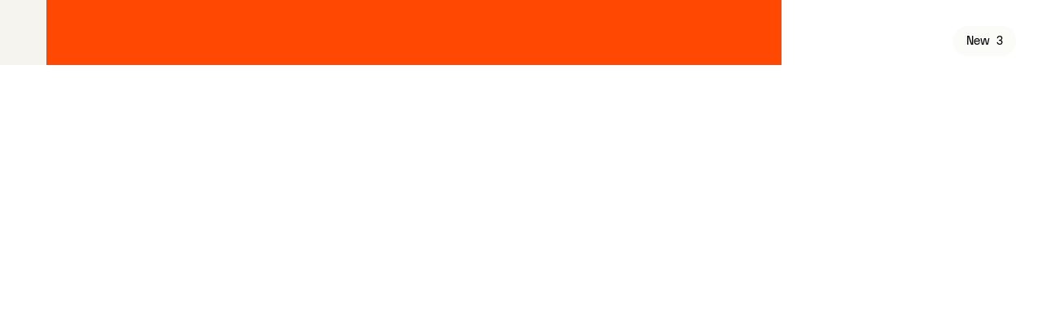

--- FILE ---
content_type: text/html
request_url: https://www.nathansmith.design/project/on-sale-now-tee
body_size: 15163
content:
<!DOCTYPE html><!-- Last Published: Thu Jan 16 2025 19:54:49 GMT+0000 (Coordinated Universal Time) --><html data-wf-domain="www.nathansmith.design" data-wf-page="6366e33d3a6ceab6c9a6ef0a" data-wf-site="6240a56b8ba761034db992c8" lang="en"><head><meta charset="utf-8"/><title>&#x27;On Sale Now&#x27; Tee</title><meta content="A t-shirt created for the Everpress platform and sold throughout the January sales period. Pointing fun at this time of year, the t-shirt comes fully equipped with price gun labelling and is available for a limited time only. Get it whilst stocks last." name="description"/><meta content="&#x27;On Sale Now&#x27; Tee" property="og:title"/><meta content="A t-shirt created for the Everpress platform and sold throughout the January sales period. Pointing fun at this time of year, the t-shirt comes fully equipped with price gun labelling and is available for a limited time only. Get it whilst stocks last." property="og:description"/><meta content="https://cdn.prod.website-files.com/6240a56b8ba761034db992c8/6367fbcda0bbe17fbeabb658_Everpress-On-Sale-Now-T-shirt-Price-Labels-BG.jpg" property="og:image"/><meta content="&#x27;On Sale Now&#x27; Tee" property="twitter:title"/><meta content="A t-shirt created for the Everpress platform and sold throughout the January sales period. Pointing fun at this time of year, the t-shirt comes fully equipped with price gun labelling and is available for a limited time only. Get it whilst stocks last." property="twitter:description"/><meta content="https://cdn.prod.website-files.com/6240a56b8ba761034db992c8/6367fbcda0bbe17fbeabb658_Everpress-On-Sale-Now-T-shirt-Price-Labels-BG.jpg" property="twitter:image"/><meta property="og:type" content="website"/><meta content="summary_large_image" name="twitter:card"/><meta content="width=device-width, initial-scale=1" name="viewport"/><meta content="oNwtkabkrCx6e2MD4eFIsO9e81QafQIXkfLiHRlCYwc" name="google-site-verification"/><link href="https://cdn.prod.website-files.com/6240a56b8ba761034db992c8/css/nathan-smith-design.webflow.e368aa199.min.css" rel="stylesheet" type="text/css"/><script type="text/javascript">!function(o,c){var n=c.documentElement,t=" w-mod-";n.className+=t+"js",("ontouchstart"in o||o.DocumentTouch&&c instanceof DocumentTouch)&&(n.className+=t+"touch")}(window,document);</script><link href="https://cdn.prod.website-files.com/6240a56b8ba761034db992c8/67895fc6409bcef262b1ec3d_Favicon.png" rel="shortcut icon" type="image/x-icon"/><link href="https://cdn.prod.website-files.com/6240a56b8ba761034db992c8/67895fcd8e33e64b299e5485_Touch%20Icon.png" rel="apple-touch-icon"/><link href="www.nathansmith.design/project/on-sale-now-tee" rel="canonical"/><script async="" src="https://www.googletagmanager.com/gtag/js?id=G-CGL89Z1Z0R"></script><script type="text/javascript">window.dataLayer = window.dataLayer || [];function gtag(){dataLayer.push(arguments);}gtag('set', 'developer_id.dZGVlNj', true);gtag('js', new Date());gtag('config', 'G-CGL89Z1Z0R');</script><style>

    /*Max type size for wide format*/
  
@media screen and (min-width:2560px) {
 body {font-size: 28.444444444444446px;}
}

/* change highlight color */
::-moz-selection { 
background-color: #D9FF00 !important; 
color: #000 !important; } 
::selection { 
background-color: #D9FF00 !important; 
color: #000 !important; }
}
  
  
  /*Remove blue box focus on mobile*/
  .section-portfolio-grid, .portfolio-grid-content-wrapper, .updates-button, .updates-show-less-button, .info-list-item, .info-list-link, a {
    -webkit-tap-highlight-color: transparent !important;
    -webkit-touch-callout: none !important;
    -webkit-user-select: none !important;
    -khtml-user-select: none !important;
    -moz-user-select: none !important;
    -ms-user-select: none !important;
    user-select: none !important;
    outline: none !important;
}
  .section-portfolio-grid:focus {
    outline: none !important;
}
  
    .portfolio-grid-content-wrapper:focus {
    outline: none !important;
}
  
  input, textarea, button, select, a {
  -webkit-tap-highlight-color: rgba(0,0,0,0) !important;
}
  
  
  /*stop overscroll behavior*/
  
  html, body {
  /* overscroll-behavior: none;*/
}
  
    /*transitions and page cover visibility*/
 
  body .transition {display: block}
.w-editor .transition {display: none;}
.no-scroll-transition {overflow: hidden;}
  
.page-cover {
  display: block;
  }

.project-colors {
 display: block;
 }  
  
.transition-backdrop, .main_wrapper {
  opacity: 0%;
  }
  
.transition-overlay {
  pointer-events: none;
}  

  
  
  
  /*scroll bars remove*/
  
/* width */
::-webkit-scrollbar {
  width: 0px;
}
/* Track */
::-webkit-scrollbar-track {
  background: transparent; 
}
 
/* Handle */
::-webkit-scrollbar-thumb {
  background: transparent; 
}

/* Handle on hover */
::-webkit-scrollbar-thumb:hover {
  background: transparent; 
```
}


body { -webkit-font-smoothing: antialiased; }


body { overflow: -moz-scrollbars-none; -ms-overflow-style: none;  }
:root{
  scrollbar-width: none !important;
}

body{
  -webkit-font-smoothing: antialiased;
  -moz-osx-font-smoothing: grayscale;
  
  
::-webkit-scrollbar {
  width:0px; display: none !important;
  }
  
html, body {
  -ms-overflow-style: none;  /* IE and Edge */
  overflow: -moz-scrollbars-none;  // Firefox
  scrollbar-width: none;  /* Firefox */
}
  
  html, body {
  -webkit-backface-visibility: hidden;
  -webkit-transform:translate3d(0,0,0);  
  }
  
  
 
  
  
</style>


<script>
  
  //*********FOOTER CODE************
  //Automatically update copyright year
  
  document.addEventListener("DOMContentLoaded", function() { 
  const yearSpan = document.querySelector('.footer-copyright-year');
  const currentYear = new Date().getFullYear();

  yearSpan.textContent = currentYear;
});


</script>

  
<script>
  
  //Auto refresh on window resize
  
    var w = window,
d = document,
e = d.documentElement,
g = d.getElementsByTagName('body')[0],
x = w.innerWidth || e.clientWidth || g.clientWidth;
window.onresize = function(event){
    var t = w.innerWidth || e.clientWidth || g.clientWidth;
  
  
  // if viewportWidth width <= 479
if(window.innerWidth <= 479){
  // load mobile script
  
  if(window.innerHeight < window.innerWidth){
    document.location.reload(true);
}
  
}
else{ // viewportWidth width > 479
  // load desktop script

  //Auto refresh on window resize
  

    if(t !== x) {
       document.location.reload(true);
    }
}


}


</script>


<style>

.expand {
z-index: 50;
height: 100vh !important;
}

.fade-out {
opacity: 0;
}

.hide {
display: none;
}

.reveal {
display: block;
}


</style>

<style>
.radio_label {
	pointer-events: none;
}
.w-editor .radio_label {
	pointer-events: auto;
}

label.error {
  font-size: 1rem;
  margin-top: 0.5rem;
  color: #ff4802;
  width: 100%;
  font-weight: 400;
}
</style>

</head><body class="body_project apply-bg-color"><div class="page_wrapper page-wrapper_project light-mode"><div class="global-elements"><div class="code-embed w-embed"><style>

.transition-backdrop {
  opacity: 0%;
  }
  
  html, body, .horizontal-scroller {
  -ms-overflow-style: none;  /* IE and Edge */
  overflow: -moz-scrollbars-none;  // Firefox
  scrollbar-width: none;  /* Firefox */
}


/* Link color inherits from parent font color  */
a {
	color: inherit;
  text-decoration: inherit;
}


/*TYPE SIZING*/

/*Max type size for wide format*/
  
@media screen and (min-width:2560px) {
 body {font-size: 28.444444444444446px;}
}

/* Specific Min Font Size Limits for desktop */
@media screen and (max-width:1440px) and (min-width:992px) {
 .text-mid-large {font-size: 3.125rem;}
 .text-large {font-size: 4.5rem;}
 .text-super {font-size: 5rem;}
}

  
  
  
  
</style></div><div class="transition"><div data-w-id="aeaf21e2-0c66-4b10-8b50-a195e1a05906" class="transition-trigger"></div><div class="transition-content"><div class="transition-backdrop"></div><div class="transition-slide apply-color-transition"></div></div></div></div><div class="page-elements"><div class="code-embed w-embed"><style>

/* Link color inherits from parent font color  */
a {
	color: inherit;
  text-decoration: inherit;
}

/* Body BG color change on mobile  */
@media only screen and (max-width: 767px) {
.body_project {
background-color: black !important;
}
}

/* removes last project row bottom margin */

.project-content-container>div:last-child {
  margin-bottom: 0em;
}

.project-info-container>div:last-child {
  margin-bottom: 0em;
}

</style></div><div class="project-colors"><div class="project-color-filter w-dyn-list"><div role="list" class="w-dyn-items"><div role="listitem" class="w-dyn-item"><div class="page-cover page-cover-project"><div style="background-color:#ff4802" class="project-page-bg-color"></div><div class="container"><div style="opacity:0" class="page-cover-content"><h3 class="page-cover-heading text-super">LOADING</h3></div></div></div><div style="background-color:#ff4802" class="generate-bg-color"></div></div></div></div></div></div><nav class="nav_component"><div class="code-embed w-embed w-script"><script>

//*********adding and removing classes to make update list scrollable

// when DOM is ready
document.addEventListener('DOMContentLoaded', () => {
 // on button click
 document.querySelectorAll('.updates-button, .updates-notification_unstack-trigger').forEach(trigger => {
  trigger.addEventListener('click', function(){ 
  // on every click
  
  setTimeout(function(){
    document.querySelectorAll('.updates-items-wrapper').forEach(target => target.classList.add('updates-list-scroll'));
    document.querySelectorAll('body').forEach(target => target.classList.add('no-scroll')); 
     }, 500);
    });
 });
 
 // on button click
 document.querySelectorAll('.updates-show-less-button').forEach(trigger => {
  trigger.addEventListener('click', function(){ 
  // on every click
  
    setTimeout(function(){
    document.querySelectorAll('.updates-items-wrapper').forEach(target => target.classList.remove('updates-list-scroll'));
    document.querySelectorAll('body').forEach(target => target.classList.remove('no-scroll')); 
    }, 500);
    });
 });
});

 

</script>



<style>



/* NAV BAR - Disable / enable clicking on an element */

.nav_component {
pointer-events: none;
}

.nav-button, .nav-button-unstack-trigger {
pointer-events: auto;
}

/* UPDATES - Disable / enable clicking on an element */

.nav_component {
	pointer-events: none;
}

.modal-backdrop, .updates-notification-item, .updates-button, .updates-show-less-button {
pointer-events: auto;
}

</style></div><div class="updates-wrapper page-padding"><div class="container"><div class="updates-items-wrapper"><div class="updates-list-wrapper"><div class="updates-notification-wrapper"><div class="w-dyn-list"><div role="list" class="w-dyn-items"><div role="listitem" class="updates-notification-item w-dyn-item"><a href="https://www.domestika.org/en/courses/2110-aspirational-graphic-design-create-a-better-future/nathansmith" target="_blank" class="updates-notification-card w-inline-block"><img src="https://cdn.prod.website-files.com/6244a97f9e639f5341766070/636e40e79f60d8c4c1ba5496_Domestika-newsfeed-icon.png" loading="lazy" alt="Domestika — Design for a better tomorrow" class="updates-notification-image"/><div class="updates-notification-text-wrapper"><div class="updates-notification-details-wrapper"><div class="updates-notification-heading">New Course</div><div class="updates-notification-counter-wrapper"><div>+</div><div class="updates-notification-counter">0</div><div>more</div></div></div><div class="updates-notification-content"><div>Domestika — Design for a better tomorrow</div></div></div></a><div class="updates-notifcation-spacer"></div></div><div role="listitem" class="updates-notification-item w-dyn-item"><a href="https://www.instagram.com/studio__kiln/" target="_blank" class="updates-notification-card w-inline-block"><img src="https://cdn.prod.website-files.com/6244a97f9e639f5341766070/645512697a9bfb88ef57c2c1_Studio-Kiln_Thumbnail_Small.png" loading="lazy" alt="Partner / Creative Director of Studio Kiln" class="updates-notification-image"/><div class="updates-notification-text-wrapper"><div class="updates-notification-details-wrapper"><div class="updates-notification-heading">Update</div><div class="updates-notification-counter-wrapper"><div>+</div><div class="updates-notification-counter">0</div><div>more</div></div></div><div class="updates-notification-content"><div>Partner / Creative Director of Studio Kiln</div></div></div></a><div class="updates-notifcation-spacer"></div></div><div role="listitem" class="updates-notification-item w-dyn-item"><a href="https://www.studio-kiln.com/project/rts-cambridge-convention-2023" target="_blank" class="updates-notification-card w-inline-block"><img src="https://cdn.prod.website-files.com/6244a97f9e639f5341766070/6524892f0123d2d0898dc5e6_Screenshot-2023-10-10-at-00.12.22.jpg" loading="lazy" alt="RTS x Channel 4 Cambridge 2023" class="updates-notification-image"/><div class="updates-notification-text-wrapper"><div class="updates-notification-details-wrapper"><div class="updates-notification-heading">New Project</div><div class="updates-notification-counter-wrapper"><div>+</div><div class="updates-notification-counter">0</div><div>more</div></div></div><div class="updates-notification-content"><div>RTS x Channel 4 Cambridge 2023</div></div></div></a><div class="updates-notifcation-spacer"></div></div></div></div><div class="updates-notification-item"><div class="updates-notification_unstack-trigger"></div></div></div></div><div class="updates-button-wrapper"><div data-w-id="3f8caaf5-0f57-f779-aad7-45a843355786" class="updates-show-less-button"><div class="updates-button-text-wrapper"><div>Show less</div></div></div><div data-w-id="3f8caaf5-0f57-f779-aad7-45a84335578a" class="updates-button"><div class="updates-button-text-wrapper"><div class="updates-button-text">New</div><div class="updates-notification-counter on-updates-button">0</div></div></div></div><div class="modal-backdrop updates-backdrop_tablet-below"></div></div></div></div><nav class="nav-wrapper page-padding"><div class="container"><div class="nav-items-wrapper"><div class="nav-button-wrapper"><a data-w-id="3f8caaf5-0f57-f779-aad7-45a843355794" href="#" class="nav-button nav-menu-button w-inline-block"><div class="nav-menu-button-text-2">x</div><div class="nav-menu-button-text-1">Menu</div></a><div data-w-id="3f8caaf5-0f57-f779-aad7-45a843355799" class="nav-button-unstack-trigger"></div><a href="/" class="nav-button _1st inherit-color-transition w-inline-block"><div class="nav-projects-button-text">Projects</div><div class="generate-bg-color projects-bg-color"></div></a><link rel="prefetch" href="/"/><a id="archive-button" href="/archive" class="nav-button _2nd inherit-color-transition w-inline-block"><div class="nav-archive-button-text">Archive</div><div class="generate-bg-color archive-bg-color"></div></a><link rel="prefetch" href="/archive"/><a href="/info" class="nav-button _3rd inherit-color-transition w-inline-block"><div class="nav-info-button-text-1">Information</div><div class="nav-info-button-text-2">Info</div><div class="generate-bg-color info-bg-color"></div></a><link rel="prefetch" href="/info"/></div></div></div></nav></nav><main class="main_wrapper main-wrapper_project"><section class="section-project-hero"><div class="container-zoom-frame"><div class="project-zoom-frame apply-bg-color"><div class="project-hero-content"><img src="https://cdn.prod.website-files.com/6240a56b8ba761034db992c8/6366e82dc4e75f7bc001abc8_Everpress_OnSaleNow_T-shirt_Price-Labels_BG.jpg" loading="lazy" srcset="https://cdn.prod.website-files.com/6240a56b8ba761034db992c8/6366e82dc4e75f7bc001abc8_Everpress_OnSaleNow_T-shirt_Price-Labels_BG-p-500.jpg 500w, https://cdn.prod.website-files.com/6240a56b8ba761034db992c8/6366e82dc4e75f7bc001abc8_Everpress_OnSaleNow_T-shirt_Price-Labels_BG-p-800.jpg 800w, https://cdn.prod.website-files.com/6240a56b8ba761034db992c8/6366e82dc4e75f7bc001abc8_Everpress_OnSaleNow_T-shirt_Price-Labels_BG-p-1080.jpg 1080w, https://cdn.prod.website-files.com/6240a56b8ba761034db992c8/6366e82dc4e75f7bc001abc8_Everpress_OnSaleNow_T-shirt_Price-Labels_BG-p-1600.jpg 1600w, https://cdn.prod.website-files.com/6240a56b8ba761034db992c8/6366e82dc4e75f7bc001abc8_Everpress_OnSaleNow_T-shirt_Price-Labels_BG.jpg 1920w" alt="Repeat graphic pattern referencing retro shop pricing labels. Used to advertise my Everpress &#x27;On Sale Now&#x27; t-shirt." sizes="(max-width: 479px) 87vw, (max-width: 767px) 92vw, (max-width: 991px) 94vw, 99vw" class="project-hero-image"/></div></div></div></section><section class="section-project-info"><div class="page-padding"><div class="container"><div class="project-info-container"><div class="project-content-row is--header"><div class="flex-column_small"><div class="project-header-text-wrapper"><h2 class="project-info-header-text text-small">Client: Everpress</h2></div></div><div class="flex-column_small not--mobile"><div class="project-header-text-wrapper"><h2 class="project-info-header-text text-small">Studio: Nathan Smith</h2></div></div><div class="flex-column is--project-year"><div class="project-header-text-wrapper"><h3 class="project-info-header-text is--right text-small">2018</h3></div></div></div><div class="project-content-row"><div class="flex-column"><div class="project-heading-wrapper"><h1 class="project-heading text-mid-large">‘On Sale Now&#x27; tee</h1></div></div><div class="flex-column"><div class="project-description-wrapper"><p class="project-description text-medium">A t-shirt created for the Everpress platform and sold throughout the January sales period. Pointing fun at this time of year, the t-shirt comes fully equipped with price gun labelling and is available for a limited time only. Get it whilst stocks last.<br/></p><div class="project-description-footer text-small"><div class="project-discipline-wrapper"><h2 class="project-description-footer-text text-small">• Graphic Design</h2></div><div data-w-id="af7cdcb4-0627-a307-70c6-f6c237455d84" class="project-credit-dropdown-header"><div class="project-description-footer-text">Credits</div><div class="project-credits-toggle">↓</div></div><div style="height:0px;border-color:rgba(0,0,0,0)" class="project-credits-dropdown-wrapper"><div class="project-credit-content-wrapper"><div class="project-description-footer-text">Design: Nathan Smith</div></div></div></div></div></div></div></div></div></div></section><section class="section-project-content_zoom"><div class="container is--zoom-frame"><div class="project-content-container"><div class="project-zoom-frame apply-bg-color"><div class="project-content-item apply-bg-color"><img src="https://cdn.prod.website-files.com/6240a56b8ba761034db992c8/6366e82cf090ad41af7ef1d0_Everpress_OnSaleNow_T-shirt.jpg" loading="eager" srcset="https://cdn.prod.website-files.com/6240a56b8ba761034db992c8/6366e82cf090ad41af7ef1d0_Everpress_OnSaleNow_T-shirt-p-500.jpg 500w, https://cdn.prod.website-files.com/6240a56b8ba761034db992c8/6366e82cf090ad41af7ef1d0_Everpress_OnSaleNow_T-shirt-p-800.jpg 800w, https://cdn.prod.website-files.com/6240a56b8ba761034db992c8/6366e82cf090ad41af7ef1d0_Everpress_OnSaleNow_T-shirt-p-1080.jpg 1080w, https://cdn.prod.website-files.com/6240a56b8ba761034db992c8/6366e82cf090ad41af7ef1d0_Everpress_OnSaleNow_T-shirt-p-1600.jpg 1600w, https://cdn.prod.website-files.com/6240a56b8ba761034db992c8/6366e82cf090ad41af7ef1d0_Everpress_OnSaleNow_T-shirt.jpg 1920w" alt="Everpress &#x27;On Sale Now&#x27; t-shirt with graphic on lower front right referencing retro shop pricing labels." sizes="(max-width: 479px) 87vw, (max-width: 767px) 92vw, (max-width: 991px) 94vw, 99vw" class="project-content"/></div></div></div></div></section><section class="section-project-content_inset-panel_color"><div class="container is--zoom-frame"><div class="project-content-container"><div class="project-content-container_inset-color apply-bg-color"><div class="page-padding"><div class="project-content-row"><div class="flex-column"><div class="project-content-item"><div class="project-content-wrapper apply-bg-color"><img src="https://cdn.prod.website-files.com/6240a56b8ba761034db992c8/6366e83643f4586d39bd59b4_Everpress_OnSaleNow_T-shirt_Angle.jpg" loading="eager" srcset="https://cdn.prod.website-files.com/6240a56b8ba761034db992c8/6366e83643f4586d39bd59b4_Everpress_OnSaleNow_T-shirt_Angle-p-500.jpg 500w, https://cdn.prod.website-files.com/6240a56b8ba761034db992c8/6366e83643f4586d39bd59b4_Everpress_OnSaleNow_T-shirt_Angle-p-800.jpg 800w, https://cdn.prod.website-files.com/6240a56b8ba761034db992c8/6366e83643f4586d39bd59b4_Everpress_OnSaleNow_T-shirt_Angle.jpg 960w" alt="Angled closeup view of Everpress t-shirt graphic referencing retro shop pricing labels." sizes="(max-width: 767px) 78vw, (max-width: 991px) 41vw, 47vw" class="project-content"/></div></div></div><div class="flex-column"><div class="project-content-item"><div class="project-content-wrapper apply-bg-color"><img src="https://cdn.prod.website-files.com/6240a56b8ba761034db992c8/6366e836caac03046cf8df5b_Everpress_OnSaleNow_T-shirt_Graphic.jpg" loading="eager" srcset="https://cdn.prod.website-files.com/6240a56b8ba761034db992c8/6366e836caac03046cf8df5b_Everpress_OnSaleNow_T-shirt_Graphic-p-500.jpg 500w, https://cdn.prod.website-files.com/6240a56b8ba761034db992c8/6366e836caac03046cf8df5b_Everpress_OnSaleNow_T-shirt_Graphic-p-800.jpg 800w, https://cdn.prod.website-files.com/6240a56b8ba761034db992c8/6366e836caac03046cf8df5b_Everpress_OnSaleNow_T-shirt_Graphic.jpg 960w" alt="Closeup view of Everpress t-shirt graphic referencing retro shop pricing labels." sizes="(max-width: 767px) 78vw, (max-width: 991px) 41vw, 47vw" class="project-content"/></div></div></div></div></div></div></div></div></section><section class="section-project-content"><div class="page-padding"><div class="container"><div class="project-content-container"><div class="project-content-row"><div class="flex-column"><div class="project-content-item"><div class="project-video-wrapper is--1-1"><div class="has-tooltip tooltip_play-pause"><div class="embed-video w-embed"><div data-poster-url=""
      data-video-urls="https://player.vimeo.com/progressive_redirect/playback/767679777/rendition/1080p/file.mp4?loc=external&signature=644d65db95104865dc55dd0d55f9b36d1c44c497f9bab39eab7e596542a732c0"
      data-autoplay="true" data-loop="true" data-wf-ignore="true" style="width: 100%; height: 100%;" class="w-background-video w-background-video-atom video-large">
      <video playsinline loop muted autoplay="" loop="" style="background-image: url('');" muted="true" playsinline="" data-wf-ignore="true" data-object-fit="cover">
        <source src="https://player.vimeo.com/progressive_redirect/playback/767679777/rendition/1080p/file.mp4?loc=external&signature=644d65db95104865dc55dd0d55f9b36d1c44c497f9bab39eab7e596542a732c0" data-wf-ignore="true"/>
      </video>
</div></div><div class="tooltip-wrapper tooltip_play-pause"><div class="tooltip-text_play">Play</div><div class="tooltip-text_pause">Pause</div></div></div></div></div></div><div class="flex-column"><div class="project-content-item"><div class="project-video-wrapper is--1-1"><div class="has-tooltip tooltip_play-pause"><div class="embed-video w-embed"><div data-poster-url=""
      data-video-urls="https://player.vimeo.com/progressive_redirect/playback/767679759/rendition/1080p/file.mp4?loc=external&signature=eaefcf9e7c44e63418c626265f421633aebd40f682ddec765790b1582d05a1e7"
      data-autoplay="true" data-loop="true" data-wf-ignore="true" style="width: 100%; height: 100%;" class="w-background-video w-background-video-atom video-large">
      <video playsinline loop muted autoplay="" loop="" style="background-image: url('');" muted="true" playsinline="" data-wf-ignore="true" data-object-fit="cover">
        <source src="https://player.vimeo.com/progressive_redirect/playback/767679759/rendition/1080p/file.mp4?loc=external&signature=eaefcf9e7c44e63418c626265f421633aebd40f682ddec765790b1582d05a1e7" data-wf-ignore="true"/>
      </video>
</div></div><div class="tooltip-wrapper tooltip_play-pause"><div class="tooltip-text_play">Play</div><div class="tooltip-text_pause">Pause</div></div></div></div></div></div></div></div></div></div></section><footer class="footer_component"><div class="code-embed w-embed"><style>

/* FOOTER - Disable / enable clicking on an element */

.footer_component {
pointer-events: none;
}

.footer-link-item, .footer-copyright-item {
pointer-events: auto;
}

</style></div><div class="page-padding"><div class="container"><div class="footer-content-wrapper"><div id="w-node-e0f24c64-6a87-1856-ea91-9828808d492b-808d4926" class="footer-item-wrapper"><a href="mailto:mail@nathansmith.design" class="footer-link-item apply-fg-color w-inline-block"><h3 class="footer-link-text text-small">→ mail@nathansmith.design</h3></a><div class="footer-link-item apply-fg-color"><div class="form-open"><h3 class="footer-link-text text-small">→ Enquiries</h3></div></div></div><div id="w-node-e0f24c64-6a87-1856-ea91-9828808d4933-808d4926" class="footer-item-wrapper"><a href="https://www.instagram.com/nathansmith.design/" target="_blank" class="footer-link-item apply-fg-color w-inline-block"><h3 class="footer-link-text text-small">→ Instagram</h3></a><a href="https://calendar.google.com/calendar/appointments/schedules/AcZssZ1X5UlL6llRnBxwt-wwx7qJv9BqL1WePrP82Q7B2F_2z_z-4z-dWwfKn11Od53pyCZ2_zdN5zI5" target="_blank" class="footer-link-item apply-fg-color w-inline-block"><h3 class="footer-link-text text-small">→ Chat</h3></a></div><div id="w-node-e0f24c64-6a87-1856-ea91-9828808d493a-808d4926" class="footer-item-wrapper"><div class="footer-copyright-item apply-fg-color text-small"><div class="footer-copyright-text">© Nathan Smith <span class="footer-copyright-year">0000</span></div></div></div></div></div></div></footer></main></div><section class="section-next-project"><div class="code-embed w-embed"></div><div class="next-project-scroll-trigger"><div class="next-project-collection-list-wrapper w-dyn-list"><div role="list" class="w-dyn-items"><div role="listitem" class="w-dyn-item"><div style="background-color:#03ac46" class="next-project-bg-wrapper"><div class="next-project-bg-content-wrapper"><img alt="UAL/LCF Arcade East: Design &amp; Politics Season Screen Graphics" loading="eager" src="https://cdn.prod.website-files.com/6244a97f9e639f5341766070/6363a321d13c2a6be387396b_LCF-Design-%26-Politics-Season-Screens-Edit-1920x1280.jpg" sizes="100vw" srcset="https://cdn.prod.website-files.com/6244a97f9e639f5341766070/6363a321d13c2a6be387396b_LCF-Design-%26-Politics-Season-Screens-Edit-1920x1280-p-500.jpg 500w, https://cdn.prod.website-files.com/6244a97f9e639f5341766070/6363a321d13c2a6be387396b_LCF-Design-%26-Politics-Season-Screens-Edit-1920x1280-p-800.jpg 800w, https://cdn.prod.website-files.com/6244a97f9e639f5341766070/6363a321d13c2a6be387396b_LCF-Design-%26-Politics-Season-Screens-Edit-1920x1280-p-1080.jpg 1080w, https://cdn.prod.website-files.com/6244a97f9e639f5341766070/6363a321d13c2a6be387396b_LCF-Design-%26-Politics-Season-Screens-Edit-1920x1280.jpg 1920w" class="next-project-bg-image"/><div class="next-project-bg-overlay"></div></div></div><div class="next-project-wrapper"><a href="https://www.nathansmith.design/project/design-politics-season" class="next-project no-transition w-inline-block"><div class="page-padding is--next-project"><div class="container"><div class="next-project-scroll"><div class="next-project_heading-wrapper"><h2 class="next-project-heading text-large">Design &amp; Politics Season</h2></div><div class="next-project_label-wrapper"><div class="next-project-label"><div class="next-project-link-text">Scroll to next project ↑</div></div></div></div></div></div></a></div></div></div></div></div><div class="next-project-link-trigger"></div></section><section class="section-form-panel"><div class="code-embed w-embed w-script"><script>

//*********adding and removing classes to make update list scrollable

// when DOM is ready
document.addEventListener('DOMContentLoaded', () => {
 // on button click
 document.querySelectorAll('.form-open').forEach(trigger => {
  trigger.addEventListener('click', function(){ 
  // on every click
    document.querySelectorAll('body').forEach(target => target.classList.add('no-scroll')); 
    });
 });
 
 // on button click
 document.querySelectorAll('.form-panel-close-trigger, .form-header-button').forEach(trigger => {
  trigger.addEventListener('click', function(){ 
  // on every click
  
    setTimeout(function(){
    document.querySelectorAll('body').forEach(target => target.classList.remove('no-scroll')); 
    }, 500);
    });
 });
});

</script>

<style>

/* Main Variables */
:root {
  --main-dark: black;
  --main-light: white;
}

/* Global Styles */
::selection {
	background: var(--main-dark);
  color: var(--main-light);
  text-shadow: none;
}
.contact_column.is-right *::selection {
	background: var(--main-light);
  color: var(--main-dark);
}
img::selection, svg::selection {
	background: transparent;
}

/* Link color inherits from parent font color  */
a {
	color: inherit;
}

/* Disable / enable clicking on an element and its children  */
.no-click {
	pointer-events: none;
}
.can-click {
	pointer-events: auto;
}

.radio_label {
	pointer-events: none;
}

</style></div><div class="form-wrapper"><div data-w-id="932781ee-8d4e-11f4-d7a4-15ebf75afcf7" class="form-panel-close-trigger"></div><div class="form-panel"><div class="form-panel-header"><a href="#" data-w-id="932781ee-8d4e-11f4-d7a4-15ebf75afcfa" target="_blank" class="form-header-button w-inline-block"><div>Close</div></a></div><div class="form w-form"><form id="contact-form" name="wf-form-Contact-Form" data-name="Contact Form" method="get" data-wf-page-id="6366e33d3a6ceab6c9a6ef0a" data-wf-element-id="932781ee-8d4e-11f4-d7a4-15ebf75afcff"><div class="field_wrapper"><label for="Name-contact" class="field-label text-base field-label-large">Your name</label><input class="field text-medium name w-input" data-msg-minlength="Please enter your full name" maxlength="256" name="Name" data-name="Name" placeholder="" minlength="3" type="text" id="Name-contact" data-msg="What should we call you?" required=""/></div><div class="field_wrapper"><label for="Role-contact" class="field-label text-base field-label-large">Your role</label><input class="field text-medium name w-input" maxlength="256" name="Role" data-name="Role" placeholder="" type="text" id="Role-contact"/></div><div class="field_wrapper"><label for="Email-contact" class="field-label text-base field-label-large">Your email</label><input class="field text-medium email w-input" maxlength="256" name="Email" data-name="Email" placeholder="" type="email" id="Email-contact" required=""/></div><div id="subject" class="field_wrapper is-radio"><label for="Message-2" class="field-label text-medium is-radio">Subject</label><div class="radio_wrap"><label class="radio_field w-radio"><div class="w-form-formradioinput w-form-formradioinput--inputType-custom radio_button w-radio-input"></div><input id="Project" type="radio" name="Subject" data-name="Subject" style="opacity:0;position:absolute;z-index:-1" value="Project"/><span class="radio_label text-base w-form-label" for="Project">Project</span></label><label class="radio_field w-radio"><div class="w-form-formradioinput w-form-formradioinput--inputType-custom radio_button w-radio-input"></div><input id="Collaboration" type="radio" name="Subject" data-name="Subject" style="opacity:0;position:absolute;z-index:-1" value="Collaboration"/><span class="radio_label text-base w-form-label" for="Collaboration">Collaboration</span></label><label class="radio_field w-radio"><div class="w-form-formradioinput w-form-formradioinput--inputType-custom radio_button w-radio-input"></div><input id="Commission" type="radio" name="Subject" data-name="Subject" style="opacity:0;position:absolute;z-index:-1" value="Commission"/><span class="radio_label text-base w-form-label" for="Commission">Commission</span></label><label class="radio_field w-radio"><div class="w-form-formradioinput w-form-formradioinput--inputType-custom radio_button w-radio-input"></div><input id="Freelance" type="radio" name="Subject" data-name="Subject" style="opacity:0;position:absolute;z-index:-1" value="Freelance"/><span class="radio_label text-base w-form-label" for="Freelance">Freelance</span></label><label class="radio_field w-radio"><div class="w-form-formradioinput w-form-formradioinput--inputType-custom radio_button w-radio-input"></div><input id="Education-2" type="radio" name="Subject" data-name="Subject" style="opacity:0;position:absolute;z-index:-1" value="Education"/><span class="radio_label text-base w-form-label" for="Education-2">Education</span></label><label class="radio_field w-radio"><div class="w-form-formradioinput w-form-formradioinput--inputType-custom radio_button w-radio-input"></div><input id="Help-Advice" type="radio" name="Subject" data-name="Subject" style="opacity:0;position:absolute;z-index:-1" value="Help-Advice"/><span id="Advice" class="radio_label text-base w-form-label" for="Help-Advice">Help/Advice</span></label><label class="radio_field w-radio"><div class="w-form-formradioinput w-form-formradioinput--inputType-custom radio_button w-radio-input"></div><input id="Chat" type="radio" name="Subject" data-name="Subject" style="opacity:0;position:absolute;z-index:-1" value="Chat"/><span class="radio_label text-base w-form-label" for="Chat">Chat</span></label><label class="radio_field w-radio"><div class="w-form-formradioinput w-form-formradioinput--inputType-custom radio_button w-radio-input"></div><input id="Natter" type="radio" name="Subject" data-name="Subject" style="opacity:0;position:absolute;z-index:-1" value="Natter"/><span class="radio_label text-base w-form-label" for="Natter">Natter</span></label><label class="radio_field w-radio"><div class="w-form-formradioinput w-form-formradioinput--inputType-custom radio_button w-radio-input"></div><input id="Other" type="radio" name="Subject" data-name="Subject" style="opacity:0;position:absolute;z-index:-1" value="Other"/><span class="radio_label text-base w-form-label" for="Other">Other</span></label></div></div><div class="field_wrapper"><label for="Message" class="field-label text-base field-label-large">Message</label><textarea class="field text-medium message w-input" maxlength="5000" name="Message" data-name="Message" placeholder="" minlength="10" id="Message" required=""></textarea><div class="error2"></div></div><input type="submit" data-wait="Please wait..." class="submit text-base w-button" value="Submit"/></form><div class="success text-medium w-form-done"><div class="success_text">Thank you, your message has been received and we will be in touch shortly.</div></div><div class="error-message text-base w-form-fail"><div class="error-message_text">Something went wrong while submitting the form. Please try again.</div></div></div><div class="form-panel-footer"><a href="mailto:mail@nathansmith.design" class="footer-link-item apply-fg-color w-inline-block"><h3 class="footer-link-text footer-black apply-fg-color text-small">→ Email </h3></a><a href="https://calendar.google.com/calendar/appointments/schedules/AcZssZ1X5UlL6llRnBxwt-wwx7qJv9BqL1WePrP82Q7B2F_2z_z-4z-dWwfKn11Od53pyCZ2_zdN5zI5" target="_blank" class="footer-link-item apply-fg-color w-inline-block"><h3 class="footer-link-text footer-black apply-fg-color text-small">→ Book chat</h3></a><a href="https://www.instagram.com/nathanpsmith_/" target="_blank" class="footer-link-item w-inline-block"><h3 class="footer-link-text footer-black apply-fg-color text-small">→ Instagram</h3></a></div></div></div></section><script src="https://d3e54v103j8qbb.cloudfront.net/js/jquery-3.5.1.min.dc5e7f18c8.js?site=6240a56b8ba761034db992c8" type="text/javascript" integrity="sha256-9/aliU8dGd2tb6OSsuzixeV4y/faTqgFtohetphbbj0=" crossorigin="anonymous"></script><script src="https://cdn.prod.website-files.com/6240a56b8ba761034db992c8/js/webflow.bbd3bb8280d698409bfb63fa20b9af4b.js" type="text/javascript"></script><script src="https://cdnjs.cloudflare.com/ajax/libs/gsap/3.9.1/gsap.min.js" integrity="sha512-H6cPm97FAsgIKmlBA4s774vqoN24V5gSQL4yBTDOY2su2DeXZVhQPxFK4P6GPdnZqM9fg1G3cMv5wD7e6cFLZQ==" crossorigin="anonymous" referrerpolicy="no-referrer"></script>
<script src="https://cdnjs.cloudflare.com/ajax/libs/gsap/3.8.0/ScrollTrigger.min.js"></script>
<script src="https://cdnjs.cloudflare.com/ajax/libs/gsap/3.9.1/Draggable.min.js" integrity="sha512-0uDn2Ay8hmOFGQnGXvs8zi1ghYJ1WMZLqYg5c6U5VSnWvP2FK6VrCPqhB16/5Zx1GuYpYOj+lPvqt9P8oe0GVA==" crossorigin="anonymous" referrerpolicy="no-referrer"></script>
<script src="https://cdnjs.cloudflare.com/ajax/libs/jqueryui/1.13.2/jquery-ui.min.js"></script>

<script>
!function(t,e){"object"==typeof exports&&"undefined"!=typeof module?e(exports):"function"==typeof define&&define.amd?define(["exports"],e):e((t=t||self).window=t.window||{})}(this,function(e){"use strict";function m(){return i||"undefined"!=typeof window&&(i=window.gsap)}function p(t){return c(t).id}function q(t){return f[p("string"==typeof t?g(t)[0]:t)]}function r(t){var e,r=o;if(.05<=t-s)for(s=t;r;)((e=r.g(r.t,r.p))!==r.v1||.2<t-r.t1)&&(r.v2=r.v1,r.v1=e,r.t2=r.t1,r.t1=t),r=r._next}function t(){(i=m())&&(g=i.utils.toArray,n=i.utils.getUnit,c=i.core.getCache,a=i.ticker,l=1)}function u(t,e,r,i){this.t=t,this.p=e,this.g=t._gsap.get,this.rCap=d[r||n(this.g(t,e))],this.v1=this.v2=0,this.t1=this.t2=a.time,i&&((this._next=i)._prev=this)}var i,l,g,n,o,a,s,c,f={},d={deg:360,rad:2*Math.PI},v=function(){function VelocityTracker(e,r){l||t(),this.target=g(e)[0],(f[p(this.target)]=this)._props={},r&&this.add(r)}VelocityTracker.register=function register(e){i=e,t()};var e=VelocityTracker.prototype;return e.get=function get(t,e){var r,i,n=this._props[t]||console.warn("Not tracking "+t+" velocity.");return r=parseFloat(e?n.v1:n.g(n.t,n.p))-parseFloat(n.v2),(i=n.rCap)&&(r%=i)!==r%(i/2)&&(r=r<0?r+i:r-i),function _round(t){return Math.round(1e4*t)/1e4}(r/((e?n.t1:a.time)-n.t2))},e.getAll=function getAll(){var t,e={},r=this._props;for(t in r)e[t]=this.get(t);return e},e.isTracking=function isTracking(t){return t in this._props},e.add=function add(t,e){t in this._props||(o||(a.add(r),s=a.time),o=this._props[t]=new u(this.target,t,e,o))},e.remove=function remove(t){var e,i,n=this._props[t];n&&(e=n._prev,i=n._next,e&&(e._next=i),i?i._prev=e:o===n&&(a.remove(r),o=0),delete this._props[t])},e.kill=function kill(t){for(var e in this._props)this.remove(e);t||delete f[p(this.target)]},VelocityTracker.track=function track(e,r,i){l||t();for(var n,o,a=[],s=g(e),c=r.split(","),u=(i||"").split(","),f=s.length;f--;){for(n=q(s[f])||new VelocityTracker(s[f]),o=c.length;o--;)n.add(c[o],u[o]||u[0]);a.push(n)}return a},VelocityTracker.untrack=function untrack(t,e){var r=(e||"").split(",");g(t).forEach(function(t){var e=q(t);e&&(r.length?r.forEach(function(t){return e.remove(t)}):e.kill(1))})},VelocityTracker.isTracking=function isTracking(t,e){var r=q(t);return r&&r.isTracking(e)},VelocityTracker.getVelocity=function getVelocity(t,e){var r=q(t);return r&&r.isTracking(e)?r.get(e):console.warn("Not tracking velocity of "+e)},VelocityTracker}();v.getByTarget=q,m()&&i.registerPlugin(v);function J(){return h||"undefined"!=typeof window&&(h=window.gsap)&&h.registerPlugin&&h}function L(t){return"number"==typeof t}function M(t){return"object"==typeof t}function N(t){return"function"==typeof t}function Q(t){return t}function U(t){return Math.round(1e4*t)/1e4}function V(t,e,r){for(var i in e)i in t||i===r||(t[i]=e[i]);return t}function W(t){var e,r,i={};for(e in t)i[e]=M(r=t[e])&&!w(r)?W(r):r;return i}function X(t,e,r,i,n){var o,a,s,c,u=e.length,f=0,l=B;if(M(t)){for(;u--;){for(s in o=e[u],a=0,t)a+=(c=o[s]-t[s])*c;a<l&&(f=u,l=a)}if((n||B)<B&&n<Math.sqrt(l))return t}else for(;u--;)(a=(o=e[u])-t)<0&&(a=-a),a<l&&i<=o&&o<=r&&(f=u,l=a);return e[f]}function Y(t,e,r,i,n,o,a){if("auto"===t.end)return t;var s,c,u=t.end;if(r=isNaN(r)?B:r,i=isNaN(i)?-B:i,M(e)){if(s=e.calculated?e:(N(u)?u(e,a):X(e,u,r,i,o))||e,!e.calculated){for(c in s)e[c]=s[c];e.calculated=!0}s=s[n]}else s=N(u)?u(e,a):w(u)?X(e,u,r,i,o):parseFloat(u);return r<s?s=r:s<i&&(s=i),{max:s,min:s,unitFactor:t.unitFactor}}function Z(t,e,r){return isNaN(t[e])?r:+t[e]}function $(t,e){return.05*e*t/T}function _(t,e,r){return Math.abs((e-t)*T/r/.05)}function ba(t,e,r,i){if(e.linkedProps){var n,o,a,s,c,u,f=e.linkedProps.split(","),l={};for(n=0;n<f.length;n++)(a=e[o=f[n]])&&(s=L(a.velocity)?a.velocity:(c=c||j(t))&&c.isTracking(o)?c.get(o):0,u=Math.abs(s/Z(a,"resistance",i)),l[o]=parseFloat(r(t,o))+$(s,u));return l}}function da(){(h=J())&&(y=h.parseEase,F=h.utils.toArray,b=h.utils.getUnit,O=h.core.getCache,E=h.utils.clamp,k=y("power3"),T=k(.05),A=h.core.PropTween,h.config({resistance:100,unitFactors:{time:1e3,totalTime:1e3,progress:1e3,totalProgress:1e3}}),P=h.config(),h.registerPlugin(v),x=1)}var h,x,y,F,k,P,b,A,O,T,E,C,j=v.getByTarget,w=Array.isArray,B=1e10,I={resistance:1,checkpoint:1,preventOvershoot:1,linkedProps:1,radius:1,duration:1},R={version:"3.9.1",name:"inertia",register:function register(t){h=t,da()},init:function init(t,e,r,i,n){x||da();var o=j(t);if("auto"===e){if(!o)return void console.warn("No inertia tracking on "+t+". InertiaPlugin.track(target) first.");e=o.getAll()}this.target=t,this.tween=r,C=e;var a,s,c,u,f,l,p,g,d,v=t._gsap,h=v.get,m=e.duration,y=M(m),k=e.preventOvershoot||y&&0===m.overshoot,T=Z(e,"resistance",P.resistance),w=L(m)?m:function _calculateTweenDuration(t,e,r,i,n,o){if(void 0===r&&(r=10),void 0===i&&(i=.2),void 0===n&&(n=1),void 0===o&&(o=0),function _isString(t){return"string"==typeof t}(t)&&(t=F(t)[0]),!t)return 0;var a,s,c,u,f,l,p,g,d,v,h=0,m=B,y=e.inertia||e,k=O(t).get,T=Z(y,"resistance",P.resistance);for(a in v=ba(t,y,k,T),y)I[a]||(s=y[a],M(s)||((g=g||j(t))&&g.isTracking(a)?s=L(s)?{velocity:s}:{velocity:g.get(a)}:(u=+s||0,c=Math.abs(u/T))),M(s)&&(u=L(s.velocity)?s.velocity:(g=g||j(t))&&g.isTracking(a)?g.get(a):0,c=E(i,r,Math.abs(u/Z(s,"resistance",T))),l=(f=parseFloat(k(t,a))||0)+$(u,c),"end"in s&&(s=Y(s,v&&a in v?v:l,s.max,s.min,a,y.radius,u),o&&(C===e&&(C=y=W(e)),y[a]=V(s,y[a],"end"))),"max"in s&&l>+s.max+1e-10?(d=s.unitFactor||P.unitFactors[a]||1,(p=f>s.max&&s.min!==s.max||-15<u*d&&u*d<45?i+.1*(r-i):_(f,s.max,u))+n<m&&(m=p+n)):"min"in s&&l<s.min-1e-10&&(d=s.unitFactor||P.unitFactors[a]||1,(p=f<s.min&&s.min!==s.max||-45<u*d&&u*d<15?i+.1*(r-i):_(f,s.min,u))+n<m&&(m=p+n)),h<p&&(h=p)),h<c&&(h=c));return m<h&&(h=m),r<h?r:h<i?i:h}(t,e,y&&m.max||10,y&&m.min||.2,y&&"overshoot"in m?+m.overshoot:k?0:1,!0);for(a in e=C,C=0,d=ba(t,e,h,T),e)I[a]||(s=e[a],N(s)&&(s=s(i,t,n)),L(s)?f=s:M(s)&&!isNaN(s.velocity)?f=+s.velocity:o&&o.isTracking(a)?f=o.get(a):console.warn("ERROR: No velocity was defined for "+t+" property: "+a),l=$(f,w),g=0,c=h(t,a),u=b(c),c=parseFloat(c),M(s)&&(p=c+l,"end"in s&&(s=Y(s,d&&a in d?d:p,s.max,s.min,a,e.radius,f)),"max"in s&&+s.max<p?k||s.preventOvershoot?l=s.max-c:g=s.max-c-l:"min"in s&&+s.min>p&&(k||s.preventOvershoot?l=s.min-c:g=s.min-c-l)),this._props.push(a),this._pt=new A(this._pt,t,a,c,0,Q,0,v.set(t,a,this)),this._pt.u=u||0,this._pt.c1=l,this._pt.c2=g);return r.duration(w),1},render:function render(t,e){var r=e._pt;for(t=k(e.tween._time/e.tween._dur);r;)r.set(r.t,r.p,U(r.s+r.c1*t+r.c2*t*t)+r.u,r.d,t),r=r._next}};"track,untrack,isTracking,getVelocity,getByTarget".split(",").forEach(function(t){return R[t]=v[t]}),J()&&h.registerPlugin(R),e.InertiaPlugin=R,e.VelocityTracker=v,e.default=R;if (typeof(window)==="undefined"||window!==e){Object.defineProperty(e,"__esModule",{value:!0})} else {delete e.default}});
</script>
  

<script>
//************NOTIFICATION COUNTER CODE****************

// when the DOM is ready
$(document).ready(function() {
  // get the amount (length) of ".cms-job-counter" classes
  // and set that amount as a variable called jobcounter
  const jobcounter = $('.updates-notification-card').length;

  // find the class ".hack3-jobs-amount"
  // and insert the jobcounter variable as text
  $('.updates-notification-counter').text(jobcounter); 
});
</script>

<script>
  //************PAGE COVER CODE************
  
  // Make cover text sample page title
Webflow.push(function() {
  
  // Set the text of the element with class "page-cover-heading" to the page title
  $('.page-cover-heading').text(document.title);
  
});
</script>  

<script>
   //************PAGE TRANSITION CODE************
  //*******Transition next page color inherit



  //click load next page color
  $(".inherit-color-transition").on('click', function() {
  let transitionBgColor = $(this).find('.generate-bg-color').css('background-color');
  $('.apply-color-transition').css('background-color',  transitionBgColor );
});
    
</script>

<script>
  //************PAGE TRANSITION CODE************
  
let transitionTrigger = $(".transition-trigger");
let introDurationMS = 2300;
let exitDurationMS = 1750;
let excludedClass = "no-transition";
  
  
// On Page Load
if (transitionTrigger.length > 0) {
	transitionTrigger.click();
	$("body").addClass("no-scroll-transition");
	setTimeout(() => {$("body").removeClass("no-scroll-transition");}, introDurationMS);
}
// On Link Click
$("a").on("click", function (e) {
  if ($(this).prop("hostname") == window.location.host && $(this).attr("href").indexOf("#") === -1 &&
      !$(this).hasClass(excludedClass) && $(this).attr("target") !== "_blank" && transitionTrigger.length > 0) {
    e.preventDefault();
		$("body").addClass("no-scroll-transition");
    let transitionURL = $(this).attr("href");
    transitionTrigger.click();
    setTimeout(function () {window.location = transitionURL;}, exitDurationMS);
  }
});
// On Back Button Tap
window.onpageshow = function(event) {if (event.persisted) {window.location.reload()}};
// Hide Transition on Window Width Resize
setTimeout(() => {$(window).on("resize", function () {
setTimeout(() => {$(".transition").css("display", "none");}, 50);});
}, introDurationMS);
  
  
</script>


<script src="https://cdnjs.cloudflare.com/ajax/libs/protonet-jquery.inview/1.1.2/jquery.inview.min.js"></script>

<script>
//STOP SCROLL POSITION RESTORING

if (history.scrollRestoration) {
  history.scrollRestoration = 'manual';
}

</script>

<script>
//NEXT PROJECT OUTRO TRANSITION 

// On page load
let nextPageLink;



// On link click
let exitDurationNextProject = 500;

$(".next-project").on("click", function (e) {
    e.preventDefault();
		$("body").addClass("no-scroll-transition");
    let nextPageLink = $(this).attr("href");
    $(".next-project-bg-wrapper").addClass("expand");
    $(".next-project-label").addClass("fade-out");
    $(".next-project-bg-content-wrapper").addClass("fade-out");
    setTimeout(function () {window.location = nextPageLink;}, exitDurationNextProject);
  });
  
</script>

<script>

//SCROLL TO NEXT PAGE ANIMATION

document.addEventListener('DOMContentLoaded', function() {



gsap.registerPlugin(ScrollTrigger);


let tl3 = gsap.timeline({
  scrollTrigger: {
    trigger: ".next-project-scroll-trigger",
    start: "top 55%",
    end: "bottom bottom",
    scrub: 0.5,
    //markers: true,
    onLeave: () => {$(".next-project")[0].click(); }
    },
    defaults: { duration: 20 }
});




tl3.to(".next-project-bg-overlay", { backgroundColor:"#000000", opacity: 0.25, delay: 0.25 }, 0);
tl3.to(".next-project_label-wrapper", { y:"-45%", delay: 0.25 }, 0);
tl3.to(".next-project-heading", { opacity: 0, delay: 0.75 }, 0);
tl3.to(".next-project-label", { backgroundColor:"#FFFFFF" }, 3);

}, false);

setTimeout(() => {
  ScrollTrigger.refresh();
}, 1000);
</script>


<script>
gsap.registerPlugin(ScrollTrigger);

//PROJECT COLOR SAMPLER
$(document).ready(function(){
  let projectBackgroundColor = $('.project-colors').find('.generate-bg-color').css('background-color');
  $('.apply-bg-color').css('background-color',  projectBackgroundColor );  
  });


//ZOOM PANEL ON CENTRE OF SCREEN
// Anytime item is scrolled into view

function fullScreenZoom(currentItem) {
  $(".project-zoom-frame").removeClass("full-screen-zoom");
  currentItem.addClass("full-screen-zoom");
}

function fullScreenShrink(currentItem) {
  currentItem.removeClass("full-screen-zoom");
}

// Scroll into view trigger

$(".project-zoom-frame").each(function (index) {
  let triggerElement = $(this);
  let tl = gsap.timeline({
    scrollTrigger: {
      trigger: triggerElement,
      // trigger element - viewport
      start: "top 75%",
      end: "bottom 25%",
      onEnter: () => {
        fullScreenZoom(triggerElement);
      },
      onEnterBack: () => {
        fullScreenZoom(triggerElement);
      },
      onLeave: () => {
        fullScreenShrink(triggerElement);
      },
      onLeaveBack: () => {
        fullScreenShrink(triggerElement);
      }
    }
  });
});


setTimeout(() => {
  ScrollTrigger.refresh();
}, 1000);

</script>


<script src="https://cdnjs.cloudflare.com/ajax/libs/protonet-jquery.inview/1.1.2/jquery.inview.min.js"></script>
<script>
//VIDEO PLAY - PAUSE SETTINGS

// Set to the class of your embed
let backgroundVid = $(".embed-video");

backgroundVid.each(function() {
  $("video", this).get(0).pause();
});

backgroundVid.on('inview', function(event, isInView) {
	let myVideo = $(this).find('video');
  if (isInView) {
		// First action
		myVideo.get(0).play();
  } else {
		// Second action
		myVideo.get(0).pause();
    myVideo.get(0).currentTime = 0;
  }
});

backgroundVid.on('click', function() {
	let myVideo = $(this).find('video');
  $(this).toggleClass('pause');
  if ($(this).hasClass('pause')) {
  	// First action
    myVideo.get(0).pause();
  } else {
  	// Second action
  	myVideo.get(0).play();
  }
});

// AUDIO BUTTON CODE

$(".audio-button").on("click", function () {
  let relatedVideo = $(this).closest(".project-video-wrapper").find("video");
   let triggerElement = $(this);
  triggerElement.toggleClass ("button-unmuted");
  relatedVideo.toggleClass("unmuted");
  if (relatedVideo.hasClass("unmuted")) {
    relatedVideo.prop("muted", false);
  } else {
    relatedVideo.prop("muted", true);
  }
});

</script>

<script>

// ***********HORIZONTAL SCROLLER************

</script>

<style>.horizontal-trigger {height: calc(100% - 100vh);}</style>
<script src="https://cdnjs.cloudflare.com/ajax/libs/gsap/3.8.0/gsap.min.js"></script>
<script src="https://cdnjs.cloudflare.com/ajax/libs/gsap/3.8.0/ScrollTrigger.min.js"></script>
<script>

gsap.registerPlugin(ScrollTrigger);
let horizontalItem = $(".sidescroll-item");
let horizontalSection = $(".section-project-content_sidescroll");
let moveDistance;
function calculateScroll() {
  // Desktop
  let itemsInView = 2;
  let scrollSpeed = 1.2;

  if (window.matchMedia("(max-width: 479px)").matches) {
    // Mobile Portrait
    itemsInView = 1;
    scrollSpeed = 1.2;
  } else if (window.matchMedia("(max-width: 767px)").matches) {
    // Mobile Landscape
    itemsInView = 1;
    scrollSpeed = 1.2;
  } else if (window.matchMedia("(max-width: 991px)").matches) {
    // Tablet
    itemsInView = 1.5;
    scrollSpeed = 1.5;
  }
  let moveAmount = horizontalItem.length - itemsInView;
  let minHeight =
    scrollSpeed * horizontalItem.outerWidth() * horizontalItem.length;
  if (moveAmount <= 0) {
    moveAmount = 0;
    minHeight = 0;
    // horizontalSection.css('height', '100vh');
  } else {
    horizontalSection.css("height", "200vh");
  }
  moveDistance = horizontalItem.outerWidth() * moveAmount;
  horizontalSection.css("min-height", minHeight + "px");
}
calculateScroll();
window.onresize = function () {
  calculateScroll();
};

let tl2 = gsap.timeline({
  scrollTrigger: {
    trigger: ".horizontal-trigger",
    // trigger element - viewport
    start: "top top",
    end: "bottom top",
    invalidateOnRefresh: true,
    scrub: 1
  }
});
tl2.to(".section-project-content_sidescroll .sidescroll-list", {
  x: () => -moveDistance,
  duration: 1
});

setTimeout(() => {
  ScrollTrigger.refresh();
}, 1000);

</script>

<script>
  
  //Auto refresh on window resize
  
    var w = window,
d = document,
e = d.documentElement,
g = d.getElementsByTagName('body')[0],
x = w.innerWidth || e.clientWidth || g.clientWidth;
window.onresize = function(event){
    var t = w.innerWidth || e.clientWidth || g.clientWidth;
  
  
  // if viewportWidth width <= 479
if(window.innerWidth <= 479){
  // load mobile script
 
}
else{ // viewportWidth width > 479
  // load desktop script

  //Auto refresh on window resize
  

    if(t !== x) {
       document.location.reload(true);
    }
}


}


</script>


<script>

//**********CONTACT FORM CODE****************

$(".field").on("focusin", function () {
  $(this).siblings(".field-label").removeClass("field-label-large");
});
$(".field").on("focusout", function () {
  if ($(this).val().length == 0) {
    $(this).siblings(".field-label").addClass("field-label-large");
  }
});
</script>

<script src="https://cdnjs.cloudflare.com/ajax/libs/jquery-validate/1.19.3/jquery.validate.min.js"></script>
<script src="https://cdnjs.cloudflare.com/ajax/libs/jquery-validate/1.19.3/additional-methods.min.js"></script>
<script>
// Learn more at https://jqueryvalidation.org/
// Options at https://jqueryvalidation.org/validate/
// Methods at https://jqueryvalidation.org/category/methods/
$("#contact-form").validate({
  rules: {
    Subject: {
      required: true
    },
    Phone: {
      required: true,
    }
  },
  errorPlacement: function (error, element) {
    error.appendTo(element.closest(".field_wrapper"));
  }
});
</script>

</body></html>

--- FILE ---
content_type: text/css
request_url: https://cdn.prod.website-files.com/6240a56b8ba761034db992c8/css/nathan-smith-design.webflow.e368aa199.min.css
body_size: 15388
content:
html{-webkit-text-size-adjust:100%;-ms-text-size-adjust:100%;font-family:sans-serif}body{margin:0}article,aside,details,figcaption,figure,footer,header,hgroup,main,menu,nav,section,summary{display:block}audio,canvas,progress,video{vertical-align:baseline;display:inline-block}audio:not([controls]){height:0;display:none}[hidden],template{display:none}a{background-color:#0000}a:active,a:hover{outline:0}abbr[title]{border-bottom:1px dotted}b,strong{font-weight:700}dfn{font-style:italic}h1{margin:.67em 0;font-size:2em}mark{color:#000;background:#ff0}small{font-size:80%}sub,sup{vertical-align:baseline;font-size:75%;line-height:0;position:relative}sup{top:-.5em}sub{bottom:-.25em}img{border:0}svg:not(:root){overflow:hidden}hr{box-sizing:content-box;height:0}pre{overflow:auto}code,kbd,pre,samp{font-family:monospace;font-size:1em}button,input,optgroup,select,textarea{color:inherit;font:inherit;margin:0}button{overflow:visible}button,select{text-transform:none}button,html input[type=button],input[type=reset]{-webkit-appearance:button;cursor:pointer}button[disabled],html input[disabled]{cursor:default}button::-moz-focus-inner,input::-moz-focus-inner{border:0;padding:0}input{line-height:normal}input[type=checkbox],input[type=radio]{box-sizing:border-box;padding:0}input[type=number]::-webkit-inner-spin-button,input[type=number]::-webkit-outer-spin-button{height:auto}input[type=search]{-webkit-appearance:none}input[type=search]::-webkit-search-cancel-button,input[type=search]::-webkit-search-decoration{-webkit-appearance:none}legend{border:0;padding:0}textarea{overflow:auto}optgroup{font-weight:700}table{border-collapse:collapse;border-spacing:0}td,th{padding:0}@font-face{font-family:webflow-icons;src:url([data-uri])format("truetype");font-weight:400;font-style:normal}[class^=w-icon-],[class*=\ w-icon-]{speak:none;font-variant:normal;text-transform:none;-webkit-font-smoothing:antialiased;-moz-osx-font-smoothing:grayscale;font-style:normal;font-weight:400;line-height:1;font-family:webflow-icons!important}.w-icon-slider-right:before{content:""}.w-icon-slider-left:before{content:""}.w-icon-nav-menu:before{content:""}.w-icon-arrow-down:before,.w-icon-dropdown-toggle:before{content:""}.w-icon-file-upload-remove:before{content:""}.w-icon-file-upload-icon:before{content:""}*{box-sizing:border-box}html{height:100%}body{color:#333;background-color:#fff;min-height:100%;margin:0;font-family:Arial,sans-serif;font-size:14px;line-height:20px}img{vertical-align:middle;max-width:100%;display:inline-block}html.w-mod-touch *{background-attachment:scroll!important}.w-block{display:block}.w-inline-block{max-width:100%;display:inline-block}.w-clearfix:before,.w-clearfix:after{content:" ";grid-area:1/1/2/2;display:table}.w-clearfix:after{clear:both}.w-hidden{display:none}.w-button{color:#fff;line-height:inherit;cursor:pointer;background-color:#3898ec;border:0;border-radius:0;padding:9px 15px;text-decoration:none;display:inline-block}input.w-button{-webkit-appearance:button}html[data-w-dynpage] [data-w-cloak]{color:#0000!important}.w-code-block{margin:unset}pre.w-code-block code{all:inherit}.w-optimization{display:contents}.w-webflow-badge,.w-webflow-badge>img{box-sizing:unset;width:unset;height:unset;max-height:unset;max-width:unset;min-height:unset;min-width:unset;margin:unset;padding:unset;float:unset;clear:unset;border:unset;border-radius:unset;background:unset;background-image:unset;background-position:unset;background-size:unset;background-repeat:unset;background-origin:unset;background-clip:unset;background-attachment:unset;background-color:unset;box-shadow:unset;transform:unset;direction:unset;font-family:unset;font-weight:unset;color:unset;font-size:unset;line-height:unset;font-style:unset;font-variant:unset;text-align:unset;letter-spacing:unset;-webkit-text-decoration:unset;text-decoration:unset;text-indent:unset;text-transform:unset;list-style-type:unset;text-shadow:unset;vertical-align:unset;cursor:unset;white-space:unset;word-break:unset;word-spacing:unset;word-wrap:unset;transition:unset}.w-webflow-badge{white-space:nowrap;cursor:pointer;box-shadow:0 0 0 1px #0000001a,0 1px 3px #0000001a;visibility:visible!important;opacity:1!important;z-index:2147483647!important;color:#aaadb0!important;overflow:unset!important;background-color:#fff!important;border-radius:3px!important;width:auto!important;height:auto!important;margin:0!important;padding:6px!important;font-size:12px!important;line-height:14px!important;text-decoration:none!important;display:inline-block!important;position:fixed!important;inset:auto 12px 12px auto!important;transform:none!important}.w-webflow-badge>img{position:unset;visibility:unset!important;opacity:1!important;vertical-align:middle!important;display:inline-block!important}h1,h2,h3,h4,h5,h6{margin-bottom:10px;font-weight:700}h1{margin-top:20px;font-size:38px;line-height:44px}h2{margin-top:20px;font-size:32px;line-height:36px}h3{margin-top:20px;font-size:24px;line-height:30px}h4{margin-top:10px;font-size:18px;line-height:24px}h5{margin-top:10px;font-size:14px;line-height:20px}h6{margin-top:10px;font-size:12px;line-height:18px}p{margin-top:0;margin-bottom:10px}blockquote{border-left:5px solid #e2e2e2;margin:0 0 10px;padding:10px 20px;font-size:18px;line-height:22px}figure{margin:0 0 10px}figcaption{text-align:center;margin-top:5px}ul,ol{margin-top:0;margin-bottom:10px;padding-left:40px}.w-list-unstyled{padding-left:0;list-style:none}.w-embed:before,.w-embed:after{content:" ";grid-area:1/1/2/2;display:table}.w-embed:after{clear:both}.w-video{width:100%;padding:0;position:relative}.w-video iframe,.w-video object,.w-video embed{border:none;width:100%;height:100%;position:absolute;top:0;left:0}fieldset{border:0;margin:0;padding:0}button,[type=button],[type=reset]{cursor:pointer;-webkit-appearance:button;border:0}.w-form{margin:0 0 15px}.w-form-done{text-align:center;background-color:#ddd;padding:20px;display:none}.w-form-fail{background-color:#ffdede;margin-top:10px;padding:10px;display:none}label{margin-bottom:5px;font-weight:700;display:block}.w-input,.w-select{color:#333;vertical-align:middle;background-color:#fff;border:1px solid #ccc;width:100%;height:38px;margin-bottom:10px;padding:8px 12px;font-size:14px;line-height:1.42857;display:block}.w-input::placeholder,.w-select::placeholder{color:#999}.w-input:focus,.w-select:focus{border-color:#3898ec;outline:0}.w-input[disabled],.w-select[disabled],.w-input[readonly],.w-select[readonly],fieldset[disabled] .w-input,fieldset[disabled] .w-select{cursor:not-allowed}.w-input[disabled]:not(.w-input-disabled),.w-select[disabled]:not(.w-input-disabled),.w-input[readonly],.w-select[readonly],fieldset[disabled]:not(.w-input-disabled) .w-input,fieldset[disabled]:not(.w-input-disabled) .w-select{background-color:#eee}textarea.w-input,textarea.w-select{height:auto}.w-select{background-color:#f3f3f3}.w-select[multiple]{height:auto}.w-form-label{cursor:pointer;margin-bottom:0;font-weight:400;display:inline-block}.w-radio{margin-bottom:5px;padding-left:20px;display:block}.w-radio:before,.w-radio:after{content:" ";grid-area:1/1/2/2;display:table}.w-radio:after{clear:both}.w-radio-input{float:left;margin:3px 0 0 -20px;line-height:normal}.w-file-upload{margin-bottom:10px;display:block}.w-file-upload-input{opacity:0;z-index:-100;width:.1px;height:.1px;position:absolute;overflow:hidden}.w-file-upload-default,.w-file-upload-uploading,.w-file-upload-success{color:#333;display:inline-block}.w-file-upload-error{margin-top:10px;display:block}.w-file-upload-default.w-hidden,.w-file-upload-uploading.w-hidden,.w-file-upload-error.w-hidden,.w-file-upload-success.w-hidden{display:none}.w-file-upload-uploading-btn{cursor:pointer;background-color:#fafafa;border:1px solid #ccc;margin:0;padding:8px 12px;font-size:14px;font-weight:400;display:flex}.w-file-upload-file{background-color:#fafafa;border:1px solid #ccc;flex-grow:1;justify-content:space-between;margin:0;padding:8px 9px 8px 11px;display:flex}.w-file-upload-file-name{font-size:14px;font-weight:400;display:block}.w-file-remove-link{cursor:pointer;width:auto;height:auto;margin-top:3px;margin-left:10px;padding:3px;display:block}.w-icon-file-upload-remove{margin:auto;font-size:10px}.w-file-upload-error-msg{color:#ea384c;padding:2px 0;display:inline-block}.w-file-upload-info{padding:0 12px;line-height:38px;display:inline-block}.w-file-upload-label{cursor:pointer;background-color:#fafafa;border:1px solid #ccc;margin:0;padding:8px 12px;font-size:14px;font-weight:400;display:inline-block}.w-icon-file-upload-icon,.w-icon-file-upload-uploading{width:20px;margin-right:8px;display:inline-block}.w-icon-file-upload-uploading{height:20px}.w-container{max-width:940px;margin-left:auto;margin-right:auto}.w-container:before,.w-container:after{content:" ";grid-area:1/1/2/2;display:table}.w-container:after{clear:both}.w-container .w-row{margin-left:-10px;margin-right:-10px}.w-row:before,.w-row:after{content:" ";grid-area:1/1/2/2;display:table}.w-row:after{clear:both}.w-row .w-row{margin-left:0;margin-right:0}.w-col{float:left;width:100%;min-height:1px;padding-left:10px;padding-right:10px;position:relative}.w-col .w-col{padding-left:0;padding-right:0}.w-col-1{width:8.33333%}.w-col-2{width:16.6667%}.w-col-3{width:25%}.w-col-4{width:33.3333%}.w-col-5{width:41.6667%}.w-col-6{width:50%}.w-col-7{width:58.3333%}.w-col-8{width:66.6667%}.w-col-9{width:75%}.w-col-10{width:83.3333%}.w-col-11{width:91.6667%}.w-col-12{width:100%}.w-hidden-main{display:none!important}@media screen and (max-width:991px){.w-container{max-width:728px}.w-hidden-main{display:inherit!important}.w-hidden-medium{display:none!important}.w-col-medium-1{width:8.33333%}.w-col-medium-2{width:16.6667%}.w-col-medium-3{width:25%}.w-col-medium-4{width:33.3333%}.w-col-medium-5{width:41.6667%}.w-col-medium-6{width:50%}.w-col-medium-7{width:58.3333%}.w-col-medium-8{width:66.6667%}.w-col-medium-9{width:75%}.w-col-medium-10{width:83.3333%}.w-col-medium-11{width:91.6667%}.w-col-medium-12{width:100%}.w-col-stack{width:100%;left:auto;right:auto}}@media screen and (max-width:767px){.w-hidden-main,.w-hidden-medium{display:inherit!important}.w-hidden-small{display:none!important}.w-row,.w-container .w-row{margin-left:0;margin-right:0}.w-col{width:100%;left:auto;right:auto}.w-col-small-1{width:8.33333%}.w-col-small-2{width:16.6667%}.w-col-small-3{width:25%}.w-col-small-4{width:33.3333%}.w-col-small-5{width:41.6667%}.w-col-small-6{width:50%}.w-col-small-7{width:58.3333%}.w-col-small-8{width:66.6667%}.w-col-small-9{width:75%}.w-col-small-10{width:83.3333%}.w-col-small-11{width:91.6667%}.w-col-small-12{width:100%}}@media screen and (max-width:479px){.w-container{max-width:none}.w-hidden-main,.w-hidden-medium,.w-hidden-small{display:inherit!important}.w-hidden-tiny{display:none!important}.w-col{width:100%}.w-col-tiny-1{width:8.33333%}.w-col-tiny-2{width:16.6667%}.w-col-tiny-3{width:25%}.w-col-tiny-4{width:33.3333%}.w-col-tiny-5{width:41.6667%}.w-col-tiny-6{width:50%}.w-col-tiny-7{width:58.3333%}.w-col-tiny-8{width:66.6667%}.w-col-tiny-9{width:75%}.w-col-tiny-10{width:83.3333%}.w-col-tiny-11{width:91.6667%}.w-col-tiny-12{width:100%}}.w-widget{position:relative}.w-widget-map{width:100%;height:400px}.w-widget-map label{width:auto;display:inline}.w-widget-map img{max-width:inherit}.w-widget-map .gm-style-iw{text-align:center}.w-widget-map .gm-style-iw>button{display:none!important}.w-widget-twitter{overflow:hidden}.w-widget-twitter-count-shim{vertical-align:top;text-align:center;background:#fff;border:1px solid #758696;border-radius:3px;width:28px;height:20px;display:inline-block;position:relative}.w-widget-twitter-count-shim *{pointer-events:none;-webkit-user-select:none;user-select:none}.w-widget-twitter-count-shim .w-widget-twitter-count-inner{text-align:center;color:#999;font-family:serif;font-size:15px;line-height:12px;position:relative}.w-widget-twitter-count-shim .w-widget-twitter-count-clear{display:block;position:relative}.w-widget-twitter-count-shim.w--large{width:36px;height:28px}.w-widget-twitter-count-shim.w--large .w-widget-twitter-count-inner{font-size:18px;line-height:18px}.w-widget-twitter-count-shim:not(.w--vertical){margin-left:5px;margin-right:8px}.w-widget-twitter-count-shim:not(.w--vertical).w--large{margin-left:6px}.w-widget-twitter-count-shim:not(.w--vertical):before,.w-widget-twitter-count-shim:not(.w--vertical):after{content:" ";pointer-events:none;border:solid #0000;width:0;height:0;position:absolute;top:50%;left:0}.w-widget-twitter-count-shim:not(.w--vertical):before{border-width:4px;border-color:#75869600 #5d6c7b #75869600 #75869600;margin-top:-4px;margin-left:-9px}.w-widget-twitter-count-shim:not(.w--vertical).w--large:before{border-width:5px;margin-top:-5px;margin-left:-10px}.w-widget-twitter-count-shim:not(.w--vertical):after{border-width:4px;border-color:#fff0 #fff #fff0 #fff0;margin-top:-4px;margin-left:-8px}.w-widget-twitter-count-shim:not(.w--vertical).w--large:after{border-width:5px;margin-top:-5px;margin-left:-9px}.w-widget-twitter-count-shim.w--vertical{width:61px;height:33px;margin-bottom:8px}.w-widget-twitter-count-shim.w--vertical:before,.w-widget-twitter-count-shim.w--vertical:after{content:" ";pointer-events:none;border:solid #0000;width:0;height:0;position:absolute;top:100%;left:50%}.w-widget-twitter-count-shim.w--vertical:before{border-width:5px;border-color:#5d6c7b #75869600 #75869600;margin-left:-5px}.w-widget-twitter-count-shim.w--vertical:after{border-width:4px;border-color:#fff #fff0 #fff0;margin-left:-4px}.w-widget-twitter-count-shim.w--vertical .w-widget-twitter-count-inner{font-size:18px;line-height:22px}.w-widget-twitter-count-shim.w--vertical.w--large{width:76px}.w-background-video{color:#fff;height:500px;position:relative;overflow:hidden}.w-background-video>video{object-fit:cover;z-index:-100;background-position:50%;background-size:cover;width:100%;height:100%;margin:auto;position:absolute;inset:-100%}.w-background-video>video::-webkit-media-controls-start-playback-button{-webkit-appearance:none;display:none!important}.w-background-video--control{background-color:#0000;padding:0;position:absolute;bottom:1em;right:1em}.w-background-video--control>[hidden]{display:none!important}.w-slider{text-align:center;clear:both;-webkit-tap-highlight-color:#0000;tap-highlight-color:#0000;background:#ddd;height:300px;position:relative}.w-slider-mask{z-index:1;white-space:nowrap;height:100%;display:block;position:relative;left:0;right:0;overflow:hidden}.w-slide{vertical-align:top;white-space:normal;text-align:left;width:100%;height:100%;display:inline-block;position:relative}.w-slider-nav{z-index:2;text-align:center;-webkit-tap-highlight-color:#0000;tap-highlight-color:#0000;height:40px;margin:auto;padding-top:10px;position:absolute;inset:auto 0 0}.w-slider-nav.w-round>div{border-radius:100%}.w-slider-nav.w-num>div{font-size:inherit;line-height:inherit;width:auto;height:auto;padding:.2em .5em}.w-slider-nav.w-shadow>div{box-shadow:0 0 3px #3336}.w-slider-nav-invert{color:#fff}.w-slider-nav-invert>div{background-color:#2226}.w-slider-nav-invert>div.w-active{background-color:#222}.w-slider-dot{cursor:pointer;background-color:#fff6;width:1em;height:1em;margin:0 3px .5em;transition:background-color .1s,color .1s;display:inline-block;position:relative}.w-slider-dot.w-active{background-color:#fff}.w-slider-dot:focus{outline:none;box-shadow:0 0 0 2px #fff}.w-slider-dot:focus.w-active{box-shadow:none}.w-slider-arrow-left,.w-slider-arrow-right{cursor:pointer;color:#fff;-webkit-tap-highlight-color:#0000;tap-highlight-color:#0000;-webkit-user-select:none;user-select:none;width:80px;margin:auto;font-size:40px;position:absolute;inset:0;overflow:hidden}.w-slider-arrow-left [class^=w-icon-],.w-slider-arrow-right [class^=w-icon-],.w-slider-arrow-left [class*=\ w-icon-],.w-slider-arrow-right [class*=\ w-icon-]{position:absolute}.w-slider-arrow-left:focus,.w-slider-arrow-right:focus{outline:0}.w-slider-arrow-left{z-index:3;right:auto}.w-slider-arrow-right{z-index:4;left:auto}.w-icon-slider-left,.w-icon-slider-right{width:1em;height:1em;margin:auto;inset:0}.w-slider-aria-label{clip:rect(0 0 0 0);border:0;width:1px;height:1px;margin:-1px;padding:0;position:absolute;overflow:hidden}.w-slider-force-show{display:block!important}.w-dropdown{text-align:left;z-index:900;margin-left:auto;margin-right:auto;display:inline-block;position:relative}.w-dropdown-btn,.w-dropdown-toggle,.w-dropdown-link{vertical-align:top;color:#222;text-align:left;white-space:nowrap;margin-left:auto;margin-right:auto;padding:20px;text-decoration:none;position:relative}.w-dropdown-toggle{-webkit-user-select:none;user-select:none;cursor:pointer;padding-right:40px;display:inline-block}.w-dropdown-toggle:focus{outline:0}.w-icon-dropdown-toggle{width:1em;height:1em;margin:auto 20px auto auto;position:absolute;top:0;bottom:0;right:0}.w-dropdown-list{background:#ddd;min-width:100%;display:none;position:absolute}.w-dropdown-list.w--open{display:block}.w-dropdown-link{color:#222;padding:10px 20px;display:block}.w-dropdown-link.w--current{color:#0082f3}.w-dropdown-link:focus{outline:0}@media screen and (max-width:767px){.w-nav-brand{padding-left:10px}}.w-lightbox-backdrop{cursor:auto;letter-spacing:normal;text-indent:0;text-shadow:none;text-transform:none;visibility:visible;white-space:normal;word-break:normal;word-spacing:normal;word-wrap:normal;color:#fff;text-align:center;z-index:2000;opacity:0;-webkit-user-select:none;-moz-user-select:none;-webkit-tap-highlight-color:transparent;background:#000000e6;outline:0;font-family:Helvetica Neue,Helvetica,Ubuntu,Segoe UI,Verdana,sans-serif;font-size:17px;font-style:normal;font-weight:300;line-height:1.2;list-style:disc;position:fixed;inset:0;-webkit-transform:translate(0)}.w-lightbox-backdrop,.w-lightbox-container{-webkit-overflow-scrolling:touch;height:100%;overflow:auto}.w-lightbox-content{height:100vh;position:relative;overflow:hidden}.w-lightbox-view{opacity:0;width:100vw;height:100vh;position:absolute}.w-lightbox-view:before{content:"";height:100vh}.w-lightbox-group,.w-lightbox-group .w-lightbox-view,.w-lightbox-group .w-lightbox-view:before{height:86vh}.w-lightbox-frame,.w-lightbox-view:before{vertical-align:middle;display:inline-block}.w-lightbox-figure{margin:0;position:relative}.w-lightbox-group .w-lightbox-figure{cursor:pointer}.w-lightbox-img{width:auto;max-width:none;height:auto}.w-lightbox-image{float:none;max-width:100vw;max-height:100vh;display:block}.w-lightbox-group .w-lightbox-image{max-height:86vh}.w-lightbox-caption{text-align:left;text-overflow:ellipsis;white-space:nowrap;background:#0006;padding:.5em 1em;position:absolute;bottom:0;left:0;right:0;overflow:hidden}.w-lightbox-embed{width:100%;height:100%;position:absolute;inset:0}.w-lightbox-control{cursor:pointer;background-position:50%;background-repeat:no-repeat;background-size:24px;width:4em;transition:all .3s;position:absolute;top:0}.w-lightbox-left{background-image:url([data-uri]);display:none;bottom:0;left:0}.w-lightbox-right{background-image:url([data-uri]);display:none;bottom:0;right:0}.w-lightbox-close{background-image:url([data-uri]);background-size:18px;height:2.6em;right:0}.w-lightbox-strip{white-space:nowrap;padding:0 1vh;line-height:0;position:absolute;bottom:0;left:0;right:0;overflow:auto hidden}.w-lightbox-item{box-sizing:content-box;cursor:pointer;width:10vh;padding:2vh 1vh;display:inline-block;-webkit-transform:translate(0,0)}.w-lightbox-active{opacity:.3}.w-lightbox-thumbnail{background:#222;height:10vh;position:relative;overflow:hidden}.w-lightbox-thumbnail-image{position:absolute;top:0;left:0}.w-lightbox-thumbnail .w-lightbox-tall{width:100%;top:50%;transform:translateY(-50%)}.w-lightbox-thumbnail .w-lightbox-wide{height:100%;left:50%;transform:translate(-50%)}.w-lightbox-spinner{box-sizing:border-box;border:5px solid #0006;border-radius:50%;width:40px;height:40px;margin-top:-20px;margin-left:-20px;animation:.8s linear infinite spin;position:absolute;top:50%;left:50%}.w-lightbox-spinner:after{content:"";border:3px solid #0000;border-bottom-color:#fff;border-radius:50%;position:absolute;inset:-4px}.w-lightbox-hide{display:none}.w-lightbox-noscroll{overflow:hidden}@media (min-width:768px){.w-lightbox-content{height:96vh;margin-top:2vh}.w-lightbox-view,.w-lightbox-view:before{height:96vh}.w-lightbox-group,.w-lightbox-group .w-lightbox-view,.w-lightbox-group .w-lightbox-view:before{height:84vh}.w-lightbox-image{max-width:96vw;max-height:96vh}.w-lightbox-group .w-lightbox-image{max-width:82.3vw;max-height:84vh}.w-lightbox-left,.w-lightbox-right{opacity:.5;display:block}.w-lightbox-close{opacity:.8}.w-lightbox-control:hover{opacity:1}}.w-lightbox-inactive,.w-lightbox-inactive:hover{opacity:0}.w-richtext:before,.w-richtext:after{content:" ";grid-area:1/1/2/2;display:table}.w-richtext:after{clear:both}.w-richtext[contenteditable=true]:before,.w-richtext[contenteditable=true]:after{white-space:initial}.w-richtext ol,.w-richtext ul{overflow:hidden}.w-richtext .w-richtext-figure-selected.w-richtext-figure-type-video div:after,.w-richtext .w-richtext-figure-selected[data-rt-type=video] div:after,.w-richtext .w-richtext-figure-selected.w-richtext-figure-type-image div,.w-richtext .w-richtext-figure-selected[data-rt-type=image] div{outline:2px solid #2895f7}.w-richtext figure.w-richtext-figure-type-video>div:after,.w-richtext figure[data-rt-type=video]>div:after{content:"";display:none;position:absolute;inset:0}.w-richtext figure{max-width:60%;position:relative}.w-richtext figure>div:before{cursor:default!important}.w-richtext figure img{width:100%}.w-richtext figure figcaption.w-richtext-figcaption-placeholder{opacity:.6}.w-richtext figure div{color:#0000;font-size:0}.w-richtext figure.w-richtext-figure-type-image,.w-richtext figure[data-rt-type=image]{display:table}.w-richtext figure.w-richtext-figure-type-image>div,.w-richtext figure[data-rt-type=image]>div{display:inline-block}.w-richtext figure.w-richtext-figure-type-image>figcaption,.w-richtext figure[data-rt-type=image]>figcaption{caption-side:bottom;display:table-caption}.w-richtext figure.w-richtext-figure-type-video,.w-richtext figure[data-rt-type=video]{width:60%;height:0}.w-richtext figure.w-richtext-figure-type-video iframe,.w-richtext figure[data-rt-type=video] iframe{width:100%;height:100%;position:absolute;top:0;left:0}.w-richtext figure.w-richtext-figure-type-video>div,.w-richtext figure[data-rt-type=video]>div{width:100%}.w-richtext figure.w-richtext-align-center{clear:both;margin-left:auto;margin-right:auto}.w-richtext figure.w-richtext-align-center.w-richtext-figure-type-image>div,.w-richtext figure.w-richtext-align-center[data-rt-type=image]>div{max-width:100%}.w-richtext figure.w-richtext-align-normal{clear:both}.w-richtext figure.w-richtext-align-fullwidth{text-align:center;clear:both;width:100%;max-width:100%;margin-left:auto;margin-right:auto;display:block}.w-richtext figure.w-richtext-align-fullwidth>div{padding-bottom:inherit;display:inline-block}.w-richtext figure.w-richtext-align-fullwidth>figcaption{display:block}.w-richtext figure.w-richtext-align-floatleft{float:left;clear:none;margin-right:15px}.w-richtext figure.w-richtext-align-floatright{float:right;clear:none;margin-left:15px}.w-nav{z-index:1000;background:#ddd;position:relative}.w-nav:before,.w-nav:after{content:" ";grid-area:1/1/2/2;display:table}.w-nav:after{clear:both}.w-nav-brand{float:left;color:#333;text-decoration:none;position:relative}.w-nav-link{vertical-align:top;color:#222;text-align:left;margin-left:auto;margin-right:auto;padding:20px;text-decoration:none;display:inline-block;position:relative}.w-nav-link.w--current{color:#0082f3}.w-nav-menu{float:right;position:relative}[data-nav-menu-open]{text-align:center;background:#c8c8c8;min-width:200px;position:absolute;top:100%;left:0;right:0;overflow:visible;display:block!important}.w--nav-link-open{display:block;position:relative}.w-nav-overlay{width:100%;display:none;position:absolute;top:100%;left:0;right:0;overflow:hidden}.w-nav-overlay [data-nav-menu-open]{top:0}.w-nav[data-animation=over-left] .w-nav-overlay{width:auto}.w-nav[data-animation=over-left] .w-nav-overlay,.w-nav[data-animation=over-left] [data-nav-menu-open]{z-index:1;top:0;right:auto}.w-nav[data-animation=over-right] .w-nav-overlay{width:auto}.w-nav[data-animation=over-right] .w-nav-overlay,.w-nav[data-animation=over-right] [data-nav-menu-open]{z-index:1;top:0;left:auto}.w-nav-button{float:right;cursor:pointer;-webkit-tap-highlight-color:#0000;tap-highlight-color:#0000;-webkit-user-select:none;user-select:none;padding:18px;font-size:24px;display:none;position:relative}.w-nav-button:focus{outline:0}.w-nav-button.w--open{color:#fff;background-color:#c8c8c8}.w-nav[data-collapse=all] .w-nav-menu{display:none}.w-nav[data-collapse=all] .w-nav-button,.w--nav-dropdown-open,.w--nav-dropdown-toggle-open{display:block}.w--nav-dropdown-list-open{position:static}@media screen and (max-width:991px){.w-nav[data-collapse=medium] .w-nav-menu{display:none}.w-nav[data-collapse=medium] .w-nav-button{display:block}}@media screen and (max-width:767px){.w-nav[data-collapse=small] .w-nav-menu{display:none}.w-nav[data-collapse=small] .w-nav-button{display:block}.w-nav-brand{padding-left:10px}}@media screen and (max-width:479px){.w-nav[data-collapse=tiny] .w-nav-menu{display:none}.w-nav[data-collapse=tiny] .w-nav-button{display:block}}.w-tabs{position:relative}.w-tabs:before,.w-tabs:after{content:" ";grid-area:1/1/2/2;display:table}.w-tabs:after{clear:both}.w-tab-menu{position:relative}.w-tab-link{vertical-align:top;text-align:left;cursor:pointer;color:#222;background-color:#ddd;padding:9px 30px;text-decoration:none;display:inline-block;position:relative}.w-tab-link.w--current{background-color:#c8c8c8}.w-tab-link:focus{outline:0}.w-tab-content{display:block;position:relative;overflow:hidden}.w-tab-pane{display:none;position:relative}.w--tab-active{display:block}@media screen and (max-width:479px){.w-tab-link{display:block}}.w-ix-emptyfix:after{content:""}@keyframes spin{0%{transform:rotate(0)}to{transform:rotate(360deg)}}.w-dyn-empty{background-color:#ddd;padding:10px}.w-dyn-hide,.w-dyn-bind-empty,.w-condition-invisible{display:none!important}.wf-layout-layout{display:grid}.w-code-component>*{width:100%;height:100%;position:absolute;top:0;left:0}:root{--white:white;--off-white:#f5f4ee;--black:black;--error-orange:#ff4e02;--confirm-green:#91ff00;--active-blue:#86e8fc;--electric-yellow:#d9ff00;--olive-2:#929001;--olive-3:#808a02}.w-form-formradioinput--inputType-custom{border:1px solid #ccc;border-radius:50%;width:12px;height:12px}.w-form-formradioinput--inputType-custom.w--redirected-focus{box-shadow:0 0 3px 1px #3898ec}.w-form-formradioinput--inputType-custom.w--redirected-checked{border-width:4px;border-color:#3898ec}body{color:#333;font-family:Fk Display,sans-serif;font-size:1.11111vw;font-weight:400;line-height:1.5;transition:background-color .25s}h1,h2,h3,h4,h5,h6{margin-top:0;margin-bottom:0}p{max-width:60ch;margin-bottom:8px}a{text-decoration:underline}.nav_component{z-index:1000;position:fixed;top:0;left:0;right:0}.nav_component.nav_component_utlity{background-color:var(--white);height:85px;position:sticky}.footer_component{z-index:50;margin-top:auto;padding-top:32px;padding-bottom:32px;position:relative}.footer_component.footer_home{color:var(--off-white);position:fixed;bottom:0;left:0;right:0}.main_wrapper.main_home{color:var(--off-white)}.main_wrapper.main-wrapper_project{z-index:1}.section-hero-panel{width:100%;position:relative}.section-portfolio-grid{z-index:100;width:100%;position:relative}.page-padding{padding-left:32px;padding-right:32px}.page-padding.is--next-project{height:100%}.container{width:100%;max-width:2560px;height:100%;margin-left:auto;margin-right:auto;position:relative}.container.next-project-card-wrapper{position:relative}.container.is--sticky{align-items:center;height:auto;min-height:100vh;padding-left:25.575%;display:flex}.container.is--zoom-frame{max-width:none}.nav-items-wrapper{flex:1;height:100%}.nav-wrapper{flex-direction:row;justify-content:space-between;width:100%;display:flex}.nav-button-wrapper{align-items:flex-start;width:100%;margin-top:32px;margin-bottom:32px;display:flex;position:relative}.nav-button-wrapper.nav_portal{justify-content:space-between;align-items:center;margin-bottom:16px}.archive-list-wrapper{flex-direction:column;justify-content:flex-end;align-items:flex-start;width:100%;height:100vh}.archive-list-item{opacity:.15;color:var(--black);flex-wrap:wrap;align-items:center;padding-top:16px;text-decoration:none;transition:color .25s,opacity .25s;display:flex;position:relative}.archive-list-item:hover{opacity:1}.archive-list-item.active{z-index:20;opacity:1}.nav-button{-webkit-backdrop-filter:blur(8px);backdrop-filter:blur(8px);color:#000;text-align:center;cursor:pointer;background-color:#f5f4ee66;border-radius:100px;flex:none;margin-right:8px;padding:8px 16px;font-size:14px;text-decoration:none;transition:background-color .5s;position:relative}.nav-button:hover{background-color:var(--white)}.nav-button._3rd{z-index:1110}.nav-button._2nd{z-index:1120;cursor:pointer;transform:translate(0)}.nav-button._1st{z-index:1130}.nav-button.nav-menu-button{z-index:1140;width:82px;display:none}.nav-button.nav_portal{background-color:var(--off-white);margin-left:16px;margin-right:0}.nav-button.nav_portal:hover{background-color:#e2e1d9}.modal-backdrop{z-index:1100;-webkit-backdrop-filter:blur(50px);backdrop-filter:blur(50px);background-color:#00000026;padding:32px;display:none;position:fixed;inset:0}.modal-backdrop.updates-backdrop_tablet-below{z-index:999;display:none}.page_wrapper{width:100%}.page_wrapper.page-wrapper_home,.page_wrapper.page-wrapper_info{overflow:hidden}.page_wrapper.light-mode{z-index:1;position:relative}.page_wrapper.page-wrapper_project{z-index:1;border-bottom-right-radius:16px;border-bottom-left-radius:16px;position:relative}.text-large{letter-spacing:-.02em;margin-top:0;margin-bottom:0;font-size:4.5em;font-weight:400;line-height:1}.form_submit{font-size:1.25em}.form_input{border:1px solid #0003;border-radius:0;height:3em;margin-bottom:1em;padding:0 .9em;font-size:1.25em}.style_item{border-bottom:.1em solid #bdbdbd;padding:2em 0}.archive-list-item-heading{margin-top:0;margin-bottom:0;margin-right:16px;display:inline}.archive-list-item-subheading{margin-top:auto;margin-bottom:auto;margin-right:16px;display:inline-block}.archive-list-item-image,.code-embed,.archive-list-collection-wrapper.is--tablet-mobile,.archive-list-collection-wrapper.archive-tablet-below-only{display:none}.archive-list-scroll{height:100vh;overflow:hidden}.draggable-box-contain{z-index:10;justify-content:center;align-items:center;width:100%;max-width:2560px;height:100%;margin-left:auto;margin-right:auto;display:flex;position:fixed;inset:0;overflow:visible}.draggable-box{cursor:grab;width:28em;margin:32px;position:absolute}.draggable-box-inner{background-color:#0000004d;border-radius:16px;width:100%;padding-top:100%;position:relative;box-shadow:0 24px 30px #0006}.archive-list-item-image-contain{z-index:1;border-radius:16px;width:100%;height:100%;position:absolute;inset:0%}.archive-list-item-preview_image{object-fit:cover;border-radius:16px;width:100%;height:100%}.no-scroll{overflow:hidden}.updates-wrapper{width:100%;position:absolute}.updates-notification-wrapper{padding-top:32px;padding-bottom:0}.updates-notification-item{overflow:visible}.updates-notification-card{-webkit-backdrop-filter:blur(16px);backdrop-filter:blur(16px);color:#000;background-color:#fff9;border-radius:8px;align-items:flex-start;width:280px;min-height:94px;padding:16px;font-size:14px;text-decoration:none;transition:background-color .5s;display:flex;overflow:hidden}.updates-notification-card:hover{background-color:#fffc}.updates-notification-image{object-fit:cover;background-color:#000;border-radius:4px;width:63px;height:62px}.updates-notification-text-wrapper{width:100%;margin-left:16px}.updates-notification-details-wrapper{justify-content:space-between;display:flex}.updates-notification-counter-wrapper{display:flex}.updates-notification-counter{padding-left:4px;padding-right:4px}.updates-notification-counter.on-updates-button{padding-left:0;padding-right:0}.updates-list-wrapper{z-index:1000;flex-direction:column;justify-content:flex-end;align-items:flex-end;display:none;position:relative;overflow:hidden}.updates-list-wrapper.updates-list-home{overflow:visible}.updates-notification_unstack-trigger{cursor:pointer;border-radius:16px;width:280px;height:96px;margin-top:-8px;margin-bottom:40px;display:flex;position:absolute;overflow:hidden}.updates-button-wrapper{z-index:1010;justify-content:flex-end;padding-top:32px;padding-bottom:32px;display:flex;position:relative}.updates-button{-webkit-backdrop-filter:blur(8px);backdrop-filter:blur(8px);color:#000;text-align:center;cursor:pointer;background-color:#f5f4ee66;border-radius:100px;flex:none;justify-content:center;margin-right:0;padding:8px 16px;font-size:14px;text-decoration:none;transition:background-color .5s;display:flex;position:relative}.updates-button:hover{background-color:#fff}.updates-button-text{margin-right:8px}.updates-button-text-wrapper{display:flex}.updates-show-less-button{-webkit-backdrop-filter:blur(20px);backdrop-filter:blur(20px);color:#000;text-align:center;cursor:pointer;background-color:#ffffffb3;border-radius:100px;flex:none;margin-right:0;padding:8px 16px;font-size:14px;text-decoration:none;transition:background-color .5s;display:none;position:absolute}.updates-show-less-button:hover{background-color:#fff}.updates-notifcation-spacer{height:8px}.nav-button-unstack-trigger{z-index:1140;width:100px;height:38px;display:none;position:absolute}.nav-menu-button-text-2{display:none}.nav-menu-button-text-1,.nav-info-button-text-1{display:inline}.nav-info-button-text-2{display:none}.updates-list-scroll{height:100vh;position:relative;overflow:scroll}.hero-panel{width:100%;height:100vh;position:fixed;inset:0}.hero-panel-spacer{width:100%;height:100vh;position:relative}.hero-panel-text-wrapper{justify-content:center;align-items:center;width:100%;height:100vh;display:flex}.intro-text-wrapper{text-align:justify;white-space:nowrap;width:40.5em;position:relative;top:-2%}.text-super{text-transform:uppercase;margin-top:0;margin-bottom:0;font-family:Mabry pro,sans-serif;font-size:5em;font-weight:400;line-height:1}.intro-text-word.text-super{text-decoration:none;display:inline}.intro-text-line{justify-content:space-between;display:flex}.intro-text-line.is-last-2{display:inline-block;position:relative;right:-1.25em}.intro-text-line.is-last-1{display:inline-block;position:relative}.intro-text-span{display:inline-block}.intro-text-span.sta-kern{margin-left:-.015em;margin-right:-.125em;display:inline-block}.archive-scroller-wrapper{width:100%}.archive-scroller-wrapper.infinite-wrapper{height:100%;overflow:hidden}.archive-scroller{flex-direction:column;align-items:flex-start;display:flex}.archive-scroller.infinite-content{height:100%;overflow:auto}.archive-page{height:100%}.body_archive{background-color:var(--off-white);height:100%}.generate-bg-color{display:none}.generate-bg-color.projects-bg-color{background-color:var(--black)}.generate-bg-color.archive-bg-color{background-color:var(--off-white)}.generate-bg-color.info-bg-color{background-color:var(--error-orange)}.generate-bg-color.is--404{background-color:var(--black)}.generate-fg-color,.empty-state{display:none}.transition{z-index:2000;width:100%;height:100%;display:none;position:fixed;inset:0%;overflow:hidden}.transition-content{justify-content:center;align-items:center;width:100%;height:100%;display:flex}.transition-trigger{display:none}.page-cover{z-index:1900;background-color:var(--black);color:var(--black);padding-left:4em;padding-right:4em;transition:margin-bottom .5s;display:none;position:fixed;inset:0%}.page-cover.page-cover-archive{background-color:var(--off-white);color:var(--black)}.page-cover.page-cover-home{background-color:var(--black);color:var(--off-white)}.page-cover.page-cover-portal{background-color:var(--white);color:var(--black)}.page-cover.page-cover-information{background-color:var(--error-orange)}.page-cover.page-cover-project{background-color:var(--off-white)}.page-cover.page-cover-password{background-color:var(--white)}.page-cover.page-cover-404{background-color:var(--error-orange)}.page-cover-content{z-index:1910;justify-content:center;align-items:center;height:100%;margin-left:auto;margin-right:auto;display:flex;position:relative}.page-cover-heading{text-align:center}.apply-bg-color{transition:background-color 1s}.apply-fg-color{transition:color 1s}.body_home{background-color:var(--black)}.transition-backdrop{background-color:#000000bf;width:100%;height:100%;position:absolute}.transition-slide{width:100%;height:100%;position:absolute}.footer-content-wrapper{grid-column-gap:16px;grid-row-gap:16px;grid-template-rows:auto;grid-template-columns:1fr 1fr 1fr 1fr;grid-auto-columns:1fr;width:100%;display:grid}.footer-link-item{cursor:pointer;text-decoration:none;transition:opacity .25s;display:block}.footer-link-item:hover{opacity:.5}.footer-link-text{margin:0;font-weight:400;line-height:1.5}.footer-link-text.footer-black{color:var(--black)}.footer-link-text.text-small.end-column,.footer-copyright-item{text-align:right}.footer-copyright-text{display:inline}.portfolio-grid-collection-wrapper{padding-top:10em}.portfolio-grid-content-wrapper{grid-column-gap:1em;grid-row-gap:8em;grid-template-rows:auto auto;grid-template-columns:1fr 1fr;grid-auto-columns:1fr;padding-top:100px;padding-bottom:32px;display:grid}.portfolio-grid-item{margin:0 8em}.portfolio-grid-item:nth-child(odd){transform-origin:100%;margin-right:6em}.portfolio-grid-item:nth-child(2n){transform-origin:0%;margin-top:50%;margin-left:6em}.portfolio-grid-card{color:var(--off-white);text-decoration:none}.portfolio-grid-card.apply-fg-color{perspective:1000px;transition:color 1s}.portfolio-grid-card.apply-fg-color.inherit-color-transition{width:100%}.portfolio-grid-card-visual-wrapper{-webkit-text-fill-color:inherit;object-fit:cover;background-clip:content-box;justify-content:center;align-items:center;transition:transform 50ms,box-shadow .5s;display:flex;overflow:hidden;box-shadow:0 24px 30px 3px #000000bf}.portfolio-grid-card-image{object-fit:cover;width:100%;max-width:100%}.reloop-wrapper{align-items:flex-end;height:200vh;display:flex;position:relative}.reloop-trigger{height:2px;position:absolute;inset:50% 0% auto}.portfolio-grid-text-wrapper{z-index:1;flex-wrap:wrap;justify-content:space-between;align-items:flex-start;padding-top:16px;display:flex;position:relative}.portfolio-grid-heading{margin-top:0;margin-bottom:0;display:inline}.text-medium{max-width:55ch;margin-top:0;font-size:1.5rem;font-weight:400;line-height:1.2}.has-tooltip{text-decoration:none}.tooltip-wrapper{z-index:999;-webkit-backdrop-filter:blur(8px);backdrop-filter:blur(8px);color:#fff;background-color:#00000040;border-radius:100px;padding:8px 16px;font-size:14px;font-weight:400;display:none;position:fixed;inset:-16px auto auto 16px}.tooltip-wrapper.tooltip_drag{opacity:1}.tooltip-wrapper.tooltip_play-pause{opacity:1;transition:width .25s}.tooltip-wrapper.tooltip_open,.tooltip-wrapper.tooltip_no-open{opacity:1}.tooltip-text{text-align:center}.tooltip-text.no-open{text-decoration:line-through}.portfolio-card-shadow{box-shadow:0 24px 30px 3px #000000bf}.body_portal{background-color:var(--white);color:var(--black);flex-direction:column;display:flex}.nav-portal-heading{color:var(--black);margin-top:0;margin-bottom:0;font-size:14px;font-weight:400;line-height:1.5}.section-portal-content{width:100%}.portal-grid{grid-column-gap:16px;grid-row-gap:16px;grid-template-rows:auto;grid-template-columns:1fr 1fr 1fr 1fr;grid-auto-columns:1fr;width:100%;display:grid}.portal-content-wrapper{min-height:125vh}.portal-section-intro{display:inline-block}.portal-content-date-text{margin-top:0;margin-bottom:0;margin-left:16px;display:inline-block}.portal-content-date-text.text-base{margin-left:24px}.portal-content-description-wrapper{width:100%;overflow:hidden}.text-base{font-size:1rem;font-weight:400;line-height:1.2}.portal-content-text{margin-bottom:16px}.portal-content-heading{margin-top:0;margin-bottom:0;margin-right:0;display:inline-block}.portal-link-wrapper{display:inline-block}.link-button{background-color:var(--off-white);-webkit-backdrop-filter:blur(8px);backdrop-filter:blur(8px);color:#000;text-align:center;cursor:pointer;border-radius:100px;flex:none;margin-bottom:8px;margin-right:8px;padding:8px 16px;text-decoration:none;transition:background-color .5s;position:relative}.link-button:hover{background-color:#e2e1d9}.portal-content-header-wrapper{cursor:pointer;flex-wrap:wrap;justify-content:space-between;align-items:center;padding-bottom:8px;display:flex}.portal-hero-wrapper{position:relative}.portal-content-heading-wrapper{align-items:center;margin-bottom:8px;display:flex}.portal-content-status-dot{background-color:var(--off-white);border-radius:20em;width:16px;height:16px;margin-right:8px;display:inline-block}.portal-content-status-dot.status-complete{background-color:var(--confirm-green)}.portal-content-status-dot.status-active{background-color:var(--active-blue)}.portal-content-item{border-bottom:1px solid #000;padding-top:32px;padding-bottom:24px;position:relative}.portal-content-bookmarks{z-index:10;background-color:var(--white);background-image:linear-gradient(to bottom,var(--white)25%,#ffffff40);border-bottom:1px solid #000;padding-top:0;padding-bottom:8px;position:sticky;top:85px}.portal-content-description-toggle{padding-left:8px;padding-right:8px}.portal-intro-wrapper{width:100%;padding-bottom:64px;position:sticky;top:85px}.portal-notification-wrapper{z-index:10;margin-bottom:24px;margin-left:-32px;padding-left:32px;position:sticky;top:85px;overflow:hidden}.portal-animation-trigger{height:10px;position:absolute}.portal-notification-card{background-color:var(--off-white);color:#000;cursor:pointer;border-radius:16px;flex:none;align-items:center;width:280px;min-height:94px;margin-bottom:8px;margin-right:8px;padding:16px;text-decoration:none;transition:background-color .5s;overflow:hidden}.portal-notification-card:hover{background-color:#e2e1d9}.portal-notification-cta-wrapper{color:#00000080;display:flex}.portal-notification-details-wrapper{justify-content:space-between;display:flex}.portal-notification-text-wrapper{width:100%}.horizontal-scroller{flex-wrap:nowrap;margin-bottom:-20px;margin-left:-32px;margin-right:-32px;padding-bottom:20px;padding-left:32px;padding-right:32px;display:flex;overflow:scroll}.horizontal-scroller.portal-scroller-desktop{flex-wrap:wrap}.utility-page-wrap{justify-content:center;align-items:center;width:100vw;max-width:100%;height:100vh;max-height:100%;padding-left:32px;padding-right:32px;display:flex;position:fixed;top:0}.utility-page-content{text-align:center;flex-direction:column;min-width:auto;max-width:20rem;display:flex}.utility-page-form{flex-direction:column;align-items:stretch;display:flex}.radio_label{z-index:3;color:var(--white);margin-top:0;margin-bottom:0;position:relative}.field_wrapper{flex-direction:column;justify-content:center;align-items:flex-start;padding-bottom:32px;display:flex;position:relative}.field_wrapper.is--password{align-items:center;padding-bottom:16px}.error-message{color:var(--error-orange);text-align:left;background-color:#0000;margin-top:32px;padding:0}.error-message.is--password{text-align:center;margin-top:16px;position:relative}.radio_wrap{flex-wrap:wrap;justify-content:flex-start;align-items:flex-start;display:flex}.form{width:100%;margin-bottom:0}.error2{color:#e5a7ff;width:100%;min-width:100%;margin-top:.6em;font-size:1.2em;display:block}.success{color:var(--black);text-align:left;background-color:#0000;padding:0}.error-message_text{color:var(--error-orange)}.radio_field{align-items:center;margin-top:8px;margin-bottom:0;margin-right:8px;padding:8px 16px;display:flex;position:relative}.field-label{z-index:1;transform-origin:0%;color:#0000004d;width:65%;max-width:45ch;margin-bottom:0;font-weight:400;transition:color .25s,transform .25s;position:relative}.field-label.text-medium.is-radio{color:var(--black);margin-bottom:.2rem}.field-label.is--password{transform-origin:50%;width:auto}.field{z-index:2;color:var(--black);background-color:#0000;border:0 solid #000;border-bottom:1px solid #0000004d;border-radius:0;width:100%;min-width:100%;max-width:100%;height:3rem;min-height:3rem;max-height:25rem;margin-bottom:0;padding:0;transition:border-color .2s;position:relative}.field:focus{border-bottom-color:var(--black)}.field.text-medium.message{margin-top:.5rem;margin-bottom:-16px}.radio_button{z-index:2;cursor:pointer;background-color:#0000004d;border-width:1px;border-color:#0000;border-radius:100vw;width:100%;height:100%;margin-top:0;margin-left:0;transition:background-color .25s,border-width .25s,border-color .25s;position:absolute;inset:0%}.radio_button:hover{background-color:var(--black);border-color:#0000}.radio_button.w--redirected-checked{background-color:var(--black);border-width:1px;border-color:#0000}.radio_button.w--redirected-focus{border-width:1px;border-color:var(--black);box-shadow:none}.submit{background-color:var(--black);color:var(--white);cursor:pointer;border-radius:100vw;margin-top:16px;padding:12px 24px;transition:all .25s}.submit:hover{color:var(--white);background-color:#0000004d}.submit:focus{border-color:#49fefd;box-shadow:0 1px 8px #00000040}.form-panel{-webkit-backdrop-filter:blur(24px);backdrop-filter:blur(24px);background-color:#ffffffa6;flex-direction:column;justify-content:flex-start;width:50%;height:100vh;padding-left:32px;padding-right:32px;display:flex;overflow:scroll}.section-form-panel{z-index:1500;width:100%;height:100%;display:none;position:fixed;inset:0%}.form-wrapper{width:100%;height:100%;display:flex;position:relative}.form-panel-close-trigger{width:100%}.form-panel-close-trigger.discovery-form{width:50%}.form-panel-header{justify-content:flex-end;margin-top:32px;margin-bottom:32px;display:flex}.field-label-large{color:var(--black);transform:scale(1.5)translateY(1.4rem)}.form-header-button{background-color:var(--black);-webkit-backdrop-filter:blur(8px);backdrop-filter:blur(8px);color:var(--white);text-align:center;cursor:pointer;border-radius:100px;flex:none;margin-bottom:8px;margin-right:8px;padding:8px 16px;font-size:14px;text-decoration:none;transition:background-color .5s;position:relative}.form-header-button:hover{background-color:#00000080}.form-panel-footer{grid-column-gap:16px;grid-row-gap:2px;justify-content:flex-start;margin-top:auto;margin-bottom:32px;padding-top:32px;display:flex}.intro-link_call{justify-content:space-between;width:100%;display:flex}.form-field-spacer{height:2rem}.section-info-intro{width:100%}.info-intro-wrapper{padding-top:100px;padding-bottom:100px}.info-intro-text-wrapper{margin-top:32px;margin-bottom:32px}.info-intro-text{max-width:40ch}.body_information{color:var(--black);flex-direction:column;display:flex}.body_information.bg-colour-scroll{background-color:var(--error-orange)}.section-info-list{width:100%}.info-list-wrapper{grid-column-gap:64px;flex-direction:row;display:flex}.info-list-column{width:50%}.info-list-column.disciplines-column{display:flex}.info-list-heading{margin-top:auto;margin-bottom:auto}.info-list-divider{background-color:var(--black);width:100%;height:.1rem;margin-top:.5rem;margin-bottom:1.1rem}.info-list-item-text{max-width:50ch;margin-right:6px;display:inline}.info-list-item{text-indent:-1.3rem;margin-bottom:.25rem;margin-left:1.3rem;line-height:1;display:inline-block}.info-list-item.form-open{cursor:pointer}.info-list-item.contact-paragraph{text-indent:0;margin-left:0}.info-list-item.info-list-link{cursor:pointer}.info-list-paragraph{max-width:50ch;margin-bottom:1rem}.info-list-block{flex-direction:column;align-items:flex-start;margin-bottom:3.5rem;display:flex}.info-list-block.discipline-list-block{margin-bottom:132px;margin-right:32px}.text-mid-large{letter-spacing:-.02em;margin-top:0;margin-bottom:0;font-size:3.125em;font-weight:400;line-height:1}.archive-list-item-open-notifier{margin-top:auto;margin-bottom:auto;padding-top:0;padding-bottom:0;display:inline-block}.updates-notification-description{opacity:.6}.section-project-hero{width:100%}.project-zoom-frame{z-index:2;border-radius:16px;margin-left:32px;margin-right:32px;transition:max-width .5s,margin .5s cubic-bezier(.075,.82,.165,1),border-radius .5s cubic-bezier(.075,.82,.165,1);display:flex;position:relative;overflow:hidden}.full-screen-zoom{border-radius:0;max-width:none;margin:0;transition:max-width .5s,border-radius .5s,margin .5s}.project-hero-content{z-index:1;object-fit:cover;width:100%;height:95vh;position:relative;overflow:hidden}.section-project-info{width:100%}.project-heading-wrapper.next-project-heading-wrapper{transition:opacity .2s}.project-info-header-wrapper{grid-column-gap:8px;grid-row-gap:8px;grid-template-rows:auto;grid-template-columns:1fr 1fr 1fr 1fr;grid-auto-columns:1fr;width:100%;display:grid}.project-info-header-wrapper.next-project-info-wrapper{transition:opacity .2s}.project-info-header-column{margin-bottom:4em}.project-info-header-column.is--next-project{margin-bottom:20px}.project-info-header-text{margin-top:0}.project-info-header-text.is--right{text-align:right}.project-heading.text-mid-large{margin-bottom:8px}.project-description{margin-bottom:.5rem}.project-discipline-wrapper{flex-wrap:wrap;max-width:60ch;padding-bottom:8px;display:flex}.project-description-footer-text{margin-top:0;margin-bottom:0;margin-right:8px;display:inline-block}.project-description-footer{flex-wrap:wrap;justify-content:space-between;align-items:stretch;margin-top:32px;display:flex}.project-credit-dropdown-header{cursor:pointer;align-items:flex-start;padding-bottom:8px;display:flex}.project-credits-toggle{align-items:flex-start;margin-left:-4px;font-size:.875rem;font-weight:400;line-height:1.2}.project-credits-dropdown-wrapper{border-top:1px solid #3a3a3a;flex-direction:column;justify-content:flex-start;align-items:flex-end;width:100%;padding-top:8px;display:flex;overflow:hidden}.project-credits-dropdown-wrapper.dark-mode{border-top:1px solid var(--white)}.project-credit-content-wrapper{grid-column-gap:16px;grid-row-gap:16px;flex-wrap:wrap;grid-template-rows:auto;grid-template-columns:1fr 1fr;grid-auto-columns:1fr;justify-content:flex-end;width:100%}.project-link{transition:opacity .25s;display:inline-block;position:relative;bottom:.125rem}.project-link:hover{opacity:.5}.body_project{background-color:var(--off-white)}.container-zoom-frame{justify-content:center;width:100%;height:100%;margin-left:auto;margin-right:auto}.section-page-guide{color:var(--black)}.page-guide-content-wrapper{background-color:var(--off-white);border-radius:16px;margin-top:32px;margin-bottom:32px;padding:32px}.project-color-swatch{border-radius:16px;justify-content:center;align-items:center;width:80px;height:80px;margin-right:16px;display:flex}.project-page-bg-color{z-index:1900;justify-content:center;align-items:flex-start;width:100%;height:100%;display:flex;position:absolute;inset:0}.section-next-project{width:100%;position:relative}.next-project-card{z-index:60;grid-column-gap:20px;grid-row-gap:20px;background-color:var(--electric-yellow);border-top-left-radius:16px;border-top-right-radius:16px;grid-template-rows:auto auto;grid-template-columns:1fr 1fr 1fr 1fr 1fr 1fr 1fr 1fr 1fr 1fr 1fr 1fr;grid-auto-columns:1fr;grid-auto-flow:column;align-content:center;width:100%;height:auto;padding:32px;transition:opacity .2s,opacity .2s,height .5s cubic-bezier(.785,.135,.15,.86),padding .5s cubic-bezier(.175,.885,.32,1.275);display:grid;position:absolute;bottom:0}.next-project-card:hover,.next-project-card:active{padding-bottom:8.5em}.project-info-header-item{align-items:flex-start;margin-left:8px;display:flex}.next-project-discipline{margin-top:0;margin-bottom:0;font-size:14px;font-weight:400;line-height:1.2;display:flex}.next-project-discipline-bullet{margin-top:0;margin-bottom:0;margin-right:4px;font-size:14px;font-weight:400;line-height:1.2;display:flex}.project-info-header-collection-wrapper{flex-wrap:wrap}.project-info-header-item-wrapper{justify-content:flex-end;display:flex}.next-project-card-spacer{z-index:-100;grid-column-gap:8px;grid-row-gap:8px;opacity:0;border-top-left-radius:16px;border-top-right-radius:16px;grid-template-rows:auto auto;grid-template-columns:1fr 1fr 1fr 1fr 1fr 1fr 1fr 1fr 1fr 1fr 1fr 1fr;grid-auto-columns:1fr;grid-auto-flow:column;align-content:center;width:100%;padding:32px;display:grid;position:relative}.next-project-link{position:absolute;inset:0}.section-project-content,.project-content-item{width:100%}.project-content-item.apply-bg-color{position:relative}.project-content-item.top-item{margin-bottom:2em}.project-content{width:100%}.text-small{font-size:.875rem;font-weight:400;line-height:1.5}.project-content-container{padding-top:4em;padding-bottom:4em}.embed-video{object-fit:cover;width:100%;height:100%;position:absolute}.embed-video.project-hero{z-index:1}.project-video-wrapper{z-index:1;cursor:pointer;width:100%;position:relative}.audio-button{-webkit-backdrop-filter:blur(8px);backdrop-filter:blur(8px);color:#fff;background-color:#00000040;border-radius:100px;margin:20px;padding:8px 16px;font-size:14px;font-weight:400;text-decoration:line-through;position:absolute;bottom:0;right:0}.audio-text{text-align:center}.button-unmuted{text-decoration:none}.next-project-transition-scale{z-index:2010;width:100vw;padding-bottom:100vh;transition:width .75s cubic-bezier(.785,.135,.15,.86),padding .75s cubic-bezier(.785,.135,.15,.86),opacity .2s}.next-project-transition-scale:hover{padding-bottom:100vh}.next-project-transition-opacity{opacity:0}.next-project-transition-z-index{z-index:2010;position:relative}.next-project-transition-hold{z-index:2010;transition:padding 10s cubic-bezier(.785,.135,.15,.86)}.next-project-link-label{display:none;position:absolute}.next-project-collection-item{justify-content:center;display:flex}.section-project-content_zoom{width:100%;overflow:hidden}.project-content-container_inset-color{background-color:var(--off-white);width:100%;padding:8em}.section-project-text{width:100%}.project-content-caption_inner{z-index:2;color:var(--white);width:25%;padding:12px 16px;position:absolute}.project-content-row{grid-column-gap:2em;grid-row-gap:2em;flex-direction:row;align-items:flex-start;width:100%;margin-bottom:2em;display:flex;position:relative}.flex-column{grid-column-gap:1em;grid-row-gap:1em;width:100%}.project-content-caption_outer{z-index:2;padding-top:.5em;padding-bottom:1em;position:relative}.flex-column_small{grid-column-gap:1em;grid-row-gap:1em;flex:0 50%;width:100%}.project-header-text-wrapper{margin-bottom:4em}.project-info-container{padding-top:32px;padding-bottom:4em}.sidescroll-wrapper{width:100%;padding-top:4em;padding-bottom:4em}.section-project-content_sidescroll{width:100%;position:relative}.sidescroll-item{flex:none;width:51.55%;padding-right:2em}.sidescroll-sticky{width:100%;position:sticky;top:0;overflow:hidden}.horizontal-trigger{position:absolute;inset:0% 0% auto}.sidescroll-list{justify-content:flex-start;align-items:stretch;width:100%;display:flex}.guide-heading.text-mid-large{margin-bottom:8px}.tooltip-text_play{text-align:center;display:none}.tooltip-text_pause{text-align:center}.portfolio-grid-heading-wrapper{margin-right:.5em}.portfolio-grid-subheading{margin-top:0;margin-bottom:0;display:inline-block}.archive-list-video-contain{z-index:2;border-radius:0;width:100%;height:100%;position:absolute;inset:0%}.archive-collection-list-videos{border-radius:16px;width:100%;height:100%;position:absolute;inset:0%;overflow:hidden;transform:scale(1.0025)}.archive-list-video-item{width:100%;height:100%;display:none;position:absolute;inset:0%}.archive-list-video-item.current{opacity:1;display:block}.archive-list-item-wrapper{display:flex}.body_password{background-color:var(--white);color:var(--black);flex-direction:column;height:100%;display:flex}.body_404{background-color:var(--error-orange);color:var(--black);flex-direction:column;height:100%;display:flex}._404-redirect-link{color:var(--black);text-decoration:none}.flex-column_blank{grid-column-gap:1em;grid-row-gap:1em;width:100%}.next-project-wrapper{justify-content:center;align-items:flex-end;width:100%;height:90vh;transition:height .5s cubic-bezier(.23,1,.32,1);display:flex;position:relative;bottom:0}.next-project-collection-list-wrapper{position:relative}.next-project_heading-wrapper{color:var(--white);justify-content:center;align-items:center;width:100%;height:50%;padding-top:32px;padding-bottom:32px;display:flex;position:sticky;top:45vh}.next-project{cursor:pointer;width:100%;height:100%;position:relative}.next-project-label{-webkit-backdrop-filter:blur(8px);backdrop-filter:blur(8px);color:#000;text-align:center;cursor:pointer;background-color:#ffffff40;border-radius:100px;flex:none;margin-right:8px;padding:8px 16px;font-size:14px;text-decoration:none;transition:opacity .5s;display:flex;position:absolute}.next-project-bg-overlay{background-color:var(--black);opacity:.75;width:100%;height:100%;position:relative}.next-project-bg-image{object-fit:cover;width:100%;height:100%;transition:opacity .25s;position:absolute}.project-colors{display:none}.next-project-bg-wrapper{width:100%;height:95vh;transition:opacity .5s,height .5s cubic-bezier(.23,1,.32,1);display:block;position:fixed;bottom:0;overflow:hidden}.next-project-scroll{width:100%;height:100%;position:relative}.next-project-bg-content-wrapper{width:100%;height:100%;transition:opacity .5s}.next-project-link-trigger{height:1px}.next-project_label-wrapper{color:var(--white);justify-content:center;align-items:center;height:50%;padding-top:32px;padding-bottom:32px;display:flex;overflow:hidden}.next-project-scroll-trigger{width:100%}.section-project-content_inset-panel_color{color:var(--black);width:100%;overflow:hidden}.utility-classes{display:none}.archive-list-item-subheading-wrapper{margin-top:1.75%}.light-mode{background-color:var(--white);color:var(--black)}.dark-mode{background-color:var(--black);color:var(--off-white)}.is--bottom-left{position:absolute;bottom:0;left:0}.is--bottom-right{position:absolute;bottom:0;right:0}.is--top-right{position:absolute;top:0;right:0}.is--top-left{position:absolute;top:0;left:0}.div-block{height:200vh;position:relative}.div-block-2{background-color:var(--error-orange);width:100%;height:50%;position:sticky;top:50vh}.div-block-3{height:50vh}.nav-item-home{-webkit-backdrop-filter:blur(16px);backdrop-filter:blur(16px);color:var(--white);background-color:#ffffff1a;transition:background-color .5s,color .5s}.nav-item-home:hover{background-color:var(--white);color:var(--black)}.portfolio-grid-heading-punctuation{margin-top:0;margin-bottom:0;margin-right:4px;display:inline}.portfolio-grid-card-video-item{z-index:1;width:100%;padding-bottom:100%;position:relative}.portfolio-grid-card-video-item.current{opacity:1;display:block}.project-hero-image{object-fit:cover;width:100%;height:100%}.is--left-aligned{text-align:left}.is--right-aligned{text-align:right}.is--16-9{padding-bottom:56.25%}.is--1-1{padding-bottom:100%}.is--3-2{padding-bottom:66.66%}.section-project-content_full-screen{width:100%;overflow:hidden}.section-project-content_inset-panel{color:var(--black);width:100%;overflow:hidden}.project-content-container_inset{width:100%;padding:8em}.archive-list-item-no-click-notifier{display:none}@media screen and (max-width:991px){body{font-size:16px}.nav_component.nav_component_utlity{height:60px}.footer_component{padding-top:20px;padding-bottom:20px}.page-padding{padding-left:20px;padding-right:20px}.nav-button-wrapper{margin-top:20px;margin-bottom:20px}.nav-button-wrapper.nav_portal{margin-top:16px;margin-bottom:4px}.archive-list-item:hover{opacity:.3}.nav-button._3rd{margin-right:0;display:none}.nav-button._2nd{display:none}.nav-button._2nd.inherit-color-transition.nav-item-home:hover{background-color:#ffffff1a}.nav-button._1st{display:none;transform:translate(0)}.nav-button.nav-menu-button{width:80px;display:inline-block}.text-large{font-size:3.75em}.archive-list-collection-wrapper.is--tablet-mobile,.archive-list-collection-wrapper.archive-tablet-below-only{display:block}.draggable-box-contain{justify-content:flex-end;align-items:flex-end}.draggable-box{margin:20px}.updates-list-wrapper{z-index:1150}.updates-notification_unstack-trigger{display:none}.updates-button-wrapper{padding-top:20px;padding-bottom:20px}.nav-menu-button-text-2{opacity:0;display:none;transform:translateY(-2px)}.nav-info-button-text-1{display:none}.nav-info-button-text-2{display:inline}.updates-list-scroll{z-index:1009}.intro-text-wrapper{width:30em}.text-super{font-size:4em}.intro-text-word.text-super{font-size:3.75em}.intro-text-line.is-last-2{right:-.8em}.page-cover{padding-left:20px;padding-right:20px}.text-super-root{font-size:2.08333vw}.footer-content-wrapper{grid-template-columns:1fr 1fr 1fr}.portfolio-grid-content-wrapper{grid-row-gap:16px;padding-bottom:20px}.portfolio-grid-item{margin-left:2.5em;margin-right:2.5em}.portfolio-grid-item:nth-child(odd){margin-right:2.5em}.portfolio-grid-item:nth-child(2n){margin-left:2.5em}.portfolio-grid-text-wrapper{flex-wrap:wrap}.text-medium{font-size:1.25rem}.has-tooltip.tooltip_play-pause{justify-content:center}.tooltip-wrapper{position:absolute;top:50%;left:50%;transform:translate(-50%,-50%)}.portal-grid{grid-template-columns:1fr 1fr}.portal-content-wrapper{min-height:auto}.text-base{font-size:1rem}.portal-content-bookmarks{top:60px}.portal-intro-wrapper{padding-top:32px;padding-bottom:32px;top:auto}.portal-notification-wrapper,.horizontal-scroller{margin-left:-20px;margin-right:-20px;padding-left:20px;padding-right:20px}.horizontal-scroller.portal-scroller-desktop{flex-wrap:nowrap}.utility-page-wrap{padding-left:20px;padding-right:20px}.field.text-medium.message{height:10rem}.form-panel{width:100%;padding-left:20px;padding-right:20px}.form-panel-close-trigger,.form-panel-close-trigger.discovery-form{width:32px}.form-panel-header{margin-top:20px}.field-label-large{transform:scale(1.25)translateY(1.8rem)}.info-list-wrapper{flex-direction:column}.info-list-column{width:100%}.text-mid-large{font-size:2.25em}.project-zoom-frame{margin:0 20px}.full-screen-zoom{margin-left:0;margin-right:0}.project-hero-content{height:75vh}.project-info-header-column.is--next-project{margin-bottom:8px}.project-credit-dropdown-header{width:100%;padding-top:8px}.next-project-card{padding:20px}.next-project-card:hover{padding-bottom:20px}.next-project-card-spacer{padding:20px}.project-content-container_inset-color{padding:4em}.project-content-caption_inner{width:50%}.project-content-row{grid-column-gap:1.25em;grid-row-gap:1.25em;margin-bottom:1.25em}.flex-column.is--project-year{flex:0 auto}.project-content-caption_outer{width:50%}.sidescroll-item{width:69.25%;padding-right:1.25em}.portfolio-grid-heading-wrapper,.portfolio-grid-subheading{flex:none}.next-project_heading-wrapper,.next-project_label-wrapper{padding-top:20px;padding-bottom:20px}.project-content-container_inset{padding:4em}}@media screen and (max-width:767px){.footer_component.footer_home{position:relative;bottom:0;left:auto;right:auto}.container.is--sticky{padding-left:15%}.archive-list-item{padding-top:8px}.modal-backdrop.updates-backdrop_tablet-below{z-index:1149}.text-large{font-size:2em}.archive-list-item-heading.text-large{margin-right:8px}.draggable-box-contain{align-items:center}.draggable-box{width:10em}.updates-button-wrapper{z-index:1150}.text-super{font-size:2em}.footer-content-wrapper{grid-template-columns:1fr}.footer-copyright-item.apply-fg-color{text-align:left}.portfolio-grid-content-wrapper{grid-template-columns:1fr}.portfolio-grid-item{margin-bottom:5em;margin-left:7em;margin-right:7em}.portfolio-grid-item:nth-child(odd){margin-right:7em}.portfolio-grid-item:nth-child(2n){margin-top:0;margin-left:7em}.reloop-wrapper{display:none}.info-intro-text-wrapper{margin-top:0;margin-bottom:0}.text-mid-large{font-size:1.75em}.project-hero-content{height:100vh}.project-info-header-column.is--discipline{display:none}.project-discipline-wrapper{padding-bottom:16px}.project-content-caption_inner{width:100%;display:none}.project-content-row{flex-wrap:wrap}.project-content-row.is--header{flex-wrap:nowrap}.flex-column{width:100%}.flex-column.is--project-year{flex:0 25%}.project-content-caption_outer{width:100%}.flex-column_small{flex-basis:auto;width:100%}.flex-column_small.not--mobile{display:none}.sidescroll-item{width:100%}.flex-column_blank{width:100%;display:none}}@media screen and (max-width:479px){.archive-list-item-subheading{display:none}.draggable-box-contain{align-items:flex-end}.draggable-box{width:66%}.updates-notification-wrapper{width:100%}.updates-notification-card{align-items:stretch;width:auto}.intro-text-wrapper{width:34.5em}.intro-text-word.text-super{font-size:4.3em}.portfolio-grid-item{margin-left:0;margin-right:0}.portfolio-grid-item:nth-child(odd){margin-right:0}.portfolio-grid-item:nth-child(2n){margin-top:0;margin-left:0}.portfolio-grid-card-visual-wrapper.portfolio-card-shadow{box-shadow:none}.portal-content-bookmarks{padding-top:8px}.portal-notification-card{align-items:stretch;width:95%}.utility-page-content,.utility-page-form,.field_wrapper.is--password{width:100%}.info-list-column.disciplines-column{flex-direction:column}.info-list-block.discipline-list-block{margin-bottom:3.5rem}.info-list-block.discipline-list-block.is-first{margin-bottom:0}.project-hero-content{height:51vh}.next-project-card,.next-project-card-spacer{grid-template-columns:1fr 1fr 1fr 1fr}.project-content-container_inset-color,.project-content-container_inset{padding:2em}}#w-node-f236de14-d9ae-24cd-5ae2-070088cb2685-88cb2680,#w-node-f236de14-d9ae-24cd-5ae2-070088cb268d-88cb2680{grid-area:span 1/span 1/span 1/span 1}#w-node-f236de14-d9ae-24cd-5ae2-070088cb2694-88cb2680{grid-area:span 1/span 2/span 1/span 2;align-self:end}#w-node-e0f24c64-6a87-1856-ea91-9828808d492b-808d4926,#w-node-e0f24c64-6a87-1856-ea91-9828808d4933-808d4926{grid-area:span 1/span 1/span 1/span 1}#w-node-e0f24c64-6a87-1856-ea91-9828808d493a-808d4926{grid-area:span 1/span 2/span 1/span 2;align-self:end}#w-node-_67418dbf-06a1-7595-e218-ff370805e22c-2b5791b6{grid-area:span 1/span 12/span 1/span 12}#w-node-_67418dbf-06a1-7595-e218-ff370805e22d-2b5791b6,#w-node-_67418dbf-06a1-7595-e218-ff370805e230-2b5791b6{grid-area:span 1/span 2/span 1/span 2}#w-node-_67418dbf-06a1-7595-e218-ff370805e23c-2b5791b6{grid-area:span 1/span 6/span 1/span 6}#w-node-_67418dbf-06a1-7595-e218-ff370805e23f-2b5791b6{grid-area:span 1/span 12/span 1/span 12}#w-node-_67418dbf-06a1-7595-e218-ff370805e240-2b5791b6,#w-node-_67418dbf-06a1-7595-e218-ff370805e243-2b5791b6{grid-area:span 1/span 2/span 1/span 2}#w-node-_67418dbf-06a1-7595-e218-ff370805e245-2b5791b6{grid-area:span 1/span 6/span 1/span 6}#w-node-_3428a6b7-98ae-a749-58cc-e8c9c5d4532c-1b5791b9,#w-node-c7e39f0d-0b9a-be59-ecc8-8221db6a8ccb-1b5791b9,#w-node-c7e39f0d-0b9a-be59-ecc8-8221db6a8cd1-1b5791b9{grid-area:span 1/span 2/span 1/span 2}#w-node-bdb45d4b-ba73-a5ab-49cd-5bfc1438176c-14381767,#w-node-bdb45d4b-ba73-a5ab-49cd-5bfc14381773-14381767{grid-area:span 1/span 1/span 1/span 1}#w-node-bdb45d4b-ba73-a5ab-49cd-5bfc1438177b-14381767{grid-area:span 1/span 2/span 1/span 2;align-self:end}#w-node-a0c03643-8d3e-613e-3a7d-d1bb6d015678-845791bc{grid-area:span 1/span 1/span 1/span 1}@media screen and (max-width:991px){#w-node-f236de14-d9ae-24cd-5ae2-070088cb2694-88cb2680,#w-node-e0f24c64-6a87-1856-ea91-9828808d493a-808d4926{grid-column:span 1/span 1}#w-node-_67418dbf-06a1-7595-e218-ff370805e230-2b5791b6{grid-area:span 1/span 2/span 1/span 2}#w-node-_67418dbf-06a1-7595-e218-ff370805e23c-2b5791b6{grid-area:span 1/span 12/span 1/span 12}#w-node-_67418dbf-06a1-7595-e218-ff370805e243-2b5791b6{grid-area:span 1/span 1/span 1/span 1}#w-node-bdb45d4b-ba73-a5ab-49cd-5bfc1438177b-14381767{grid-column:span 1/span 1}}@media screen and (max-width:767px){#w-node-_67418dbf-06a1-7595-e218-ff370805e22d-2b5791b6{grid-area:span 1/span 3/span 1/span 3}#w-node-_67418dbf-06a1-7595-e218-ff370805e23c-2b5791b6{grid-area:span 1/span 8/span 1/span 8}#w-node-_67418dbf-06a1-7595-e218-ff370805e240-2b5791b6{grid-area:span 1/span 3/span 1/span 3}#w-node-_67418dbf-06a1-7595-e218-ff370805e243-2b5791b6{grid-area:span 1/span 1/span 1/span 1}#w-node-_67418dbf-06a1-7595-e218-ff370805e245-2b5791b6{grid-area:span 1/span 8/span 1/span 8}}@media screen and (max-width:479px){#w-node-_67418dbf-06a1-7595-e218-ff370805e22d-2b5791b6{grid-area:span 1/span 3/span 1/span 3}#w-node-_67418dbf-06a1-7595-e218-ff370805e230-2b5791b6{grid-area:span 1/span 2/span 1/span 2}#w-node-_67418dbf-06a1-7595-e218-ff370805e23c-2b5791b6{grid-area:span 1/span 12/span 1/span 12}#w-node-_67418dbf-06a1-7595-e218-ff370805e240-2b5791b6{grid-area:span 1/span 3/span 1/span 3}#w-node-_67418dbf-06a1-7595-e218-ff370805e245-2b5791b6{grid-area:span 1/span 12/span 1/span 12}}
@font-face {
  font-family: 'Fk Display';
  src: url('https://cdn.prod.website-files.com/6240a56b8ba761034db992c8/6266b6147bba3f2d0e01a942_FKDisplay-Regular.woff2') format('woff2'), url('https://cdn.prod.website-files.com/6240a56b8ba761034db992c8/6266b6a2ab379d17c1bb8d89_FKDisplay-Regular.eot') format('embedded-opentype'), url('https://cdn.prod.website-files.com/6240a56b8ba761034db992c8/6266b5e3800e599790b1956c_FKDisplay-Regular.woff') format('woff'), url('https://cdn.prod.website-files.com/6240a56b8ba761034db992c8/6266b5904770b4a7830ebbeb_FKDisplay-Regular.ttf') format('truetype'), url('https://cdn.prod.website-files.com/6240a56b8ba761034db992c8/6266b572be4e6379c689cf70_FKDisplay-Regular.otf') format('opentype');
  font-weight: 400;
  font-style: normal;
  font-display: swap;
}
@font-face {
  font-family: 'Mabry pro';
  src: url('https://cdn.prod.website-files.com/6240a56b8ba761034db992c8/6267151016bf23de0b9fb094_mabry-regular-pro.woff2') format('woff2'), url('https://cdn.prod.website-files.com/6240a56b8ba761034db992c8/62671517ee241f9b50b3866b_mabry-regular-pro.eot') format('embedded-opentype'), url('https://cdn.prod.website-files.com/6240a56b8ba761034db992c8/626714e3eef4382d98508da8_mabry-regular-pro.woff') format('woff'), url('https://cdn.prod.website-files.com/6240a56b8ba761034db992c8/626714cff3ada130c1b81bfb_mabry-regular-pro.ttf') format('truetype'), url('https://cdn.prod.website-files.com/6240a56b8ba761034db992c8/626714af6c417e2967492160_mabry-regular-pro.otf') format('opentype');
  font-weight: 400;
  font-style: normal;
  font-display: swap;
}

--- FILE ---
content_type: text/javascript
request_url: https://cdn.prod.website-files.com/6240a56b8ba761034db992c8/js/webflow.bbd3bb8280d698409bfb63fa20b9af4b.js
body_size: 74149
content:

/*!
 * Webflow: Front-end site library
 * @license MIT
 * Inline scripts may access the api using an async handler:
 *   var Webflow = Webflow || [];
 *   Webflow.push(readyFunction);
 */

(()=>{var c=(e,t)=>()=>(t||e((t={exports:{}}).exports,t),t.exports);var va=c(()=>{"use strict";window.tram=function(e){function t(d,y){var b=new ye.Bare;return b.init(d,y)}function n(d){return d.replace(/[A-Z]/g,function(y){return"-"+y.toLowerCase()})}function a(d){var y=parseInt(d.slice(1),16),b=y>>16&255,O=y>>8&255,C=255&y;return[b,O,C]}function r(d,y,b){return"#"+(1<<24|d<<16|y<<8|b).toString(16).slice(1)}function i(){}function o(d,y){u("Type warning: Expected: ["+d+"] Got: ["+typeof y+"] "+y)}function s(d,y,b){u("Units do not match ["+d+"]: "+y+", "+b)}function l(d,y,b){if(y!==void 0&&(b=y),d===void 0)return b;var O=b;return fn.test(d)||!Vt.test(d)?O=parseInt(d,10):Vt.test(d)&&(O=1e3*parseFloat(d)),0>O&&(O=0),O===O?O:b}function u(d){W.debug&&window&&window.console.warn(d)}function E(d){for(var y=-1,b=d?d.length:0,O=[];++y<b;){var C=d[y];C&&O.push(C)}return O}var p=function(d,y,b){function O(j){return typeof j=="object"}function C(j){return typeof j=="function"}function S(){}function X(j,Y){function U(){var me=new Z;return C(me.init)&&me.init.apply(me,arguments),me}function Z(){}Y===b&&(Y=j,j=Object),U.Bare=Z;var ne,fe=S[d]=j[d],Se=Z[d]=U[d]=new S;return Se.constructor=U,U.mixin=function(me){return Z[d]=U[d]=X(U,me)[d],U},U.open=function(me){if(ne={},C(me)?ne=me.call(U,Se,fe,U,j):O(me)&&(ne=me),O(ne))for(var Bt in ne)y.call(ne,Bt)&&(Se[Bt]=ne[Bt]);return C(Se.init)||(Se.init=j),U},U.open(Y)}return X}("prototype",{}.hasOwnProperty),f={ease:["ease",function(d,y,b,O){var C=(d/=O)*d,S=C*d;return y+b*(-2.75*S*C+11*C*C+-15.5*S+8*C+.25*d)}],"ease-in":["ease-in",function(d,y,b,O){var C=(d/=O)*d,S=C*d;return y+b*(-1*S*C+3*C*C+-3*S+2*C)}],"ease-out":["ease-out",function(d,y,b,O){var C=(d/=O)*d,S=C*d;return y+b*(.3*S*C+-1.6*C*C+2.2*S+-1.8*C+1.9*d)}],"ease-in-out":["ease-in-out",function(d,y,b,O){var C=(d/=O)*d,S=C*d;return y+b*(2*S*C+-5*C*C+2*S+2*C)}],linear:["linear",function(d,y,b,O){return b*d/O+y}],"ease-in-quad":["cubic-bezier(0.550, 0.085, 0.680, 0.530)",function(d,y,b,O){return b*(d/=O)*d+y}],"ease-out-quad":["cubic-bezier(0.250, 0.460, 0.450, 0.940)",function(d,y,b,O){return-b*(d/=O)*(d-2)+y}],"ease-in-out-quad":["cubic-bezier(0.455, 0.030, 0.515, 0.955)",function(d,y,b,O){return(d/=O/2)<1?b/2*d*d+y:-b/2*(--d*(d-2)-1)+y}],"ease-in-cubic":["cubic-bezier(0.550, 0.055, 0.675, 0.190)",function(d,y,b,O){return b*(d/=O)*d*d+y}],"ease-out-cubic":["cubic-bezier(0.215, 0.610, 0.355, 1)",function(d,y,b,O){return b*((d=d/O-1)*d*d+1)+y}],"ease-in-out-cubic":["cubic-bezier(0.645, 0.045, 0.355, 1)",function(d,y,b,O){return(d/=O/2)<1?b/2*d*d*d+y:b/2*((d-=2)*d*d+2)+y}],"ease-in-quart":["cubic-bezier(0.895, 0.030, 0.685, 0.220)",function(d,y,b,O){return b*(d/=O)*d*d*d+y}],"ease-out-quart":["cubic-bezier(0.165, 0.840, 0.440, 1)",function(d,y,b,O){return-b*((d=d/O-1)*d*d*d-1)+y}],"ease-in-out-quart":["cubic-bezier(0.770, 0, 0.175, 1)",function(d,y,b,O){return(d/=O/2)<1?b/2*d*d*d*d+y:-b/2*((d-=2)*d*d*d-2)+y}],"ease-in-quint":["cubic-bezier(0.755, 0.050, 0.855, 0.060)",function(d,y,b,O){return b*(d/=O)*d*d*d*d+y}],"ease-out-quint":["cubic-bezier(0.230, 1, 0.320, 1)",function(d,y,b,O){return b*((d=d/O-1)*d*d*d*d+1)+y}],"ease-in-out-quint":["cubic-bezier(0.860, 0, 0.070, 1)",function(d,y,b,O){return(d/=O/2)<1?b/2*d*d*d*d*d+y:b/2*((d-=2)*d*d*d*d+2)+y}],"ease-in-sine":["cubic-bezier(0.470, 0, 0.745, 0.715)",function(d,y,b,O){return-b*Math.cos(d/O*(Math.PI/2))+b+y}],"ease-out-sine":["cubic-bezier(0.390, 0.575, 0.565, 1)",function(d,y,b,O){return b*Math.sin(d/O*(Math.PI/2))+y}],"ease-in-out-sine":["cubic-bezier(0.445, 0.050, 0.550, 0.950)",function(d,y,b,O){return-b/2*(Math.cos(Math.PI*d/O)-1)+y}],"ease-in-expo":["cubic-bezier(0.950, 0.050, 0.795, 0.035)",function(d,y,b,O){return d===0?y:b*Math.pow(2,10*(d/O-1))+y}],"ease-out-expo":["cubic-bezier(0.190, 1, 0.220, 1)",function(d,y,b,O){return d===O?y+b:b*(-Math.pow(2,-10*d/O)+1)+y}],"ease-in-out-expo":["cubic-bezier(1, 0, 0, 1)",function(d,y,b,O){return d===0?y:d===O?y+b:(d/=O/2)<1?b/2*Math.pow(2,10*(d-1))+y:b/2*(-Math.pow(2,-10*--d)+2)+y}],"ease-in-circ":["cubic-bezier(0.600, 0.040, 0.980, 0.335)",function(d,y,b,O){return-b*(Math.sqrt(1-(d/=O)*d)-1)+y}],"ease-out-circ":["cubic-bezier(0.075, 0.820, 0.165, 1)",function(d,y,b,O){return b*Math.sqrt(1-(d=d/O-1)*d)+y}],"ease-in-out-circ":["cubic-bezier(0.785, 0.135, 0.150, 0.860)",function(d,y,b,O){return(d/=O/2)<1?-b/2*(Math.sqrt(1-d*d)-1)+y:b/2*(Math.sqrt(1-(d-=2)*d)+1)+y}],"ease-in-back":["cubic-bezier(0.600, -0.280, 0.735, 0.045)",function(d,y,b,O,C){return C===void 0&&(C=1.70158),b*(d/=O)*d*((C+1)*d-C)+y}],"ease-out-back":["cubic-bezier(0.175, 0.885, 0.320, 1.275)",function(d,y,b,O,C){return C===void 0&&(C=1.70158),b*((d=d/O-1)*d*((C+1)*d+C)+1)+y}],"ease-in-out-back":["cubic-bezier(0.680, -0.550, 0.265, 1.550)",function(d,y,b,O,C){return C===void 0&&(C=1.70158),(d/=O/2)<1?b/2*d*d*(((C*=1.525)+1)*d-C)+y:b/2*((d-=2)*d*(((C*=1.525)+1)*d+C)+2)+y}]},I={"ease-in-back":"cubic-bezier(0.600, 0, 0.735, 0.045)","ease-out-back":"cubic-bezier(0.175, 0.885, 0.320, 1)","ease-in-out-back":"cubic-bezier(0.680, 0, 0.265, 1)"},m=document,T=window,v="bkwld-tram",g=/[\-\.0-9]/g,R=/[A-Z]/,A="number",N=/^(rgb|#)/,G=/(em|cm|mm|in|pt|pc|px)$/,h=/(em|cm|mm|in|pt|pc|px|%)$/,x=/(deg|rad|turn)$/,V="unitless",B=/(all|none) 0s ease 0s/,q=/^(width|height)$/,$=" ",M=m.createElement("a"),_=["Webkit","Moz","O","ms"],P=["-webkit-","-moz-","-o-","-ms-"],F=function(d){if(d in M.style)return{dom:d,css:d};var y,b,O="",C=d.split("-");for(y=0;y<C.length;y++)O+=C[y].charAt(0).toUpperCase()+C[y].slice(1);for(y=0;y<_.length;y++)if(b=_[y]+O,b in M.style)return{dom:b,css:P[y]+d}},D=t.support={bind:Function.prototype.bind,transform:F("transform"),transition:F("transition"),backface:F("backface-visibility"),timing:F("transition-timing-function")};if(D.transition){var ee=D.timing.dom;if(M.style[ee]=f["ease-in-back"][0],!M.style[ee])for(var K in I)f[K][0]=I[K]}var re=t.frame=function(){var d=T.requestAnimationFrame||T.webkitRequestAnimationFrame||T.mozRequestAnimationFrame||T.oRequestAnimationFrame||T.msRequestAnimationFrame;return d&&D.bind?d.bind(T):function(y){T.setTimeout(y,16)}}(),Te=t.now=function(){var d=T.performance,y=d&&(d.now||d.webkitNow||d.msNow||d.mozNow);return y&&D.bind?y.bind(d):Date.now||function(){return+new Date}}(),we=p(function(d){function y(H,ie){var ce=E((""+H).split($)),oe=ce[0];ie=ie||{};var be=Ke[oe];if(!be)return u("Unsupported property: "+oe);if(!ie.weak||!this.props[oe]){var Ce=be[0],ve=this.props[oe];return ve||(ve=this.props[oe]=new Ce.Bare),ve.init(this.$el,ce,be,ie),ve}}function b(H,ie,ce){if(H){var oe=typeof H;if(ie||(this.timer&&this.timer.destroy(),this.queue=[],this.active=!1),oe=="number"&&ie)return this.timer=new te({duration:H,context:this,complete:S}),void(this.active=!0);if(oe=="string"&&ie){switch(H){case"hide":U.call(this);break;case"stop":X.call(this);break;case"redraw":Z.call(this);break;default:y.call(this,H,ce&&ce[1])}return S.call(this)}if(oe=="function")return void H.call(this,this);if(oe=="object"){var be=0;Se.call(this,H,function(Ee,nI){Ee.span>be&&(be=Ee.span),Ee.stop(),Ee.animate(nI)},function(Ee){"wait"in Ee&&(be=l(Ee.wait,0))}),fe.call(this),be>0&&(this.timer=new te({duration:be,context:this}),this.active=!0,ie&&(this.timer.complete=S));var Ce=this,ve=!1,pn={};re(function(){Se.call(Ce,H,function(Ee){Ee.active&&(ve=!0,pn[Ee.name]=Ee.nextStyle)}),ve&&Ce.$el.css(pn)})}}}function O(H){H=l(H,0),this.active?this.queue.push({options:H}):(this.timer=new te({duration:H,context:this,complete:S}),this.active=!0)}function C(H){return this.active?(this.queue.push({options:H,args:arguments}),void(this.timer.complete=S)):u("No active transition timer. Use start() or wait() before then().")}function S(){if(this.timer&&this.timer.destroy(),this.active=!1,this.queue.length){var H=this.queue.shift();b.call(this,H.options,!0,H.args)}}function X(H){this.timer&&this.timer.destroy(),this.queue=[],this.active=!1;var ie;typeof H=="string"?(ie={},ie[H]=1):ie=typeof H=="object"&&H!=null?H:this.props,Se.call(this,ie,me),fe.call(this)}function j(H){X.call(this,H),Se.call(this,H,Bt,eI)}function Y(H){typeof H!="string"&&(H="block"),this.el.style.display=H}function U(){X.call(this),this.el.style.display="none"}function Z(){this.el.offsetHeight}function ne(){X.call(this),e.removeData(this.el,v),this.$el=this.el=null}function fe(){var H,ie,ce=[];this.upstream&&ce.push(this.upstream);for(H in this.props)ie=this.props[H],ie.active&&ce.push(ie.string);ce=ce.join(","),this.style!==ce&&(this.style=ce,this.el.style[D.transition.dom]=ce)}function Se(H,ie,ce){var oe,be,Ce,ve,pn=ie!==me,Ee={};for(oe in H)Ce=H[oe],oe in xe?(Ee.transform||(Ee.transform={}),Ee.transform[oe]=Ce):(R.test(oe)&&(oe=n(oe)),oe in Ke?Ee[oe]=Ce:(ve||(ve={}),ve[oe]=Ce));for(oe in Ee){if(Ce=Ee[oe],be=this.props[oe],!be){if(!pn)continue;be=y.call(this,oe)}ie.call(this,be,Ce)}ce&&ve&&ce.call(this,ve)}function me(H){H.stop()}function Bt(H,ie){H.set(ie)}function eI(H){this.$el.css(H)}function Ne(H,ie){d[H]=function(){return this.children?tI.call(this,ie,arguments):(this.el&&ie.apply(this,arguments),this)}}function tI(H,ie){var ce,oe=this.children.length;for(ce=0;oe>ce;ce++)H.apply(this.children[ce],ie);return this}d.init=function(H){if(this.$el=e(H),this.el=this.$el[0],this.props={},this.queue=[],this.style="",this.active=!1,W.keepInherited&&!W.fallback){var ie=ue(this.el,"transition");ie&&!B.test(ie)&&(this.upstream=ie)}D.backface&&W.hideBackface&&z(this.el,D.backface.css,"hidden")},Ne("add",y),Ne("start",b),Ne("wait",O),Ne("then",C),Ne("next",S),Ne("stop",X),Ne("set",j),Ne("show",Y),Ne("hide",U),Ne("redraw",Z),Ne("destroy",ne)}),ye=p(we,function(d){function y(b,O){var C=e.data(b,v)||e.data(b,v,new we.Bare);return C.el||C.init(b),O?C.start(O):C}d.init=function(b,O){var C=e(b);if(!C.length)return this;if(C.length===1)return y(C[0],O);var S=[];return C.each(function(X,j){S.push(y(j,O))}),this.children=S,this}}),L=p(function(d){function y(){var S=this.get();this.update("auto");var X=this.get();return this.update(S),X}function b(S,X,j){return X!==void 0&&(j=X),S in f?S:j}function O(S){var X=/rgba?\((\d+),\s*(\d+),\s*(\d+)/.exec(S);return(X?r(X[1],X[2],X[3]):S).replace(/#(\w)(\w)(\w)$/,"#$1$1$2$2$3$3")}var C={duration:500,ease:"ease",delay:0};d.init=function(S,X,j,Y){this.$el=S,this.el=S[0];var U=X[0];j[2]&&(U=j[2]),pt[U]&&(U=pt[U]),this.name=U,this.type=j[1],this.duration=l(X[1],this.duration,C.duration),this.ease=b(X[2],this.ease,C.ease),this.delay=l(X[3],this.delay,C.delay),this.span=this.duration+this.delay,this.active=!1,this.nextStyle=null,this.auto=q.test(this.name),this.unit=Y.unit||this.unit||W.defaultUnit,this.angle=Y.angle||this.angle||W.defaultAngle,W.fallback||Y.fallback?this.animate=this.fallback:(this.animate=this.transition,this.string=this.name+$+this.duration+"ms"+(this.ease!="ease"?$+f[this.ease][0]:"")+(this.delay?$+this.delay+"ms":""))},d.set=function(S){S=this.convert(S,this.type),this.update(S),this.redraw()},d.transition=function(S){this.active=!0,S=this.convert(S,this.type),this.auto&&(this.el.style[this.name]=="auto"&&(this.update(this.get()),this.redraw()),S=="auto"&&(S=y.call(this))),this.nextStyle=S},d.fallback=function(S){var X=this.el.style[this.name]||this.convert(this.get(),this.type);S=this.convert(S,this.type),this.auto&&(X=="auto"&&(X=this.convert(this.get(),this.type)),S=="auto"&&(S=y.call(this))),this.tween=new J({from:X,to:S,duration:this.duration,delay:this.delay,ease:this.ease,update:this.update,context:this})},d.get=function(){return ue(this.el,this.name)},d.update=function(S){z(this.el,this.name,S)},d.stop=function(){(this.active||this.nextStyle)&&(this.active=!1,this.nextStyle=null,z(this.el,this.name,this.get()));var S=this.tween;S&&S.context&&S.destroy()},d.convert=function(S,X){if(S=="auto"&&this.auto)return S;var j,Y=typeof S=="number",U=typeof S=="string";switch(X){case A:if(Y)return S;if(U&&S.replace(g,"")==="")return+S;j="number(unitless)";break;case N:if(U){if(S===""&&this.original)return this.original;if(X.test(S))return S.charAt(0)=="#"&&S.length==7?S:O(S)}j="hex or rgb string";break;case G:if(Y)return S+this.unit;if(U&&X.test(S))return S;j="number(px) or string(unit)";break;case h:if(Y)return S+this.unit;if(U&&X.test(S))return S;j="number(px) or string(unit or %)";break;case x:if(Y)return S+this.angle;if(U&&X.test(S))return S;j="number(deg) or string(angle)";break;case V:if(Y||U&&h.test(S))return S;j="number(unitless) or string(unit or %)"}return o(j,S),S},d.redraw=function(){this.el.offsetHeight}}),k=p(L,function(d,y){d.init=function(){y.init.apply(this,arguments),this.original||(this.original=this.convert(this.get(),N))}}),Q=p(L,function(d,y){d.init=function(){y.init.apply(this,arguments),this.animate=this.fallback},d.get=function(){return this.$el[this.name]()},d.update=function(b){this.$el[this.name](b)}}),w=p(L,function(d,y){function b(O,C){var S,X,j,Y,U;for(S in O)Y=xe[S],j=Y[0],X=Y[1]||S,U=this.convert(O[S],j),C.call(this,X,U,j)}d.init=function(){y.init.apply(this,arguments),this.current||(this.current={},xe.perspective&&W.perspective&&(this.current.perspective=W.perspective,z(this.el,this.name,this.style(this.current)),this.redraw()))},d.set=function(O){b.call(this,O,function(C,S){this.current[C]=S}),z(this.el,this.name,this.style(this.current)),this.redraw()},d.transition=function(O){var C=this.values(O);this.tween=new ae({current:this.current,values:C,duration:this.duration,delay:this.delay,ease:this.ease});var S,X={};for(S in this.current)X[S]=S in C?C[S]:this.current[S];this.active=!0,this.nextStyle=this.style(X)},d.fallback=function(O){var C=this.values(O);this.tween=new ae({current:this.current,values:C,duration:this.duration,delay:this.delay,ease:this.ease,update:this.update,context:this})},d.update=function(){z(this.el,this.name,this.style(this.current))},d.style=function(O){var C,S="";for(C in O)S+=C+"("+O[C]+") ";return S},d.values=function(O){var C,S={};return b.call(this,O,function(X,j,Y){S[X]=j,this.current[X]===void 0&&(C=0,~X.indexOf("scale")&&(C=1),this.current[X]=this.convert(C,Y))}),S}}),J=p(function(d){function y(U){j.push(U)===1&&re(b)}function b(){var U,Z,ne,fe=j.length;if(fe)for(re(b),Z=Te(),U=fe;U--;)ne=j[U],ne&&ne.render(Z)}function O(U){var Z,ne=e.inArray(U,j);ne>=0&&(Z=j.slice(ne+1),j.length=ne,Z.length&&(j=j.concat(Z)))}function C(U){return Math.round(U*Y)/Y}function S(U,Z,ne){return r(U[0]+ne*(Z[0]-U[0]),U[1]+ne*(Z[1]-U[1]),U[2]+ne*(Z[2]-U[2]))}var X={ease:f.ease[1],from:0,to:1};d.init=function(U){this.duration=U.duration||0,this.delay=U.delay||0;var Z=U.ease||X.ease;f[Z]&&(Z=f[Z][1]),typeof Z!="function"&&(Z=X.ease),this.ease=Z,this.update=U.update||i,this.complete=U.complete||i,this.context=U.context||this,this.name=U.name;var ne=U.from,fe=U.to;ne===void 0&&(ne=X.from),fe===void 0&&(fe=X.to),this.unit=U.unit||"",typeof ne=="number"&&typeof fe=="number"?(this.begin=ne,this.change=fe-ne):this.format(fe,ne),this.value=this.begin+this.unit,this.start=Te(),U.autoplay!==!1&&this.play()},d.play=function(){this.active||(this.start||(this.start=Te()),this.active=!0,y(this))},d.stop=function(){this.active&&(this.active=!1,O(this))},d.render=function(U){var Z,ne=U-this.start;if(this.delay){if(ne<=this.delay)return;ne-=this.delay}if(ne<this.duration){var fe=this.ease(ne,0,1,this.duration);return Z=this.startRGB?S(this.startRGB,this.endRGB,fe):C(this.begin+fe*this.change),this.value=Z+this.unit,void this.update.call(this.context,this.value)}Z=this.endHex||this.begin+this.change,this.value=Z+this.unit,this.update.call(this.context,this.value),this.complete.call(this.context),this.destroy()},d.format=function(U,Z){if(Z+="",U+="",U.charAt(0)=="#")return this.startRGB=a(Z),this.endRGB=a(U),this.endHex=U,this.begin=0,void(this.change=1);if(!this.unit){var ne=Z.replace(g,""),fe=U.replace(g,"");ne!==fe&&s("tween",Z,U),this.unit=ne}Z=parseFloat(Z),U=parseFloat(U),this.begin=this.value=Z,this.change=U-Z},d.destroy=function(){this.stop(),this.context=null,this.ease=this.update=this.complete=i};var j=[],Y=1e3}),te=p(J,function(d){d.init=function(y){this.duration=y.duration||0,this.complete=y.complete||i,this.context=y.context,this.play()},d.render=function(y){var b=y-this.start;b<this.duration||(this.complete.call(this.context),this.destroy())}}),ae=p(J,function(d,y){d.init=function(b){this.context=b.context,this.update=b.update,this.tweens=[],this.current=b.current;var O,C;for(O in b.values)C=b.values[O],this.current[O]!==C&&this.tweens.push(new J({name:O,from:this.current[O],to:C,duration:b.duration,delay:b.delay,ease:b.ease,autoplay:!1}));this.play()},d.render=function(b){var O,C,S=this.tweens.length,X=!1;for(O=S;O--;)C=this.tweens[O],C.context&&(C.render(b),this.current[C.name]=C.value,X=!0);return X?void(this.update&&this.update.call(this.context)):this.destroy()},d.destroy=function(){if(y.destroy.call(this),this.tweens){var b,O=this.tweens.length;for(b=O;b--;)this.tweens[b].destroy();this.tweens=null,this.current=null}}}),W=t.config={debug:!1,defaultUnit:"px",defaultAngle:"deg",keepInherited:!1,hideBackface:!1,perspective:"",fallback:!D.transition,agentTests:[]};t.fallback=function(d){if(!D.transition)return W.fallback=!0;W.agentTests.push("("+d+")");var y=new RegExp(W.agentTests.join("|"),"i");W.fallback=y.test(navigator.userAgent)},t.fallback("6.0.[2-5] Safari"),t.tween=function(d){return new J(d)},t.delay=function(d,y,b){return new te({complete:y,duration:d,context:b})},e.fn.tram=function(d){return t.call(null,this,d)};var z=e.style,ue=e.css,pt={transform:D.transform&&D.transform.css},Ke={color:[k,N],background:[k,N,"background-color"],"outline-color":[k,N],"border-color":[k,N],"border-top-color":[k,N],"border-right-color":[k,N],"border-bottom-color":[k,N],"border-left-color":[k,N],"border-width":[L,G],"border-top-width":[L,G],"border-right-width":[L,G],"border-bottom-width":[L,G],"border-left-width":[L,G],"border-spacing":[L,G],"letter-spacing":[L,G],margin:[L,G],"margin-top":[L,G],"margin-right":[L,G],"margin-bottom":[L,G],"margin-left":[L,G],padding:[L,G],"padding-top":[L,G],"padding-right":[L,G],"padding-bottom":[L,G],"padding-left":[L,G],"outline-width":[L,G],opacity:[L,A],top:[L,h],right:[L,h],bottom:[L,h],left:[L,h],"font-size":[L,h],"text-indent":[L,h],"word-spacing":[L,h],width:[L,h],"min-width":[L,h],"max-width":[L,h],height:[L,h],"min-height":[L,h],"max-height":[L,h],"line-height":[L,V],"scroll-top":[Q,A,"scrollTop"],"scroll-left":[Q,A,"scrollLeft"]},xe={};D.transform&&(Ke.transform=[w],xe={x:[h,"translateX"],y:[h,"translateY"],rotate:[x],rotateX:[x],rotateY:[x],scale:[A],scaleX:[A],scaleY:[A],skew:[x],skewX:[x],skewY:[x]}),D.transform&&D.backface&&(xe.z=[h,"translateZ"],xe.rotateZ=[x],xe.scaleZ=[A],xe.perspective=[G]);var fn=/ms/,Vt=/s|\./;return e.tram=t}(window.jQuery)});var Wr=c((OL,Hr)=>{"use strict";var aI=window.$,iI=va()&&aI.tram;Hr.exports=function(){var e={};e.VERSION="1.6.0-Webflow";var t={},n=Array.prototype,a=Object.prototype,r=Function.prototype,i=n.push,o=n.slice,s=n.concat,l=a.toString,u=a.hasOwnProperty,E=n.forEach,p=n.map,f=n.reduce,I=n.reduceRight,m=n.filter,T=n.every,v=n.some,g=n.indexOf,R=n.lastIndexOf,A=Array.isArray,N=Object.keys,G=r.bind,h=e.each=e.forEach=function(_,P,F){if(_==null)return _;if(E&&_.forEach===E)_.forEach(P,F);else if(_.length===+_.length){for(var D=0,ee=_.length;D<ee;D++)if(P.call(F,_[D],D,_)===t)return}else for(var K=e.keys(_),D=0,ee=K.length;D<ee;D++)if(P.call(F,_[K[D]],K[D],_)===t)return;return _};e.map=e.collect=function(_,P,F){var D=[];return _==null?D:p&&_.map===p?_.map(P,F):(h(_,function(ee,K,re){D.push(P.call(F,ee,K,re))}),D)},e.find=e.detect=function(_,P,F){var D;return x(_,function(ee,K,re){if(P.call(F,ee,K,re))return D=ee,!0}),D},e.filter=e.select=function(_,P,F){var D=[];return _==null?D:m&&_.filter===m?_.filter(P,F):(h(_,function(ee,K,re){P.call(F,ee,K,re)&&D.push(ee)}),D)};var x=e.some=e.any=function(_,P,F){P||(P=e.identity);var D=!1;return _==null?D:v&&_.some===v?_.some(P,F):(h(_,function(ee,K,re){if(D||(D=P.call(F,ee,K,re)))return t}),!!D)};e.contains=e.include=function(_,P){return _==null?!1:g&&_.indexOf===g?_.indexOf(P)!=-1:x(_,function(F){return F===P})},e.delay=function(_,P){var F=o.call(arguments,2);return setTimeout(function(){return _.apply(null,F)},P)},e.defer=function(_){return e.delay.apply(e,[_,1].concat(o.call(arguments,1)))},e.throttle=function(_){var P,F,D;return function(){P||(P=!0,F=arguments,D=this,iI.frame(function(){P=!1,_.apply(D,F)}))}},e.debounce=function(_,P,F){var D,ee,K,re,Te,we=function(){var ye=e.now()-re;ye<P?D=setTimeout(we,P-ye):(D=null,F||(Te=_.apply(K,ee),K=ee=null))};return function(){K=this,ee=arguments,re=e.now();var ye=F&&!D;return D||(D=setTimeout(we,P)),ye&&(Te=_.apply(K,ee),K=ee=null),Te}},e.defaults=function(_){if(!e.isObject(_))return _;for(var P=1,F=arguments.length;P<F;P++){var D=arguments[P];for(var ee in D)_[ee]===void 0&&(_[ee]=D[ee])}return _},e.keys=function(_){if(!e.isObject(_))return[];if(N)return N(_);var P=[];for(var F in _)e.has(_,F)&&P.push(F);return P},e.has=function(_,P){return u.call(_,P)},e.isObject=function(_){return _===Object(_)},e.now=Date.now||function(){return new Date().getTime()},e.templateSettings={evaluate:/<%([\s\S]+?)%>/g,interpolate:/<%=([\s\S]+?)%>/g,escape:/<%-([\s\S]+?)%>/g};var V=/(.)^/,B={"'":"'","\\":"\\","\r":"r","\n":"n","\u2028":"u2028","\u2029":"u2029"},q=/\\|'|\r|\n|\u2028|\u2029/g,$=function(_){return"\\"+B[_]},M=/^\s*(\w|\$)+\s*$/;return e.template=function(_,P,F){!P&&F&&(P=F),P=e.defaults({},P,e.templateSettings);var D=RegExp([(P.escape||V).source,(P.interpolate||V).source,(P.evaluate||V).source].join("|")+"|$","g"),ee=0,K="__p+='";_.replace(D,function(ye,L,k,Q,w){return K+=_.slice(ee,w).replace(q,$),ee=w+ye.length,L?K+=`'+
((__t=(`+L+`))==null?'':_.escape(__t))+
'`:k?K+=`'+
((__t=(`+k+`))==null?'':__t)+
'`:Q&&(K+=`';
`+Q+`
__p+='`),ye}),K+=`';
`;var re=P.variable;if(re){if(!M.test(re))throw new Error("variable is not a bare identifier: "+re)}else K=`with(obj||{}){
`+K+`}
`,re="obj";K=`var __t,__p='',__j=Array.prototype.join,print=function(){__p+=__j.call(arguments,'');};
`+K+`return __p;
`;var Te;try{Te=new Function(P.variable||"obj","_",K)}catch(ye){throw ye.source=K,ye}var we=function(ye){return Te.call(this,ye,e)};return we.source="function("+re+`){
`+K+"}",we},e}()});var ke=c((AL,to)=>{"use strict";var se={},Et={},It=[],Aa=window.Webflow||[],je=window.jQuery,Pe=je(window),rI=je(document),De=je.isFunction,Ge=se._=Wr(),Kr=se.tram=va()&&je.tram,In=!1,Ra=!1;Kr.config.hideBackface=!1;Kr.config.keepInherited=!0;se.define=function(e,t,n){Et[e]&&$r(Et[e]);var a=Et[e]=t(je,Ge,n)||{};return jr(a),a};se.require=function(e){return Et[e]};function jr(e){se.env()&&(De(e.design)&&Pe.on("__wf_design",e.design),De(e.preview)&&Pe.on("__wf_preview",e.preview)),De(e.destroy)&&Pe.on("__wf_destroy",e.destroy),e.ready&&De(e.ready)&&oI(e)}function oI(e){if(In){e.ready();return}Ge.contains(It,e.ready)||It.push(e.ready)}function $r(e){De(e.design)&&Pe.off("__wf_design",e.design),De(e.preview)&&Pe.off("__wf_preview",e.preview),De(e.destroy)&&Pe.off("__wf_destroy",e.destroy),e.ready&&De(e.ready)&&sI(e)}function sI(e){It=Ge.filter(It,function(t){return t!==e.ready})}se.push=function(e){if(In){De(e)&&e();return}Aa.push(e)};se.env=function(e){var t=window.__wf_design,n=typeof t<"u";if(!e)return n;if(e==="design")return n&&t;if(e==="preview")return n&&!t;if(e==="slug")return n&&window.__wf_slug;if(e==="editor")return window.WebflowEditor;if(e==="test")return window.__wf_test;if(e==="frame")return window!==window.top};var En=navigator.userAgent.toLowerCase(),Zr=se.env.touch="ontouchstart"in window||window.DocumentTouch&&document instanceof window.DocumentTouch,lI=se.env.chrome=/chrome/.test(En)&&/Google/.test(navigator.vendor)&&parseInt(En.match(/chrome\/(\d+)\./)[1],10),cI=se.env.ios=/(ipod|iphone|ipad)/.test(En);se.env.safari=/safari/.test(En)&&!lI&&!cI;var Oa;Zr&&rI.on("touchstart mousedown",function(e){Oa=e.target});se.validClick=Zr?function(e){return e===Oa||je.contains(e,Oa)}:function(){return!0};var Jr="resize.webflow orientationchange.webflow load.webflow",dI="scroll.webflow "+Jr;se.resize=Sa(Pe,Jr);se.scroll=Sa(Pe,dI);se.redraw=Sa();function Sa(e,t){var n=[],a={};return a.up=Ge.throttle(function(r){Ge.each(n,function(i){i(r)})}),e&&t&&e.on(t,a.up),a.on=function(r){typeof r=="function"&&(Ge.contains(n,r)||n.push(r))},a.off=function(r){if(!arguments.length){n=[];return}n=Ge.filter(n,function(i){return i!==r})},a}se.location=function(e){window.location=e};se.env()&&(se.location=function(){});se.ready=function(){In=!0,Ra?uI():Ge.each(It,zr),Ge.each(Aa,zr),se.resize.up()};function zr(e){De(e)&&e()}function uI(){Ra=!1,Ge.each(Et,jr)}var at;se.load=function(e){at.then(e)};function eo(){at&&(at.reject(),Pe.off("load",at.resolve)),at=new je.Deferred,Pe.on("load",at.resolve)}se.destroy=function(e){e=e||{},Ra=!0,Pe.triggerHandler("__wf_destroy"),e.domready!=null&&(In=e.domready),Ge.each(Et,$r),se.resize.off(),se.scroll.off(),se.redraw.off(),It=[],Aa=[],at.state()==="pending"&&eo()};je(se.ready);eo();to.exports=window.Webflow=se});var io=c((RL,ao)=>{"use strict";var no=ke();no.define("brand",ao.exports=function(e){var t={},n=document,a=e("html"),r=e("body"),i=".w-webflow-badge",o=window.location,s=/PhantomJS/i.test(navigator.userAgent),l="fullscreenchange webkitfullscreenchange mozfullscreenchange msfullscreenchange",u;t.ready=function(){var I=a.attr("data-wf-status"),m=a.attr("data-wf-domain")||"";/\.webflow\.io$/i.test(m)&&o.hostname!==m&&(I=!0),I&&!s&&(u=u||p(),f(),setTimeout(f,500),e(n).off(l,E).on(l,E))};function E(){var I=n.fullScreen||n.mozFullScreen||n.webkitIsFullScreen||n.msFullscreenElement||!!n.webkitFullscreenElement;e(u).attr("style",I?"display: none !important;":"")}function p(){var I=e('<a class="w-webflow-badge"></a>').attr("href","https://webflow.com?utm_campaign=brandjs"),m=e("<img>").attr("src","https://d3e54v103j8qbb.cloudfront.net/img/webflow-badge-icon-d2.89e12c322e.svg").attr("alt","").css({marginRight:"4px",width:"26px"}),T=e("<img>").attr("src","https://d3e54v103j8qbb.cloudfront.net/img/webflow-badge-text-d2.c82cec3b78.svg").attr("alt","Made in Webflow");return I.append(m,T),I[0]}function f(){var I=r.children(i),m=I.length&&I.get(0)===u,T=no.env("editor");if(m){T&&I.remove();return}I.length&&I.remove(),T||r.append(u)}return t})});var oo=c((SL,ro)=>{"use strict";var yt=ke();yt.define("links",ro.exports=function(e,t){var n={},a=e(window),r,i=yt.env(),o=window.location,s=document.createElement("a"),l="w--current",u=/index\.(html|php)$/,E=/\/$/,p,f;n.ready=n.design=n.preview=I;function I(){r=i&&yt.env("design"),f=yt.env("slug")||o.pathname||"",yt.scroll.off(T),p=[];for(var g=document.links,R=0;R<g.length;++R)m(g[R]);p.length&&(yt.scroll.on(T),T())}function m(g){if(!g.getAttribute("hreflang")){var R=r&&g.getAttribute("href-disabled")||g.getAttribute("href");if(s.href=R,!(R.indexOf(":")>=0)){var A=e(g);if(s.hash.length>1&&s.host+s.pathname===o.host+o.pathname){if(!/^#[a-zA-Z0-9\-\_]+$/.test(s.hash))return;var N=e(s.hash);N.length&&p.push({link:A,sec:N,active:!1});return}if(!(R==="#"||R==="")){var G=s.href===o.href||R===f||u.test(R)&&E.test(f);v(A,l,G)}}}}function T(){var g=a.scrollTop(),R=a.height();t.each(p,function(A){if(!A.link.attr("hreflang")){var N=A.link,G=A.sec,h=G.offset().top,x=G.outerHeight(),V=R*.5,B=G.is(":visible")&&h+x-V>=g&&h+V<=g+R;A.active!==B&&(A.active=B,v(N,l,B))}})}function v(g,R,A){var N=g.hasClass(R);A&&N||!A&&!N||(A?g.addClass(R):g.removeClass(R))}return n})});var lo=c((hL,so)=>{"use strict";var yn=ke();yn.define("scroll",so.exports=function(e){var t={WF_CLICK_EMPTY:"click.wf-empty-link",WF_CLICK_SCROLL:"click.wf-scroll"},n=window.location,a=m()?null:window.history,r=e(window),i=e(document),o=e(document.body),s=window.requestAnimationFrame||window.mozRequestAnimationFrame||window.webkitRequestAnimationFrame||function(M){window.setTimeout(M,15)},l=yn.env("editor")?".w-editor-body":"body",u="header, "+l+" > .header, "+l+" > .w-nav:not([data-no-scroll])",E='a[href="#"]',p='a[href*="#"]:not(.w-tab-link):not('+E+")",f='.wf-force-outline-none[tabindex="-1"]:focus{outline:none;}',I=document.createElement("style");I.appendChild(document.createTextNode(f));function m(){try{return!!window.frameElement}catch{return!0}}var T=/^#[a-zA-Z0-9][\w:.-]*$/;function v(M){return T.test(M.hash)&&M.host+M.pathname===n.host+n.pathname}let g=typeof window.matchMedia=="function"&&window.matchMedia("(prefers-reduced-motion: reduce)");function R(){return document.body.getAttribute("data-wf-scroll-motion")==="none"||g.matches}function A(M,_){var P;switch(_){case"add":P=M.attr("tabindex"),P?M.attr("data-wf-tabindex-swap",P):M.attr("tabindex","-1");break;case"remove":P=M.attr("data-wf-tabindex-swap"),P?(M.attr("tabindex",P),M.removeAttr("data-wf-tabindex-swap")):M.removeAttr("tabindex");break}M.toggleClass("wf-force-outline-none",_==="add")}function N(M){var _=M.currentTarget;if(!(yn.env("design")||window.$.mobile&&/(?:^|\s)ui-link(?:$|\s)/.test(_.className))){var P=v(_)?_.hash:"";if(P!==""){var F=e(P);F.length&&(M&&(M.preventDefault(),M.stopPropagation()),G(P,M),window.setTimeout(function(){h(F,function(){A(F,"add"),F.get(0).focus({preventScroll:!0}),A(F,"remove")})},M?0:300))}}}function G(M){if(n.hash!==M&&a&&a.pushState&&!(yn.env.chrome&&n.protocol==="file:")){var _=a.state&&a.state.hash;_!==M&&a.pushState({hash:M},"",M)}}function h(M,_){var P=r.scrollTop(),F=x(M);if(P!==F){var D=V(M,P,F),ee=Date.now(),K=function(){var re=Date.now()-ee;window.scroll(0,B(P,F,re,D)),re<=D?s(K):typeof _=="function"&&_()};s(K)}}function x(M){var _=e(u),P=_.css("position")==="fixed"?_.outerHeight():0,F=M.offset().top-P;if(M.data("scroll")==="mid"){var D=r.height()-P,ee=M.outerHeight();ee<D&&(F-=Math.round((D-ee)/2))}return F}function V(M,_,P){if(R())return 0;var F=1;return o.add(M).each(function(D,ee){var K=parseFloat(ee.getAttribute("data-scroll-time"));!isNaN(K)&&K>=0&&(F=K)}),(472.143*Math.log(Math.abs(_-P)+125)-2e3)*F}function B(M,_,P,F){return P>F?_:M+(_-M)*q(P/F)}function q(M){return M<.5?4*M*M*M:(M-1)*(2*M-2)*(2*M-2)+1}function $(){var{WF_CLICK_EMPTY:M,WF_CLICK_SCROLL:_}=t;i.on(_,p,N),i.on(M,E,function(P){P.preventDefault()}),document.head.insertBefore(I,document.head.firstChild)}return{ready:$}})});var fo=c((LL,uo)=>{"use strict";var co=ke();co.define("focus",uo.exports=function(){var e=[],t=!1;function n(o){t&&(o.preventDefault(),o.stopPropagation(),o.stopImmediatePropagation(),e.unshift(o))}function a(o){var s=o.target,l=s.tagName;return/^a$/i.test(l)&&s.href!=null||/^(button|textarea)$/i.test(l)&&s.disabled!==!0||/^input$/i.test(l)&&/^(button|reset|submit|radio|checkbox)$/i.test(s.type)&&!s.disabled||!/^(button|input|textarea|select|a)$/i.test(l)&&!Number.isNaN(Number.parseFloat(s.tabIndex))||/^audio$/i.test(l)||/^video$/i.test(l)&&s.controls===!0}function r(o){a(o)&&(t=!0,setTimeout(()=>{for(t=!1,o.target.focus();e.length>0;){var s=e.pop();s.target.dispatchEvent(new MouseEvent(s.type,s))}},0))}function i(){typeof document<"u"&&document.body.hasAttribute("data-wf-focus-within")&&co.env.safari&&(document.addEventListener("mousedown",r,!0),document.addEventListener("mouseup",n,!0),document.addEventListener("click",n,!0))}return{ready:i}})});var Eo=c((NL,po)=>{"use strict";var fI=ke();fI.define("focus-visible",po.exports=function(){function e(n){var a=!0,r=!1,i=null,o={text:!0,search:!0,url:!0,tel:!0,email:!0,password:!0,number:!0,date:!0,month:!0,week:!0,time:!0,datetime:!0,"datetime-local":!0};function s(A){return!!(A&&A!==document&&A.nodeName!=="HTML"&&A.nodeName!=="BODY"&&"classList"in A&&"contains"in A.classList)}function l(A){var N=A.type,G=A.tagName;return!!(G==="INPUT"&&o[N]&&!A.readOnly||G==="TEXTAREA"&&!A.readOnly||A.isContentEditable)}function u(A){A.getAttribute("data-wf-focus-visible")||A.setAttribute("data-wf-focus-visible","true")}function E(A){A.getAttribute("data-wf-focus-visible")&&A.removeAttribute("data-wf-focus-visible")}function p(A){A.metaKey||A.altKey||A.ctrlKey||(s(n.activeElement)&&u(n.activeElement),a=!0)}function f(){a=!1}function I(A){s(A.target)&&(a||l(A.target))&&u(A.target)}function m(A){s(A.target)&&A.target.hasAttribute("data-wf-focus-visible")&&(r=!0,window.clearTimeout(i),i=window.setTimeout(function(){r=!1},100),E(A.target))}function T(){document.visibilityState==="hidden"&&(r&&(a=!0),v())}function v(){document.addEventListener("mousemove",R),document.addEventListener("mousedown",R),document.addEventListener("mouseup",R),document.addEventListener("pointermove",R),document.addEventListener("pointerdown",R),document.addEventListener("pointerup",R),document.addEventListener("touchmove",R),document.addEventListener("touchstart",R),document.addEventListener("touchend",R)}function g(){document.removeEventListener("mousemove",R),document.removeEventListener("mousedown",R),document.removeEventListener("mouseup",R),document.removeEventListener("pointermove",R),document.removeEventListener("pointerdown",R),document.removeEventListener("pointerup",R),document.removeEventListener("touchmove",R),document.removeEventListener("touchstart",R),document.removeEventListener("touchend",R)}function R(A){A.target.nodeName&&A.target.nodeName.toLowerCase()==="html"||(a=!1,g())}document.addEventListener("keydown",p,!0),document.addEventListener("mousedown",f,!0),document.addEventListener("pointerdown",f,!0),document.addEventListener("touchstart",f,!0),document.addEventListener("visibilitychange",T,!0),v(),n.addEventListener("focus",I,!0),n.addEventListener("blur",m,!0)}function t(){if(typeof document<"u")try{document.querySelector(":focus-visible")}catch{e(document)}}return{ready:t}})});var yo=c((CL,Io)=>{"use strict";var pI=ke();pI.define("touch",Io.exports=function(e){var t={},n=window.getSelection;e.event.special.tap={bindType:"click",delegateType:"click"},t.init=function(i){return i=typeof i=="string"?e(i).get(0):i,i?new a(i):null};function a(i){var o=!1,s=!1,l=Math.min(Math.round(window.innerWidth*.04),40),u,E;i.addEventListener("touchstart",p,!1),i.addEventListener("touchmove",f,!1),i.addEventListener("touchend",I,!1),i.addEventListener("touchcancel",m,!1),i.addEventListener("mousedown",p,!1),i.addEventListener("mousemove",f,!1),i.addEventListener("mouseup",I,!1),i.addEventListener("mouseout",m,!1);function p(v){var g=v.touches;g&&g.length>1||(o=!0,g?(s=!0,u=g[0].clientX):u=v.clientX,E=u)}function f(v){if(o){if(s&&v.type==="mousemove"){v.preventDefault(),v.stopPropagation();return}var g=v.touches,R=g?g[0].clientX:v.clientX,A=R-E;E=R,Math.abs(A)>l&&n&&String(n())===""&&(r("swipe",v,{direction:A>0?"right":"left"}),m())}}function I(v){if(o&&(o=!1,s&&v.type==="mouseup")){v.preventDefault(),v.stopPropagation(),s=!1;return}}function m(){o=!1}function T(){i.removeEventListener("touchstart",p,!1),i.removeEventListener("touchmove",f,!1),i.removeEventListener("touchend",I,!1),i.removeEventListener("touchcancel",m,!1),i.removeEventListener("mousedown",p,!1),i.removeEventListener("mousemove",f,!1),i.removeEventListener("mouseup",I,!1),i.removeEventListener("mouseout",m,!1),i=null}this.destroy=T}function r(i,o,s){var l=e.Event(i,{originalEvent:o});e(o.target).trigger(l,s)}return t.instance=t.init(document),t})});var To=c((GL,go)=>{"use strict";var ha=ke();ha.define("edit",go.exports=function(e,t,n){if(n=n||{},(ha.env("test")||ha.env("frame"))&&!n.fixture&&!EI())return{exit:1};var a={},r=e(window),i=e(document.documentElement),o=document.location,s="hashchange",l,u=n.load||f,E=!1;try{E=localStorage&&localStorage.getItem&&localStorage.getItem("WebflowEditor")}catch{}E?u():o.search?(/[?&](edit)(?:[=&?]|$)/.test(o.search)||/\?edit$/.test(o.href))&&u():r.on(s,p).triggerHandler(s);function p(){l||/\?edit/.test(o.hash)&&u()}function f(){l=!0,window.WebflowEditor=!0,r.off(s,p),R(function(N){e.ajax({url:g("https://editor-api.webflow.com/api/editor/view"),data:{siteId:i.attr("data-wf-site")},xhrFields:{withCredentials:!0},dataType:"json",crossDomain:!0,success:I(N)})})}function I(N){return function(G){if(!G){console.error("Could not load editor data");return}G.thirdPartyCookiesSupported=N,m(v(G.scriptPath),function(){window.WebflowEditor(G)})}}function m(N,G){e.ajax({type:"GET",url:N,dataType:"script",cache:!0}).then(G,T)}function T(N,G,h){throw console.error("Could not load editor script: "+G),h}function v(N){return N.indexOf("//")>=0?N:g("https://editor-api.webflow.com"+N)}function g(N){return N.replace(/([^:])\/\//g,"$1/")}function R(N){var G=window.document.createElement("iframe");G.src="https://webflow.com/site/third-party-cookie-check.html",G.style.display="none",G.sandbox="allow-scripts allow-same-origin";var h=function(x){x.data==="WF_third_party_cookies_unsupported"?(A(G,h),N(!1)):x.data==="WF_third_party_cookies_supported"&&(A(G,h),N(!0))};G.onerror=function(){A(G,h),N(!1)},window.addEventListener("message",h,!1),window.document.body.appendChild(G)}function A(N,G){window.removeEventListener("message",G,!1),N.remove()}return a});function EI(){try{return window.top.__Cypress__}catch{return!1}}});var La=c((PL,mo)=>{var II=typeof global=="object"&&global&&global.Object===Object&&global;mo.exports=II});var Me=c((ML,bo)=>{var yI=La(),gI=typeof self=="object"&&self&&self.Object===Object&&self,TI=yI||gI||Function("return this")();bo.exports=TI});var gt=c((UL,_o)=>{var mI=Me(),bI=mI.Symbol;_o.exports=bI});var Ro=c((wL,Ao)=>{var vo=gt(),Oo=Object.prototype,_I=Oo.hasOwnProperty,vI=Oo.toString,Ft=vo?vo.toStringTag:void 0;function OI(e){var t=_I.call(e,Ft),n=e[Ft];try{e[Ft]=void 0;var a=!0}catch{}var r=vI.call(e);return a&&(t?e[Ft]=n:delete e[Ft]),r}Ao.exports=OI});var ho=c((xL,So)=>{var AI=Object.prototype,RI=AI.toString;function SI(e){return RI.call(e)}So.exports=SI});var $e=c((DL,Co)=>{var Lo=gt(),hI=Ro(),LI=ho(),NI="[object Null]",CI="[object Undefined]",No=Lo?Lo.toStringTag:void 0;function GI(e){return e==null?e===void 0?CI:NI:No&&No in Object(e)?hI(e):LI(e)}Co.exports=GI});var Na=c((kL,Go)=>{function PI(e,t){return function(n){return e(t(n))}}Go.exports=PI});var Ca=c((VL,Po)=>{var MI=Na(),UI=MI(Object.getPrototypeOf,Object);Po.exports=UI});var He=c((BL,Mo)=>{function wI(e){return e!=null&&typeof e=="object"}Mo.exports=wI});var Ga=c((FL,wo)=>{var xI=$e(),DI=Ca(),kI=He(),VI="[object Object]",BI=Function.prototype,FI=Object.prototype,Uo=BI.toString,qI=FI.hasOwnProperty,XI=Uo.call(Object);function YI(e){if(!kI(e)||xI(e)!=VI)return!1;var t=DI(e);if(t===null)return!0;var n=qI.call(t,"constructor")&&t.constructor;return typeof n=="function"&&n instanceof n&&Uo.call(n)==XI}wo.exports=YI});var xo=c(Pa=>{"use strict";Object.defineProperty(Pa,"__esModule",{value:!0});Pa.default=QI;function QI(e){var t,n=e.Symbol;return typeof n=="function"?n.observable?t=n.observable:(t=n("observable"),n.observable=t):t="@@observable",t}});var Do=c((Ua,Ma)=>{"use strict";Object.defineProperty(Ua,"__esModule",{value:!0});var HI=xo(),WI=zI(HI);function zI(e){return e&&e.__esModule?e:{default:e}}var Tt;typeof self<"u"?Tt=self:typeof window<"u"?Tt=window:typeof global<"u"?Tt=global:typeof Ma<"u"?Tt=Ma:Tt=Function("return this")();var KI=(0,WI.default)(Tt);Ua.default=KI});var wa=c(qt=>{"use strict";qt.__esModule=!0;qt.ActionTypes=void 0;qt.default=Fo;var jI=Ga(),$I=Bo(jI),ZI=Do(),ko=Bo(ZI);function Bo(e){return e&&e.__esModule?e:{default:e}}var Vo=qt.ActionTypes={INIT:"@@redux/INIT"};function Fo(e,t,n){var a;if(typeof t=="function"&&typeof n>"u"&&(n=t,t=void 0),typeof n<"u"){if(typeof n!="function")throw new Error("Expected the enhancer to be a function.");return n(Fo)(e,t)}if(typeof e!="function")throw new Error("Expected the reducer to be a function.");var r=e,i=t,o=[],s=o,l=!1;function u(){s===o&&(s=o.slice())}function E(){return i}function p(T){if(typeof T!="function")throw new Error("Expected listener to be a function.");var v=!0;return u(),s.push(T),function(){if(v){v=!1,u();var R=s.indexOf(T);s.splice(R,1)}}}function f(T){if(!(0,$I.default)(T))throw new Error("Actions must be plain objects. Use custom middleware for async actions.");if(typeof T.type>"u")throw new Error('Actions may not have an undefined "type" property. Have you misspelled a constant?');if(l)throw new Error("Reducers may not dispatch actions.");try{l=!0,i=r(i,T)}finally{l=!1}for(var v=o=s,g=0;g<v.length;g++)v[g]();return T}function I(T){if(typeof T!="function")throw new Error("Expected the nextReducer to be a function.");r=T,f({type:Vo.INIT})}function m(){var T,v=p;return T={subscribe:function(R){if(typeof R!="object")throw new TypeError("Expected the observer to be an object.");function A(){R.next&&R.next(E())}A();var N=v(A);return{unsubscribe:N}}},T[ko.default]=function(){return this},T}return f({type:Vo.INIT}),a={dispatch:f,subscribe:p,getState:E,replaceReducer:I},a[ko.default]=m,a}});var Da=c(xa=>{"use strict";xa.__esModule=!0;xa.default=JI;function JI(e){typeof console<"u"&&typeof console.error=="function"&&console.error(e);try{throw new Error(e)}catch{}}});var Yo=c(ka=>{"use strict";ka.__esModule=!0;ka.default=iy;var qo=wa(),ey=Ga(),QL=Xo(ey),ty=Da(),HL=Xo(ty);function Xo(e){return e&&e.__esModule?e:{default:e}}function ny(e,t){var n=t&&t.type,a=n&&'"'+n.toString()+'"'||"an action";return"Given action "+a+', reducer "'+e+'" returned undefined. To ignore an action, you must explicitly return the previous state.'}function ay(e){Object.keys(e).forEach(function(t){var n=e[t],a=n(void 0,{type:qo.ActionTypes.INIT});if(typeof a>"u")throw new Error('Reducer "'+t+'" returned undefined during initialization. If the state passed to the reducer is undefined, you must explicitly return the initial state. The initial state may not be undefined.');var r="@@redux/PROBE_UNKNOWN_ACTION_"+Math.random().toString(36).substring(7).split("").join(".");if(typeof n(void 0,{type:r})>"u")throw new Error('Reducer "'+t+'" returned undefined when probed with a random type. '+("Don't try to handle "+qo.ActionTypes.INIT+' or other actions in "redux/*" ')+"namespace. They are considered private. Instead, you must return the current state for any unknown actions, unless it is undefined, in which case you must return the initial state, regardless of the action type. The initial state may not be undefined.")})}function iy(e){for(var t=Object.keys(e),n={},a=0;a<t.length;a++){var r=t[a];typeof e[r]=="function"&&(n[r]=e[r])}var i=Object.keys(n);if(!1)var o;var s;try{ay(n)}catch(l){s=l}return function(){var u=arguments.length<=0||arguments[0]===void 0?{}:arguments[0],E=arguments[1];if(s)throw s;if(!1)var p;for(var f=!1,I={},m=0;m<i.length;m++){var T=i[m],v=n[T],g=u[T],R=v(g,E);if(typeof R>"u"){var A=ny(T,E);throw new Error(A)}I[T]=R,f=f||R!==g}return f?I:u}}});var Ho=c(Va=>{"use strict";Va.__esModule=!0;Va.default=ry;function Qo(e,t){return function(){return t(e.apply(void 0,arguments))}}function ry(e,t){if(typeof e=="function")return Qo(e,t);if(typeof e!="object"||e===null)throw new Error("bindActionCreators expected an object or a function, instead received "+(e===null?"null":typeof e)+'. Did you write "import ActionCreators from" instead of "import * as ActionCreators from"?');for(var n=Object.keys(e),a={},r=0;r<n.length;r++){var i=n[r],o=e[i];typeof o=="function"&&(a[i]=Qo(o,t))}return a}});var Fa=c(Ba=>{"use strict";Ba.__esModule=!0;Ba.default=oy;function oy(){for(var e=arguments.length,t=Array(e),n=0;n<e;n++)t[n]=arguments[n];if(t.length===0)return function(i){return i};if(t.length===1)return t[0];var a=t[t.length-1],r=t.slice(0,-1);return function(){return r.reduceRight(function(i,o){return o(i)},a.apply(void 0,arguments))}}});var Wo=c(qa=>{"use strict";qa.__esModule=!0;var sy=Object.assign||function(e){for(var t=1;t<arguments.length;t++){var n=arguments[t];for(var a in n)Object.prototype.hasOwnProperty.call(n,a)&&(e[a]=n[a])}return e};qa.default=uy;var ly=Fa(),cy=dy(ly);function dy(e){return e&&e.__esModule?e:{default:e}}function uy(){for(var e=arguments.length,t=Array(e),n=0;n<e;n++)t[n]=arguments[n];return function(a){return function(r,i,o){var s=a(r,i,o),l=s.dispatch,u=[],E={getState:s.getState,dispatch:function(f){return l(f)}};return u=t.map(function(p){return p(E)}),l=cy.default.apply(void 0,u)(s.dispatch),sy({},s,{dispatch:l})}}}});var Xa=c(he=>{"use strict";he.__esModule=!0;he.compose=he.applyMiddleware=he.bindActionCreators=he.combineReducers=he.createStore=void 0;var fy=wa(),py=mt(fy),Ey=Yo(),Iy=mt(Ey),yy=Ho(),gy=mt(yy),Ty=Wo(),my=mt(Ty),by=Fa(),_y=mt(by),vy=Da(),$L=mt(vy);function mt(e){return e&&e.__esModule?e:{default:e}}he.createStore=py.default;he.combineReducers=Iy.default;he.bindActionCreators=gy.default;he.applyMiddleware=my.default;he.compose=_y.default});var zo=c(Ya=>{"use strict";Object.defineProperty(Ya,"__esModule",{value:!0});function Oy(e,t){for(var n in t)Object.defineProperty(e,n,{enumerable:!0,get:t[n]})}Oy(Ya,{EventAppliesTo:function(){return Ry},EventBasedOn:function(){return Sy},EventContinuousMouseAxes:function(){return hy},EventLimitAffectedElements:function(){return Ly},EventTypeConsts:function(){return Ay},QuickEffectDirectionConsts:function(){return Cy},QuickEffectIds:function(){return Ny}});var Ay={NAVBAR_OPEN:"NAVBAR_OPEN",NAVBAR_CLOSE:"NAVBAR_CLOSE",TAB_ACTIVE:"TAB_ACTIVE",TAB_INACTIVE:"TAB_INACTIVE",SLIDER_ACTIVE:"SLIDER_ACTIVE",SLIDER_INACTIVE:"SLIDER_INACTIVE",DROPDOWN_OPEN:"DROPDOWN_OPEN",DROPDOWN_CLOSE:"DROPDOWN_CLOSE",MOUSE_CLICK:"MOUSE_CLICK",MOUSE_SECOND_CLICK:"MOUSE_SECOND_CLICK",MOUSE_DOWN:"MOUSE_DOWN",MOUSE_UP:"MOUSE_UP",MOUSE_OVER:"MOUSE_OVER",MOUSE_OUT:"MOUSE_OUT",MOUSE_MOVE:"MOUSE_MOVE",MOUSE_MOVE_IN_VIEWPORT:"MOUSE_MOVE_IN_VIEWPORT",SCROLL_INTO_VIEW:"SCROLL_INTO_VIEW",SCROLL_OUT_OF_VIEW:"SCROLL_OUT_OF_VIEW",SCROLLING_IN_VIEW:"SCROLLING_IN_VIEW",ECOMMERCE_CART_OPEN:"ECOMMERCE_CART_OPEN",ECOMMERCE_CART_CLOSE:"ECOMMERCE_CART_CLOSE",PAGE_START:"PAGE_START",PAGE_FINISH:"PAGE_FINISH",PAGE_SCROLL_UP:"PAGE_SCROLL_UP",PAGE_SCROLL_DOWN:"PAGE_SCROLL_DOWN",PAGE_SCROLL:"PAGE_SCROLL"},Ry={ELEMENT:"ELEMENT",CLASS:"CLASS",PAGE:"PAGE"},Sy={ELEMENT:"ELEMENT",VIEWPORT:"VIEWPORT"},hy={X_AXIS:"X_AXIS",Y_AXIS:"Y_AXIS"},Ly={CHILDREN:"CHILDREN",SIBLINGS:"SIBLINGS",IMMEDIATE_CHILDREN:"IMMEDIATE_CHILDREN"},Ny={FADE_EFFECT:"FADE_EFFECT",SLIDE_EFFECT:"SLIDE_EFFECT",GROW_EFFECT:"GROW_EFFECT",SHRINK_EFFECT:"SHRINK_EFFECT",SPIN_EFFECT:"SPIN_EFFECT",FLY_EFFECT:"FLY_EFFECT",POP_EFFECT:"POP_EFFECT",FLIP_EFFECT:"FLIP_EFFECT",JIGGLE_EFFECT:"JIGGLE_EFFECT",PULSE_EFFECT:"PULSE_EFFECT",DROP_EFFECT:"DROP_EFFECT",BLINK_EFFECT:"BLINK_EFFECT",BOUNCE_EFFECT:"BOUNCE_EFFECT",FLIP_LEFT_TO_RIGHT_EFFECT:"FLIP_LEFT_TO_RIGHT_EFFECT",FLIP_RIGHT_TO_LEFT_EFFECT:"FLIP_RIGHT_TO_LEFT_EFFECT",RUBBER_BAND_EFFECT:"RUBBER_BAND_EFFECT",JELLO_EFFECT:"JELLO_EFFECT",GROW_BIG_EFFECT:"GROW_BIG_EFFECT",SHRINK_BIG_EFFECT:"SHRINK_BIG_EFFECT",PLUGIN_LOTTIE_EFFECT:"PLUGIN_LOTTIE_EFFECT"},Cy={LEFT:"LEFT",RIGHT:"RIGHT",BOTTOM:"BOTTOM",TOP:"TOP",BOTTOM_LEFT:"BOTTOM_LEFT",BOTTOM_RIGHT:"BOTTOM_RIGHT",TOP_RIGHT:"TOP_RIGHT",TOP_LEFT:"TOP_LEFT",CLOCKWISE:"CLOCKWISE",COUNTER_CLOCKWISE:"COUNTER_CLOCKWISE"}});var Ha=c(Qa=>{"use strict";Object.defineProperty(Qa,"__esModule",{value:!0});function Gy(e,t){for(var n in t)Object.defineProperty(e,n,{enumerable:!0,get:t[n]})}Gy(Qa,{ActionAppliesTo:function(){return My},ActionTypeConsts:function(){return Py}});var Py={TRANSFORM_MOVE:"TRANSFORM_MOVE",TRANSFORM_SCALE:"TRANSFORM_SCALE",TRANSFORM_ROTATE:"TRANSFORM_ROTATE",TRANSFORM_SKEW:"TRANSFORM_SKEW",STYLE_OPACITY:"STYLE_OPACITY",STYLE_SIZE:"STYLE_SIZE",STYLE_FILTER:"STYLE_FILTER",STYLE_FONT_VARIATION:"STYLE_FONT_VARIATION",STYLE_BACKGROUND_COLOR:"STYLE_BACKGROUND_COLOR",STYLE_BORDER:"STYLE_BORDER",STYLE_TEXT_COLOR:"STYLE_TEXT_COLOR",OBJECT_VALUE:"OBJECT_VALUE",PLUGIN_LOTTIE:"PLUGIN_LOTTIE",PLUGIN_SPLINE:"PLUGIN_SPLINE",PLUGIN_RIVE:"PLUGIN_RIVE",PLUGIN_VARIABLE:"PLUGIN_VARIABLE",GENERAL_DISPLAY:"GENERAL_DISPLAY",GENERAL_START_ACTION:"GENERAL_START_ACTION",GENERAL_CONTINUOUS_ACTION:"GENERAL_CONTINUOUS_ACTION",GENERAL_COMBO_CLASS:"GENERAL_COMBO_CLASS",GENERAL_STOP_ACTION:"GENERAL_STOP_ACTION",GENERAL_LOOP:"GENERAL_LOOP",STYLE_BOX_SHADOW:"STYLE_BOX_SHADOW"},My={ELEMENT:"ELEMENT",ELEMENT_CLASS:"ELEMENT_CLASS",TRIGGER_ELEMENT:"TRIGGER_ELEMENT"}});var Ko=c(Wa=>{"use strict";Object.defineProperty(Wa,"__esModule",{value:!0});Object.defineProperty(Wa,"InteractionTypeConsts",{enumerable:!0,get:function(){return Uy}});var Uy={MOUSE_CLICK_INTERACTION:"MOUSE_CLICK_INTERACTION",MOUSE_HOVER_INTERACTION:"MOUSE_HOVER_INTERACTION",MOUSE_MOVE_INTERACTION:"MOUSE_MOVE_INTERACTION",SCROLL_INTO_VIEW_INTERACTION:"SCROLL_INTO_VIEW_INTERACTION",SCROLLING_IN_VIEW_INTERACTION:"SCROLLING_IN_VIEW_INTERACTION",MOUSE_MOVE_IN_VIEWPORT_INTERACTION:"MOUSE_MOVE_IN_VIEWPORT_INTERACTION",PAGE_IS_SCROLLING_INTERACTION:"PAGE_IS_SCROLLING_INTERACTION",PAGE_LOAD_INTERACTION:"PAGE_LOAD_INTERACTION",PAGE_SCROLLED_INTERACTION:"PAGE_SCROLLED_INTERACTION",NAVBAR_INTERACTION:"NAVBAR_INTERACTION",DROPDOWN_INTERACTION:"DROPDOWN_INTERACTION",ECOMMERCE_CART_INTERACTION:"ECOMMERCE_CART_INTERACTION",TAB_INTERACTION:"TAB_INTERACTION",SLIDER_INTERACTION:"SLIDER_INTERACTION"}});var jo=c(za=>{"use strict";Object.defineProperty(za,"__esModule",{value:!0});Object.defineProperty(za,"ReducedMotionTypes",{enumerable:!0,get:function(){return Xy}});var wy=Ha(),{TRANSFORM_MOVE:xy,TRANSFORM_SCALE:Dy,TRANSFORM_ROTATE:ky,TRANSFORM_SKEW:Vy,STYLE_SIZE:By,STYLE_FILTER:Fy,STYLE_FONT_VARIATION:qy}=wy.ActionTypeConsts,Xy={[xy]:!0,[Dy]:!0,[ky]:!0,[Vy]:!0,[By]:!0,[Fy]:!0,[qy]:!0}});var $o=c(Ka=>{"use strict";Object.defineProperty(Ka,"__esModule",{value:!0});function Yy(e,t){for(var n in t)Object.defineProperty(e,n,{enumerable:!0,get:t[n]})}Yy(Ka,{IX2_ACTION_LIST_PLAYBACK_CHANGED:function(){return sg},IX2_ANIMATION_FRAME_CHANGED:function(){return tg},IX2_CLEAR_REQUESTED:function(){return Zy},IX2_ELEMENT_STATE_CHANGED:function(){return og},IX2_EVENT_LISTENER_ADDED:function(){return Jy},IX2_EVENT_STATE_CHANGED:function(){return eg},IX2_INSTANCE_ADDED:function(){return ag},IX2_INSTANCE_REMOVED:function(){return rg},IX2_INSTANCE_STARTED:function(){return ig},IX2_MEDIA_QUERIES_DEFINED:function(){return cg},IX2_PARAMETER_CHANGED:function(){return ng},IX2_PLAYBACK_REQUESTED:function(){return jy},IX2_PREVIEW_REQUESTED:function(){return Ky},IX2_RAW_DATA_IMPORTED:function(){return Qy},IX2_SESSION_INITIALIZED:function(){return Hy},IX2_SESSION_STARTED:function(){return Wy},IX2_SESSION_STOPPED:function(){return zy},IX2_STOP_REQUESTED:function(){return $y},IX2_TEST_FRAME_RENDERED:function(){return dg},IX2_VIEWPORT_WIDTH_CHANGED:function(){return lg}});var Qy="IX2_RAW_DATA_IMPORTED",Hy="IX2_SESSION_INITIALIZED",Wy="IX2_SESSION_STARTED",zy="IX2_SESSION_STOPPED",Ky="IX2_PREVIEW_REQUESTED",jy="IX2_PLAYBACK_REQUESTED",$y="IX2_STOP_REQUESTED",Zy="IX2_CLEAR_REQUESTED",Jy="IX2_EVENT_LISTENER_ADDED",eg="IX2_EVENT_STATE_CHANGED",tg="IX2_ANIMATION_FRAME_CHANGED",ng="IX2_PARAMETER_CHANGED",ag="IX2_INSTANCE_ADDED",ig="IX2_INSTANCE_STARTED",rg="IX2_INSTANCE_REMOVED",og="IX2_ELEMENT_STATE_CHANGED",sg="IX2_ACTION_LIST_PLAYBACK_CHANGED",lg="IX2_VIEWPORT_WIDTH_CHANGED",cg="IX2_MEDIA_QUERIES_DEFINED",dg="IX2_TEST_FRAME_RENDERED"});var Zo=c(ja=>{"use strict";Object.defineProperty(ja,"__esModule",{value:!0});function ug(e,t){for(var n in t)Object.defineProperty(e,n,{enumerable:!0,get:t[n]})}ug(ja,{ABSTRACT_NODE:function(){return cT},AUTO:function(){return Zg},BACKGROUND:function(){return Hg},BACKGROUND_COLOR:function(){return Qg},BAR_DELIMITER:function(){return tT},BORDER_COLOR:function(){return Wg},BOUNDARY_SELECTOR:function(){return yg},CHILDREN:function(){return nT},COLON_DELIMITER:function(){return eT},COLOR:function(){return zg},COMMA_DELIMITER:function(){return Jg},CONFIG_UNIT:function(){return Ag},CONFIG_VALUE:function(){return bg},CONFIG_X_UNIT:function(){return _g},CONFIG_X_VALUE:function(){return gg},CONFIG_Y_UNIT:function(){return vg},CONFIG_Y_VALUE:function(){return Tg},CONFIG_Z_UNIT:function(){return Og},CONFIG_Z_VALUE:function(){return mg},DISPLAY:function(){return Kg},FILTER:function(){return Fg},FLEX:function(){return jg},FONT_VARIATION_SETTINGS:function(){return qg},HEIGHT:function(){return Yg},HTML_ELEMENT:function(){return sT},IMMEDIATE_CHILDREN:function(){return aT},IX2_ID_DELIMITER:function(){return fg},OPACITY:function(){return Bg},PARENT:function(){return rT},PLAIN_OBJECT:function(){return lT},PRESERVE_3D:function(){return oT},RENDER_GENERAL:function(){return uT},RENDER_PLUGIN:function(){return pT},RENDER_STYLE:function(){return fT},RENDER_TRANSFORM:function(){return dT},ROTATE_X:function(){return Ug},ROTATE_Y:function(){return wg},ROTATE_Z:function(){return xg},SCALE_3D:function(){return Mg},SCALE_X:function(){return Cg},SCALE_Y:function(){return Gg},SCALE_Z:function(){return Pg},SIBLINGS:function(){return iT},SKEW:function(){return Dg},SKEW_X:function(){return kg},SKEW_Y:function(){return Vg},TRANSFORM:function(){return Rg},TRANSLATE_3D:function(){return Ng},TRANSLATE_X:function(){return Sg},TRANSLATE_Y:function(){return hg},TRANSLATE_Z:function(){return Lg},WF_PAGE:function(){return pg},WIDTH:function(){return Xg},WILL_CHANGE:function(){return $g},W_MOD_IX:function(){return Ig},W_MOD_JS:function(){return Eg}});var fg="|",pg="data-wf-page",Eg="w-mod-js",Ig="w-mod-ix",yg=".w-dyn-item",gg="xValue",Tg="yValue",mg="zValue",bg="value",_g="xUnit",vg="yUnit",Og="zUnit",Ag="unit",Rg="transform",Sg="translateX",hg="translateY",Lg="translateZ",Ng="translate3d",Cg="scaleX",Gg="scaleY",Pg="scaleZ",Mg="scale3d",Ug="rotateX",wg="rotateY",xg="rotateZ",Dg="skew",kg="skewX",Vg="skewY",Bg="opacity",Fg="filter",qg="font-variation-settings",Xg="width",Yg="height",Qg="backgroundColor",Hg="background",Wg="borderColor",zg="color",Kg="display",jg="flex",$g="willChange",Zg="AUTO",Jg=",",eT=":",tT="|",nT="CHILDREN",aT="IMMEDIATE_CHILDREN",iT="SIBLINGS",rT="PARENT",oT="preserve-3d",sT="HTML_ELEMENT",lT="PLAIN_OBJECT",cT="ABSTRACT_NODE",dT="RENDER_TRANSFORM",uT="RENDER_GENERAL",fT="RENDER_STYLE",pT="RENDER_PLUGIN"});var Oe=c(it=>{"use strict";Object.defineProperty(it,"__esModule",{value:!0});function ET(e,t){for(var n in t)Object.defineProperty(e,n,{enumerable:!0,get:t[n]})}ET(it,{ActionTypeConsts:function(){return yT.ActionTypeConsts},IX2EngineActionTypes:function(){return gT},IX2EngineConstants:function(){return TT},QuickEffectIds:function(){return IT.QuickEffectIds}});var IT=gn(zo(),it),yT=gn(Ha(),it);gn(Ko(),it);gn(jo(),it);var gT=es($o()),TT=es(Zo());function gn(e,t){return Object.keys(e).forEach(function(n){n!=="default"&&!Object.prototype.hasOwnProperty.call(t,n)&&Object.defineProperty(t,n,{enumerable:!0,get:function(){return e[n]}})}),e}function Jo(e){if(typeof WeakMap!="function")return null;var t=new WeakMap,n=new WeakMap;return(Jo=function(a){return a?n:t})(e)}function es(e,t){if(!t&&e&&e.__esModule)return e;if(e===null||typeof e!="object"&&typeof e!="function")return{default:e};var n=Jo(t);if(n&&n.has(e))return n.get(e);var a={__proto__:null},r=Object.defineProperty&&Object.getOwnPropertyDescriptor;for(var i in e)if(i!=="default"&&Object.prototype.hasOwnProperty.call(e,i)){var o=r?Object.getOwnPropertyDescriptor(e,i):null;o&&(o.get||o.set)?Object.defineProperty(a,i,o):a[i]=e[i]}return a.default=e,n&&n.set(e,a),a}});var ts=c($a=>{"use strict";Object.defineProperty($a,"__esModule",{value:!0});Object.defineProperty($a,"ixData",{enumerable:!0,get:function(){return _T}});var mT=Oe(),{IX2_RAW_DATA_IMPORTED:bT}=mT.IX2EngineActionTypes,_T=(e=Object.freeze({}),t)=>{switch(t.type){case bT:return t.payload.ixData||Object.freeze({});default:return e}}});var bt=c(de=>{"use strict";Object.defineProperty(de,"__esModule",{value:!0});var vT=typeof Symbol=="function"&&typeof Symbol.iterator=="symbol"?function(e){return typeof e}:function(e){return e&&typeof Symbol=="function"&&e.constructor===Symbol&&e!==Symbol.prototype?"symbol":typeof e};de.clone=mn;de.addLast=is;de.addFirst=rs;de.removeLast=os;de.removeFirst=ss;de.insert=ls;de.removeAt=cs;de.replaceAt=ds;de.getIn=bn;de.set=_n;de.setIn=vn;de.update=fs;de.updateIn=ps;de.merge=Es;de.mergeDeep=Is;de.mergeIn=ys;de.omit=gs;de.addDefaults=Ts;var ns="INVALID_ARGS";function as(e){throw new Error(e)}function Za(e){var t=Object.keys(e);return Object.getOwnPropertySymbols?t.concat(Object.getOwnPropertySymbols(e)):t}var OT={}.hasOwnProperty;function mn(e){if(Array.isArray(e))return e.slice();for(var t=Za(e),n={},a=0;a<t.length;a++){var r=t[a];n[r]=e[r]}return n}function Ae(e,t,n){var a=n;a==null&&as(ns);for(var r=!1,i=arguments.length,o=Array(i>3?i-3:0),s=3;s<i;s++)o[s-3]=arguments[s];for(var l=0;l<o.length;l++){var u=o[l];if(u!=null){var E=Za(u);if(E.length)for(var p=0;p<=E.length;p++){var f=E[p];if(!(e&&a[f]!==void 0)){var I=u[f];t&&Tn(a[f])&&Tn(I)&&(I=Ae(e,t,a[f],I)),!(I===void 0||I===a[f])&&(r||(r=!0,a=mn(a)),a[f]=I)}}}}return a}function Tn(e){var t=typeof e>"u"?"undefined":vT(e);return e!=null&&(t==="object"||t==="function")}function is(e,t){return Array.isArray(t)?e.concat(t):e.concat([t])}function rs(e,t){return Array.isArray(t)?t.concat(e):[t].concat(e)}function os(e){return e.length?e.slice(0,e.length-1):e}function ss(e){return e.length?e.slice(1):e}function ls(e,t,n){return e.slice(0,t).concat(Array.isArray(n)?n:[n]).concat(e.slice(t))}function cs(e,t){return t>=e.length||t<0?e:e.slice(0,t).concat(e.slice(t+1))}function ds(e,t,n){if(e[t]===n)return e;for(var a=e.length,r=Array(a),i=0;i<a;i++)r[i]=e[i];return r[t]=n,r}function bn(e,t){if(!Array.isArray(t)&&as(ns),e!=null){for(var n=e,a=0;a<t.length;a++){var r=t[a];if(n=n?.[r],n===void 0)return n}return n}}function _n(e,t,n){var a=typeof t=="number"?[]:{},r=e??a;if(r[t]===n)return r;var i=mn(r);return i[t]=n,i}function us(e,t,n,a){var r=void 0,i=t[a];if(a===t.length-1)r=n;else{var o=Tn(e)&&Tn(e[i])?e[i]:typeof t[a+1]=="number"?[]:{};r=us(o,t,n,a+1)}return _n(e,i,r)}function vn(e,t,n){return t.length?us(e,t,n,0):n}function fs(e,t,n){var a=e?.[t],r=n(a);return _n(e,t,r)}function ps(e,t,n){var a=bn(e,t),r=n(a);return vn(e,t,r)}function Es(e,t,n,a,r,i){for(var o=arguments.length,s=Array(o>6?o-6:0),l=6;l<o;l++)s[l-6]=arguments[l];return s.length?Ae.call.apply(Ae,[null,!1,!1,e,t,n,a,r,i].concat(s)):Ae(!1,!1,e,t,n,a,r,i)}function Is(e,t,n,a,r,i){for(var o=arguments.length,s=Array(o>6?o-6:0),l=6;l<o;l++)s[l-6]=arguments[l];return s.length?Ae.call.apply(Ae,[null,!1,!0,e,t,n,a,r,i].concat(s)):Ae(!1,!0,e,t,n,a,r,i)}function ys(e,t,n,a,r,i,o){var s=bn(e,t);s==null&&(s={});for(var l=void 0,u=arguments.length,E=Array(u>7?u-7:0),p=7;p<u;p++)E[p-7]=arguments[p];return E.length?l=Ae.call.apply(Ae,[null,!1,!1,s,n,a,r,i,o].concat(E)):l=Ae(!1,!1,s,n,a,r,i,o),vn(e,t,l)}function gs(e,t){for(var n=Array.isArray(t)?t:[t],a=!1,r=0;r<n.length;r++)if(OT.call(e,n[r])){a=!0;break}if(!a)return e;for(var i={},o=Za(e),s=0;s<o.length;s++){var l=o[s];n.indexOf(l)>=0||(i[l]=e[l])}return i}function Ts(e,t,n,a,r,i){for(var o=arguments.length,s=Array(o>6?o-6:0),l=6;l<o;l++)s[l-6]=arguments[l];return s.length?Ae.call.apply(Ae,[null,!0,!1,e,t,n,a,r,i].concat(s)):Ae(!0,!1,e,t,n,a,r,i)}var AT={clone:mn,addLast:is,addFirst:rs,removeLast:os,removeFirst:ss,insert:ls,removeAt:cs,replaceAt:ds,getIn:bn,set:_n,setIn:vn,update:fs,updateIn:ps,merge:Es,mergeDeep:Is,mergeIn:ys,omit:gs,addDefaults:Ts};de.default=AT});var bs=c(Ja=>{"use strict";Object.defineProperty(Ja,"__esModule",{value:!0});Object.defineProperty(Ja,"ixRequest",{enumerable:!0,get:function(){return PT}});var RT=Oe(),ST=bt(),{IX2_PREVIEW_REQUESTED:hT,IX2_PLAYBACK_REQUESTED:LT,IX2_STOP_REQUESTED:NT,IX2_CLEAR_REQUESTED:CT}=RT.IX2EngineActionTypes,GT={preview:{},playback:{},stop:{},clear:{}},ms=Object.create(null,{[hT]:{value:"preview"},[LT]:{value:"playback"},[NT]:{value:"stop"},[CT]:{value:"clear"}}),PT=(e=GT,t)=>{if(t.type in ms){let n=[ms[t.type]];return(0,ST.setIn)(e,[n],{...t.payload})}return e}});var vs=c(ei=>{"use strict";Object.defineProperty(ei,"__esModule",{value:!0});Object.defineProperty(ei,"ixSession",{enumerable:!0,get:function(){return QT}});var MT=Oe(),Ve=bt(),{IX2_SESSION_INITIALIZED:UT,IX2_SESSION_STARTED:wT,IX2_TEST_FRAME_RENDERED:xT,IX2_SESSION_STOPPED:DT,IX2_EVENT_LISTENER_ADDED:kT,IX2_EVENT_STATE_CHANGED:VT,IX2_ANIMATION_FRAME_CHANGED:BT,IX2_ACTION_LIST_PLAYBACK_CHANGED:FT,IX2_VIEWPORT_WIDTH_CHANGED:qT,IX2_MEDIA_QUERIES_DEFINED:XT}=MT.IX2EngineActionTypes,_s={active:!1,tick:0,eventListeners:[],eventState:{},playbackState:{},viewportWidth:0,mediaQueryKey:null,hasBoundaryNodes:!1,hasDefinedMediaQueries:!1,reducedMotion:!1},YT=20,QT=(e=_s,t)=>{switch(t.type){case UT:{let{hasBoundaryNodes:n,reducedMotion:a}=t.payload;return(0,Ve.merge)(e,{hasBoundaryNodes:n,reducedMotion:a})}case wT:return(0,Ve.set)(e,"active",!0);case xT:{let{payload:{step:n=YT}}=t;return(0,Ve.set)(e,"tick",e.tick+n)}case DT:return _s;case BT:{let{payload:{now:n}}=t;return(0,Ve.set)(e,"tick",n)}case kT:{let n=(0,Ve.addLast)(e.eventListeners,t.payload);return(0,Ve.set)(e,"eventListeners",n)}case VT:{let{stateKey:n,newState:a}=t.payload;return(0,Ve.setIn)(e,["eventState",n],a)}case FT:{let{actionListId:n,isPlaying:a}=t.payload;return(0,Ve.setIn)(e,["playbackState",n],a)}case qT:{let{width:n,mediaQueries:a}=t.payload,r=a.length,i=null;for(let o=0;o<r;o++){let{key:s,min:l,max:u}=a[o];if(n>=l&&n<=u){i=s;break}}return(0,Ve.merge)(e,{viewportWidth:n,mediaQueryKey:i})}case XT:return(0,Ve.set)(e,"hasDefinedMediaQueries",!0);default:return e}}});var As=c((dN,Os)=>{function HT(){this.__data__=[],this.size=0}Os.exports=HT});var On=c((uN,Rs)=>{function WT(e,t){return e===t||e!==e&&t!==t}Rs.exports=WT});var Xt=c((fN,Ss)=>{var zT=On();function KT(e,t){for(var n=e.length;n--;)if(zT(e[n][0],t))return n;return-1}Ss.exports=KT});var Ls=c((pN,hs)=>{var jT=Xt(),$T=Array.prototype,ZT=$T.splice;function JT(e){var t=this.__data__,n=jT(t,e);if(n<0)return!1;var a=t.length-1;return n==a?t.pop():ZT.call(t,n,1),--this.size,!0}hs.exports=JT});var Cs=c((EN,Ns)=>{var e6=Xt();function t6(e){var t=this.__data__,n=e6(t,e);return n<0?void 0:t[n][1]}Ns.exports=t6});var Ps=c((IN,Gs)=>{var n6=Xt();function a6(e){return n6(this.__data__,e)>-1}Gs.exports=a6});var Us=c((yN,Ms)=>{var i6=Xt();function r6(e,t){var n=this.__data__,a=i6(n,e);return a<0?(++this.size,n.push([e,t])):n[a][1]=t,this}Ms.exports=r6});var Yt=c((gN,ws)=>{var o6=As(),s6=Ls(),l6=Cs(),c6=Ps(),d6=Us();function _t(e){var t=-1,n=e==null?0:e.length;for(this.clear();++t<n;){var a=e[t];this.set(a[0],a[1])}}_t.prototype.clear=o6;_t.prototype.delete=s6;_t.prototype.get=l6;_t.prototype.has=c6;_t.prototype.set=d6;ws.exports=_t});var Ds=c((TN,xs)=>{var u6=Yt();function f6(){this.__data__=new u6,this.size=0}xs.exports=f6});var Vs=c((mN,ks)=>{function p6(e){var t=this.__data__,n=t.delete(e);return this.size=t.size,n}ks.exports=p6});var Fs=c((bN,Bs)=>{function E6(e){return this.__data__.get(e)}Bs.exports=E6});var Xs=c((_N,qs)=>{function I6(e){return this.__data__.has(e)}qs.exports=I6});var Be=c((vN,Ys)=>{function y6(e){var t=typeof e;return e!=null&&(t=="object"||t=="function")}Ys.exports=y6});var ti=c((ON,Qs)=>{var g6=$e(),T6=Be(),m6="[object AsyncFunction]",b6="[object Function]",_6="[object GeneratorFunction]",v6="[object Proxy]";function O6(e){if(!T6(e))return!1;var t=g6(e);return t==b6||t==_6||t==m6||t==v6}Qs.exports=O6});var Ws=c((AN,Hs)=>{var A6=Me(),R6=A6["__core-js_shared__"];Hs.exports=R6});var js=c((RN,Ks)=>{var ni=Ws(),zs=function(){var e=/[^.]+$/.exec(ni&&ni.keys&&ni.keys.IE_PROTO||"");return e?"Symbol(src)_1."+e:""}();function S6(e){return!!zs&&zs in e}Ks.exports=S6});var ai=c((SN,$s)=>{var h6=Function.prototype,L6=h6.toString;function N6(e){if(e!=null){try{return L6.call(e)}catch{}try{return e+""}catch{}}return""}$s.exports=N6});var Js=c((hN,Zs)=>{var C6=ti(),G6=js(),P6=Be(),M6=ai(),U6=/[\\^$.*+?()[\]{}|]/g,w6=/^\[object .+?Constructor\]$/,x6=Function.prototype,D6=Object.prototype,k6=x6.toString,V6=D6.hasOwnProperty,B6=RegExp("^"+k6.call(V6).replace(U6,"\\$&").replace(/hasOwnProperty|(function).*?(?=\\\()| for .+?(?=\\\])/g,"$1.*?")+"$");function F6(e){if(!P6(e)||G6(e))return!1;var t=C6(e)?B6:w6;return t.test(M6(e))}Zs.exports=F6});var tl=c((LN,el)=>{function q6(e,t){return e?.[t]}el.exports=q6});var Ze=c((NN,nl)=>{var X6=Js(),Y6=tl();function Q6(e,t){var n=Y6(e,t);return X6(n)?n:void 0}nl.exports=Q6});var An=c((CN,al)=>{var H6=Ze(),W6=Me(),z6=H6(W6,"Map");al.exports=z6});var Qt=c((GN,il)=>{var K6=Ze(),j6=K6(Object,"create");il.exports=j6});var sl=c((PN,ol)=>{var rl=Qt();function $6(){this.__data__=rl?rl(null):{},this.size=0}ol.exports=$6});var cl=c((MN,ll)=>{function Z6(e){var t=this.has(e)&&delete this.__data__[e];return this.size-=t?1:0,t}ll.exports=Z6});var ul=c((UN,dl)=>{var J6=Qt(),e1="__lodash_hash_undefined__",t1=Object.prototype,n1=t1.hasOwnProperty;function a1(e){var t=this.__data__;if(J6){var n=t[e];return n===e1?void 0:n}return n1.call(t,e)?t[e]:void 0}dl.exports=a1});var pl=c((wN,fl)=>{var i1=Qt(),r1=Object.prototype,o1=r1.hasOwnProperty;function s1(e){var t=this.__data__;return i1?t[e]!==void 0:o1.call(t,e)}fl.exports=s1});var Il=c((xN,El)=>{var l1=Qt(),c1="__lodash_hash_undefined__";function d1(e,t){var n=this.__data__;return this.size+=this.has(e)?0:1,n[e]=l1&&t===void 0?c1:t,this}El.exports=d1});var gl=c((DN,yl)=>{var u1=sl(),f1=cl(),p1=ul(),E1=pl(),I1=Il();function vt(e){var t=-1,n=e==null?0:e.length;for(this.clear();++t<n;){var a=e[t];this.set(a[0],a[1])}}vt.prototype.clear=u1;vt.prototype.delete=f1;vt.prototype.get=p1;vt.prototype.has=E1;vt.prototype.set=I1;yl.exports=vt});var bl=c((kN,ml)=>{var Tl=gl(),y1=Yt(),g1=An();function T1(){this.size=0,this.__data__={hash:new Tl,map:new(g1||y1),string:new Tl}}ml.exports=T1});var vl=c((VN,_l)=>{function m1(e){var t=typeof e;return t=="string"||t=="number"||t=="symbol"||t=="boolean"?e!=="__proto__":e===null}_l.exports=m1});var Ht=c((BN,Ol)=>{var b1=vl();function _1(e,t){var n=e.__data__;return b1(t)?n[typeof t=="string"?"string":"hash"]:n.map}Ol.exports=_1});var Rl=c((FN,Al)=>{var v1=Ht();function O1(e){var t=v1(this,e).delete(e);return this.size-=t?1:0,t}Al.exports=O1});var hl=c((qN,Sl)=>{var A1=Ht();function R1(e){return A1(this,e).get(e)}Sl.exports=R1});var Nl=c((XN,Ll)=>{var S1=Ht();function h1(e){return S1(this,e).has(e)}Ll.exports=h1});var Gl=c((YN,Cl)=>{var L1=Ht();function N1(e,t){var n=L1(this,e),a=n.size;return n.set(e,t),this.size+=n.size==a?0:1,this}Cl.exports=N1});var Rn=c((QN,Pl)=>{var C1=bl(),G1=Rl(),P1=hl(),M1=Nl(),U1=Gl();function Ot(e){var t=-1,n=e==null?0:e.length;for(this.clear();++t<n;){var a=e[t];this.set(a[0],a[1])}}Ot.prototype.clear=C1;Ot.prototype.delete=G1;Ot.prototype.get=P1;Ot.prototype.has=M1;Ot.prototype.set=U1;Pl.exports=Ot});var Ul=c((HN,Ml)=>{var w1=Yt(),x1=An(),D1=Rn(),k1=200;function V1(e,t){var n=this.__data__;if(n instanceof w1){var a=n.__data__;if(!x1||a.length<k1-1)return a.push([e,t]),this.size=++n.size,this;n=this.__data__=new D1(a)}return n.set(e,t),this.size=n.size,this}Ml.exports=V1});var ii=c((WN,wl)=>{var B1=Yt(),F1=Ds(),q1=Vs(),X1=Fs(),Y1=Xs(),Q1=Ul();function At(e){var t=this.__data__=new B1(e);this.size=t.size}At.prototype.clear=F1;At.prototype.delete=q1;At.prototype.get=X1;At.prototype.has=Y1;At.prototype.set=Q1;wl.exports=At});var Dl=c((zN,xl)=>{var H1="__lodash_hash_undefined__";function W1(e){return this.__data__.set(e,H1),this}xl.exports=W1});var Vl=c((KN,kl)=>{function z1(e){return this.__data__.has(e)}kl.exports=z1});var Fl=c((jN,Bl)=>{var K1=Rn(),j1=Dl(),$1=Vl();function Sn(e){var t=-1,n=e==null?0:e.length;for(this.__data__=new K1;++t<n;)this.add(e[t])}Sn.prototype.add=Sn.prototype.push=j1;Sn.prototype.has=$1;Bl.exports=Sn});var Xl=c(($N,ql)=>{function Z1(e,t){for(var n=-1,a=e==null?0:e.length;++n<a;)if(t(e[n],n,e))return!0;return!1}ql.exports=Z1});var Ql=c((ZN,Yl)=>{function J1(e,t){return e.has(t)}Yl.exports=J1});var ri=c((JN,Hl)=>{var e5=Fl(),t5=Xl(),n5=Ql(),a5=1,i5=2;function r5(e,t,n,a,r,i){var o=n&a5,s=e.length,l=t.length;if(s!=l&&!(o&&l>s))return!1;var u=i.get(e),E=i.get(t);if(u&&E)return u==t&&E==e;var p=-1,f=!0,I=n&i5?new e5:void 0;for(i.set(e,t),i.set(t,e);++p<s;){var m=e[p],T=t[p];if(a)var v=o?a(T,m,p,t,e,i):a(m,T,p,e,t,i);if(v!==void 0){if(v)continue;f=!1;break}if(I){if(!t5(t,function(g,R){if(!n5(I,R)&&(m===g||r(m,g,n,a,i)))return I.push(R)})){f=!1;break}}else if(!(m===T||r(m,T,n,a,i))){f=!1;break}}return i.delete(e),i.delete(t),f}Hl.exports=r5});var zl=c((eC,Wl)=>{var o5=Me(),s5=o5.Uint8Array;Wl.exports=s5});var jl=c((tC,Kl)=>{function l5(e){var t=-1,n=Array(e.size);return e.forEach(function(a,r){n[++t]=[r,a]}),n}Kl.exports=l5});var Zl=c((nC,$l)=>{function c5(e){var t=-1,n=Array(e.size);return e.forEach(function(a){n[++t]=a}),n}$l.exports=c5});var ac=c((aC,nc)=>{var Jl=gt(),ec=zl(),d5=On(),u5=ri(),f5=jl(),p5=Zl(),E5=1,I5=2,y5="[object Boolean]",g5="[object Date]",T5="[object Error]",m5="[object Map]",b5="[object Number]",_5="[object RegExp]",v5="[object Set]",O5="[object String]",A5="[object Symbol]",R5="[object ArrayBuffer]",S5="[object DataView]",tc=Jl?Jl.prototype:void 0,oi=tc?tc.valueOf:void 0;function h5(e,t,n,a,r,i,o){switch(n){case S5:if(e.byteLength!=t.byteLength||e.byteOffset!=t.byteOffset)return!1;e=e.buffer,t=t.buffer;case R5:return!(e.byteLength!=t.byteLength||!i(new ec(e),new ec(t)));case y5:case g5:case b5:return d5(+e,+t);case T5:return e.name==t.name&&e.message==t.message;case _5:case O5:return e==t+"";case m5:var s=f5;case v5:var l=a&E5;if(s||(s=p5),e.size!=t.size&&!l)return!1;var u=o.get(e);if(u)return u==t;a|=I5,o.set(e,t);var E=u5(s(e),s(t),a,r,i,o);return o.delete(e),E;case A5:if(oi)return oi.call(e)==oi.call(t)}return!1}nc.exports=h5});var hn=c((iC,ic)=>{function L5(e,t){for(var n=-1,a=t.length,r=e.length;++n<a;)e[r+n]=t[n];return e}ic.exports=L5});var ge=c((rC,rc)=>{var N5=Array.isArray;rc.exports=N5});var si=c((oC,oc)=>{var C5=hn(),G5=ge();function P5(e,t,n){var a=t(e);return G5(e)?a:C5(a,n(e))}oc.exports=P5});var lc=c((sC,sc)=>{function M5(e,t){for(var n=-1,a=e==null?0:e.length,r=0,i=[];++n<a;){var o=e[n];t(o,n,e)&&(i[r++]=o)}return i}sc.exports=M5});var li=c((lC,cc)=>{function U5(){return[]}cc.exports=U5});var ci=c((cC,uc)=>{var w5=lc(),x5=li(),D5=Object.prototype,k5=D5.propertyIsEnumerable,dc=Object.getOwnPropertySymbols,V5=dc?function(e){return e==null?[]:(e=Object(e),w5(dc(e),function(t){return k5.call(e,t)}))}:x5;uc.exports=V5});var pc=c((dC,fc)=>{function B5(e,t){for(var n=-1,a=Array(e);++n<e;)a[n]=t(n);return a}fc.exports=B5});var Ic=c((uC,Ec)=>{var F5=$e(),q5=He(),X5="[object Arguments]";function Y5(e){return q5(e)&&F5(e)==X5}Ec.exports=Y5});var Wt=c((fC,Tc)=>{var yc=Ic(),Q5=He(),gc=Object.prototype,H5=gc.hasOwnProperty,W5=gc.propertyIsEnumerable,z5=yc(function(){return arguments}())?yc:function(e){return Q5(e)&&H5.call(e,"callee")&&!W5.call(e,"callee")};Tc.exports=z5});var bc=c((pC,mc)=>{function K5(){return!1}mc.exports=K5});var Ln=c((zt,Rt)=>{var j5=Me(),$5=bc(),Oc=typeof zt=="object"&&zt&&!zt.nodeType&&zt,_c=Oc&&typeof Rt=="object"&&Rt&&!Rt.nodeType&&Rt,Z5=_c&&_c.exports===Oc,vc=Z5?j5.Buffer:void 0,J5=vc?vc.isBuffer:void 0,e2=J5||$5;Rt.exports=e2});var Nn=c((EC,Ac)=>{var t2=9007199254740991,n2=/^(?:0|[1-9]\d*)$/;function a2(e,t){var n=typeof e;return t=t??t2,!!t&&(n=="number"||n!="symbol"&&n2.test(e))&&e>-1&&e%1==0&&e<t}Ac.exports=a2});var Cn=c((IC,Rc)=>{var i2=9007199254740991;function r2(e){return typeof e=="number"&&e>-1&&e%1==0&&e<=i2}Rc.exports=r2});var hc=c((yC,Sc)=>{var o2=$e(),s2=Cn(),l2=He(),c2="[object Arguments]",d2="[object Array]",u2="[object Boolean]",f2="[object Date]",p2="[object Error]",E2="[object Function]",I2="[object Map]",y2="[object Number]",g2="[object Object]",T2="[object RegExp]",m2="[object Set]",b2="[object String]",_2="[object WeakMap]",v2="[object ArrayBuffer]",O2="[object DataView]",A2="[object Float32Array]",R2="[object Float64Array]",S2="[object Int8Array]",h2="[object Int16Array]",L2="[object Int32Array]",N2="[object Uint8Array]",C2="[object Uint8ClampedArray]",G2="[object Uint16Array]",P2="[object Uint32Array]",le={};le[A2]=le[R2]=le[S2]=le[h2]=le[L2]=le[N2]=le[C2]=le[G2]=le[P2]=!0;le[c2]=le[d2]=le[v2]=le[u2]=le[O2]=le[f2]=le[p2]=le[E2]=le[I2]=le[y2]=le[g2]=le[T2]=le[m2]=le[b2]=le[_2]=!1;function M2(e){return l2(e)&&s2(e.length)&&!!le[o2(e)]}Sc.exports=M2});var Nc=c((gC,Lc)=>{function U2(e){return function(t){return e(t)}}Lc.exports=U2});var Gc=c((Kt,St)=>{var w2=La(),Cc=typeof Kt=="object"&&Kt&&!Kt.nodeType&&Kt,jt=Cc&&typeof St=="object"&&St&&!St.nodeType&&St,x2=jt&&jt.exports===Cc,di=x2&&w2.process,D2=function(){try{var e=jt&&jt.require&&jt.require("util").types;return e||di&&di.binding&&di.binding("util")}catch{}}();St.exports=D2});var Gn=c((TC,Uc)=>{var k2=hc(),V2=Nc(),Pc=Gc(),Mc=Pc&&Pc.isTypedArray,B2=Mc?V2(Mc):k2;Uc.exports=B2});var ui=c((mC,wc)=>{var F2=pc(),q2=Wt(),X2=ge(),Y2=Ln(),Q2=Nn(),H2=Gn(),W2=Object.prototype,z2=W2.hasOwnProperty;function K2(e,t){var n=X2(e),a=!n&&q2(e),r=!n&&!a&&Y2(e),i=!n&&!a&&!r&&H2(e),o=n||a||r||i,s=o?F2(e.length,String):[],l=s.length;for(var u in e)(t||z2.call(e,u))&&!(o&&(u=="length"||r&&(u=="offset"||u=="parent")||i&&(u=="buffer"||u=="byteLength"||u=="byteOffset")||Q2(u,l)))&&s.push(u);return s}wc.exports=K2});var Pn=c((bC,xc)=>{var j2=Object.prototype;function $2(e){var t=e&&e.constructor,n=typeof t=="function"&&t.prototype||j2;return e===n}xc.exports=$2});var kc=c((_C,Dc)=>{var Z2=Na(),J2=Z2(Object.keys,Object);Dc.exports=J2});var Mn=c((vC,Vc)=>{var em=Pn(),tm=kc(),nm=Object.prototype,am=nm.hasOwnProperty;function im(e){if(!em(e))return tm(e);var t=[];for(var n in Object(e))am.call(e,n)&&n!="constructor"&&t.push(n);return t}Vc.exports=im});var rt=c((OC,Bc)=>{var rm=ti(),om=Cn();function sm(e){return e!=null&&om(e.length)&&!rm(e)}Bc.exports=sm});var $t=c((AC,Fc)=>{var lm=ui(),cm=Mn(),dm=rt();function um(e){return dm(e)?lm(e):cm(e)}Fc.exports=um});var Xc=c((RC,qc)=>{var fm=si(),pm=ci(),Em=$t();function Im(e){return fm(e,Em,pm)}qc.exports=Im});var Hc=c((SC,Qc)=>{var Yc=Xc(),ym=1,gm=Object.prototype,Tm=gm.hasOwnProperty;function mm(e,t,n,a,r,i){var o=n&ym,s=Yc(e),l=s.length,u=Yc(t),E=u.length;if(l!=E&&!o)return!1;for(var p=l;p--;){var f=s[p];if(!(o?f in t:Tm.call(t,f)))return!1}var I=i.get(e),m=i.get(t);if(I&&m)return I==t&&m==e;var T=!0;i.set(e,t),i.set(t,e);for(var v=o;++p<l;){f=s[p];var g=e[f],R=t[f];if(a)var A=o?a(R,g,f,t,e,i):a(g,R,f,e,t,i);if(!(A===void 0?g===R||r(g,R,n,a,i):A)){T=!1;break}v||(v=f=="constructor")}if(T&&!v){var N=e.constructor,G=t.constructor;N!=G&&"constructor"in e&&"constructor"in t&&!(typeof N=="function"&&N instanceof N&&typeof G=="function"&&G instanceof G)&&(T=!1)}return i.delete(e),i.delete(t),T}Qc.exports=mm});var zc=c((hC,Wc)=>{var bm=Ze(),_m=Me(),vm=bm(_m,"DataView");Wc.exports=vm});var jc=c((LC,Kc)=>{var Om=Ze(),Am=Me(),Rm=Om(Am,"Promise");Kc.exports=Rm});var Zc=c((NC,$c)=>{var Sm=Ze(),hm=Me(),Lm=Sm(hm,"Set");$c.exports=Lm});var fi=c((CC,Jc)=>{var Nm=Ze(),Cm=Me(),Gm=Nm(Cm,"WeakMap");Jc.exports=Gm});var Un=c((GC,od)=>{var pi=zc(),Ei=An(),Ii=jc(),yi=Zc(),gi=fi(),rd=$e(),ht=ai(),ed="[object Map]",Pm="[object Object]",td="[object Promise]",nd="[object Set]",ad="[object WeakMap]",id="[object DataView]",Mm=ht(pi),Um=ht(Ei),wm=ht(Ii),xm=ht(yi),Dm=ht(gi),ot=rd;(pi&&ot(new pi(new ArrayBuffer(1)))!=id||Ei&&ot(new Ei)!=ed||Ii&&ot(Ii.resolve())!=td||yi&&ot(new yi)!=nd||gi&&ot(new gi)!=ad)&&(ot=function(e){var t=rd(e),n=t==Pm?e.constructor:void 0,a=n?ht(n):"";if(a)switch(a){case Mm:return id;case Um:return ed;case wm:return td;case xm:return nd;case Dm:return ad}return t});od.exports=ot});var Ed=c((PC,pd)=>{var Ti=ii(),km=ri(),Vm=ac(),Bm=Hc(),sd=Un(),ld=ge(),cd=Ln(),Fm=Gn(),qm=1,dd="[object Arguments]",ud="[object Array]",wn="[object Object]",Xm=Object.prototype,fd=Xm.hasOwnProperty;function Ym(e,t,n,a,r,i){var o=ld(e),s=ld(t),l=o?ud:sd(e),u=s?ud:sd(t);l=l==dd?wn:l,u=u==dd?wn:u;var E=l==wn,p=u==wn,f=l==u;if(f&&cd(e)){if(!cd(t))return!1;o=!0,E=!1}if(f&&!E)return i||(i=new Ti),o||Fm(e)?km(e,t,n,a,r,i):Vm(e,t,l,n,a,r,i);if(!(n&qm)){var I=E&&fd.call(e,"__wrapped__"),m=p&&fd.call(t,"__wrapped__");if(I||m){var T=I?e.value():e,v=m?t.value():t;return i||(i=new Ti),r(T,v,n,a,i)}}return f?(i||(i=new Ti),Bm(e,t,n,a,r,i)):!1}pd.exports=Ym});var mi=c((MC,gd)=>{var Qm=Ed(),Id=He();function yd(e,t,n,a,r){return e===t?!0:e==null||t==null||!Id(e)&&!Id(t)?e!==e&&t!==t:Qm(e,t,n,a,yd,r)}gd.exports=yd});var md=c((UC,Td)=>{var Hm=ii(),Wm=mi(),zm=1,Km=2;function jm(e,t,n,a){var r=n.length,i=r,o=!a;if(e==null)return!i;for(e=Object(e);r--;){var s=n[r];if(o&&s[2]?s[1]!==e[s[0]]:!(s[0]in e))return!1}for(;++r<i;){s=n[r];var l=s[0],u=e[l],E=s[1];if(o&&s[2]){if(u===void 0&&!(l in e))return!1}else{var p=new Hm;if(a)var f=a(u,E,l,e,t,p);if(!(f===void 0?Wm(E,u,zm|Km,a,p):f))return!1}}return!0}Td.exports=jm});var bi=c((wC,bd)=>{var $m=Be();function Zm(e){return e===e&&!$m(e)}bd.exports=Zm});var vd=c((xC,_d)=>{var Jm=bi(),eb=$t();function tb(e){for(var t=eb(e),n=t.length;n--;){var a=t[n],r=e[a];t[n]=[a,r,Jm(r)]}return t}_d.exports=tb});var _i=c((DC,Od)=>{function nb(e,t){return function(n){return n==null?!1:n[e]===t&&(t!==void 0||e in Object(n))}}Od.exports=nb});var Rd=c((kC,Ad)=>{var ab=md(),ib=vd(),rb=_i();function ob(e){var t=ib(e);return t.length==1&&t[0][2]?rb(t[0][0],t[0][1]):function(n){return n===e||ab(n,e,t)}}Ad.exports=ob});var Zt=c((VC,Sd)=>{var sb=$e(),lb=He(),cb="[object Symbol]";function db(e){return typeof e=="symbol"||lb(e)&&sb(e)==cb}Sd.exports=db});var xn=c((BC,hd)=>{var ub=ge(),fb=Zt(),pb=/\.|\[(?:[^[\]]*|(["'])(?:(?!\1)[^\\]|\\.)*?\1)\]/,Eb=/^\w*$/;function Ib(e,t){if(ub(e))return!1;var n=typeof e;return n=="number"||n=="symbol"||n=="boolean"||e==null||fb(e)?!0:Eb.test(e)||!pb.test(e)||t!=null&&e in Object(t)}hd.exports=Ib});var Cd=c((FC,Nd)=>{var Ld=Rn(),yb="Expected a function";function vi(e,t){if(typeof e!="function"||t!=null&&typeof t!="function")throw new TypeError(yb);var n=function(){var a=arguments,r=t?t.apply(this,a):a[0],i=n.cache;if(i.has(r))return i.get(r);var o=e.apply(this,a);return n.cache=i.set(r,o)||i,o};return n.cache=new(vi.Cache||Ld),n}vi.Cache=Ld;Nd.exports=vi});var Pd=c((qC,Gd)=>{var gb=Cd(),Tb=500;function mb(e){var t=gb(e,function(a){return n.size===Tb&&n.clear(),a}),n=t.cache;return t}Gd.exports=mb});var Ud=c((XC,Md)=>{var bb=Pd(),_b=/[^.[\]]+|\[(?:(-?\d+(?:\.\d+)?)|(["'])((?:(?!\2)[^\\]|\\.)*?)\2)\]|(?=(?:\.|\[\])(?:\.|\[\]|$))/g,vb=/\\(\\)?/g,Ob=bb(function(e){var t=[];return e.charCodeAt(0)===46&&t.push(""),e.replace(_b,function(n,a,r,i){t.push(r?i.replace(vb,"$1"):a||n)}),t});Md.exports=Ob});var Oi=c((YC,wd)=>{function Ab(e,t){for(var n=-1,a=e==null?0:e.length,r=Array(a);++n<a;)r[n]=t(e[n],n,e);return r}wd.exports=Ab});var Fd=c((QC,Bd)=>{var xd=gt(),Rb=Oi(),Sb=ge(),hb=Zt(),Lb=1/0,Dd=xd?xd.prototype:void 0,kd=Dd?Dd.toString:void 0;function Vd(e){if(typeof e=="string")return e;if(Sb(e))return Rb(e,Vd)+"";if(hb(e))return kd?kd.call(e):"";var t=e+"";return t=="0"&&1/e==-Lb?"-0":t}Bd.exports=Vd});var Xd=c((HC,qd)=>{var Nb=Fd();function Cb(e){return e==null?"":Nb(e)}qd.exports=Cb});var Jt=c((WC,Yd)=>{var Gb=ge(),Pb=xn(),Mb=Ud(),Ub=Xd();function wb(e,t){return Gb(e)?e:Pb(e,t)?[e]:Mb(Ub(e))}Yd.exports=wb});var Lt=c((zC,Qd)=>{var xb=Zt(),Db=1/0;function kb(e){if(typeof e=="string"||xb(e))return e;var t=e+"";return t=="0"&&1/e==-Db?"-0":t}Qd.exports=kb});var Dn=c((KC,Hd)=>{var Vb=Jt(),Bb=Lt();function Fb(e,t){t=Vb(t,e);for(var n=0,a=t.length;e!=null&&n<a;)e=e[Bb(t[n++])];return n&&n==a?e:void 0}Hd.exports=Fb});var kn=c((jC,Wd)=>{var qb=Dn();function Xb(e,t,n){var a=e==null?void 0:qb(e,t);return a===void 0?n:a}Wd.exports=Xb});var Kd=c(($C,zd)=>{function Yb(e,t){return e!=null&&t in Object(e)}zd.exports=Yb});var $d=c((ZC,jd)=>{var Qb=Jt(),Hb=Wt(),Wb=ge(),zb=Nn(),Kb=Cn(),jb=Lt();function $b(e,t,n){t=Qb(t,e);for(var a=-1,r=t.length,i=!1;++a<r;){var o=jb(t[a]);if(!(i=e!=null&&n(e,o)))break;e=e[o]}return i||++a!=r?i:(r=e==null?0:e.length,!!r&&Kb(r)&&zb(o,r)&&(Wb(e)||Hb(e)))}jd.exports=$b});var Jd=c((JC,Zd)=>{var Zb=Kd(),Jb=$d();function e7(e,t){return e!=null&&Jb(e,t,Zb)}Zd.exports=e7});var tu=c((eG,eu)=>{var t7=mi(),n7=kn(),a7=Jd(),i7=xn(),r7=bi(),o7=_i(),s7=Lt(),l7=1,c7=2;function d7(e,t){return i7(e)&&r7(t)?o7(s7(e),t):function(n){var a=n7(n,e);return a===void 0&&a===t?a7(n,e):t7(t,a,l7|c7)}}eu.exports=d7});var Vn=c((tG,nu)=>{function u7(e){return e}nu.exports=u7});var Ai=c((nG,au)=>{function f7(e){return function(t){return t?.[e]}}au.exports=f7});var ru=c((aG,iu)=>{var p7=Dn();function E7(e){return function(t){return p7(t,e)}}iu.exports=E7});var su=c((iG,ou)=>{var I7=Ai(),y7=ru(),g7=xn(),T7=Lt();function m7(e){return g7(e)?I7(T7(e)):y7(e)}ou.exports=m7});var Je=c((rG,lu)=>{var b7=Rd(),_7=tu(),v7=Vn(),O7=ge(),A7=su();function R7(e){return typeof e=="function"?e:e==null?v7:typeof e=="object"?O7(e)?_7(e[0],e[1]):b7(e):A7(e)}lu.exports=R7});var Ri=c((oG,cu)=>{var S7=Je(),h7=rt(),L7=$t();function N7(e){return function(t,n,a){var r=Object(t);if(!h7(t)){var i=S7(n,3);t=L7(t),n=function(s){return i(r[s],s,r)}}var o=e(t,n,a);return o>-1?r[i?t[o]:o]:void 0}}cu.exports=N7});var Si=c((sG,du)=>{function C7(e,t,n,a){for(var r=e.length,i=n+(a?1:-1);a?i--:++i<r;)if(t(e[i],i,e))return i;return-1}du.exports=C7});var fu=c((lG,uu)=>{var G7=/\s/;function P7(e){for(var t=e.length;t--&&G7.test(e.charAt(t)););return t}uu.exports=P7});var Eu=c((cG,pu)=>{var M7=fu(),U7=/^\s+/;function w7(e){return e&&e.slice(0,M7(e)+1).replace(U7,"")}pu.exports=w7});var Bn=c((dG,gu)=>{var x7=Eu(),Iu=Be(),D7=Zt(),yu=0/0,k7=/^[-+]0x[0-9a-f]+$/i,V7=/^0b[01]+$/i,B7=/^0o[0-7]+$/i,F7=parseInt;function q7(e){if(typeof e=="number")return e;if(D7(e))return yu;if(Iu(e)){var t=typeof e.valueOf=="function"?e.valueOf():e;e=Iu(t)?t+"":t}if(typeof e!="string")return e===0?e:+e;e=x7(e);var n=V7.test(e);return n||B7.test(e)?F7(e.slice(2),n?2:8):k7.test(e)?yu:+e}gu.exports=q7});var bu=c((uG,mu)=>{var X7=Bn(),Tu=1/0,Y7=17976931348623157e292;function Q7(e){if(!e)return e===0?e:0;if(e=X7(e),e===Tu||e===-Tu){var t=e<0?-1:1;return t*Y7}return e===e?e:0}mu.exports=Q7});var hi=c((fG,_u)=>{var H7=bu();function W7(e){var t=H7(e),n=t%1;return t===t?n?t-n:t:0}_u.exports=W7});var Ou=c((pG,vu)=>{var z7=Si(),K7=Je(),j7=hi(),$7=Math.max;function Z7(e,t,n){var a=e==null?0:e.length;if(!a)return-1;var r=n==null?0:j7(n);return r<0&&(r=$7(a+r,0)),z7(e,K7(t,3),r)}vu.exports=Z7});var Li=c((EG,Au)=>{var J7=Ri(),e3=Ou(),t3=J7(e3);Au.exports=t3});var qn=c(Ni=>{"use strict";Object.defineProperty(Ni,"__esModule",{value:!0});function n3(e,t){for(var n in t)Object.defineProperty(e,n,{enumerable:!0,get:t[n]})}n3(Ni,{ELEMENT_MATCHES:function(){return r3},FLEX_PREFIXED:function(){return o3},IS_BROWSER_ENV:function(){return Su},TRANSFORM_PREFIXED:function(){return hu},TRANSFORM_STYLE_PREFIXED:function(){return s3},withBrowser:function(){return Fn}});var a3=i3(Li());function i3(e){return e&&e.__esModule?e:{default:e}}var Su=typeof window<"u",Fn=(e,t)=>Su?e():t,r3=Fn(()=>(0,a3.default)(["matches","matchesSelector","mozMatchesSelector","msMatchesSelector","oMatchesSelector","webkitMatchesSelector"],e=>e in Element.prototype)),o3=Fn(()=>{let e=document.createElement("i"),t=["flex","-webkit-flex","-ms-flexbox","-moz-box","-webkit-box"],n="";try{let{length:a}=t;for(let r=0;r<a;r++){let i=t[r];if(e.style.display=i,e.style.display===i)return i}return n}catch{return n}},"flex"),hu=Fn(()=>{let e=document.createElement("i");if(e.style.transform==null){let t=["Webkit","Moz","ms"],n="Transform",{length:a}=t;for(let r=0;r<a;r++){let i=t[r]+n;if(e.style[i]!==void 0)return i}}return"transform"},"transform"),Ru=hu.split("transform")[0],s3=Ru?Ru+"TransformStyle":"transformStyle"});var Ci=c((yG,Pu)=>{var l3=4,c3=.001,d3=1e-7,u3=10,en=11,Xn=1/(en-1),f3=typeof Float32Array=="function";function Lu(e,t){return 1-3*t+3*e}function Nu(e,t){return 3*t-6*e}function Cu(e){return 3*e}function Yn(e,t,n){return((Lu(t,n)*e+Nu(t,n))*e+Cu(t))*e}function Gu(e,t,n){return 3*Lu(t,n)*e*e+2*Nu(t,n)*e+Cu(t)}function p3(e,t,n,a,r){var i,o,s=0;do o=t+(n-t)/2,i=Yn(o,a,r)-e,i>0?n=o:t=o;while(Math.abs(i)>d3&&++s<u3);return o}function E3(e,t,n,a){for(var r=0;r<l3;++r){var i=Gu(t,n,a);if(i===0)return t;var o=Yn(t,n,a)-e;t-=o/i}return t}Pu.exports=function(t,n,a,r){if(!(0<=t&&t<=1&&0<=a&&a<=1))throw new Error("bezier x values must be in [0, 1] range");var i=f3?new Float32Array(en):new Array(en);if(t!==n||a!==r)for(var o=0;o<en;++o)i[o]=Yn(o*Xn,t,a);function s(l){for(var u=0,E=1,p=en-1;E!==p&&i[E]<=l;++E)u+=Xn;--E;var f=(l-i[E])/(i[E+1]-i[E]),I=u+f*Xn,m=Gu(I,t,a);return m>=c3?E3(l,I,t,a):m===0?I:p3(l,u,u+Xn,t,a)}return function(u){return t===n&&a===r?u:u===0?0:u===1?1:Yn(s(u),n,r)}}});var Pi=c(Gi=>{"use strict";Object.defineProperty(Gi,"__esModule",{value:!0});function I3(e,t){for(var n in t)Object.defineProperty(e,n,{enumerable:!0,get:t[n]})}I3(Gi,{bounce:function(){return Z3},bouncePast:function(){return J3},ease:function(){return g3},easeIn:function(){return T3},easeInOut:function(){return b3},easeOut:function(){return m3},inBack:function(){return X3},inCirc:function(){return V3},inCubic:function(){return A3},inElastic:function(){return H3},inExpo:function(){return x3},inOutBack:function(){return Q3},inOutCirc:function(){return F3},inOutCubic:function(){return S3},inOutElastic:function(){return z3},inOutExpo:function(){return k3},inOutQuad:function(){return O3},inOutQuart:function(){return N3},inOutQuint:function(){return P3},inOutSine:function(){return w3},inQuad:function(){return _3},inQuart:function(){return h3},inQuint:function(){return C3},inSine:function(){return M3},outBack:function(){return Y3},outBounce:function(){return q3},outCirc:function(){return B3},outCubic:function(){return R3},outElastic:function(){return W3},outExpo:function(){return D3},outQuad:function(){return v3},outQuart:function(){return L3},outQuint:function(){return G3},outSine:function(){return U3},swingFrom:function(){return j3},swingFromTo:function(){return K3},swingTo:function(){return $3}});var Qn=y3(Ci());function y3(e){return e&&e.__esModule?e:{default:e}}var We=1.70158,g3=(0,Qn.default)(.25,.1,.25,1),T3=(0,Qn.default)(.42,0,1,1),m3=(0,Qn.default)(0,0,.58,1),b3=(0,Qn.default)(.42,0,.58,1);function _3(e){return Math.pow(e,2)}function v3(e){return-(Math.pow(e-1,2)-1)}function O3(e){return(e/=.5)<1?.5*Math.pow(e,2):-.5*((e-=2)*e-2)}function A3(e){return Math.pow(e,3)}function R3(e){return Math.pow(e-1,3)+1}function S3(e){return(e/=.5)<1?.5*Math.pow(e,3):.5*(Math.pow(e-2,3)+2)}function h3(e){return Math.pow(e,4)}function L3(e){return-(Math.pow(e-1,4)-1)}function N3(e){return(e/=.5)<1?.5*Math.pow(e,4):-.5*((e-=2)*Math.pow(e,3)-2)}function C3(e){return Math.pow(e,5)}function G3(e){return Math.pow(e-1,5)+1}function P3(e){return(e/=.5)<1?.5*Math.pow(e,5):.5*(Math.pow(e-2,5)+2)}function M3(e){return-Math.cos(e*(Math.PI/2))+1}function U3(e){return Math.sin(e*(Math.PI/2))}function w3(e){return-.5*(Math.cos(Math.PI*e)-1)}function x3(e){return e===0?0:Math.pow(2,10*(e-1))}function D3(e){return e===1?1:-Math.pow(2,-10*e)+1}function k3(e){return e===0?0:e===1?1:(e/=.5)<1?.5*Math.pow(2,10*(e-1)):.5*(-Math.pow(2,-10*--e)+2)}function V3(e){return-(Math.sqrt(1-e*e)-1)}function B3(e){return Math.sqrt(1-Math.pow(e-1,2))}function F3(e){return(e/=.5)<1?-.5*(Math.sqrt(1-e*e)-1):.5*(Math.sqrt(1-(e-=2)*e)+1)}function q3(e){return e<1/2.75?7.5625*e*e:e<2/2.75?7.5625*(e-=1.5/2.75)*e+.75:e<2.5/2.75?7.5625*(e-=2.25/2.75)*e+.9375:7.5625*(e-=2.625/2.75)*e+.984375}function X3(e){let t=We;return e*e*((t+1)*e-t)}function Y3(e){let t=We;return(e-=1)*e*((t+1)*e+t)+1}function Q3(e){let t=We;return(e/=.5)<1?.5*(e*e*(((t*=1.525)+1)*e-t)):.5*((e-=2)*e*(((t*=1.525)+1)*e+t)+2)}function H3(e){let t=We,n=0,a=1;return e===0?0:e===1?1:(n||(n=.3),a<1?(a=1,t=n/4):t=n/(2*Math.PI)*Math.asin(1/a),-(a*Math.pow(2,10*(e-=1))*Math.sin((e-t)*(2*Math.PI)/n)))}function W3(e){let t=We,n=0,a=1;return e===0?0:e===1?1:(n||(n=.3),a<1?(a=1,t=n/4):t=n/(2*Math.PI)*Math.asin(1/a),a*Math.pow(2,-10*e)*Math.sin((e-t)*(2*Math.PI)/n)+1)}function z3(e){let t=We,n=0,a=1;return e===0?0:(e/=1/2)===2?1:(n||(n=.3*1.5),a<1?(a=1,t=n/4):t=n/(2*Math.PI)*Math.asin(1/a),e<1?-.5*(a*Math.pow(2,10*(e-=1))*Math.sin((e-t)*(2*Math.PI)/n)):a*Math.pow(2,-10*(e-=1))*Math.sin((e-t)*(2*Math.PI)/n)*.5+1)}function K3(e){let t=We;return(e/=.5)<1?.5*(e*e*(((t*=1.525)+1)*e-t)):.5*((e-=2)*e*(((t*=1.525)+1)*e+t)+2)}function j3(e){let t=We;return e*e*((t+1)*e-t)}function $3(e){let t=We;return(e-=1)*e*((t+1)*e+t)+1}function Z3(e){return e<1/2.75?7.5625*e*e:e<2/2.75?7.5625*(e-=1.5/2.75)*e+.75:e<2.5/2.75?7.5625*(e-=2.25/2.75)*e+.9375:7.5625*(e-=2.625/2.75)*e+.984375}function J3(e){return e<1/2.75?7.5625*e*e:e<2/2.75?2-(7.5625*(e-=1.5/2.75)*e+.75):e<2.5/2.75?2-(7.5625*(e-=2.25/2.75)*e+.9375):2-(7.5625*(e-=2.625/2.75)*e+.984375)}});var wi=c(Ui=>{"use strict";Object.defineProperty(Ui,"__esModule",{value:!0});function e4(e,t){for(var n in t)Object.defineProperty(e,n,{enumerable:!0,get:t[n]})}e4(Ui,{applyEasing:function(){return r4},createBezierEasing:function(){return i4},optimizeFloat:function(){return Mi}});var Mu=a4(Pi()),t4=n4(Ci());function n4(e){return e&&e.__esModule?e:{default:e}}function Uu(e){if(typeof WeakMap!="function")return null;var t=new WeakMap,n=new WeakMap;return(Uu=function(a){return a?n:t})(e)}function a4(e,t){if(!t&&e&&e.__esModule)return e;if(e===null||typeof e!="object"&&typeof e!="function")return{default:e};var n=Uu(t);if(n&&n.has(e))return n.get(e);var a={__proto__:null},r=Object.defineProperty&&Object.getOwnPropertyDescriptor;for(var i in e)if(i!=="default"&&Object.prototype.hasOwnProperty.call(e,i)){var o=r?Object.getOwnPropertyDescriptor(e,i):null;o&&(o.get||o.set)?Object.defineProperty(a,i,o):a[i]=e[i]}return a.default=e,n&&n.set(e,a),a}function Mi(e,t=5,n=10){let a=Math.pow(n,t),r=Number(Math.round(e*a)/a);return Math.abs(r)>1e-4?r:0}function i4(e){return(0,t4.default)(...e)}function r4(e,t,n){return t===0?0:t===1?1:Mi(n?t>0?n(t):t:t>0&&e&&Mu[e]?Mu[e](t):t)}});var ku=c(Di=>{"use strict";Object.defineProperty(Di,"__esModule",{value:!0});function o4(e,t){for(var n in t)Object.defineProperty(e,n,{enumerable:!0,get:t[n]})}o4(Di,{createElementState:function(){return Du},ixElements:function(){return b4},mergeActionState:function(){return xi}});var Hn=bt(),xu=Oe(),{HTML_ELEMENT:mG,PLAIN_OBJECT:s4,ABSTRACT_NODE:bG,CONFIG_X_VALUE:l4,CONFIG_Y_VALUE:c4,CONFIG_Z_VALUE:d4,CONFIG_VALUE:u4,CONFIG_X_UNIT:f4,CONFIG_Y_UNIT:p4,CONFIG_Z_UNIT:E4,CONFIG_UNIT:I4}=xu.IX2EngineConstants,{IX2_SESSION_STOPPED:y4,IX2_INSTANCE_ADDED:g4,IX2_ELEMENT_STATE_CHANGED:T4}=xu.IX2EngineActionTypes,wu={},m4="refState",b4=(e=wu,t={})=>{switch(t.type){case y4:return wu;case g4:{let{elementId:n,element:a,origin:r,actionItem:i,refType:o}=t.payload,{actionTypeId:s}=i,l=e;return(0,Hn.getIn)(l,[n,a])!==a&&(l=Du(l,a,o,n,i)),xi(l,n,s,r,i)}case T4:{let{elementId:n,actionTypeId:a,current:r,actionItem:i}=t.payload;return xi(e,n,a,r,i)}default:return e}};function Du(e,t,n,a,r){let i=n===s4?(0,Hn.getIn)(r,["config","target","objectId"]):null;return(0,Hn.mergeIn)(e,[a],{id:a,ref:t,refId:i,refType:n})}function xi(e,t,n,a,r){let i=v4(r),o=[t,m4,n];return(0,Hn.mergeIn)(e,o,a,i)}var _4=[[l4,f4],[c4,p4],[d4,E4],[u4,I4]];function v4(e){let{config:t}=e;return _4.reduce((n,a)=>{let r=a[0],i=a[1],o=t[r],s=t[i];return o!=null&&s!=null&&(n[i]=s),n},{})}});var Vu=c(ki=>{"use strict";Object.defineProperty(ki,"__esModule",{value:!0});function O4(e,t){for(var n in t)Object.defineProperty(e,n,{enumerable:!0,get:t[n]})}O4(ki,{clearPlugin:function(){return C4},createPluginInstance:function(){return L4},getPluginConfig:function(){return A4},getPluginDestination:function(){return h4},getPluginDuration:function(){return R4},getPluginOrigin:function(){return S4},renderPlugin:function(){return N4}});var A4=e=>e.value,R4=(e,t)=>{if(t.config.duration!=="auto")return null;let n=parseFloat(e.getAttribute("data-duration"));return n>0?n*1e3:parseFloat(e.getAttribute("data-default-duration"))*1e3},S4=e=>e||{value:0},h4=e=>({value:e.value}),L4=e=>{let t=window.Webflow.require("lottie").createInstance(e);return t.stop(),t.setSubframe(!0),t},N4=(e,t,n)=>{if(!e)return;let a=t[n.actionTypeId].value/100;e.goToFrame(e.frames*a)},C4=e=>{window.Webflow.require("lottie").createInstance(e).stop()}});var Fu=c(Vi=>{"use strict";Object.defineProperty(Vi,"__esModule",{value:!0});function G4(e,t){for(var n in t)Object.defineProperty(e,n,{enumerable:!0,get:t[n]})}G4(Vi,{clearPlugin:function(){return F4},createPluginInstance:function(){return V4},getPluginConfig:function(){return w4},getPluginDestination:function(){return k4},getPluginDuration:function(){return x4},getPluginOrigin:function(){return D4},renderPlugin:function(){return B4}});var P4=e=>document.querySelector(`[data-w-id="${e}"]`),M4=()=>window.Webflow.require("spline"),U4=(e,t)=>e.filter(n=>!t.includes(n)),w4=(e,t)=>e.value[t],x4=()=>null,Bu=Object.freeze({positionX:0,positionY:0,positionZ:0,rotationX:0,rotationY:0,rotationZ:0,scaleX:1,scaleY:1,scaleZ:1}),D4=(e,t)=>{let n=t.config.value,a=Object.keys(n);if(e){let i=Object.keys(e),o=U4(a,i);return o.length?o.reduce((l,u)=>(l[u]=Bu[u],l),e):e}return a.reduce((i,o)=>(i[o]=Bu[o],i),{})},k4=e=>e.value,V4=(e,t)=>{let n=t?.config?.target?.pluginElement;return n?P4(n):null},B4=(e,t,n)=>{let a=M4(),r=a.getInstance(e),i=n.config.target.objectId,o=s=>{if(!s)throw new Error("Invalid spline app passed to renderSpline");let l=i&&s.findObjectById(i);if(!l)return;let{PLUGIN_SPLINE:u}=t;u.positionX!=null&&(l.position.x=u.positionX),u.positionY!=null&&(l.position.y=u.positionY),u.positionZ!=null&&(l.position.z=u.positionZ),u.rotationX!=null&&(l.rotation.x=u.rotationX),u.rotationY!=null&&(l.rotation.y=u.rotationY),u.rotationZ!=null&&(l.rotation.z=u.rotationZ),u.scaleX!=null&&(l.scale.x=u.scaleX),u.scaleY!=null&&(l.scale.y=u.scaleY),u.scaleZ!=null&&(l.scale.z=u.scaleZ)};r?o(r.spline):a.setLoadHandler(e,o)},F4=()=>null});var qu=c(qi=>{"use strict";Object.defineProperty(qi,"__esModule",{value:!0});function q4(e,t){for(var n in t)Object.defineProperty(e,n,{enumerable:!0,get:t[n]})}q4(qi,{clearPlugin:function(){return $4},createPluginInstance:function(){return K4},getPluginConfig:function(){return Q4},getPluginDestination:function(){return z4},getPluginDuration:function(){return H4},getPluginOrigin:function(){return W4},renderPlugin:function(){return j4}});var Bi="--wf-rive-fit",Fi="--wf-rive-alignment",X4=e=>document.querySelector(`[data-w-id="${e}"]`),Y4=()=>window.Webflow.require("rive"),Q4=(e,t)=>e.value.inputs[t],H4=()=>null,W4=(e,t)=>{if(e)return e;let n={},{inputs:a={}}=t.config.value;for(let r in a)a[r]==null&&(n[r]=0);return n},z4=e=>e.value.inputs??{},K4=(e,t)=>{if((t.config?.target?.selectorGuids||[]).length>0)return e;let a=t?.config?.target?.pluginElement;return a?X4(a):null},j4=(e,{PLUGIN_RIVE:t},n)=>{let a=Y4(),r=a.getInstance(e),i=a.rive.StateMachineInputType,{name:o,inputs:s={}}=n.config.value||{};function l(u){if(u.loaded)E();else{let p=()=>{E(),u?.off("load",p)};u?.on("load",p)}function E(){let p=u.stateMachineInputs(o);if(p!=null){if(u.isPlaying||u.play(o,!1),Bi in s||Fi in s){let f=u.layout,I=s[Bi]??f.fit,m=s[Fi]??f.alignment;(I!==f.fit||m!==f.alignment)&&(u.layout=f.copyWith({fit:I,alignment:m}))}for(let f in s){if(f===Bi||f===Fi)continue;let I=p.find(m=>m.name===f);if(I!=null)switch(I.type){case i.Boolean:{if(s[f]!=null){let m=!!s[f];I.value=m}break}case i.Number:{let m=t[f];m!=null&&(I.value=m);break}case i.Trigger:{s[f]&&I.fire();break}}}}}}r?.rive?l(r.rive):a.setLoadHandler(e,l)},$4=(e,t)=>null});var Yi=c(Xi=>{"use strict";Object.defineProperty(Xi,"__esModule",{value:!0});Object.defineProperty(Xi,"normalizeColor",{enumerable:!0,get:function(){return Z4}});var Xu={aliceblue:"#F0F8FF",antiquewhite:"#FAEBD7",aqua:"#00FFFF",aquamarine:"#7FFFD4",azure:"#F0FFFF",beige:"#F5F5DC",bisque:"#FFE4C4",black:"#000000",blanchedalmond:"#FFEBCD",blue:"#0000FF",blueviolet:"#8A2BE2",brown:"#A52A2A",burlywood:"#DEB887",cadetblue:"#5F9EA0",chartreuse:"#7FFF00",chocolate:"#D2691E",coral:"#FF7F50",cornflowerblue:"#6495ED",cornsilk:"#FFF8DC",crimson:"#DC143C",cyan:"#00FFFF",darkblue:"#00008B",darkcyan:"#008B8B",darkgoldenrod:"#B8860B",darkgray:"#A9A9A9",darkgreen:"#006400",darkgrey:"#A9A9A9",darkkhaki:"#BDB76B",darkmagenta:"#8B008B",darkolivegreen:"#556B2F",darkorange:"#FF8C00",darkorchid:"#9932CC",darkred:"#8B0000",darksalmon:"#E9967A",darkseagreen:"#8FBC8F",darkslateblue:"#483D8B",darkslategray:"#2F4F4F",darkslategrey:"#2F4F4F",darkturquoise:"#00CED1",darkviolet:"#9400D3",deeppink:"#FF1493",deepskyblue:"#00BFFF",dimgray:"#696969",dimgrey:"#696969",dodgerblue:"#1E90FF",firebrick:"#B22222",floralwhite:"#FFFAF0",forestgreen:"#228B22",fuchsia:"#FF00FF",gainsboro:"#DCDCDC",ghostwhite:"#F8F8FF",gold:"#FFD700",goldenrod:"#DAA520",gray:"#808080",green:"#008000",greenyellow:"#ADFF2F",grey:"#808080",honeydew:"#F0FFF0",hotpink:"#FF69B4",indianred:"#CD5C5C",indigo:"#4B0082",ivory:"#FFFFF0",khaki:"#F0E68C",lavender:"#E6E6FA",lavenderblush:"#FFF0F5",lawngreen:"#7CFC00",lemonchiffon:"#FFFACD",lightblue:"#ADD8E6",lightcoral:"#F08080",lightcyan:"#E0FFFF",lightgoldenrodyellow:"#FAFAD2",lightgray:"#D3D3D3",lightgreen:"#90EE90",lightgrey:"#D3D3D3",lightpink:"#FFB6C1",lightsalmon:"#FFA07A",lightseagreen:"#20B2AA",lightskyblue:"#87CEFA",lightslategray:"#778899",lightslategrey:"#778899",lightsteelblue:"#B0C4DE",lightyellow:"#FFFFE0",lime:"#00FF00",limegreen:"#32CD32",linen:"#FAF0E6",magenta:"#FF00FF",maroon:"#800000",mediumaquamarine:"#66CDAA",mediumblue:"#0000CD",mediumorchid:"#BA55D3",mediumpurple:"#9370DB",mediumseagreen:"#3CB371",mediumslateblue:"#7B68EE",mediumspringgreen:"#00FA9A",mediumturquoise:"#48D1CC",mediumvioletred:"#C71585",midnightblue:"#191970",mintcream:"#F5FFFA",mistyrose:"#FFE4E1",moccasin:"#FFE4B5",navajowhite:"#FFDEAD",navy:"#000080",oldlace:"#FDF5E6",olive:"#808000",olivedrab:"#6B8E23",orange:"#FFA500",orangered:"#FF4500",orchid:"#DA70D6",palegoldenrod:"#EEE8AA",palegreen:"#98FB98",paleturquoise:"#AFEEEE",palevioletred:"#DB7093",papayawhip:"#FFEFD5",peachpuff:"#FFDAB9",peru:"#CD853F",pink:"#FFC0CB",plum:"#DDA0DD",powderblue:"#B0E0E6",purple:"#800080",rebeccapurple:"#663399",red:"#FF0000",rosybrown:"#BC8F8F",royalblue:"#4169E1",saddlebrown:"#8B4513",salmon:"#FA8072",sandybrown:"#F4A460",seagreen:"#2E8B57",seashell:"#FFF5EE",sienna:"#A0522D",silver:"#C0C0C0",skyblue:"#87CEEB",slateblue:"#6A5ACD",slategray:"#708090",slategrey:"#708090",snow:"#FFFAFA",springgreen:"#00FF7F",steelblue:"#4682B4",tan:"#D2B48C",teal:"#008080",thistle:"#D8BFD8",tomato:"#FF6347",turquoise:"#40E0D0",violet:"#EE82EE",wheat:"#F5DEB3",white:"#FFFFFF",whitesmoke:"#F5F5F5",yellow:"#FFFF00",yellowgreen:"#9ACD32"};function Z4(e){let t,n,a,r=1,i=e.replace(/\s/g,"").toLowerCase(),s=(typeof Xu[i]=="string"?Xu[i].toLowerCase():null)||i;if(s.startsWith("#")){let l=s.substring(1);l.length===3||l.length===4?(t=parseInt(l[0]+l[0],16),n=parseInt(l[1]+l[1],16),a=parseInt(l[2]+l[2],16),l.length===4&&(r=parseInt(l[3]+l[3],16)/255)):(l.length===6||l.length===8)&&(t=parseInt(l.substring(0,2),16),n=parseInt(l.substring(2,4),16),a=parseInt(l.substring(4,6),16),l.length===8&&(r=parseInt(l.substring(6,8),16)/255))}else if(s.startsWith("rgba")){let l=s.match(/rgba\(([^)]+)\)/)[1].split(",");t=parseInt(l[0],10),n=parseInt(l[1],10),a=parseInt(l[2],10),r=parseFloat(l[3])}else if(s.startsWith("rgb")){let l=s.match(/rgb\(([^)]+)\)/)[1].split(",");t=parseInt(l[0],10),n=parseInt(l[1],10),a=parseInt(l[2],10)}else if(s.startsWith("hsla")){let l=s.match(/hsla\(([^)]+)\)/)[1].split(","),u=parseFloat(l[0]),E=parseFloat(l[1].replace("%",""))/100,p=parseFloat(l[2].replace("%",""))/100;r=parseFloat(l[3]);let f=(1-Math.abs(2*p-1))*E,I=f*(1-Math.abs(u/60%2-1)),m=p-f/2,T,v,g;u>=0&&u<60?(T=f,v=I,g=0):u>=60&&u<120?(T=I,v=f,g=0):u>=120&&u<180?(T=0,v=f,g=I):u>=180&&u<240?(T=0,v=I,g=f):u>=240&&u<300?(T=I,v=0,g=f):(T=f,v=0,g=I),t=Math.round((T+m)*255),n=Math.round((v+m)*255),a=Math.round((g+m)*255)}else if(s.startsWith("hsl")){let l=s.match(/hsl\(([^)]+)\)/)[1].split(","),u=parseFloat(l[0]),E=parseFloat(l[1].replace("%",""))/100,p=parseFloat(l[2].replace("%",""))/100,f=(1-Math.abs(2*p-1))*E,I=f*(1-Math.abs(u/60%2-1)),m=p-f/2,T,v,g;u>=0&&u<60?(T=f,v=I,g=0):u>=60&&u<120?(T=I,v=f,g=0):u>=120&&u<180?(T=0,v=f,g=I):u>=180&&u<240?(T=0,v=I,g=f):u>=240&&u<300?(T=I,v=0,g=f):(T=f,v=0,g=I),t=Math.round((T+m)*255),n=Math.round((v+m)*255),a=Math.round((g+m)*255)}if(Number.isNaN(t)||Number.isNaN(n)||Number.isNaN(a))throw new Error(`Invalid color in [ix2/shared/utils/normalizeColor.js] '${e}'`);return{red:t,green:n,blue:a,alpha:r}}});var Yu=c(Qi=>{"use strict";Object.defineProperty(Qi,"__esModule",{value:!0});function J4(e,t){for(var n in t)Object.defineProperty(e,n,{enumerable:!0,get:t[n]})}J4(Qi,{clearPlugin:function(){return l_},createPluginInstance:function(){return r_},getPluginConfig:function(){return t_},getPluginDestination:function(){return i_},getPluginDuration:function(){return n_},getPluginOrigin:function(){return a_},renderPlugin:function(){return s_}});var e_=Yi(),t_=(e,t)=>e.value[t],n_=()=>null,a_=(e,t)=>{if(e)return e;let n=t.config.value,a=t.config.target.objectId,r=getComputedStyle(document.documentElement).getPropertyValue(a);if(n.size!=null)return{size:parseInt(r,10)};if(n.unit==="%"||n.unit==="-")return{size:parseFloat(r)};if(n.red!=null&&n.green!=null&&n.blue!=null)return(0,e_.normalizeColor)(r)},i_=e=>e.value,r_=()=>null,o_={color:{match:({red:e,green:t,blue:n,alpha:a})=>[e,t,n,a].every(r=>r!=null),getValue:({red:e,green:t,blue:n,alpha:a})=>`rgba(${e}, ${t}, ${n}, ${a})`},size:{match:({size:e})=>e!=null,getValue:({size:e},t)=>{switch(t){case"-":return e;default:return`${e}${t}`}}}},s_=(e,t,n)=>{let{target:{objectId:a},value:{unit:r}}=n.config,i=t.PLUGIN_VARIABLE,o=Object.values(o_).find(s=>s.match(i,r));o&&document.documentElement.style.setProperty(a,o.getValue(i,r))},l_=(e,t)=>{let n=t.config.target.objectId;document.documentElement.style.removeProperty(n)}});var Hu=c(Hi=>{"use strict";Object.defineProperty(Hi,"__esModule",{value:!0});Object.defineProperty(Hi,"pluginMethodMap",{enumerable:!0,get:function(){return p_}});var Wn=Oe(),c_=zn(Vu()),d_=zn(Fu()),u_=zn(qu()),f_=zn(Yu());function Qu(e){if(typeof WeakMap!="function")return null;var t=new WeakMap,n=new WeakMap;return(Qu=function(a){return a?n:t})(e)}function zn(e,t){if(!t&&e&&e.__esModule)return e;if(e===null||typeof e!="object"&&typeof e!="function")return{default:e};var n=Qu(t);if(n&&n.has(e))return n.get(e);var a={__proto__:null},r=Object.defineProperty&&Object.getOwnPropertyDescriptor;for(var i in e)if(i!=="default"&&Object.prototype.hasOwnProperty.call(e,i)){var o=r?Object.getOwnPropertyDescriptor(e,i):null;o&&(o.get||o.set)?Object.defineProperty(a,i,o):a[i]=e[i]}return a.default=e,n&&n.set(e,a),a}var p_=new Map([[Wn.ActionTypeConsts.PLUGIN_LOTTIE,{...c_}],[Wn.ActionTypeConsts.PLUGIN_SPLINE,{...d_}],[Wn.ActionTypeConsts.PLUGIN_RIVE,{...u_}],[Wn.ActionTypeConsts.PLUGIN_VARIABLE,{...f_}]])});var zi=c(Wi=>{"use strict";Object.defineProperty(Wi,"__esModule",{value:!0});function E_(e,t){for(var n in t)Object.defineProperty(e,n,{enumerable:!0,get:t[n]})}E_(Wi,{clearPlugin:function(){return O_},createPluginInstance:function(){return __},getPluginConfig:function(){return g_},getPluginDestination:function(){return b_},getPluginDuration:function(){return m_},getPluginOrigin:function(){return T_},isPluginType:function(){return y_},renderPlugin:function(){return v_}});var I_=qn(),Wu=Hu();function y_(e){return Wu.pluginMethodMap.has(e)}var st=e=>t=>{if(!I_.IS_BROWSER_ENV)return()=>null;let n=Wu.pluginMethodMap.get(t);if(!n)throw new Error(`IX2 no plugin configured for: ${t}`);let a=n[e];if(!a)throw new Error(`IX2 invalid plugin method: ${e}`);return a},g_=st("getPluginConfig"),T_=st("getPluginOrigin"),m_=st("getPluginDuration"),b_=st("getPluginDestination"),__=st("createPluginInstance"),v_=st("renderPlugin"),O_=st("clearPlugin")});var Ku=c((NG,zu)=>{function A_(e,t){return e==null||e!==e?t:e}zu.exports=A_});var $u=c((CG,ju)=>{function R_(e,t,n,a){var r=-1,i=e==null?0:e.length;for(a&&i&&(n=e[++r]);++r<i;)n=t(n,e[r],r,e);return n}ju.exports=R_});var Ju=c((GG,Zu)=>{function S_(e){return function(t,n,a){for(var r=-1,i=Object(t),o=a(t),s=o.length;s--;){var l=o[e?s:++r];if(n(i[l],l,i)===!1)break}return t}}Zu.exports=S_});var tf=c((PG,ef)=>{var h_=Ju(),L_=h_();ef.exports=L_});var Ki=c((MG,nf)=>{var N_=tf(),C_=$t();function G_(e,t){return e&&N_(e,t,C_)}nf.exports=G_});var rf=c((UG,af)=>{var P_=rt();function M_(e,t){return function(n,a){if(n==null)return n;if(!P_(n))return e(n,a);for(var r=n.length,i=t?r:-1,o=Object(n);(t?i--:++i<r)&&a(o[i],i,o)!==!1;);return n}}af.exports=M_});var ji=c((wG,of)=>{var U_=Ki(),w_=rf(),x_=w_(U_);of.exports=x_});var lf=c((xG,sf)=>{function D_(e,t,n,a,r){return r(e,function(i,o,s){n=a?(a=!1,i):t(n,i,o,s)}),n}sf.exports=D_});var df=c((DG,cf)=>{var k_=$u(),V_=ji(),B_=Je(),F_=lf(),q_=ge();function X_(e,t,n){var a=q_(e)?k_:F_,r=arguments.length<3;return a(e,B_(t,4),n,r,V_)}cf.exports=X_});var ff=c((kG,uf)=>{var Y_=Si(),Q_=Je(),H_=hi(),W_=Math.max,z_=Math.min;function K_(e,t,n){var a=e==null?0:e.length;if(!a)return-1;var r=a-1;return n!==void 0&&(r=H_(n),r=n<0?W_(a+r,0):z_(r,a-1)),Y_(e,Q_(t,3),r,!0)}uf.exports=K_});var Ef=c((VG,pf)=>{var j_=Ri(),$_=ff(),Z_=j_($_);pf.exports=Z_});var yf=c($i=>{"use strict";Object.defineProperty($i,"__esModule",{value:!0});Object.defineProperty($i,"default",{enumerable:!0,get:function(){return ev}});function If(e,t){return e===t?e!==0||t!==0||1/e===1/t:e!==e&&t!==t}function J_(e,t){if(If(e,t))return!0;if(typeof e!="object"||e===null||typeof t!="object"||t===null)return!1;let n=Object.keys(e),a=Object.keys(t);if(n.length!==a.length)return!1;for(let r=0;r<n.length;r++)if(!Object.hasOwn(t,n[r])||!If(e[n[r]],t[n[r]]))return!1;return!0}var ev=J_});var wf=c(or=>{"use strict";Object.defineProperty(or,"__esModule",{value:!0});function tv(e,t){for(var n in t)Object.defineProperty(e,n,{enumerable:!0,get:t[n]})}tv(or,{cleanupHTMLElement:function(){return eO},clearAllStyles:function(){return Jv},clearObjectCache:function(){return bv},getActionListProgress:function(){return nO},getAffectedElements:function(){return ir},getComputedStyle:function(){return Lv},getDestinationValues:function(){return wv},getElementId:function(){return Av},getInstanceId:function(){return vv},getInstanceOrigin:function(){return Gv},getItemConfigByKey:function(){return Uv},getMaxDurationItemIndex:function(){return Uf},getNamespacedParameterId:function(){return rO},getRenderType:function(){return Gf},getStyleProp:function(){return xv},mediaQueriesEqual:function(){return sO},observeStore:function(){return hv},reduceListToGroup:function(){return aO},reifyState:function(){return Rv},renderHTMLElement:function(){return Dv},shallowEqual:function(){return Af.default},shouldAllowMediaQuery:function(){return oO},shouldNamespaceEventParameter:function(){return iO},stringifyTarget:function(){return lO}});var et=Zn(Ku()),er=Zn(df()),Ji=Zn(Ef()),gf=bt(),lt=Oe(),Af=Zn(yf()),nv=wi(),av=Yi(),Xe=zi(),_e=qn();function Zn(e){return e&&e.__esModule?e:{default:e}}var{BACKGROUND:iv,TRANSFORM:rv,TRANSLATE_3D:ov,SCALE_3D:sv,ROTATE_X:lv,ROTATE_Y:cv,ROTATE_Z:dv,SKEW:uv,PRESERVE_3D:fv,FLEX:pv,OPACITY:jn,FILTER:tn,FONT_VARIATION_SETTINGS:nn,WIDTH:Fe,HEIGHT:qe,BACKGROUND_COLOR:Rf,BORDER_COLOR:Ev,COLOR:Iv,CHILDREN:Tf,IMMEDIATE_CHILDREN:yv,SIBLINGS:mf,PARENT:gv,DISPLAY:$n,WILL_CHANGE:Nt,AUTO:tt,COMMA_DELIMITER:an,COLON_DELIMITER:Tv,BAR_DELIMITER:Zi,RENDER_TRANSFORM:Sf,RENDER_GENERAL:tr,RENDER_STYLE:nr,RENDER_PLUGIN:hf}=lt.IX2EngineConstants,{TRANSFORM_MOVE:Ct,TRANSFORM_SCALE:Gt,TRANSFORM_ROTATE:Pt,TRANSFORM_SKEW:rn,STYLE_OPACITY:Lf,STYLE_FILTER:on,STYLE_FONT_VARIATION:sn,STYLE_SIZE:Mt,STYLE_BACKGROUND_COLOR:Ut,STYLE_BORDER:wt,STYLE_TEXT_COLOR:xt,GENERAL_DISPLAY:Jn,OBJECT_VALUE:mv}=lt.ActionTypeConsts,Nf=e=>e.trim(),ar=Object.freeze({[Ut]:Rf,[wt]:Ev,[xt]:Iv}),Cf=Object.freeze({[_e.TRANSFORM_PREFIXED]:rv,[Rf]:iv,[jn]:jn,[tn]:tn,[Fe]:Fe,[qe]:qe,[nn]:nn}),Kn=new Map;function bv(){Kn.clear()}var _v=1;function vv(){return"i"+_v++}var Ov=1;function Av(e,t){for(let n in e){let a=e[n];if(a&&a.ref===t)return a.id}return"e"+Ov++}function Rv({events:e,actionLists:t,site:n}={}){let a=(0,er.default)(e,(o,s)=>{let{eventTypeId:l}=s;return o[l]||(o[l]={}),o[l][s.id]=s,o},{}),r=n&&n.mediaQueries,i=[];return r?i=r.map(o=>o.key):(r=[],console.warn("IX2 missing mediaQueries in site data")),{ixData:{events:e,actionLists:t,eventTypeMap:a,mediaQueries:r,mediaQueryKeys:i}}}var Sv=(e,t)=>e===t;function hv({store:e,select:t,onChange:n,comparator:a=Sv}){let{getState:r,subscribe:i}=e,o=i(l),s=t(r());function l(){let u=t(r());if(u==null){o();return}a(u,s)||(s=u,n(s,e))}return o}function bf(e){let t=typeof e;if(t==="string")return{id:e};if(e!=null&&t==="object"){let{id:n,objectId:a,selector:r,selectorGuids:i,appliesTo:o,useEventTarget:s}=e;return{id:n,objectId:a,selector:r,selectorGuids:i,appliesTo:o,useEventTarget:s}}return{}}function ir({config:e,event:t,eventTarget:n,elementRoot:a,elementApi:r}){if(!r)throw new Error("IX2 missing elementApi");let{targets:i}=e;if(Array.isArray(i)&&i.length>0)return i.reduce((M,_)=>M.concat(ir({config:{target:_},event:t,eventTarget:n,elementRoot:a,elementApi:r})),[]);let{getValidDocument:o,getQuerySelector:s,queryDocument:l,getChildElements:u,getSiblingElements:E,matchSelector:p,elementContains:f,isSiblingNode:I}=r,{target:m}=e;if(!m)return[];let{id:T,objectId:v,selector:g,selectorGuids:R,appliesTo:A,useEventTarget:N}=bf(m);if(v)return[Kn.has(v)?Kn.get(v):Kn.set(v,{}).get(v)];if(A===lt.EventAppliesTo.PAGE){let M=o(T);return M?[M]:[]}let h=(t?.action?.config?.affectedElements??{})[T||g]||{},x=!!(h.id||h.selector),V,B,q,$=t&&s(bf(t.target));if(x?(V=h.limitAffectedElements,B=$,q=s(h)):B=q=s({id:T,selector:g,selectorGuids:R}),t&&N){let M=n&&(q||N===!0)?[n]:l($);if(q){if(N===gv)return l(q).filter(_=>M.some(P=>f(_,P)));if(N===Tf)return l(q).filter(_=>M.some(P=>f(P,_)));if(N===mf)return l(q).filter(_=>M.some(P=>I(P,_)))}return M}return B==null||q==null?[]:_e.IS_BROWSER_ENV&&a?l(q).filter(M=>a.contains(M)):V===Tf?l(B,q):V===yv?u(l(B)).filter(p(q)):V===mf?E(l(B)).filter(p(q)):l(q)}function Lv({element:e,actionItem:t}){if(!_e.IS_BROWSER_ENV)return{};let{actionTypeId:n}=t;switch(n){case Mt:case Ut:case wt:case xt:case Jn:return window.getComputedStyle(e);default:return{}}}var _f=/px/,Nv=(e,t)=>t.reduce((n,a)=>(n[a.type]==null&&(n[a.type]=kv[a.type]),n),e||{}),Cv=(e,t)=>t.reduce((n,a)=>(n[a.type]==null&&(n[a.type]=Vv[a.type]||a.defaultValue||0),n),e||{});function Gv(e,t={},n={},a,r){let{getStyle:i}=r,{actionTypeId:o}=a;if((0,Xe.isPluginType)(o))return(0,Xe.getPluginOrigin)(o)(t[o],a);switch(a.actionTypeId){case Ct:case Gt:case Pt:case rn:return t[a.actionTypeId]||rr[a.actionTypeId];case on:return Nv(t[a.actionTypeId],a.config.filters);case sn:return Cv(t[a.actionTypeId],a.config.fontVariations);case Lf:return{value:(0,et.default)(parseFloat(i(e,jn)),1)};case Mt:{let s=i(e,Fe),l=i(e,qe),u,E;return a.config.widthUnit===tt?u=_f.test(s)?parseFloat(s):parseFloat(n.width):u=(0,et.default)(parseFloat(s),parseFloat(n.width)),a.config.heightUnit===tt?E=_f.test(l)?parseFloat(l):parseFloat(n.height):E=(0,et.default)(parseFloat(l),parseFloat(n.height)),{widthValue:u,heightValue:E}}case Ut:case wt:case xt:return jv({element:e,actionTypeId:a.actionTypeId,computedStyle:n,getStyle:i});case Jn:return{value:(0,et.default)(i(e,$n),n.display)};case mv:return t[a.actionTypeId]||{value:0};default:return}}var Pv=(e,t)=>(t&&(e[t.type]=t.value||0),e),Mv=(e,t)=>(t&&(e[t.type]=t.value||0),e),Uv=(e,t,n)=>{if((0,Xe.isPluginType)(e))return(0,Xe.getPluginConfig)(e)(n,t);switch(e){case on:{let a=(0,Ji.default)(n.filters,({type:r})=>r===t);return a?a.value:0}case sn:{let a=(0,Ji.default)(n.fontVariations,({type:r})=>r===t);return a?a.value:0}default:return n[t]}};function wv({element:e,actionItem:t,elementApi:n}){if((0,Xe.isPluginType)(t.actionTypeId))return(0,Xe.getPluginDestination)(t.actionTypeId)(t.config);switch(t.actionTypeId){case Ct:case Gt:case Pt:case rn:{let{xValue:a,yValue:r,zValue:i}=t.config;return{xValue:a,yValue:r,zValue:i}}case Mt:{let{getStyle:a,setStyle:r,getProperty:i}=n,{widthUnit:o,heightUnit:s}=t.config,{widthValue:l,heightValue:u}=t.config;if(!_e.IS_BROWSER_ENV)return{widthValue:l,heightValue:u};if(o===tt){let E=a(e,Fe);r(e,Fe,""),l=i(e,"offsetWidth"),r(e,Fe,E)}if(s===tt){let E=a(e,qe);r(e,qe,""),u=i(e,"offsetHeight"),r(e,qe,E)}return{widthValue:l,heightValue:u}}case Ut:case wt:case xt:{let{rValue:a,gValue:r,bValue:i,aValue:o,globalSwatchId:s}=t.config;if(s&&s.startsWith("--")){let{getStyle:l}=n,u=l(e,s),E=(0,av.normalizeColor)(u);return{rValue:E.red,gValue:E.green,bValue:E.blue,aValue:E.alpha}}return{rValue:a,gValue:r,bValue:i,aValue:o}}case on:return t.config.filters.reduce(Pv,{});case sn:return t.config.fontVariations.reduce(Mv,{});default:{let{value:a}=t.config;return{value:a}}}}function Gf(e){if(/^TRANSFORM_/.test(e))return Sf;if(/^STYLE_/.test(e))return nr;if(/^GENERAL_/.test(e))return tr;if(/^PLUGIN_/.test(e))return hf}function xv(e,t){return e===nr?t.replace("STYLE_","").toLowerCase():null}function Dv(e,t,n,a,r,i,o,s,l){switch(s){case Sf:return qv(e,t,n,r,o);case nr:return $v(e,t,n,r,i,o);case tr:return Zv(e,r,o);case hf:{let{actionTypeId:u}=r;if((0,Xe.isPluginType)(u))return(0,Xe.renderPlugin)(u)(l,t,r)}}}var rr={[Ct]:Object.freeze({xValue:0,yValue:0,zValue:0}),[Gt]:Object.freeze({xValue:1,yValue:1,zValue:1}),[Pt]:Object.freeze({xValue:0,yValue:0,zValue:0}),[rn]:Object.freeze({xValue:0,yValue:0})},kv=Object.freeze({blur:0,"hue-rotate":0,invert:0,grayscale:0,saturate:100,sepia:0,contrast:100,brightness:100}),Vv=Object.freeze({wght:0,opsz:0,wdth:0,slnt:0}),Bv=(e,t)=>{let n=(0,Ji.default)(t.filters,({type:a})=>a===e);if(n&&n.unit)return n.unit;switch(e){case"blur":return"px";case"hue-rotate":return"deg";default:return"%"}},Fv=Object.keys(rr);function qv(e,t,n,a,r){let i=Fv.map(s=>{let l=rr[s],{xValue:u=l.xValue,yValue:E=l.yValue,zValue:p=l.zValue,xUnit:f="",yUnit:I="",zUnit:m=""}=t[s]||{};switch(s){case Ct:return`${ov}(${u}${f}, ${E}${I}, ${p}${m})`;case Gt:return`${sv}(${u}${f}, ${E}${I}, ${p}${m})`;case Pt:return`${lv}(${u}${f}) ${cv}(${E}${I}) ${dv}(${p}${m})`;case rn:return`${uv}(${u}${f}, ${E}${I})`;default:return""}}).join(" "),{setStyle:o}=r;ct(e,_e.TRANSFORM_PREFIXED,r),o(e,_e.TRANSFORM_PREFIXED,i),Qv(a,n)&&o(e,_e.TRANSFORM_STYLE_PREFIXED,fv)}function Xv(e,t,n,a){let r=(0,er.default)(t,(o,s,l)=>`${o} ${l}(${s}${Bv(l,n)})`,""),{setStyle:i}=a;ct(e,tn,a),i(e,tn,r)}function Yv(e,t,n,a){let r=(0,er.default)(t,(o,s,l)=>(o.push(`"${l}" ${s}`),o),[]).join(", "),{setStyle:i}=a;ct(e,nn,a),i(e,nn,r)}function Qv({actionTypeId:e},{xValue:t,yValue:n,zValue:a}){return e===Ct&&a!==void 0||e===Gt&&a!==void 0||e===Pt&&(t!==void 0||n!==void 0)}var Hv="\\(([^)]+)\\)",Wv=/^rgb/,zv=RegExp(`rgba?${Hv}`);function Kv(e,t){let n=e.exec(t);return n?n[1]:""}function jv({element:e,actionTypeId:t,computedStyle:n,getStyle:a}){let r=ar[t],i=a(e,r),o=Wv.test(i)?i:n[r],s=Kv(zv,o).split(an);return{rValue:(0,et.default)(parseInt(s[0],10),255),gValue:(0,et.default)(parseInt(s[1],10),255),bValue:(0,et.default)(parseInt(s[2],10),255),aValue:(0,et.default)(parseFloat(s[3]),1)}}function $v(e,t,n,a,r,i){let{setStyle:o}=i;switch(a.actionTypeId){case Mt:{let{widthUnit:s="",heightUnit:l=""}=a.config,{widthValue:u,heightValue:E}=n;u!==void 0&&(s===tt&&(s="px"),ct(e,Fe,i),o(e,Fe,u+s)),E!==void 0&&(l===tt&&(l="px"),ct(e,qe,i),o(e,qe,E+l));break}case on:{Xv(e,n,a.config,i);break}case sn:{Yv(e,n,a.config,i);break}case Ut:case wt:case xt:{let s=ar[a.actionTypeId],l=Math.round(n.rValue),u=Math.round(n.gValue),E=Math.round(n.bValue),p=n.aValue;ct(e,s,i),o(e,s,p>=1?`rgb(${l},${u},${E})`:`rgba(${l},${u},${E},${p})`);break}default:{let{unit:s=""}=a.config;ct(e,r,i),o(e,r,n.value+s);break}}}function Zv(e,t,n){let{setStyle:a}=n;switch(t.actionTypeId){case Jn:{let{value:r}=t.config;r===pv&&_e.IS_BROWSER_ENV?a(e,$n,_e.FLEX_PREFIXED):a(e,$n,r);return}}}function ct(e,t,n){if(!_e.IS_BROWSER_ENV)return;let a=Cf[t];if(!a)return;let{getStyle:r,setStyle:i}=n,o=r(e,Nt);if(!o){i(e,Nt,a);return}let s=o.split(an).map(Nf);s.indexOf(a)===-1&&i(e,Nt,s.concat(a).join(an))}function Pf(e,t,n){if(!_e.IS_BROWSER_ENV)return;let a=Cf[t];if(!a)return;let{getStyle:r,setStyle:i}=n,o=r(e,Nt);!o||o.indexOf(a)===-1||i(e,Nt,o.split(an).map(Nf).filter(s=>s!==a).join(an))}function Jv({store:e,elementApi:t}){let{ixData:n}=e.getState(),{events:a={},actionLists:r={}}=n;Object.keys(a).forEach(i=>{let o=a[i],{config:s}=o.action,{actionListId:l}=s,u=r[l];u&&vf({actionList:u,event:o,elementApi:t})}),Object.keys(r).forEach(i=>{vf({actionList:r[i],elementApi:t})})}function vf({actionList:e={},event:t,elementApi:n}){let{actionItemGroups:a,continuousParameterGroups:r}=e;a&&a.forEach(i=>{Of({actionGroup:i,event:t,elementApi:n})}),r&&r.forEach(i=>{let{continuousActionGroups:o}=i;o.forEach(s=>{Of({actionGroup:s,event:t,elementApi:n})})})}function Of({actionGroup:e,event:t,elementApi:n}){let{actionItems:a}=e;a.forEach(r=>{let{actionTypeId:i,config:o}=r,s;(0,Xe.isPluginType)(i)?s=l=>(0,Xe.clearPlugin)(i)(l,r):s=Mf({effect:tO,actionTypeId:i,elementApi:n}),ir({config:o,event:t,elementApi:n}).forEach(s)})}function eO(e,t,n){let{setStyle:a,getStyle:r}=n,{actionTypeId:i}=t;if(i===Mt){let{config:o}=t;o.widthUnit===tt&&a(e,Fe,""),o.heightUnit===tt&&a(e,qe,"")}r(e,Nt)&&Mf({effect:Pf,actionTypeId:i,elementApi:n})(e)}var Mf=({effect:e,actionTypeId:t,elementApi:n})=>a=>{switch(t){case Ct:case Gt:case Pt:case rn:e(a,_e.TRANSFORM_PREFIXED,n);break;case on:e(a,tn,n);break;case sn:e(a,nn,n);break;case Lf:e(a,jn,n);break;case Mt:e(a,Fe,n),e(a,qe,n);break;case Ut:case wt:case xt:e(a,ar[t],n);break;case Jn:e(a,$n,n);break}};function tO(e,t,n){let{setStyle:a}=n;Pf(e,t,n),a(e,t,""),t===_e.TRANSFORM_PREFIXED&&a(e,_e.TRANSFORM_STYLE_PREFIXED,"")}function Uf(e){let t=0,n=0;return e.forEach((a,r)=>{let{config:i}=a,o=i.delay+i.duration;o>=t&&(t=o,n=r)}),n}function nO(e,t){let{actionItemGroups:n,useFirstGroupAsInitialState:a}=e,{actionItem:r,verboseTimeElapsed:i=0}=t,o=0,s=0;return n.forEach((l,u)=>{if(a&&u===0)return;let{actionItems:E}=l,p=E[Uf(E)],{config:f,actionTypeId:I}=p;r.id===p.id&&(s=o+i);let m=Gf(I)===tr?0:f.duration;o+=f.delay+m}),o>0?(0,nv.optimizeFloat)(s/o):0}function aO({actionList:e,actionItemId:t,rawData:n}){let{actionItemGroups:a,continuousParameterGroups:r}=e,i=[],o=s=>(i.push((0,gf.mergeIn)(s,["config"],{delay:0,duration:0})),s.id===t);return a&&a.some(({actionItems:s})=>s.some(o)),r&&r.some(s=>{let{continuousActionGroups:l}=s;return l.some(({actionItems:u})=>u.some(o))}),(0,gf.setIn)(n,["actionLists"],{[e.id]:{id:e.id,actionItemGroups:[{actionItems:i}]}})}function iO(e,{basedOn:t}){return e===lt.EventTypeConsts.SCROLLING_IN_VIEW&&(t===lt.EventBasedOn.ELEMENT||t==null)||e===lt.EventTypeConsts.MOUSE_MOVE&&t===lt.EventBasedOn.ELEMENT}function rO(e,t){return e+Tv+t}function oO(e,t){return t==null?!0:e.indexOf(t)!==-1}function sO(e,t){return(0,Af.default)(e&&e.sort(),t&&t.sort())}function lO(e){if(typeof e=="string")return e;if(e.pluginElement&&e.objectId)return e.pluginElement+Zi+e.objectId;if(e.objectId)return e.objectId;let{id:t="",selector:n="",useEventTarget:a=""}=e;return t+Zi+n+Zi+a}});var dt=c(sr=>{"use strict";Object.defineProperty(sr,"__esModule",{value:!0});function cO(e,t){for(var n in t)Object.defineProperty(e,n,{enumerable:!0,get:t[n]})}cO(sr,{IX2BrowserSupport:function(){return dO},IX2EasingUtils:function(){return fO},IX2Easings:function(){return uO},IX2ElementsReducer:function(){return pO},IX2VanillaPlugins:function(){return EO},IX2VanillaUtils:function(){return IO}});var dO=Dt(qn()),uO=Dt(Pi()),fO=Dt(wi()),pO=Dt(ku()),EO=Dt(zi()),IO=Dt(wf());function xf(e){if(typeof WeakMap!="function")return null;var t=new WeakMap,n=new WeakMap;return(xf=function(a){return a?n:t})(e)}function Dt(e,t){if(!t&&e&&e.__esModule)return e;if(e===null||typeof e!="object"&&typeof e!="function")return{default:e};var n=xf(t);if(n&&n.has(e))return n.get(e);var a={__proto__:null},r=Object.defineProperty&&Object.getOwnPropertyDescriptor;for(var i in e)if(i!=="default"&&Object.prototype.hasOwnProperty.call(e,i)){var o=r?Object.getOwnPropertyDescriptor(e,i):null;o&&(o.get||o.set)?Object.defineProperty(a,i,o):a[i]=e[i]}return a.default=e,n&&n.set(e,a),a}});var Bf=c(cr=>{"use strict";Object.defineProperty(cr,"__esModule",{value:!0});Object.defineProperty(cr,"ixInstances",{enumerable:!0,get:function(){return LO}});var Df=Oe(),kf=dt(),kt=bt(),{IX2_RAW_DATA_IMPORTED:yO,IX2_SESSION_STOPPED:gO,IX2_INSTANCE_ADDED:TO,IX2_INSTANCE_STARTED:mO,IX2_INSTANCE_REMOVED:bO,IX2_ANIMATION_FRAME_CHANGED:_O}=Df.IX2EngineActionTypes,{optimizeFloat:ea,applyEasing:Vf,createBezierEasing:vO}=kf.IX2EasingUtils,{RENDER_GENERAL:OO}=Df.IX2EngineConstants,{getItemConfigByKey:lr,getRenderType:AO,getStyleProp:RO}=kf.IX2VanillaUtils,SO=(e,t)=>{let{position:n,parameterId:a,actionGroups:r,destinationKeys:i,smoothing:o,restingValue:s,actionTypeId:l,customEasingFn:u,skipMotion:E,skipToValue:p}=e,{parameters:f}=t.payload,I=Math.max(1-o,.01),m=f[a];m==null&&(I=1,m=s);let T=Math.max(m,0)||0,v=ea(T-n),g=E?p:ea(n+v*I),R=g*100;if(g===n&&e.current)return e;let A,N,G,h;for(let V=0,{length:B}=r;V<B;V++){let{keyframe:q,actionItems:$}=r[V];if(V===0&&(A=$[0]),R>=q){A=$[0];let M=r[V+1],_=M&&R!==q;N=_?M.actionItems[0]:null,_&&(G=q/100,h=(M.keyframe-q)/100)}}let x={};if(A&&!N)for(let V=0,{length:B}=i;V<B;V++){let q=i[V];x[q]=lr(l,q,A.config)}else if(A&&N&&G!==void 0&&h!==void 0){let V=(g-G)/h,B=A.config.easing,q=Vf(B,V,u);for(let $=0,{length:M}=i;$<M;$++){let _=i[$],P=lr(l,_,A.config),ee=(lr(l,_,N.config)-P)*q+P;x[_]=ee}}return(0,kt.merge)(e,{position:g,current:x})},hO=(e,t)=>{let{active:n,origin:a,start:r,immediate:i,renderType:o,verbose:s,actionItem:l,destination:u,destinationKeys:E,pluginDuration:p,instanceDelay:f,customEasingFn:I,skipMotion:m}=e,T=l.config.easing,{duration:v,delay:g}=l.config;p!=null&&(v=p),g=f??g,o===OO?v=0:(i||m)&&(v=g=0);let{now:R}=t.payload;if(n&&a){let A=R-(r+g);if(s){let V=R-r,B=v+g,q=ea(Math.min(Math.max(0,V/B),1));e=(0,kt.set)(e,"verboseTimeElapsed",B*q)}if(A<0)return e;let N=ea(Math.min(Math.max(0,A/v),1)),G=Vf(T,N,I),h={},x=null;return E.length&&(x=E.reduce((V,B)=>{let q=u[B],$=parseFloat(a[B])||0,_=(parseFloat(q)-$)*G+$;return V[B]=_,V},{})),h.current=x,h.position=N,N===1&&(h.active=!1,h.complete=!0),(0,kt.merge)(e,h)}return e},LO=(e=Object.freeze({}),t)=>{switch(t.type){case yO:return t.payload.ixInstances||Object.freeze({});case gO:return Object.freeze({});case TO:{let{instanceId:n,elementId:a,actionItem:r,eventId:i,eventTarget:o,eventStateKey:s,actionListId:l,groupIndex:u,isCarrier:E,origin:p,destination:f,immediate:I,verbose:m,continuous:T,parameterId:v,actionGroups:g,smoothing:R,restingValue:A,pluginInstance:N,pluginDuration:G,instanceDelay:h,skipMotion:x,skipToValue:V}=t.payload,{actionTypeId:B}=r,q=AO(B),$=RO(q,B),M=Object.keys(f).filter(P=>f[P]!=null&&typeof f[P]!="string"),{easing:_}=r.config;return(0,kt.set)(e,n,{id:n,elementId:a,active:!1,position:0,start:0,origin:p,destination:f,destinationKeys:M,immediate:I,verbose:m,current:null,actionItem:r,actionTypeId:B,eventId:i,eventTarget:o,eventStateKey:s,actionListId:l,groupIndex:u,renderType:q,isCarrier:E,styleProp:$,continuous:T,parameterId:v,actionGroups:g,smoothing:R,restingValue:A,pluginInstance:N,pluginDuration:G,instanceDelay:h,skipMotion:x,skipToValue:V,customEasingFn:Array.isArray(_)&&_.length===4?vO(_):void 0})}case mO:{let{instanceId:n,time:a}=t.payload;return(0,kt.mergeIn)(e,[n],{active:!0,complete:!1,start:a})}case bO:{let{instanceId:n}=t.payload;if(!e[n])return e;let a={},r=Object.keys(e),{length:i}=r;for(let o=0;o<i;o++){let s=r[o];s!==n&&(a[s]=e[s])}return a}case _O:{let n=e,a=Object.keys(e),{length:r}=a;for(let i=0;i<r;i++){let o=a[i],s=e[o],l=s.continuous?SO:hO;n=(0,kt.set)(n,o,l(s,t))}return n}default:return e}}});var Ff=c(dr=>{"use strict";Object.defineProperty(dr,"__esModule",{value:!0});Object.defineProperty(dr,"ixParameters",{enumerable:!0,get:function(){return MO}});var NO=Oe(),{IX2_RAW_DATA_IMPORTED:CO,IX2_SESSION_STOPPED:GO,IX2_PARAMETER_CHANGED:PO}=NO.IX2EngineActionTypes,MO=(e={},t)=>{switch(t.type){case CO:return t.payload.ixParameters||{};case GO:return{};case PO:{let{key:n,value:a}=t.payload;return e[n]=a,e}default:return e}}});var qf=c(ur=>{"use strict";Object.defineProperty(ur,"__esModule",{value:!0});Object.defineProperty(ur,"default",{enumerable:!0,get:function(){return qO}});var UO=Xa(),wO=ts(),xO=bs(),DO=vs(),kO=dt(),VO=Bf(),BO=Ff(),{ixElements:FO}=kO.IX2ElementsReducer,qO=(0,UO.combineReducers)({ixData:wO.ixData,ixRequest:xO.ixRequest,ixSession:DO.ixSession,ixElements:FO,ixInstances:VO.ixInstances,ixParameters:BO.ixParameters})});var Yf=c((HG,Xf)=>{var XO=$e(),YO=ge(),QO=He(),HO="[object String]";function WO(e){return typeof e=="string"||!YO(e)&&QO(e)&&XO(e)==HO}Xf.exports=WO});var Hf=c((WG,Qf)=>{var zO=Ai(),KO=zO("length");Qf.exports=KO});var zf=c((zG,Wf)=>{var jO="\\ud800-\\udfff",$O="\\u0300-\\u036f",ZO="\\ufe20-\\ufe2f",JO="\\u20d0-\\u20ff",e9=$O+ZO+JO,t9="\\ufe0e\\ufe0f",n9="\\u200d",a9=RegExp("["+n9+jO+e9+t9+"]");function i9(e){return a9.test(e)}Wf.exports=i9});var ap=c((KG,np)=>{var jf="\\ud800-\\udfff",r9="\\u0300-\\u036f",o9="\\ufe20-\\ufe2f",s9="\\u20d0-\\u20ff",l9=r9+o9+s9,c9="\\ufe0e\\ufe0f",d9="["+jf+"]",fr="["+l9+"]",pr="\\ud83c[\\udffb-\\udfff]",u9="(?:"+fr+"|"+pr+")",$f="[^"+jf+"]",Zf="(?:\\ud83c[\\udde6-\\uddff]){2}",Jf="[\\ud800-\\udbff][\\udc00-\\udfff]",f9="\\u200d",ep=u9+"?",tp="["+c9+"]?",p9="(?:"+f9+"(?:"+[$f,Zf,Jf].join("|")+")"+tp+ep+")*",E9=tp+ep+p9,I9="(?:"+[$f+fr+"?",fr,Zf,Jf,d9].join("|")+")",Kf=RegExp(pr+"(?="+pr+")|"+I9+E9,"g");function y9(e){for(var t=Kf.lastIndex=0;Kf.test(e);)++t;return t}np.exports=y9});var rp=c((jG,ip)=>{var g9=Hf(),T9=zf(),m9=ap();function b9(e){return T9(e)?m9(e):g9(e)}ip.exports=b9});var sp=c(($G,op)=>{var _9=Mn(),v9=Un(),O9=rt(),A9=Yf(),R9=rp(),S9="[object Map]",h9="[object Set]";function L9(e){if(e==null)return 0;if(O9(e))return A9(e)?R9(e):e.length;var t=v9(e);return t==S9||t==h9?e.size:_9(e).length}op.exports=L9});var cp=c((ZG,lp)=>{var N9="Expected a function";function C9(e){if(typeof e!="function")throw new TypeError(N9);return function(){var t=arguments;switch(t.length){case 0:return!e.call(this);case 1:return!e.call(this,t[0]);case 2:return!e.call(this,t[0],t[1]);case 3:return!e.call(this,t[0],t[1],t[2])}return!e.apply(this,t)}}lp.exports=C9});var Er=c((JG,dp)=>{var G9=Ze(),P9=function(){try{var e=G9(Object,"defineProperty");return e({},"",{}),e}catch{}}();dp.exports=P9});var Ir=c((eP,fp)=>{var up=Er();function M9(e,t,n){t=="__proto__"&&up?up(e,t,{configurable:!0,enumerable:!0,value:n,writable:!0}):e[t]=n}fp.exports=M9});var Ep=c((tP,pp)=>{var U9=Ir(),w9=On(),x9=Object.prototype,D9=x9.hasOwnProperty;function k9(e,t,n){var a=e[t];(!(D9.call(e,t)&&w9(a,n))||n===void 0&&!(t in e))&&U9(e,t,n)}pp.exports=k9});var gp=c((nP,yp)=>{var V9=Ep(),B9=Jt(),F9=Nn(),Ip=Be(),q9=Lt();function X9(e,t,n,a){if(!Ip(e))return e;t=B9(t,e);for(var r=-1,i=t.length,o=i-1,s=e;s!=null&&++r<i;){var l=q9(t[r]),u=n;if(l==="__proto__"||l==="constructor"||l==="prototype")return e;if(r!=o){var E=s[l];u=a?a(E,l,s):void 0,u===void 0&&(u=Ip(E)?E:F9(t[r+1])?[]:{})}V9(s,l,u),s=s[l]}return e}yp.exports=X9});var mp=c((aP,Tp)=>{var Y9=Dn(),Q9=gp(),H9=Jt();function W9(e,t,n){for(var a=-1,r=t.length,i={};++a<r;){var o=t[a],s=Y9(e,o);n(s,o)&&Q9(i,H9(o,e),s)}return i}Tp.exports=W9});var _p=c((iP,bp)=>{var z9=hn(),K9=Ca(),j9=ci(),$9=li(),Z9=Object.getOwnPropertySymbols,J9=Z9?function(e){for(var t=[];e;)z9(t,j9(e)),e=K9(e);return t}:$9;bp.exports=J9});var Op=c((rP,vp)=>{function eA(e){var t=[];if(e!=null)for(var n in Object(e))t.push(n);return t}vp.exports=eA});var Rp=c((oP,Ap)=>{var tA=Be(),nA=Pn(),aA=Op(),iA=Object.prototype,rA=iA.hasOwnProperty;function oA(e){if(!tA(e))return aA(e);var t=nA(e),n=[];for(var a in e)a=="constructor"&&(t||!rA.call(e,a))||n.push(a);return n}Ap.exports=oA});var hp=c((sP,Sp)=>{var sA=ui(),lA=Rp(),cA=rt();function dA(e){return cA(e)?sA(e,!0):lA(e)}Sp.exports=dA});var Np=c((lP,Lp)=>{var uA=si(),fA=_p(),pA=hp();function EA(e){return uA(e,pA,fA)}Lp.exports=EA});var Gp=c((cP,Cp)=>{var IA=Oi(),yA=Je(),gA=mp(),TA=Np();function mA(e,t){if(e==null)return{};var n=IA(TA(e),function(a){return[a]});return t=yA(t),gA(e,n,function(a,r){return t(a,r[0])})}Cp.exports=mA});var Mp=c((dP,Pp)=>{var bA=Je(),_A=cp(),vA=Gp();function OA(e,t){return vA(e,_A(bA(t)))}Pp.exports=OA});var wp=c((uP,Up)=>{var AA=Mn(),RA=Un(),SA=Wt(),hA=ge(),LA=rt(),NA=Ln(),CA=Pn(),GA=Gn(),PA="[object Map]",MA="[object Set]",UA=Object.prototype,wA=UA.hasOwnProperty;function xA(e){if(e==null)return!0;if(LA(e)&&(hA(e)||typeof e=="string"||typeof e.splice=="function"||NA(e)||GA(e)||SA(e)))return!e.length;var t=RA(e);if(t==PA||t==MA)return!e.size;if(CA(e))return!AA(e).length;for(var n in e)if(wA.call(e,n))return!1;return!0}Up.exports=xA});var Dp=c((fP,xp)=>{var DA=Ir(),kA=Ki(),VA=Je();function BA(e,t){var n={};return t=VA(t,3),kA(e,function(a,r,i){DA(n,r,t(a,r,i))}),n}xp.exports=BA});var Vp=c((pP,kp)=>{function FA(e,t){for(var n=-1,a=e==null?0:e.length;++n<a&&t(e[n],n,e)!==!1;);return e}kp.exports=FA});var Fp=c((EP,Bp)=>{var qA=Vn();function XA(e){return typeof e=="function"?e:qA}Bp.exports=XA});var Xp=c((IP,qp)=>{var YA=Vp(),QA=ji(),HA=Fp(),WA=ge();function zA(e,t){var n=WA(e)?YA:QA;return n(e,HA(t))}qp.exports=zA});var Qp=c((yP,Yp)=>{var KA=Me(),jA=function(){return KA.Date.now()};Yp.exports=jA});var zp=c((gP,Wp)=>{var $A=Be(),yr=Qp(),Hp=Bn(),ZA="Expected a function",JA=Math.max,e8=Math.min;function t8(e,t,n){var a,r,i,o,s,l,u=0,E=!1,p=!1,f=!0;if(typeof e!="function")throw new TypeError(ZA);t=Hp(t)||0,$A(n)&&(E=!!n.leading,p="maxWait"in n,i=p?JA(Hp(n.maxWait)||0,t):i,f="trailing"in n?!!n.trailing:f);function I(h){var x=a,V=r;return a=r=void 0,u=h,o=e.apply(V,x),o}function m(h){return u=h,s=setTimeout(g,t),E?I(h):o}function T(h){var x=h-l,V=h-u,B=t-x;return p?e8(B,i-V):B}function v(h){var x=h-l,V=h-u;return l===void 0||x>=t||x<0||p&&V>=i}function g(){var h=yr();if(v(h))return R(h);s=setTimeout(g,T(h))}function R(h){return s=void 0,f&&a?I(h):(a=r=void 0,o)}function A(){s!==void 0&&clearTimeout(s),u=0,a=l=r=s=void 0}function N(){return s===void 0?o:R(yr())}function G(){var h=yr(),x=v(h);if(a=arguments,r=this,l=h,x){if(s===void 0)return m(l);if(p)return clearTimeout(s),s=setTimeout(g,t),I(l)}return s===void 0&&(s=setTimeout(g,t)),o}return G.cancel=A,G.flush=N,G}Wp.exports=t8});var jp=c((TP,Kp)=>{var n8=zp(),a8=Be(),i8="Expected a function";function r8(e,t,n){var a=!0,r=!0;if(typeof e!="function")throw new TypeError(i8);return a8(n)&&(a="leading"in n?!!n.leading:a,r="trailing"in n?!!n.trailing:r),n8(e,t,{leading:a,maxWait:t,trailing:r})}Kp.exports=r8});var ta=c(gr=>{"use strict";Object.defineProperty(gr,"__esModule",{value:!0});function o8(e,t){for(var n in t)Object.defineProperty(e,n,{enumerable:!0,get:t[n]})}o8(gr,{actionListPlaybackChanged:function(){return H8},animationFrameChanged:function(){return B8},clearRequested:function(){return x8},elementStateChanged:function(){return Q8},eventListenerAdded:function(){return D8},eventStateChanged:function(){return V8},instanceAdded:function(){return q8},instanceRemoved:function(){return Y8},instanceStarted:function(){return X8},mediaQueriesDefined:function(){return z8},parameterChanged:function(){return F8},playbackRequested:function(){return U8},previewRequested:function(){return M8},rawDataImported:function(){return N8},sessionInitialized:function(){return C8},sessionStarted:function(){return G8},sessionStopped:function(){return P8},stopRequested:function(){return w8},testFrameRendered:function(){return k8},viewportWidthChanged:function(){return W8}});var $p=Oe(),s8=dt(),{IX2_RAW_DATA_IMPORTED:l8,IX2_SESSION_INITIALIZED:c8,IX2_SESSION_STARTED:d8,IX2_SESSION_STOPPED:u8,IX2_PREVIEW_REQUESTED:f8,IX2_PLAYBACK_REQUESTED:p8,IX2_STOP_REQUESTED:E8,IX2_CLEAR_REQUESTED:I8,IX2_EVENT_LISTENER_ADDED:y8,IX2_TEST_FRAME_RENDERED:g8,IX2_EVENT_STATE_CHANGED:T8,IX2_ANIMATION_FRAME_CHANGED:m8,IX2_PARAMETER_CHANGED:b8,IX2_INSTANCE_ADDED:_8,IX2_INSTANCE_STARTED:v8,IX2_INSTANCE_REMOVED:O8,IX2_ELEMENT_STATE_CHANGED:A8,IX2_ACTION_LIST_PLAYBACK_CHANGED:R8,IX2_VIEWPORT_WIDTH_CHANGED:S8,IX2_MEDIA_QUERIES_DEFINED:h8}=$p.IX2EngineActionTypes,{reifyState:L8}=s8.IX2VanillaUtils,N8=e=>({type:l8,payload:{...L8(e)}}),C8=({hasBoundaryNodes:e,reducedMotion:t})=>({type:c8,payload:{hasBoundaryNodes:e,reducedMotion:t}}),G8=()=>({type:d8}),P8=()=>({type:u8}),M8=({rawData:e,defer:t})=>({type:f8,payload:{defer:t,rawData:e}}),U8=({actionTypeId:e=$p.ActionTypeConsts.GENERAL_START_ACTION,actionListId:t,actionItemId:n,eventId:a,allowEvents:r,immediate:i,testManual:o,verbose:s,rawData:l})=>({type:p8,payload:{actionTypeId:e,actionListId:t,actionItemId:n,testManual:o,eventId:a,allowEvents:r,immediate:i,verbose:s,rawData:l}}),w8=e=>({type:E8,payload:{actionListId:e}}),x8=()=>({type:I8}),D8=(e,t)=>({type:y8,payload:{target:e,listenerParams:t}}),k8=(e=1)=>({type:g8,payload:{step:e}}),V8=(e,t)=>({type:T8,payload:{stateKey:e,newState:t}}),B8=(e,t)=>({type:m8,payload:{now:e,parameters:t}}),F8=(e,t)=>({type:b8,payload:{key:e,value:t}}),q8=e=>({type:_8,payload:{...e}}),X8=(e,t)=>({type:v8,payload:{instanceId:e,time:t}}),Y8=e=>({type:O8,payload:{instanceId:e}}),Q8=(e,t,n,a)=>({type:A8,payload:{elementId:e,actionTypeId:t,current:n,actionItem:a}}),H8=({actionListId:e,isPlaying:t})=>({type:R8,payload:{actionListId:e,isPlaying:t}}),W8=({width:e,mediaQueries:t})=>({type:S8,payload:{width:e,mediaQueries:t}}),z8=()=>({type:h8})});var e0=c(mr=>{"use strict";Object.defineProperty(mr,"__esModule",{value:!0});function K8(e,t){for(var n in t)Object.defineProperty(e,n,{enumerable:!0,get:t[n]})}K8(mr,{elementContains:function(){return sR},getChildElements:function(){return cR},getClosestElement:function(){return uR},getProperty:function(){return nR},getQuerySelector:function(){return iR},getRefType:function(){return fR},getSiblingElements:function(){return dR},getStyle:function(){return tR},getValidDocument:function(){return rR},isSiblingNode:function(){return lR},matchSelector:function(){return aR},queryDocument:function(){return oR},setStyle:function(){return eR}});var j8=dt(),$8=Oe(),{ELEMENT_MATCHES:Tr}=j8.IX2BrowserSupport,{IX2_ID_DELIMITER:Zp,HTML_ELEMENT:Z8,PLAIN_OBJECT:J8,WF_PAGE:Jp}=$8.IX2EngineConstants;function eR(e,t,n){e.style[t]=n}function tR(e,t){if(t.startsWith("--"))return window.getComputedStyle(document.documentElement).getPropertyValue(t);if(e.style instanceof CSSStyleDeclaration)return e.style[t]}function nR(e,t){return e[t]}function aR(e){return t=>t[Tr](e)}function iR({id:e,selector:t}){if(e){let n=e;if(e.indexOf(Zp)!==-1){let a=e.split(Zp),r=a[0];if(n=a[1],r!==document.documentElement.getAttribute(Jp))return null}return`[data-w-id="${n}"], [data-w-id^="${n}_instance"]`}return t}function rR(e){return e==null||e===document.documentElement.getAttribute(Jp)?document:null}function oR(e,t){return Array.prototype.slice.call(document.querySelectorAll(t?e+" "+t:e))}function sR(e,t){return e.contains(t)}function lR(e,t){return e!==t&&e.parentNode===t.parentNode}function cR(e){let t=[];for(let n=0,{length:a}=e||[];n<a;n++){let{children:r}=e[n],{length:i}=r;if(i)for(let o=0;o<i;o++)t.push(r[o])}return t}function dR(e=[]){let t=[],n=[];for(let a=0,{length:r}=e;a<r;a++){let{parentNode:i}=e[a];if(!i||!i.children||!i.children.length||n.indexOf(i)!==-1)continue;n.push(i);let o=i.firstElementChild;for(;o!=null;)e.indexOf(o)===-1&&t.push(o),o=o.nextElementSibling}return t}var uR=Element.prototype.closest?(e,t)=>document.documentElement.contains(e)?e.closest(t):null:(e,t)=>{if(!document.documentElement.contains(e))return null;let n=e;do{if(n[Tr]&&n[Tr](t))return n;n=n.parentNode}while(n!=null);return null};function fR(e){return e!=null&&typeof e=="object"?e instanceof Element?Z8:J8:null}});var br=c((_P,n0)=>{var pR=Be(),t0=Object.create,ER=function(){function e(){}return function(t){if(!pR(t))return{};if(t0)return t0(t);e.prototype=t;var n=new e;return e.prototype=void 0,n}}();n0.exports=ER});var na=c((vP,a0)=>{function IR(){}a0.exports=IR});var ia=c((OP,i0)=>{var yR=br(),gR=na();function aa(e,t){this.__wrapped__=e,this.__actions__=[],this.__chain__=!!t,this.__index__=0,this.__values__=void 0}aa.prototype=yR(gR.prototype);aa.prototype.constructor=aa;i0.exports=aa});var l0=c((AP,s0)=>{var r0=gt(),TR=Wt(),mR=ge(),o0=r0?r0.isConcatSpreadable:void 0;function bR(e){return mR(e)||TR(e)||!!(o0&&e&&e[o0])}s0.exports=bR});var u0=c((RP,d0)=>{var _R=hn(),vR=l0();function c0(e,t,n,a,r){var i=-1,o=e.length;for(n||(n=vR),r||(r=[]);++i<o;){var s=e[i];t>0&&n(s)?t>1?c0(s,t-1,n,a,r):_R(r,s):a||(r[r.length]=s)}return r}d0.exports=c0});var p0=c((SP,f0)=>{var OR=u0();function AR(e){var t=e==null?0:e.length;return t?OR(e,1):[]}f0.exports=AR});var I0=c((hP,E0)=>{function RR(e,t,n){switch(n.length){case 0:return e.call(t);case 1:return e.call(t,n[0]);case 2:return e.call(t,n[0],n[1]);case 3:return e.call(t,n[0],n[1],n[2])}return e.apply(t,n)}E0.exports=RR});var T0=c((LP,g0)=>{var SR=I0(),y0=Math.max;function hR(e,t,n){return t=y0(t===void 0?e.length-1:t,0),function(){for(var a=arguments,r=-1,i=y0(a.length-t,0),o=Array(i);++r<i;)o[r]=a[t+r];r=-1;for(var s=Array(t+1);++r<t;)s[r]=a[r];return s[t]=n(o),SR(e,this,s)}}g0.exports=hR});var b0=c((NP,m0)=>{function LR(e){return function(){return e}}m0.exports=LR});var O0=c((CP,v0)=>{var NR=b0(),_0=Er(),CR=Vn(),GR=_0?function(e,t){return _0(e,"toString",{configurable:!0,enumerable:!1,value:NR(t),writable:!0})}:CR;v0.exports=GR});var R0=c((GP,A0)=>{var PR=800,MR=16,UR=Date.now;function wR(e){var t=0,n=0;return function(){var a=UR(),r=MR-(a-n);if(n=a,r>0){if(++t>=PR)return arguments[0]}else t=0;return e.apply(void 0,arguments)}}A0.exports=wR});var h0=c((PP,S0)=>{var xR=O0(),DR=R0(),kR=DR(xR);S0.exports=kR});var N0=c((MP,L0)=>{var VR=p0(),BR=T0(),FR=h0();function qR(e){return FR(BR(e,void 0,VR),e+"")}L0.exports=qR});var P0=c((UP,G0)=>{var C0=fi(),XR=C0&&new C0;G0.exports=XR});var U0=c((wP,M0)=>{function YR(){}M0.exports=YR});var _r=c((xP,x0)=>{var w0=P0(),QR=U0(),HR=w0?function(e){return w0.get(e)}:QR;x0.exports=HR});var k0=c((DP,D0)=>{var WR={};D0.exports=WR});var vr=c((kP,B0)=>{var V0=k0(),zR=Object.prototype,KR=zR.hasOwnProperty;function jR(e){for(var t=e.name+"",n=V0[t],a=KR.call(V0,t)?n.length:0;a--;){var r=n[a],i=r.func;if(i==null||i==e)return r.name}return t}B0.exports=jR});var oa=c((VP,F0)=>{var $R=br(),ZR=na(),JR=4294967295;function ra(e){this.__wrapped__=e,this.__actions__=[],this.__dir__=1,this.__filtered__=!1,this.__iteratees__=[],this.__takeCount__=JR,this.__views__=[]}ra.prototype=$R(ZR.prototype);ra.prototype.constructor=ra;F0.exports=ra});var X0=c((BP,q0)=>{function eS(e,t){var n=-1,a=e.length;for(t||(t=Array(a));++n<a;)t[n]=e[n];return t}q0.exports=eS});var Q0=c((FP,Y0)=>{var tS=oa(),nS=ia(),aS=X0();function iS(e){if(e instanceof tS)return e.clone();var t=new nS(e.__wrapped__,e.__chain__);return t.__actions__=aS(e.__actions__),t.__index__=e.__index__,t.__values__=e.__values__,t}Y0.exports=iS});var z0=c((qP,W0)=>{var rS=oa(),H0=ia(),oS=na(),sS=ge(),lS=He(),cS=Q0(),dS=Object.prototype,uS=dS.hasOwnProperty;function sa(e){if(lS(e)&&!sS(e)&&!(e instanceof rS)){if(e instanceof H0)return e;if(uS.call(e,"__wrapped__"))return cS(e)}return new H0(e)}sa.prototype=oS.prototype;sa.prototype.constructor=sa;W0.exports=sa});var j0=c((XP,K0)=>{var fS=oa(),pS=_r(),ES=vr(),IS=z0();function yS(e){var t=ES(e),n=IS[t];if(typeof n!="function"||!(t in fS.prototype))return!1;if(e===n)return!0;var a=pS(n);return!!a&&e===a[0]}K0.exports=yS});var eE=c((YP,J0)=>{var $0=ia(),gS=N0(),TS=_r(),Or=vr(),mS=ge(),Z0=j0(),bS="Expected a function",_S=8,vS=32,OS=128,AS=256;function RS(e){return gS(function(t){var n=t.length,a=n,r=$0.prototype.thru;for(e&&t.reverse();a--;){var i=t[a];if(typeof i!="function")throw new TypeError(bS);if(r&&!o&&Or(i)=="wrapper")var o=new $0([],!0)}for(a=o?a:n;++a<n;){i=t[a];var s=Or(i),l=s=="wrapper"?TS(i):void 0;l&&Z0(l[0])&&l[1]==(OS|_S|vS|AS)&&!l[4].length&&l[9]==1?o=o[Or(l[0])].apply(o,l[3]):o=i.length==1&&Z0(i)?o[s]():o.thru(i)}return function(){var u=arguments,E=u[0];if(o&&u.length==1&&mS(E))return o.plant(E).value();for(var p=0,f=n?t[p].apply(this,u):E;++p<n;)f=t[p].call(this,f);return f}})}J0.exports=RS});var nE=c((QP,tE)=>{var SS=eE(),hS=SS();tE.exports=hS});var iE=c((HP,aE)=>{function LS(e,t,n){return e===e&&(n!==void 0&&(e=e<=n?e:n),t!==void 0&&(e=e>=t?e:t)),e}aE.exports=LS});var oE=c((WP,rE)=>{var NS=iE(),Ar=Bn();function CS(e,t,n){return n===void 0&&(n=t,t=void 0),n!==void 0&&(n=Ar(n),n=n===n?n:0),t!==void 0&&(t=Ar(t),t=t===t?t:0),NS(Ar(e),t,n)}rE.exports=CS});var AE=c(Cr=>{"use strict";Object.defineProperty(Cr,"__esModule",{value:!0});Object.defineProperty(Cr,"default",{enumerable:!0,get:function(){return fh}});var GS=Nr(nE()),PS=Nr(kn()),MS=Nr(oE()),ut=Oe(),Rr=Gr(),la=ta(),US=dt();function Nr(e){return e&&e.__esModule?e:{default:e}}var{MOUSE_CLICK:wS,MOUSE_SECOND_CLICK:xS,MOUSE_DOWN:DS,MOUSE_UP:kS,MOUSE_OVER:VS,MOUSE_OUT:BS,DROPDOWN_CLOSE:FS,DROPDOWN_OPEN:qS,SLIDER_ACTIVE:XS,SLIDER_INACTIVE:YS,TAB_ACTIVE:QS,TAB_INACTIVE:HS,NAVBAR_CLOSE:WS,NAVBAR_OPEN:zS,MOUSE_MOVE:KS,PAGE_SCROLL_DOWN:IE,SCROLL_INTO_VIEW:yE,SCROLL_OUT_OF_VIEW:jS,PAGE_SCROLL_UP:$S,SCROLLING_IN_VIEW:ZS,PAGE_FINISH:gE,ECOMMERCE_CART_CLOSE:JS,ECOMMERCE_CART_OPEN:eh,PAGE_START:TE,PAGE_SCROLL:th}=ut.EventTypeConsts,Sr="COMPONENT_ACTIVE",mE="COMPONENT_INACTIVE",{COLON_DELIMITER:sE}=ut.IX2EngineConstants,{getNamespacedParameterId:lE}=US.IX2VanillaUtils,bE=e=>t=>typeof t=="object"&&e(t)?!0:t,cn=bE(({element:e,nativeEvent:t})=>e===t.target),nh=bE(({element:e,nativeEvent:t})=>e.contains(t.target)),Ye=(0,GS.default)([cn,nh]),_E=(e,t)=>{if(t){let{ixData:n}=e.getState(),{events:a}=n,r=a[t];if(r&&!ih[r.eventTypeId])return r}return null},ah=({store:e,event:t})=>{let{action:n}=t,{autoStopEventId:a}=n.config;return!!_E(e,a)},Re=({store:e,event:t,element:n,eventStateKey:a},r)=>{let{action:i,id:o}=t,{actionListId:s,autoStopEventId:l}=i.config,u=_E(e,l);return u&&(0,Rr.stopActionGroup)({store:e,eventId:l,eventTarget:n,eventStateKey:l+sE+a.split(sE)[1],actionListId:(0,PS.default)(u,"action.config.actionListId")}),(0,Rr.stopActionGroup)({store:e,eventId:o,eventTarget:n,eventStateKey:a,actionListId:s}),(0,Rr.startActionGroup)({store:e,eventId:o,eventTarget:n,eventStateKey:a,actionListId:s}),r},Ue=(e,t)=>(n,a)=>e(n,a)===!0?t(n,a):a,dn={handler:Ue(Ye,Re)},vE={...dn,types:[Sr,mE].join(" ")},hr=[{target:window,types:"resize orientationchange",throttle:!0},{target:document,types:"scroll wheel readystatechange IX2_PAGE_UPDATE",throttle:!0}],cE="mouseover mouseout",Lr={types:hr},ih={PAGE_START:TE,PAGE_FINISH:gE},ln=(()=>{let e=window.pageXOffset!==void 0,n=document.compatMode==="CSS1Compat"?document.documentElement:document.body;return()=>({scrollLeft:e?window.pageXOffset:n.scrollLeft,scrollTop:e?window.pageYOffset:n.scrollTop,stiffScrollTop:(0,MS.default)(e?window.pageYOffset:n.scrollTop,0,n.scrollHeight-window.innerHeight),scrollWidth:n.scrollWidth,scrollHeight:n.scrollHeight,clientWidth:n.clientWidth,clientHeight:n.clientHeight,innerWidth:window.innerWidth,innerHeight:window.innerHeight})})(),rh=(e,t)=>!(e.left>t.right||e.right<t.left||e.top>t.bottom||e.bottom<t.top),oh=({element:e,nativeEvent:t})=>{let{type:n,target:a,relatedTarget:r}=t,i=e.contains(a);if(n==="mouseover"&&i)return!0;let o=e.contains(r);return!!(n==="mouseout"&&i&&o)},sh=e=>{let{element:t,event:{config:n}}=e,{clientWidth:a,clientHeight:r}=ln(),i=n.scrollOffsetValue,l=n.scrollOffsetUnit==="PX"?i:r*(i||0)/100;return rh(t.getBoundingClientRect(),{left:0,top:l,right:a,bottom:r-l})},OE=e=>(t,n)=>{let{type:a}=t.nativeEvent,r=[Sr,mE].indexOf(a)!==-1?a===Sr:n.isActive,i={...n,isActive:r};return(!n||i.isActive!==n.isActive)&&e(t,i)||i},dE=e=>(t,n)=>{let a={elementHovered:oh(t)};return(n?a.elementHovered!==n.elementHovered:a.elementHovered)&&e(t,a)||a},lh=e=>(t,n)=>{let a={...n,elementVisible:sh(t)};return(n?a.elementVisible!==n.elementVisible:a.elementVisible)&&e(t,a)||a},uE=e=>(t,n={})=>{let{stiffScrollTop:a,scrollHeight:r,innerHeight:i}=ln(),{event:{config:o,eventTypeId:s}}=t,{scrollOffsetValue:l,scrollOffsetUnit:u}=o,E=u==="PX",p=r-i,f=Number((a/p).toFixed(2));if(n&&n.percentTop===f)return n;let I=(E?l:i*(l||0)/100)/p,m,T,v=0;n&&(m=f>n.percentTop,T=n.scrollingDown!==m,v=T?f:n.anchorTop);let g=s===IE?f>=v+I:f<=v-I,R={...n,percentTop:f,inBounds:g,anchorTop:v,scrollingDown:m};return n&&g&&(T||R.inBounds!==n.inBounds)&&e(t,R)||R},ch=(e,t)=>e.left>t.left&&e.left<t.right&&e.top>t.top&&e.top<t.bottom,dh=e=>(t,n)=>{let a={finished:document.readyState==="complete"};return a.finished&&!(n&&n.finshed)&&e(t),a},uh=e=>(t,n)=>{let a={started:!0};return n||e(t),a},fE=e=>(t,n={clickCount:0})=>{let a={clickCount:n.clickCount%2+1};return a.clickCount!==n.clickCount&&e(t,a)||a},ca=(e=!0)=>({...vE,handler:Ue(e?Ye:cn,OE((t,n)=>n.isActive?dn.handler(t,n):n))}),da=(e=!0)=>({...vE,handler:Ue(e?Ye:cn,OE((t,n)=>n.isActive?n:dn.handler(t,n)))}),pE={...Lr,handler:lh((e,t)=>{let{elementVisible:n}=t,{event:a,store:r}=e,{ixData:i}=r.getState(),{events:o}=i;return!o[a.action.config.autoStopEventId]&&t.triggered?t:a.eventTypeId===yE===n?(Re(e),{...t,triggered:!0}):t})},EE=.05,fh={[XS]:ca(),[YS]:da(),[qS]:ca(),[FS]:da(),[zS]:ca(!1),[WS]:da(!1),[QS]:ca(),[HS]:da(),[eh]:{types:"ecommerce-cart-open",handler:Ue(Ye,Re)},[JS]:{types:"ecommerce-cart-close",handler:Ue(Ye,Re)},[wS]:{types:"click",handler:Ue(Ye,fE((e,{clickCount:t})=>{ah(e)?t===1&&Re(e):Re(e)}))},[xS]:{types:"click",handler:Ue(Ye,fE((e,{clickCount:t})=>{t===2&&Re(e)}))},[DS]:{...dn,types:"mousedown"},[kS]:{...dn,types:"mouseup"},[VS]:{types:cE,handler:Ue(Ye,dE((e,t)=>{t.elementHovered&&Re(e)}))},[BS]:{types:cE,handler:Ue(Ye,dE((e,t)=>{t.elementHovered||Re(e)}))},[KS]:{types:"mousemove mouseout scroll",handler:({store:e,element:t,eventConfig:n,nativeEvent:a,eventStateKey:r},i={clientX:0,clientY:0,pageX:0,pageY:0})=>{let{basedOn:o,selectedAxis:s,continuousParameterGroupId:l,reverse:u,restingState:E=0}=n,{clientX:p=i.clientX,clientY:f=i.clientY,pageX:I=i.pageX,pageY:m=i.pageY}=a,T=s==="X_AXIS",v=a.type==="mouseout",g=E/100,R=l,A=!1;switch(o){case ut.EventBasedOn.VIEWPORT:{g=T?Math.min(p,window.innerWidth)/window.innerWidth:Math.min(f,window.innerHeight)/window.innerHeight;break}case ut.EventBasedOn.PAGE:{let{scrollLeft:N,scrollTop:G,scrollWidth:h,scrollHeight:x}=ln();g=T?Math.min(N+I,h)/h:Math.min(G+m,x)/x;break}case ut.EventBasedOn.ELEMENT:default:{R=lE(r,l);let N=a.type.indexOf("mouse")===0;if(N&&Ye({element:t,nativeEvent:a})!==!0)break;let G=t.getBoundingClientRect(),{left:h,top:x,width:V,height:B}=G;if(!N&&!ch({left:p,top:f},G))break;A=!0,g=T?(p-h)/V:(f-x)/B;break}}return v&&(g>1-EE||g<EE)&&(g=Math.round(g)),(o!==ut.EventBasedOn.ELEMENT||A||A!==i.elementHovered)&&(g=u?1-g:g,e.dispatch((0,la.parameterChanged)(R,g))),{elementHovered:A,clientX:p,clientY:f,pageX:I,pageY:m}}},[th]:{types:hr,handler:({store:e,eventConfig:t})=>{let{continuousParameterGroupId:n,reverse:a}=t,{scrollTop:r,scrollHeight:i,clientHeight:o}=ln(),s=r/(i-o);s=a?1-s:s,e.dispatch((0,la.parameterChanged)(n,s))}},[ZS]:{types:hr,handler:({element:e,store:t,eventConfig:n,eventStateKey:a},r={scrollPercent:0})=>{let{scrollLeft:i,scrollTop:o,scrollWidth:s,scrollHeight:l,clientHeight:u}=ln(),{basedOn:E,selectedAxis:p,continuousParameterGroupId:f,startsEntering:I,startsExiting:m,addEndOffset:T,addStartOffset:v,addOffsetValue:g=0,endOffsetValue:R=0}=n,A=p==="X_AXIS";if(E===ut.EventBasedOn.VIEWPORT){let N=A?i/s:o/l;return N!==r.scrollPercent&&t.dispatch((0,la.parameterChanged)(f,N)),{scrollPercent:N}}else{let N=lE(a,f),G=e.getBoundingClientRect(),h=(v?g:0)/100,x=(T?R:0)/100;h=I?h:1-h,x=m?x:1-x;let V=G.top+Math.min(G.height*h,u),q=G.top+G.height*x-V,$=Math.min(u+q,l),_=Math.min(Math.max(0,u-V),$)/$;return _!==r.scrollPercent&&t.dispatch((0,la.parameterChanged)(N,_)),{scrollPercent:_}}}},[yE]:pE,[jS]:pE,[IE]:{...Lr,handler:uE((e,t)=>{t.scrollingDown&&Re(e)})},[$S]:{...Lr,handler:uE((e,t)=>{t.scrollingDown||Re(e)})},[gE]:{types:"readystatechange IX2_PAGE_UPDATE",handler:Ue(cn,dh(Re))},[TE]:{types:"readystatechange IX2_PAGE_UPDATE",handler:Ue(cn,uh(Re))}}});var Gr=c(Br=>{"use strict";Object.defineProperty(Br,"__esModule",{value:!0});function ph(e,t){for(var n in t)Object.defineProperty(e,n,{enumerable:!0,get:t[n]})}ph(Br,{observeRequests:function(){return Fh},startActionGroup:function(){return Dr},startEngine:function(){return Ia},stopActionGroup:function(){return xr},stopAllActionGroups:function(){return UE},stopEngine:function(){return ya}});var Eh=ze(Li()),nt=ze(kn()),Ih=ze(sp()),yh=ze(Mp()),gh=ze(wp()),Th=ze(Dp()),un=ze(Xp()),mh=ze(jp()),Le=Oe(),hE=dt(),pe=ta(),Ie=_h(e0()),bh=ze(AE());function ze(e){return e&&e.__esModule?e:{default:e}}function LE(e){if(typeof WeakMap!="function")return null;var t=new WeakMap,n=new WeakMap;return(LE=function(a){return a?n:t})(e)}function _h(e,t){if(!t&&e&&e.__esModule)return e;if(e===null||typeof e!="object"&&typeof e!="function")return{default:e};var n=LE(t);if(n&&n.has(e))return n.get(e);var a={__proto__:null},r=Object.defineProperty&&Object.getOwnPropertyDescriptor;for(var i in e)if(i!=="default"&&Object.prototype.hasOwnProperty.call(e,i)){var o=r?Object.getOwnPropertyDescriptor(e,i):null;o&&(o.get||o.set)?Object.defineProperty(a,i,o):a[i]=e[i]}return a.default=e,n&&n.set(e,a),a}var vh=Object.keys(Le.QuickEffectIds),Pr=e=>vh.includes(e),{COLON_DELIMITER:Mr,BOUNDARY_SELECTOR:ua,HTML_ELEMENT:NE,RENDER_GENERAL:Oh,W_MOD_IX:RE}=Le.IX2EngineConstants,{getAffectedElements:fa,getElementId:Ah,getDestinationValues:Ur,observeStore:ft,getInstanceId:Rh,renderHTMLElement:Sh,clearAllStyles:CE,getMaxDurationItemIndex:hh,getComputedStyle:Lh,getInstanceOrigin:Nh,reduceListToGroup:Ch,shouldNamespaceEventParameter:Gh,getNamespacedParameterId:Ph,shouldAllowMediaQuery:pa,cleanupHTMLElement:Mh,clearObjectCache:Uh,stringifyTarget:wh,mediaQueriesEqual:xh,shallowEqual:Dh}=hE.IX2VanillaUtils,{isPluginType:Ea,createPluginInstance:wr,getPluginDuration:kh}=hE.IX2VanillaPlugins,SE=navigator.userAgent,Vh=SE.match(/iPad/i)||SE.match(/iPhone/),Bh=12;function Fh(e){ft({store:e,select:({ixRequest:t})=>t.preview,onChange:Yh}),ft({store:e,select:({ixRequest:t})=>t.playback,onChange:Qh}),ft({store:e,select:({ixRequest:t})=>t.stop,onChange:Hh}),ft({store:e,select:({ixRequest:t})=>t.clear,onChange:Wh})}function qh(e){ft({store:e,select:({ixSession:t})=>t.mediaQueryKey,onChange:()=>{ya(e),CE({store:e,elementApi:Ie}),Ia({store:e,allowEvents:!0}),GE()}})}function Xh(e,t){let n=ft({store:e,select:({ixSession:a})=>a.tick,onChange:a=>{t(a),n()}})}function Yh({rawData:e,defer:t},n){let a=()=>{Ia({store:n,rawData:e,allowEvents:!0}),GE()};t?setTimeout(a,0):a()}function GE(){document.dispatchEvent(new CustomEvent("IX2_PAGE_UPDATE"))}function Qh(e,t){let{actionTypeId:n,actionListId:a,actionItemId:r,eventId:i,allowEvents:o,immediate:s,testManual:l,verbose:u=!0}=e,{rawData:E}=e;if(a&&r&&E&&s){let p=E.actionLists[a];p&&(E=Ch({actionList:p,actionItemId:r,rawData:E}))}if(Ia({store:t,rawData:E,allowEvents:o,testManual:l}),a&&n===Le.ActionTypeConsts.GENERAL_START_ACTION||Pr(n)){xr({store:t,actionListId:a}),ME({store:t,actionListId:a,eventId:i});let p=Dr({store:t,eventId:i,actionListId:a,immediate:s,verbose:u});u&&p&&t.dispatch((0,pe.actionListPlaybackChanged)({actionListId:a,isPlaying:!s}))}}function Hh({actionListId:e},t){e?xr({store:t,actionListId:e}):UE({store:t}),ya(t)}function Wh(e,t){ya(t),CE({store:t,elementApi:Ie})}function Ia({store:e,rawData:t,allowEvents:n,testManual:a}){let{ixSession:r}=e.getState();t&&e.dispatch((0,pe.rawDataImported)(t)),r.active||(e.dispatch((0,pe.sessionInitialized)({hasBoundaryNodes:!!document.querySelector(ua),reducedMotion:document.body.hasAttribute("data-wf-ix-vacation")&&window.matchMedia("(prefers-reduced-motion)").matches})),n&&(Jh(e),zh(),e.getState().ixSession.hasDefinedMediaQueries&&qh(e)),e.dispatch((0,pe.sessionStarted)()),Kh(e,a))}function zh(){let{documentElement:e}=document;e.className.indexOf(RE)===-1&&(e.className+=` ${RE}`)}function Kh(e,t){let n=a=>{let{ixSession:r,ixParameters:i}=e.getState();r.active&&(e.dispatch((0,pe.animationFrameChanged)(a,i)),t?Xh(e,n):requestAnimationFrame(n))};n(window.performance.now())}function ya(e){let{ixSession:t}=e.getState();if(t.active){let{eventListeners:n}=t;n.forEach(jh),Uh(),e.dispatch((0,pe.sessionStopped)())}}function jh({target:e,listenerParams:t}){e.removeEventListener.apply(e,t)}function $h({store:e,eventStateKey:t,eventTarget:n,eventId:a,eventConfig:r,actionListId:i,parameterGroup:o,smoothing:s,restingValue:l}){let{ixData:u,ixSession:E}=e.getState(),{events:p}=u,f=p[a],{eventTypeId:I}=f,m={},T={},v=[],{continuousActionGroups:g}=o,{id:R}=o;Gh(I,r)&&(R=Ph(t,R));let A=E.hasBoundaryNodes&&n?Ie.getClosestElement(n,ua):null;g.forEach(N=>{let{keyframe:G,actionItems:h}=N;h.forEach(x=>{let{actionTypeId:V}=x,{target:B}=x.config;if(!B)return;let q=B.boundaryMode?A:null,$=wh(B)+Mr+V;if(T[$]=Zh(T[$],G,x),!m[$]){m[$]=!0;let{config:M}=x;fa({config:M,event:f,eventTarget:n,elementRoot:q,elementApi:Ie}).forEach(_=>{v.push({element:_,key:$})})}})}),v.forEach(({element:N,key:G})=>{let h=T[G],x=(0,nt.default)(h,"[0].actionItems[0]",{}),{actionTypeId:V}=x,q=(V===Le.ActionTypeConsts.PLUGIN_RIVE?(x.config?.target?.selectorGuids||[]).length===0:Ea(V))?wr(V)(N,x):null,$=Ur({element:N,actionItem:x,elementApi:Ie},q);kr({store:e,element:N,eventId:a,actionListId:i,actionItem:x,destination:$,continuous:!0,parameterId:R,actionGroups:h,smoothing:s,restingValue:l,pluginInstance:q})})}function Zh(e=[],t,n){let a=[...e],r;return a.some((i,o)=>i.keyframe===t?(r=o,!0):!1),r==null&&(r=a.length,a.push({keyframe:t,actionItems:[]})),a[r].actionItems.push(n),a}function Jh(e){let{ixData:t}=e.getState(),{eventTypeMap:n}=t;PE(e),(0,un.default)(n,(r,i)=>{let o=bh.default[i];if(!o){console.warn(`IX2 event type not configured: ${i}`);return}rL({logic:o,store:e,events:r})});let{ixSession:a}=e.getState();a.eventListeners.length&&tL(e)}var eL=["resize","orientationchange"];function tL(e){let t=()=>{PE(e)};eL.forEach(n=>{window.addEventListener(n,t),e.dispatch((0,pe.eventListenerAdded)(window,[n,t]))}),t()}function PE(e){let{ixSession:t,ixData:n}=e.getState(),a=window.innerWidth;if(a!==t.viewportWidth){let{mediaQueries:r}=n;e.dispatch((0,pe.viewportWidthChanged)({width:a,mediaQueries:r}))}}var nL=(e,t)=>(0,yh.default)((0,Th.default)(e,t),gh.default),aL=(e,t)=>{(0,un.default)(e,(n,a)=>{n.forEach((r,i)=>{let o=a+Mr+i;t(r,a,o)})})},iL=e=>{let t={target:e.target,targets:e.targets};return fa({config:t,elementApi:Ie})};function rL({logic:e,store:t,events:n}){oL(n);let{types:a,handler:r}=e,{ixData:i}=t.getState(),{actionLists:o}=i,s=nL(n,iL);if(!(0,Ih.default)(s))return;(0,un.default)(s,(p,f)=>{let I=n[f],{action:m,id:T,mediaQueries:v=i.mediaQueryKeys}=I,{actionListId:g}=m.config;xh(v,i.mediaQueryKeys)||t.dispatch((0,pe.mediaQueriesDefined)()),m.actionTypeId===Le.ActionTypeConsts.GENERAL_CONTINUOUS_ACTION&&(Array.isArray(I.config)?I.config:[I.config]).forEach(A=>{let{continuousParameterGroupId:N}=A,G=(0,nt.default)(o,`${g}.continuousParameterGroups`,[]),h=(0,Eh.default)(G,({id:B})=>B===N),x=(A.smoothing||0)/100,V=(A.restingState||0)/100;h&&p.forEach((B,q)=>{let $=T+Mr+q;$h({store:t,eventStateKey:$,eventTarget:B,eventId:T,eventConfig:A,actionListId:g,parameterGroup:h,smoothing:x,restingValue:V})})}),(m.actionTypeId===Le.ActionTypeConsts.GENERAL_START_ACTION||Pr(m.actionTypeId))&&ME({store:t,actionListId:g,eventId:T})});let l=p=>{let{ixSession:f}=t.getState();aL(s,(I,m,T)=>{let v=n[m],g=f.eventState[T],{action:R,mediaQueries:A=i.mediaQueryKeys}=v;if(!pa(A,f.mediaQueryKey))return;let N=(G={})=>{let h=r({store:t,element:I,event:v,eventConfig:G,nativeEvent:p,eventStateKey:T},g);Dh(h,g)||t.dispatch((0,pe.eventStateChanged)(T,h))};R.actionTypeId===Le.ActionTypeConsts.GENERAL_CONTINUOUS_ACTION?(Array.isArray(v.config)?v.config:[v.config]).forEach(N):N()})},u=(0,mh.default)(l,Bh),E=({target:p=document,types:f,throttle:I})=>{f.split(" ").filter(Boolean).forEach(m=>{let T=I?u:l;p.addEventListener(m,T),t.dispatch((0,pe.eventListenerAdded)(p,[m,T]))})};Array.isArray(a)?a.forEach(E):typeof a=="string"&&E(e)}function oL(e){if(!Vh)return;let t={},n="";for(let a in e){let{eventTypeId:r,target:i}=e[a],o=Ie.getQuerySelector(i);t[o]||(r===Le.EventTypeConsts.MOUSE_CLICK||r===Le.EventTypeConsts.MOUSE_SECOND_CLICK)&&(t[o]=!0,n+=o+"{cursor: pointer;touch-action: manipulation;}")}if(n){let a=document.createElement("style");a.textContent=n,document.body.appendChild(a)}}function ME({store:e,actionListId:t,eventId:n}){let{ixData:a,ixSession:r}=e.getState(),{actionLists:i,events:o}=a,s=o[n],l=i[t];if(l&&l.useFirstGroupAsInitialState){let u=(0,nt.default)(l,"actionItemGroups[0].actionItems",[]),E=(0,nt.default)(s,"mediaQueries",a.mediaQueryKeys);if(!pa(E,r.mediaQueryKey))return;u.forEach(p=>{let{config:f,actionTypeId:I}=p,m=f?.target?.useEventTarget===!0&&f?.target?.objectId==null?{target:s.target,targets:s.targets}:f,T=fa({config:m,event:s,elementApi:Ie}),v=Ea(I);T.forEach(g=>{let R=v?wr(I)(g,p):null;kr({destination:Ur({element:g,actionItem:p,elementApi:Ie},R),immediate:!0,store:e,element:g,eventId:n,actionItem:p,actionListId:t,pluginInstance:R})})})}}function UE({store:e}){let{ixInstances:t}=e.getState();(0,un.default)(t,n=>{if(!n.continuous){let{actionListId:a,verbose:r}=n;Vr(n,e),r&&e.dispatch((0,pe.actionListPlaybackChanged)({actionListId:a,isPlaying:!1}))}})}function xr({store:e,eventId:t,eventTarget:n,eventStateKey:a,actionListId:r}){let{ixInstances:i,ixSession:o}=e.getState(),s=o.hasBoundaryNodes&&n?Ie.getClosestElement(n,ua):null;(0,un.default)(i,l=>{let u=(0,nt.default)(l,"actionItem.config.target.boundaryMode"),E=a?l.eventStateKey===a:!0;if(l.actionListId===r&&l.eventId===t&&E){if(s&&u&&!Ie.elementContains(s,l.element))return;Vr(l,e),l.verbose&&e.dispatch((0,pe.actionListPlaybackChanged)({actionListId:r,isPlaying:!1}))}})}function Dr({store:e,eventId:t,eventTarget:n,eventStateKey:a,actionListId:r,groupIndex:i=0,immediate:o,verbose:s}){let{ixData:l,ixSession:u}=e.getState(),{events:E}=l,p=E[t]||{},{mediaQueries:f=l.mediaQueryKeys}=p,I=(0,nt.default)(l,`actionLists.${r}`,{}),{actionItemGroups:m,useFirstGroupAsInitialState:T}=I;if(!m||!m.length)return!1;i>=m.length&&(0,nt.default)(p,"config.loop")&&(i=0),i===0&&T&&i++;let g=(i===0||i===1&&T)&&Pr(p.action?.actionTypeId)?p.config.delay:void 0,R=(0,nt.default)(m,[i,"actionItems"],[]);if(!R.length||!pa(f,u.mediaQueryKey))return!1;let A=u.hasBoundaryNodes&&n?Ie.getClosestElement(n,ua):null,N=hh(R),G=!1;return R.forEach((h,x)=>{let{config:V,actionTypeId:B}=h,q=Ea(B),{target:$}=V;if(!$)return;let M=$.boundaryMode?A:null;fa({config:V,event:p,eventTarget:n,elementRoot:M,elementApi:Ie}).forEach((P,F)=>{let D=q?wr(B)(P,h):null,ee=q?kh(B)(P,h):null;G=!0;let K=N===x&&F===0,re=Lh({element:P,actionItem:h}),Te=Ur({element:P,actionItem:h,elementApi:Ie},D);kr({store:e,element:P,actionItem:h,eventId:t,eventTarget:n,eventStateKey:a,actionListId:r,groupIndex:i,isCarrier:K,computedStyle:re,destination:Te,immediate:o,verbose:s,pluginInstance:D,pluginDuration:ee,instanceDelay:g})})}),G}function kr(e){let{store:t,computedStyle:n,...a}=e,{element:r,actionItem:i,immediate:o,pluginInstance:s,continuous:l,restingValue:u,eventId:E}=a,p=!l,f=Rh(),{ixElements:I,ixSession:m,ixData:T}=t.getState(),v=Ah(I,r),{refState:g}=I[v]||{},R=Ie.getRefType(r),A=m.reducedMotion&&Le.ReducedMotionTypes[i.actionTypeId],N;if(A&&l)switch(T.events[E]?.eventTypeId){case Le.EventTypeConsts.MOUSE_MOVE:case Le.EventTypeConsts.MOUSE_MOVE_IN_VIEWPORT:N=u;break;default:N=.5;break}let G=Nh(r,g,n,i,Ie,s);if(t.dispatch((0,pe.instanceAdded)({instanceId:f,elementId:v,origin:G,refType:R,skipMotion:A,skipToValue:N,...a})),wE(document.body,"ix2-animation-started",f),o){sL(t,f);return}ft({store:t,select:({ixInstances:h})=>h[f],onChange:xE}),p&&t.dispatch((0,pe.instanceStarted)(f,m.tick))}function Vr(e,t){wE(document.body,"ix2-animation-stopping",{instanceId:e.id,state:t.getState()});let{elementId:n,actionItem:a}=e,{ixElements:r}=t.getState(),{ref:i,refType:o}=r[n]||{};o===NE&&Mh(i,a,Ie),t.dispatch((0,pe.instanceRemoved)(e.id))}function wE(e,t,n){let a=document.createEvent("CustomEvent");a.initCustomEvent(t,!0,!0,n),e.dispatchEvent(a)}function sL(e,t){let{ixParameters:n}=e.getState();e.dispatch((0,pe.instanceStarted)(t,0)),e.dispatch((0,pe.animationFrameChanged)(performance.now(),n));let{ixInstances:a}=e.getState();xE(a[t],e)}function xE(e,t){let{active:n,continuous:a,complete:r,elementId:i,actionItem:o,actionTypeId:s,renderType:l,current:u,groupIndex:E,eventId:p,eventTarget:f,eventStateKey:I,actionListId:m,isCarrier:T,styleProp:v,verbose:g,pluginInstance:R}=e,{ixData:A,ixSession:N}=t.getState(),{events:G}=A,h=G&&G[p]?G[p]:{},{mediaQueries:x=A.mediaQueryKeys}=h;if(pa(x,N.mediaQueryKey)&&(a||n||r)){if(u||l===Oh&&r){t.dispatch((0,pe.elementStateChanged)(i,s,u,o));let{ixElements:V}=t.getState(),{ref:B,refType:q,refState:$}=V[i]||{},M=$&&$[s];(q===NE||Ea(s))&&Sh(B,$,M,p,o,v,Ie,l,R)}if(r){if(T){let V=Dr({store:t,eventId:p,eventTarget:f,eventStateKey:I,actionListId:m,groupIndex:E+1,verbose:g});g&&!V&&t.dispatch((0,pe.actionListPlaybackChanged)({actionListId:m,isPlaying:!1}))}Vr(e,t)}}}});var VE=c(qr=>{"use strict";Object.defineProperty(qr,"__esModule",{value:!0});function lL(e,t){for(var n in t)Object.defineProperty(e,n,{enumerable:!0,get:t[n]})}lL(qr,{actions:function(){return uL},destroy:function(){return kE},init:function(){return IL},setEnv:function(){return EL},store:function(){return ga}});var cL=Xa(),dL=fL(qf()),Fr=Gr(),uL=pL(ta());function fL(e){return e&&e.__esModule?e:{default:e}}function DE(e){if(typeof WeakMap!="function")return null;var t=new WeakMap,n=new WeakMap;return(DE=function(a){return a?n:t})(e)}function pL(e,t){if(!t&&e&&e.__esModule)return e;if(e===null||typeof e!="object"&&typeof e!="function")return{default:e};var n=DE(t);if(n&&n.has(e))return n.get(e);var a={__proto__:null},r=Object.defineProperty&&Object.getOwnPropertyDescriptor;for(var i in e)if(i!=="default"&&Object.prototype.hasOwnProperty.call(e,i)){var o=r?Object.getOwnPropertyDescriptor(e,i):null;o&&(o.get||o.set)?Object.defineProperty(a,i,o):a[i]=e[i]}return a.default=e,n&&n.set(e,a),a}var ga=(0,cL.createStore)(dL.default);function EL(e){e()&&(0,Fr.observeRequests)(ga)}function IL(e){kE(),(0,Fr.startEngine)({store:ga,rawData:e,allowEvents:!0})}function kE(){(0,Fr.stopEngine)(ga)}});var XE=c(($P,qE)=>{"use strict";var BE=ke(),FE=VE();FE.setEnv(BE.env);BE.define("ix2",qE.exports=function(){return FE})});var HE=c((ZP,QE)=>{"use strict";var Xr=window.jQuery,Qe={},Ta=[],YE=".w-ix",ma={reset:function(e,t){t.__wf_intro=null},intro:function(e,t){t.__wf_intro||(t.__wf_intro=!0,Xr(t).triggerHandler(Qe.types.INTRO))},outro:function(e,t){t.__wf_intro&&(t.__wf_intro=null,Xr(t).triggerHandler(Qe.types.OUTRO))}};Qe.triggers={};Qe.types={INTRO:"w-ix-intro"+YE,OUTRO:"w-ix-outro"+YE};Qe.init=function(){for(var e=Ta.length,t=0;t<e;t++){var n=Ta[t];n[0](0,n[1])}Ta=[],Xr.extend(Qe.triggers,ma)};Qe.async=function(){for(var e in ma){var t=ma[e];ma.hasOwnProperty(e)&&(Qe.triggers[e]=function(n,a){Ta.push([t,a])})}};Qe.async();QE.exports=Qe});var jE=c((JP,KE)=>{"use strict";var Yr=HE();function WE(e,t){var n=document.createEvent("CustomEvent");n.initCustomEvent(t,!0,!0,null),e.dispatchEvent(n)}var yL=window.jQuery,ba={},zE=".w-ix",gL={reset:function(e,t){Yr.triggers.reset(e,t)},intro:function(e,t){Yr.triggers.intro(e,t),WE(t,"COMPONENT_ACTIVE")},outro:function(e,t){Yr.triggers.outro(e,t),WE(t,"COMPONENT_INACTIVE")}};ba.triggers={};ba.types={INTRO:"w-ix-intro"+zE,OUTRO:"w-ix-outro"+zE};yL.extend(ba.triggers,gL);KE.exports=ba});var $E=c(Qr=>{"use strict";Object.defineProperty(Qr,"__esModule",{value:!0});Object.defineProperty(Qr,"default",{enumerable:!0,get:function(){return TL}});function TL(e,t,n,a,r,i,o,s,l,u,E,p,f){return function(I){e(I);var m=I.form,T={name:m.attr("data-name")||m.attr("name")||"Untitled Form",pageId:m.attr("data-wf-page-id")||"",elementId:m.attr("data-wf-element-id")||"",domain:p("html").attr("data-wf-domain")||null,source:t.href,test:n.env(),fields:{},fileUploads:{},dolphin:/pass[\s-_]?(word|code)|secret|login|credentials/i.test(m.html()),trackingCookies:a()};let v=m.attr("data-wf-flow");v&&(T.wfFlow=v),r(I);var g=i(m,T.fields);if(g)return o(g);if(T.fileUploads=s(m),l(I),!u){E(I);return}p.ajax({url:f,type:"POST",data:T,dataType:"json",crossDomain:!0}).done(function(R){R&&R.code===200&&(I.success=!0),E(I)}).fail(function(){E(I)})}}});var JE=c((tM,ZE)=>{"use strict";var _a=ke(),mL=(e,t,n,a)=>{let r=document.createElement("div");t.appendChild(r),turnstile.render(r,{sitekey:e,callback:function(i){n(i)},"error-callback":function(){a()}})};_a.define("forms",ZE.exports=function(e,t){let n="TURNSTILE_LOADED";var a={},r=e(document),i,o=window.location,s=window.XDomainRequest&&!window.atob,l=".w-form",u,E=/e(-)?mail/i,p=/^\S+@\S+$/,f=window.alert,I=_a.env(),m,T,v;let g=r.find("[data-turnstile-sitekey]").data("turnstile-sitekey"),R;var A=/list-manage[1-9]?.com/i,N=t.debounce(function(){f("Oops! This page has improperly configured forms. Please contact your website administrator to fix this issue.")},100);a.ready=a.design=a.preview=function(){h(),G(),!I&&!m&&V()};function G(){u=e("html").attr("data-wf-site"),T="https://webflow.com/api/v1/form/"+u,s&&T.indexOf("https://webflow.com")>=0&&(T=T.replace("https://webflow.com","https://formdata.webflow.com")),v=`${T}/signFile`,i=e(l+" form"),i.length&&i.each(x)}function h(){g&&(R=document.createElement("script"),R.src="https://challenges.cloudflare.com/turnstile/v0/api.js",document.head.appendChild(R),R.onload=()=>{r.trigger(n)})}function x(L,k){var Q=e(k),w=e.data(k,l);w||(w=e.data(k,l,{form:Q})),B(w);var J=Q.closest("div.w-form");w.done=J.find("> .w-form-done"),w.fail=J.find("> .w-form-fail"),w.fileUploads=J.find(".w-file-upload"),w.fileUploads.each(function(W){Te(W,w)}),g&&(w.wait=!1,q(w),r.on(typeof turnstile<"u"?"ready":n,function(){mL(g,k,W=>{w.turnstileToken=W,B(w)},()=>{q(w)})}));var te=w.form.attr("aria-label")||w.form.attr("data-name")||"Form";w.done.attr("aria-label")||w.form.attr("aria-label",te),w.done.attr("tabindex","-1"),w.done.attr("role","region"),w.done.attr("aria-label")||w.done.attr("aria-label",te+" success"),w.fail.attr("tabindex","-1"),w.fail.attr("role","region"),w.fail.attr("aria-label")||w.fail.attr("aria-label",te+" failure");var ae=w.action=Q.attr("action");if(w.handler=null,w.redirect=Q.attr("data-redirect"),A.test(ae)){w.handler=ee;return}if(!ae){if(u){w.handler=(()=>{let W=$E().default;return W(B,o,_a,P,re,$,f,M,q,u,K,e,T)})();return}N()}}function V(){m=!0,r.on("submit",l+" form",function(W){var z=e.data(this,l);z.handler&&(z.evt=W,z.handler(z))});let L=".w-checkbox-input",k=".w-radio-input",Q="w--redirected-checked",w="w--redirected-focus",J="w--redirected-focus-visible",te=":focus-visible, [data-wf-focus-visible]",ae=[["checkbox",L],["radio",k]];r.on("change",l+' form input[type="checkbox"]:not('+L+")",W=>{e(W.target).siblings(L).toggleClass(Q)}),r.on("change",l+' form input[type="radio"]',W=>{e(`input[name="${W.target.name}"]:not(${L})`).map((ue,pt)=>e(pt).siblings(k).removeClass(Q));let z=e(W.target);z.hasClass("w-radio-input")||z.siblings(k).addClass(Q)}),ae.forEach(([W,z])=>{r.on("focus",l+` form input[type="${W}"]:not(`+z+")",ue=>{e(ue.target).siblings(z).addClass(w),e(ue.target).filter(te).siblings(z).addClass(J)}),r.on("blur",l+` form input[type="${W}"]:not(`+z+")",ue=>{e(ue.target).siblings(z).removeClass(`${w} ${J}`)})})}function B(L){var k=L.btn=L.form.find(':input[type="submit"]');L.wait=L.btn.attr("data-wait")||null,L.success=!1,k.prop("disabled",!!(g&&!L.turnstileToken)),L.label&&k.val(L.label)}function q(L){var k=L.btn,Q=L.wait;k.prop("disabled",!0),Q&&(L.label=k.val(),k.val(Q))}function $(L,k){var Q=null;return k=k||{},L.find(':input:not([type="submit"]):not([type="file"])').each(function(w,J){var te=e(J),ae=te.attr("type"),W=te.attr("data-name")||te.attr("name")||"Field "+(w+1);W=encodeURIComponent(W);var z=te.val();if(ae==="checkbox")z=te.is(":checked");else if(ae==="radio"){if(k[W]===null||typeof k[W]=="string")return;z=L.find('input[name="'+te.attr("name")+'"]:checked').val()||null}typeof z=="string"&&(z=e.trim(z)),k[W]=z,Q=Q||F(te,ae,W,z)}),Q}function M(L){var k={};return L.find(':input[type="file"]').each(function(Q,w){var J=e(w),te=J.attr("data-name")||J.attr("name")||"File "+(Q+1),ae=J.attr("data-value");typeof ae=="string"&&(ae=e.trim(ae)),k[te]=ae}),k}let _={_mkto_trk:"marketo"};function P(){return document.cookie.split("; ").reduce(function(k,Q){let w=Q.split("="),J=w[0];if(J in _){let te=_[J],ae=w.slice(1).join("=");k[te]=ae}return k},{})}function F(L,k,Q,w){var J=null;return k==="password"?J="Passwords cannot be submitted.":L.attr("required")?w?E.test(L.attr("type"))&&(p.test(w)||(J="Please enter a valid email address for: "+Q)):J="Please fill out the required field: "+Q:Q==="g-recaptcha-response"&&!w&&(J="Please confirm you\u2019re not a robot."),J}function D(L){re(L),K(L)}function ee(L){B(L);var k=L.form,Q={};if(/^https/.test(o.href)&&!/^https/.test(L.action)){k.attr("method","post");return}re(L);var w=$(k,Q);if(w)return f(w);q(L);var J;t.each(Q,function(z,ue){E.test(ue)&&(Q.EMAIL=z),/^((full[ _-]?)?name)$/i.test(ue)&&(J=z),/^(first[ _-]?name)$/i.test(ue)&&(Q.FNAME=z),/^(last[ _-]?name)$/i.test(ue)&&(Q.LNAME=z)}),J&&!Q.FNAME&&(J=J.split(" "),Q.FNAME=J[0],Q.LNAME=Q.LNAME||J[1]);var te=L.action.replace("/post?","/post-json?")+"&c=?",ae=te.indexOf("u=")+2;ae=te.substring(ae,te.indexOf("&",ae));var W=te.indexOf("id=")+3;W=te.substring(W,te.indexOf("&",W)),Q["b_"+ae+"_"+W]="",e.ajax({url:te,data:Q,dataType:"jsonp"}).done(function(z){L.success=z.result==="success"||/already/.test(z.msg),L.success||console.info("MailChimp error: "+z.msg),K(L)}).fail(function(){K(L)})}function K(L){var k=L.form,Q=L.redirect,w=L.success;if(w&&Q){_a.location(Q);return}L.done.toggle(w),L.fail.toggle(!w),w?L.done.focus():L.fail.focus(),k.toggle(!w),B(L)}function re(L){L.evt&&L.evt.preventDefault(),L.evt=null}function Te(L,k){if(!k.fileUploads||!k.fileUploads[L])return;var Q,w=e(k.fileUploads[L]),J=w.find("> .w-file-upload-default"),te=w.find("> .w-file-upload-uploading"),ae=w.find("> .w-file-upload-success"),W=w.find("> .w-file-upload-error"),z=J.find(".w-file-upload-input"),ue=J.find(".w-file-upload-label"),pt=ue.children(),Ke=W.find(".w-file-upload-error-msg"),xe=ae.find(".w-file-upload-file"),fn=ae.find(".w-file-remove-link"),Vt=xe.find(".w-file-upload-file-name"),d=Ke.attr("data-w-size-error"),y=Ke.attr("data-w-type-error"),b=Ke.attr("data-w-generic-error");if(I||ue.on("click keydown",function(Y){Y.type==="keydown"&&Y.which!==13&&Y.which!==32||(Y.preventDefault(),z.click())}),ue.find(".w-icon-file-upload-icon").attr("aria-hidden","true"),fn.find(".w-icon-file-upload-remove").attr("aria-hidden","true"),I)z.on("click",function(Y){Y.preventDefault()}),ue.on("click",function(Y){Y.preventDefault()}),pt.on("click",function(Y){Y.preventDefault()});else{fn.on("click keydown",function(Y){if(Y.type==="keydown"){if(Y.which!==13&&Y.which!==32)return;Y.preventDefault()}z.removeAttr("data-value"),z.val(""),Vt.html(""),J.toggle(!0),ae.toggle(!1),ue.focus()}),z.on("change",function(Y){Q=Y.target&&Y.target.files&&Y.target.files[0],Q&&(J.toggle(!1),W.toggle(!1),te.toggle(!0),te.focus(),Vt.text(Q.name),j()||q(k),k.fileUploads[L].uploading=!0,we(Q,S))});var O=ue.outerHeight();z.height(O),z.width(1)}function C(Y){var U=Y.responseJSON&&Y.responseJSON.msg,Z=b;typeof U=="string"&&U.indexOf("InvalidFileTypeError")===0?Z=y:typeof U=="string"&&U.indexOf("MaxFileSizeError")===0&&(Z=d),Ke.text(Z),z.removeAttr("data-value"),z.val(""),te.toggle(!1),J.toggle(!0),W.toggle(!0),W.focus(),k.fileUploads[L].uploading=!1,j()||B(k)}function S(Y,U){if(Y)return C(Y);var Z=U.fileName,ne=U.postData,fe=U.fileId,Se=U.s3Url;z.attr("data-value",fe),ye(Se,ne,Q,Z,X)}function X(Y){if(Y)return C(Y);te.toggle(!1),ae.css("display","inline-block"),ae.focus(),k.fileUploads[L].uploading=!1,j()||B(k)}function j(){var Y=k.fileUploads&&k.fileUploads.toArray()||[];return Y.some(function(U){return U.uploading})}}function we(L,k){var Q=new URLSearchParams({name:L.name,size:L.size});e.ajax({type:"GET",url:`${v}?${Q}`,crossDomain:!0}).done(function(w){k(null,w)}).fail(function(w){k(w)})}function ye(L,k,Q,w,J){var te=new FormData;for(var ae in k)te.append(ae,k[ae]);te.append("file",Q,w),e.ajax({type:"POST",url:L,data:te,processData:!1,contentType:!1}).done(function(){J(null)}).fail(function(W){J(W)})}return a})});io();oo();lo();fo();Eo();yo();To();XE();jE();JE();Webflow.require("ix2").init({events:{"e-3":{id:"e-3",name:"",animationType:"custom",eventTypeId:"PAGE_SCROLL_UP",action:{id:"",actionTypeId:"GENERAL_START_ACTION",config:{delay:0,easing:"",duration:0,actionListId:"a-3",affectedElements:{},playInReverse:!1,autoStopEventId:"e-4"}},mediaQueries:["main"],target:{id:"634bdaf5428502197657919e",appliesTo:"PAGE",styleBlockIds:[]},targets:[{id:"634bdaf5428502197657919e",appliesTo:"PAGE",styleBlockIds:[]}],config:{loop:!1,playInReverse:!1,scrollOffsetValue:10,scrollOffsetUnit:"%",delay:null,direction:null,effectIn:null},createdOn:1648423322541},"e-4":{id:"e-4",name:"",animationType:"custom",eventTypeId:"PAGE_SCROLL_DOWN",action:{id:"",actionTypeId:"GENERAL_START_ACTION",config:{delay:0,easing:"",duration:0,actionListId:"a-2",affectedElements:{},playInReverse:!1,autoStopEventId:"e-3"}},mediaQueries:["main"],target:{id:"634bdaf5428502197657919e",appliesTo:"PAGE",styleBlockIds:[]},targets:[{id:"634bdaf5428502197657919e",appliesTo:"PAGE",styleBlockIds:[]}],config:{loop:!1,playInReverse:!1,scrollOffsetValue:0,scrollOffsetUnit:"%",delay:null,direction:null,effectIn:null},createdOn:1648423322541},"e-11":{id:"e-11",name:"",animationType:"custom",eventTypeId:"MOUSE_CLICK",action:{id:"",actionTypeId:"GENERAL_START_ACTION",config:{delay:0,easing:"",duration:0,actionListId:"a-10",affectedElements:{},playInReverse:!1,autoStopEventId:"e-12"}},mediaQueries:["main","medium","small","tiny"],target:{id:"9f911476-996e-e25b-6f78-bc964d71418e",appliesTo:"ELEMENT",styleBlockIds:[]},targets:[{id:"9f911476-996e-e25b-6f78-bc964d71418e",appliesTo:"ELEMENT",styleBlockIds:[]}],config:{loop:!1,playInReverse:!1,scrollOffsetValue:null,scrollOffsetUnit:null,delay:null,direction:null,effectIn:null},createdOn:1649399318646},"e-14":{id:"e-14",name:"",animationType:"custom",eventTypeId:"PAGE_FINISH",action:{id:"",actionTypeId:"GENERAL_START_ACTION",config:{delay:0,easing:"",duration:0,actionListId:"a-12",affectedElements:{},playInReverse:!1,autoStopEventId:"e-13"}},mediaQueries:["main"],target:{id:"634bdaf5428502197657919e",appliesTo:"PAGE",styleBlockIds:[]},targets:[{id:"634bdaf5428502197657919e",appliesTo:"PAGE",styleBlockIds:[]}],config:{loop:!1,playInReverse:!1,scrollOffsetValue:null,scrollOffsetUnit:null,delay:null,direction:null,effectIn:null},createdOn:1649400055228},"e-16":{id:"e-16",name:"",animationType:"custom",eventTypeId:"PAGE_SCROLL_DOWN",action:{id:"",actionTypeId:"GENERAL_START_ACTION",config:{delay:0,easing:"",duration:0,actionListId:"a-13",affectedElements:{},playInReverse:!1,autoStopEventId:"e-15"}},mediaQueries:["main"],target:{id:"634bdaf5428502197657919e",appliesTo:"PAGE",styleBlockIds:[]},targets:[{id:"634bdaf5428502197657919e",appliesTo:"PAGE",styleBlockIds:[]}],config:{loop:!1,playInReverse:!1,scrollOffsetValue:0,scrollOffsetUnit:"%",delay:null,direction:null,effectIn:null},createdOn:1650665850557},"e-17":{id:"e-17",name:"",animationType:"custom",eventTypeId:"MOUSE_CLICK",action:{id:"",actionTypeId:"GENERAL_START_ACTION",config:{delay:0,easing:"",duration:0,actionListId:"a-14",affectedElements:{},playInReverse:!1,autoStopEventId:"e-18"}},mediaQueries:["main"],target:{id:"9f911476-996e-e25b-6f78-bc964d714194",appliesTo:"ELEMENT",styleBlockIds:[]},targets:[{id:"9f911476-996e-e25b-6f78-bc964d714194",appliesTo:"ELEMENT",styleBlockIds:[]}],config:{loop:!1,playInReverse:!1,scrollOffsetValue:null,scrollOffsetUnit:null,delay:null,direction:null,effectIn:null},createdOn:1650748421571},"e-19":{id:"e-19",name:"",animationType:"preset",eventTypeId:"MOUSE_CLICK",action:{id:"",actionTypeId:"GENERAL_START_ACTION",config:{delay:0,easing:"",duration:0,actionListId:"a-11",affectedElements:{},playInReverse:!1,autoStopEventId:"e-20"}},mediaQueries:["main"],target:{id:"9f911476-996e-e25b-6f78-bc964d714190",appliesTo:"ELEMENT",styleBlockIds:[]},targets:[{id:"9f911476-996e-e25b-6f78-bc964d714190",appliesTo:"ELEMENT",styleBlockIds:[]}],config:{loop:!1,playInReverse:!1,scrollOffsetValue:null,scrollOffsetUnit:null,delay:null,direction:null,effectIn:null},createdOn:1650748598937},"e-21":{id:"e-21",name:"",animationType:"custom",eventTypeId:"MOUSE_OVER",action:{id:"",actionTypeId:"GENERAL_START_ACTION",config:{delay:0,easing:"",duration:0,actionListId:"a-3",affectedElements:{},playInReverse:!1,autoStopEventId:"e-22"}},mediaQueries:["main"],target:{id:"9f911476-996e-e25b-6f78-bc964d7141d8",appliesTo:"ELEMENT",styleBlockIds:[]},targets:[{id:"9f911476-996e-e25b-6f78-bc964d7141d8",appliesTo:"ELEMENT",styleBlockIds:[]}],config:{loop:!1,playInReverse:!1,scrollOffsetValue:null,scrollOffsetUnit:null,delay:null,direction:null,effectIn:null},createdOn:1650825261493},"e-25":{id:"e-25",name:"",animationType:"custom",eventTypeId:"PAGE_START",action:{id:"",actionTypeId:"GENERAL_START_ACTION",config:{delay:0,easing:"",duration:0,actionListId:"a-15",affectedElements:{},playInReverse:!1,autoStopEventId:"e-26"}},mediaQueries:["medium","small","tiny"],target:{id:"634bdaf5428502197657919e",appliesTo:"PAGE",styleBlockIds:[]},targets:[{id:"634bdaf5428502197657919e",appliesTo:"PAGE",styleBlockIds:[]}],config:{loop:!1,playInReverse:!1,scrollOffsetValue:null,scrollOffsetUnit:null,delay:null,direction:null,effectIn:null},createdOn:1650834724544},"e-27":{id:"e-27",name:"",animationType:"custom",eventTypeId:"MOUSE_CLICK",action:{id:"",actionTypeId:"GENERAL_START_ACTION",config:{delay:0,easing:"",duration:0,actionListId:"a-16",affectedElements:{},playInReverse:!1,autoStopEventId:"e-28"}},mediaQueries:["medium"],target:{id:"9f911476-996e-e25b-6f78-bc964d7141d3",appliesTo:"ELEMENT",styleBlockIds:[]},targets:[{id:"9f911476-996e-e25b-6f78-bc964d7141d3",appliesTo:"ELEMENT",styleBlockIds:[]}],config:{loop:!1,playInReverse:!1,scrollOffsetValue:null,scrollOffsetUnit:null,delay:null,direction:null,effectIn:null},createdOn:1650834973160},"e-28":{id:"e-28",name:"",animationType:"custom",eventTypeId:"MOUSE_SECOND_CLICK",action:{id:"",actionTypeId:"GENERAL_START_ACTION",config:{delay:0,easing:"",duration:0,actionListId:"a-17",affectedElements:{},playInReverse:!1,autoStopEventId:"e-27"}},mediaQueries:["medium"],target:{id:"9f911476-996e-e25b-6f78-bc964d7141d3",appliesTo:"ELEMENT",styleBlockIds:[]},targets:[{id:"9f911476-996e-e25b-6f78-bc964d7141d3",appliesTo:"ELEMENT",styleBlockIds:[]}],config:{loop:!1,playInReverse:!1,scrollOffsetValue:null,scrollOffsetUnit:null,delay:null,direction:null,effectIn:null},createdOn:1650834973161},"e-29":{id:"e-29",name:"",animationType:"custom",eventTypeId:"MOUSE_CLICK",action:{id:"",actionTypeId:"GENERAL_START_ACTION",config:{delay:0,easing:"",duration:0,actionListId:"a-19",affectedElements:{},playInReverse:!1,autoStopEventId:"e-30"}},mediaQueries:["medium","small","tiny"],target:{id:"9f911476-996e-e25b-6f78-bc964d714194",appliesTo:"ELEMENT",styleBlockIds:[]},targets:[{id:"9f911476-996e-e25b-6f78-bc964d714194",appliesTo:"ELEMENT",styleBlockIds:[]}],config:{loop:!1,playInReverse:!1,scrollOffsetValue:null,scrollOffsetUnit:null,delay:null,direction:null,effectIn:null},createdOn:1650838220103},"e-31":{id:"e-31",name:"",animationType:"custom",eventTypeId:"MOUSE_CLICK",action:{id:"",actionTypeId:"GENERAL_START_ACTION",config:{delay:0,easing:"",duration:0,actionListId:"a-20",affectedElements:{},playInReverse:!1,autoStopEventId:"e-102"}},mediaQueries:["medium","small","tiny"],target:{id:"9f911476-996e-e25b-6f78-bc964d714190",appliesTo:"ELEMENT",styleBlockIds:[]},targets:[{id:"9f911476-996e-e25b-6f78-bc964d714190",appliesTo:"ELEMENT",styleBlockIds:[]}],config:{loop:!1,playInReverse:!1,scrollOffsetValue:null,scrollOffsetUnit:null,delay:null,direction:null,effectIn:null},createdOn:1650838509402},"e-33":{id:"e-33",name:"",animationType:"custom",eventTypeId:"MOUSE_CLICK",action:{id:"",actionTypeId:"GENERAL_START_ACTION",config:{delay:0,easing:"",duration:0,actionListId:"a-21",affectedElements:{},playInReverse:!1,autoStopEventId:"e-34"}},mediaQueries:["small","tiny"],target:{id:"9f911476-996e-e25b-6f78-bc964d7141d3",appliesTo:"ELEMENT",styleBlockIds:[]},targets:[{id:"9f911476-996e-e25b-6f78-bc964d7141d3",appliesTo:"ELEMENT",styleBlockIds:[]}],config:{loop:!1,playInReverse:!1,scrollOffsetValue:null,scrollOffsetUnit:null,delay:null,direction:null,effectIn:null},createdOn:1650880270376},"e-34":{id:"e-34",name:"",animationType:"custom",eventTypeId:"MOUSE_SECOND_CLICK",action:{id:"",actionTypeId:"GENERAL_START_ACTION",config:{delay:0,easing:"",duration:0,actionListId:"a-22",affectedElements:{},playInReverse:!1,autoStopEventId:"e-103"}},mediaQueries:["small","tiny"],target:{id:"9f911476-996e-e25b-6f78-bc964d7141d3",appliesTo:"ELEMENT",styleBlockIds:[]},targets:[{id:"9f911476-996e-e25b-6f78-bc964d7141d3",appliesTo:"ELEMENT",styleBlockIds:[]}],config:{loop:!1,playInReverse:!1,scrollOffsetValue:null,scrollOffsetUnit:null,delay:null,direction:null,effectIn:null},createdOn:1650880270376},"e-39":{id:"e-39",name:"",animationType:"custom",eventTypeId:"PAGE_START",action:{id:"",actionTypeId:"GENERAL_START_ACTION",config:{delay:0,easing:"",duration:0,actionListId:"a-18",affectedElements:{},playInReverse:!1,autoStopEventId:"e-40"}},mediaQueries:["medium","small","tiny"],target:{id:"634bdaf5428502197657919e",appliesTo:"PAGE",styleBlockIds:[]},targets:[{id:"634bdaf5428502197657919e",appliesTo:"PAGE",styleBlockIds:[]}],config:{loop:!1,playInReverse:!1,scrollOffsetValue:null,scrollOffsetUnit:null,delay:null,direction:null,effectIn:null},createdOn:1650881306791},"e-44":{id:"e-44",name:"",animationType:"preset",eventTypeId:"PAGE_SCROLL_DOWN",action:{id:"",actionTypeId:"GENERAL_START_ACTION",config:{delay:0,easing:"",duration:0,actionListId:"a-2",affectedElements:{},playInReverse:!1,autoStopEventId:"e-43"}},mediaQueries:["main"],target:{id:"634bdaf542850204675791b0",appliesTo:"PAGE",styleBlockIds:[]},targets:[{id:"634bdaf542850204675791b0",appliesTo:"PAGE",styleBlockIds:[]}],config:{loop:!1,playInReverse:!1,scrollOffsetValue:0,scrollOffsetUnit:"%",delay:null,direction:null,effectIn:null},createdOn:1651243070922},"e-49":{id:"e-49",name:"",animationType:"preset",eventTypeId:"PAGE_START",action:{id:"",actionTypeId:"GENERAL_START_ACTION",config:{delay:0,easing:"",duration:0,actionListId:"a-15",affectedElements:{},playInReverse:!1,autoStopEventId:"e-50"}},mediaQueries:["medium","small","tiny"],target:{id:"634bdaf542850204675791b0",appliesTo:"PAGE",styleBlockIds:[]},targets:[{id:"634bdaf542850204675791b0",appliesTo:"PAGE",styleBlockIds:[]}],config:{loop:!1,playInReverse:!1,scrollOffsetValue:null,scrollOffsetUnit:null,delay:null,direction:null,effectIn:null},createdOn:1651243070922},"e-55":{id:"e-55",name:"",animationType:"preset",eventTypeId:"PAGE_START",action:{id:"",actionTypeId:"GENERAL_START_ACTION",config:{delay:0,easing:"",duration:0,actionListId:"a-18",affectedElements:{},playInReverse:!1,autoStopEventId:"e-56"}},mediaQueries:["main","medium","small","tiny"],target:{id:"634bdaf542850204675791b0",appliesTo:"PAGE",styleBlockIds:[]},targets:[{id:"634bdaf542850204675791b0",appliesTo:"PAGE",styleBlockIds:[]}],config:{loop:!1,playInReverse:!1,scrollOffsetValue:null,scrollOffsetUnit:null,delay:null,direction:null,effectIn:null},createdOn:1651243070922},"e-73":{id:"e-73",name:"",animationType:"custom",eventTypeId:"MOUSE_CLICK",action:{id:"",actionTypeId:"GENERAL_START_ACTION",config:{delay:0,easing:"",duration:0,actionListId:"a-26",affectedElements:{},playInReverse:!1,autoStopEventId:"e-74"}},mediaQueries:["main","medium","small","tiny"],target:{id:"aeaf21e2-0c66-4b10-8b50-a195e1a05906",appliesTo:"ELEMENT",styleBlockIds:[]},targets:[{id:"aeaf21e2-0c66-4b10-8b50-a195e1a05906",appliesTo:"ELEMENT",styleBlockIds:[]}],config:{loop:!1,playInReverse:!1,scrollOffsetValue:null,scrollOffsetUnit:null,delay:null,direction:null,effectIn:null},createdOn:1651518713723},"e-74":{id:"e-74",name:"",animationType:"custom",eventTypeId:"MOUSE_SECOND_CLICK",action:{id:"",actionTypeId:"GENERAL_START_ACTION",config:{delay:0,easing:"",duration:0,actionListId:"a-27",affectedElements:{},playInReverse:!1,autoStopEventId:"e-73"}},mediaQueries:["main","medium","small","tiny"],target:{id:"aeaf21e2-0c66-4b10-8b50-a195e1a05906",appliesTo:"ELEMENT",styleBlockIds:[]},targets:[{id:"aeaf21e2-0c66-4b10-8b50-a195e1a05906",appliesTo:"ELEMENT",styleBlockIds:[]}],config:{loop:!1,playInReverse:!1,scrollOffsetValue:null,scrollOffsetUnit:null,delay:null,direction:null,effectIn:null},createdOn:1651518713724},"e-75":{id:"e-75",name:"",animationType:"preset",eventTypeId:"MOUSE_CLICK",action:{id:"",actionTypeId:"GENERAL_START_ACTION",config:{delay:0,easing:"",duration:0,actionListId:"a-26",affectedElements:{},playInReverse:!1,autoStopEventId:"e-76"}},mediaQueries:["main","medium","small","tiny"],target:{id:"634bdaf542850204675791b0|a1d00e05-584f-19a1-e1bd-60b7356f51e6",appliesTo:"ELEMENT",styleBlockIds:[]},targets:[{id:"634bdaf542850204675791b0|a1d00e05-584f-19a1-e1bd-60b7356f51e6",appliesTo:"ELEMENT",styleBlockIds:[]}],config:{loop:!1,playInReverse:!1,scrollOffsetValue:null,scrollOffsetUnit:null,delay:null,direction:null,effectIn:null},createdOn:1651847506116},"e-76":{id:"e-76",name:"",animationType:"preset",eventTypeId:"MOUSE_SECOND_CLICK",action:{id:"",actionTypeId:"GENERAL_START_ACTION",config:{delay:0,easing:"",duration:0,actionListId:"a-27",affectedElements:{},playInReverse:!1,autoStopEventId:"e-75"}},mediaQueries:["main","medium","small","tiny"],target:{id:"634bdaf542850204675791b0|a1d00e05-584f-19a1-e1bd-60b7356f51e6",appliesTo:"ELEMENT",styleBlockIds:[]},targets:[{id:"634bdaf542850204675791b0|a1d00e05-584f-19a1-e1bd-60b7356f51e6",appliesTo:"ELEMENT",styleBlockIds:[]}],config:{loop:!1,playInReverse:!1,scrollOffsetValue:null,scrollOffsetUnit:null,delay:null,direction:null,effectIn:null},createdOn:1651847506116},"e-78":{id:"e-78",name:"",animationType:"custom",eventTypeId:"PAGE_FINISH",action:{id:"",actionTypeId:"GENERAL_START_ACTION",config:{delay:0,easing:"",duration:0,actionListId:"a-28",affectedElements:{},playInReverse:!1,autoStopEventId:"e-77"}},mediaQueries:["main","medium","small","tiny"],target:{id:"634bdaf5428502197657919e",appliesTo:"PAGE",styleBlockIds:[]},targets:[{id:"634bdaf5428502197657919e",appliesTo:"PAGE",styleBlockIds:[]}],config:{loop:!1,playInReverse:!1,scrollOffsetValue:null,scrollOffsetUnit:null,delay:null,direction:null,effectIn:null},createdOn:1651858966361},"e-85":{id:"e-85",name:"",animationType:"preset",eventTypeId:"MOUSE_OVER",action:{id:"",actionTypeId:"GENERAL_START_ACTION",config:{delay:0,easing:"",duration:0,actionListId:"a-3",affectedElements:{},playInReverse:!1,autoStopEventId:"e-86"}},mediaQueries:["main"],target:{id:"3f8caaf5-0f57-f779-aad7-45a843355799",appliesTo:"ELEMENT",styleBlockIds:[]},targets:[{id:"3f8caaf5-0f57-f779-aad7-45a843355799",appliesTo:"ELEMENT",styleBlockIds:[]}],config:{loop:!1,playInReverse:!1,scrollOffsetValue:null,scrollOffsetUnit:null,delay:null,direction:null,effectIn:null},createdOn:1651913921222},"e-87":{id:"e-87",name:"",animationType:"preset",eventTypeId:"MOUSE_CLICK",action:{id:"",actionTypeId:"GENERAL_START_ACTION",config:{delay:0,easing:"",duration:0,actionListId:"a-16",affectedElements:{},playInReverse:!1,autoStopEventId:"e-88"}},mediaQueries:["medium"],target:{id:"3f8caaf5-0f57-f779-aad7-45a843355794",appliesTo:"ELEMENT",styleBlockIds:[]},targets:[{id:"3f8caaf5-0f57-f779-aad7-45a843355794",appliesTo:"ELEMENT",styleBlockIds:[]}],config:{loop:!1,playInReverse:!1,scrollOffsetValue:null,scrollOffsetUnit:null,delay:null,direction:null,effectIn:null},createdOn:1651913921222},"e-88":{id:"e-88",name:"",animationType:"preset",eventTypeId:"MOUSE_SECOND_CLICK",action:{id:"",actionTypeId:"GENERAL_START_ACTION",config:{delay:0,easing:"",duration:0,actionListId:"a-17",affectedElements:{},playInReverse:!1,autoStopEventId:"e-87"}},mediaQueries:["medium"],target:{id:"3f8caaf5-0f57-f779-aad7-45a843355794",appliesTo:"ELEMENT",styleBlockIds:[]},targets:[{id:"3f8caaf5-0f57-f779-aad7-45a843355794",appliesTo:"ELEMENT",styleBlockIds:[]}],config:{loop:!1,playInReverse:!1,scrollOffsetValue:null,scrollOffsetUnit:null,delay:null,direction:null,effectIn:null},createdOn:1651913921222},"e-89":{id:"e-89",name:"",animationType:"preset",eventTypeId:"MOUSE_CLICK",action:{id:"",actionTypeId:"GENERAL_START_ACTION",config:{delay:0,easing:"",duration:0,actionListId:"a-29",affectedElements:{},playInReverse:!1,autoStopEventId:"e-90"}},mediaQueries:["main"],target:{id:"3f8caaf5-0f57-f779-aad7-45a84335578a",appliesTo:"ELEMENT",styleBlockIds:[]},targets:[{id:"3f8caaf5-0f57-f779-aad7-45a84335578a",appliesTo:"ELEMENT",styleBlockIds:[]}],config:{loop:!1,playInReverse:!1,scrollOffsetValue:null,scrollOffsetUnit:null,delay:null,direction:null,effectIn:null},createdOn:1651913921222},"e-91":{id:"e-91",name:"",animationType:"preset",eventTypeId:"MOUSE_CLICK",action:{id:"",actionTypeId:"GENERAL_START_ACTION",config:{delay:0,easing:"",duration:0,actionListId:"a-30",affectedElements:{},playInReverse:!1,autoStopEventId:"e-92"}},mediaQueries:["main"],target:{id:"3f8caaf5-0f57-f779-aad7-45a843355786",appliesTo:"ELEMENT",styleBlockIds:[]},targets:[{id:"3f8caaf5-0f57-f779-aad7-45a843355786",appliesTo:"ELEMENT",styleBlockIds:[]}],config:{loop:!1,playInReverse:!1,scrollOffsetValue:null,scrollOffsetUnit:null,delay:null,direction:null,effectIn:null},createdOn:1651913921222},"e-93":{id:"e-93",name:"",animationType:"preset",eventTypeId:"MOUSE_CLICK",action:{id:"",actionTypeId:"GENERAL_START_ACTION",config:{delay:0,easing:"",duration:0,actionListId:"a-21",affectedElements:{},playInReverse:!1,autoStopEventId:"e-94"}},mediaQueries:["small","tiny"],target:{id:"3f8caaf5-0f57-f779-aad7-45a843355794",appliesTo:"ELEMENT",styleBlockIds:[]},targets:[{id:"3f8caaf5-0f57-f779-aad7-45a843355794",appliesTo:"ELEMENT",styleBlockIds:[]}],config:{loop:!1,playInReverse:!1,scrollOffsetValue:null,scrollOffsetUnit:null,delay:null,direction:null,effectIn:null},createdOn:1651913921222},"e-94":{id:"e-94",name:"",animationType:"preset",eventTypeId:"MOUSE_SECOND_CLICK",action:{id:"",actionTypeId:"GENERAL_START_ACTION",config:{delay:0,easing:"",duration:0,actionListId:"a-22",affectedElements:{},playInReverse:!1,autoStopEventId:"e-93"}},mediaQueries:["small","tiny"],target:{id:"3f8caaf5-0f57-f779-aad7-45a843355794",appliesTo:"ELEMENT",styleBlockIds:[]},targets:[{id:"3f8caaf5-0f57-f779-aad7-45a843355794",appliesTo:"ELEMENT",styleBlockIds:[]}],config:{loop:!1,playInReverse:!1,scrollOffsetValue:null,scrollOffsetUnit:null,delay:null,direction:null,effectIn:null},createdOn:1651913921222},"e-95":{id:"e-95",name:"",animationType:"custom",eventTypeId:"SCROLLING_IN_VIEW",action:{id:"",actionTypeId:"GENERAL_CONTINUOUS_ACTION",config:{actionListId:"a-31",affectedElements:{},duration:0}},mediaQueries:["main"],target:{selector:".portfolio-grid-item",originalId:"634bdaf5428502197657919e|62de4283-3035-cc7b-d077-675fe760f9c9",appliesTo:"CLASS"},targets:[{selector:".portfolio-grid-item",originalId:"634bdaf5428502197657919e|62de4283-3035-cc7b-d077-675fe760f9c9",appliesTo:"CLASS"}],config:[{continuousParameterGroupId:"a-31-p",smoothing:50,startsEntering:!0,addStartOffset:!1,addOffsetValue:50,startsExiting:!1,addEndOffset:!1,endOffsetValue:50}],createdOn:1651962370839},"e-96":{id:"e-96",name:"",animationType:"custom",eventTypeId:"MOUSE_CLICK",action:{id:"",actionTypeId:"GENERAL_START_ACTION",config:{delay:0,easing:"",duration:0,actionListId:"a-19",affectedElements:{},playInReverse:!1,autoStopEventId:"e-97"}},mediaQueries:["medium","small","tiny"],target:{id:"3f8caaf5-0f57-f779-aad7-45a84335578a",appliesTo:"ELEMENT",styleBlockIds:[]},targets:[{id:"3f8caaf5-0f57-f779-aad7-45a84335578a",appliesTo:"ELEMENT",styleBlockIds:[]}],config:{loop:!1,playInReverse:!1,scrollOffsetValue:null,scrollOffsetUnit:null,delay:null,direction:null,effectIn:null},createdOn:1651969060737},"e-98":{id:"e-98",name:"",animationType:"custom",eventTypeId:"MOUSE_CLICK",action:{id:"",actionTypeId:"GENERAL_START_ACTION",config:{delay:0,easing:"",duration:0,actionListId:"a-20",affectedElements:{},playInReverse:!1,autoStopEventId:"e-99"}},mediaQueries:["medium","small","tiny"],target:{id:"3f8caaf5-0f57-f779-aad7-45a843355786",appliesTo:"ELEMENT",styleBlockIds:[]},targets:[{id:"3f8caaf5-0f57-f779-aad7-45a843355786",appliesTo:"ELEMENT",styleBlockIds:[]}],config:{loop:!1,playInReverse:!1,scrollOffsetValue:null,scrollOffsetUnit:null,delay:null,direction:null,effectIn:null},createdOn:1651969114728},"e-105":{id:"e-105",name:"",animationType:"custom",eventTypeId:"MOUSE_MOVE",action:{id:"",actionTypeId:"GENERAL_CONTINUOUS_ACTION",config:{actionListId:"a-36",affectedElements:{},duration:0}},mediaQueries:["main","medium","small","tiny"],target:{id:"634bdaf5428502ec2b5791b6",appliesTo:"PAGE",styleBlockIds:[]},targets:[{id:"634bdaf5428502ec2b5791b6",appliesTo:"PAGE",styleBlockIds:[]}],config:[{continuousParameterGroupId:"a-36-p",selectedAxis:"X_AXIS",basedOn:"VIEWPORT",reverse:!1,smoothing:50,restingState:50},{continuousParameterGroupId:"a-36-p-2",selectedAxis:"Y_AXIS",basedOn:"VIEWPORT",reverse:!1,smoothing:50,restingState:50}],createdOn:1652007177620},"e-106":{id:"e-106",name:"",animationType:"custom",eventTypeId:"MOUSE_OVER",action:{id:"",actionTypeId:"GENERAL_START_ACTION",config:{delay:0,easing:"",duration:0,actionListId:"a-32",affectedElements:{},playInReverse:!1,autoStopEventId:"e-107"}},mediaQueries:["main","medium"],target:{selector:".has-tooltip.tooltip_project",originalId:"634bdaf5428502197657919e|b1942b42-0c57-6bf8-e08b-6dd738947cd5",appliesTo:"CLASS"},targets:[{selector:".has-tooltip.tooltip_project",originalId:"634bdaf5428502197657919e|b1942b42-0c57-6bf8-e08b-6dd738947cd5",appliesTo:"CLASS"}],config:{loop:!1,playInReverse:!1,scrollOffsetValue:null,scrollOffsetUnit:null,delay:null,direction:null,effectIn:null},createdOn:1652009021283},"e-107":{id:"e-107",name:"",animationType:"custom",eventTypeId:"MOUSE_OUT",action:{id:"",actionTypeId:"GENERAL_START_ACTION",config:{delay:0,easing:"",duration:0,actionListId:"a-33",affectedElements:{},playInReverse:!1,autoStopEventId:"e-106"}},mediaQueries:["main","medium"],target:{selector:".has-tooltip.tooltip_project",originalId:"634bdaf5428502197657919e|b1942b42-0c57-6bf8-e08b-6dd738947cd5",appliesTo:"CLASS"},targets:[{selector:".has-tooltip.tooltip_project",originalId:"634bdaf5428502197657919e|b1942b42-0c57-6bf8-e08b-6dd738947cd5",appliesTo:"CLASS"}],config:{loop:!1,playInReverse:!1,scrollOffsetValue:null,scrollOffsetUnit:null,delay:null,direction:null,effectIn:null},createdOn:1652009021283},"e-110":{id:"e-110",name:"",animationType:"custom",eventTypeId:"MOUSE_MOVE",action:{id:"",actionTypeId:"GENERAL_CONTINUOUS_ACTION",config:{actionListId:"a-37",affectedElements:{},duration:0}},mediaQueries:["main","medium"],target:{id:"634bdaf5428502197657919e|ea83dc7e-8d60-e5ee-550b-a1b0cf40c885",appliesTo:"ELEMENT",styleBlockIds:[]},targets:[{id:"634bdaf5428502197657919e|ea83dc7e-8d60-e5ee-550b-a1b0cf40c885",appliesTo:"ELEMENT",styleBlockIds:[]}],config:[{continuousParameterGroupId:"a-37-p",selectedAxis:"X_AXIS",basedOn:"ELEMENT",reverse:!1,smoothing:50,restingState:50},{continuousParameterGroupId:"a-37-p-2",selectedAxis:"Y_AXIS",basedOn:"ELEMENT",reverse:!1,smoothing:50,restingState:50}],createdOn:1652032374247},"e-121":{id:"e-121",name:"",animationType:"preset",eventTypeId:"PAGE_SCROLL_UP",action:{id:"",actionTypeId:"GENERAL_START_ACTION",config:{delay:0,easing:"",duration:0,actionListId:"a-22",affectedElements:{},playInReverse:!1,autoStopEventId:"e-122"}},mediaQueries:["small","tiny"],target:{id:"634bdaf54285025e1b5791b9",appliesTo:"PAGE",styleBlockIds:[]},targets:[{id:"634bdaf54285025e1b5791b9",appliesTo:"PAGE",styleBlockIds:[]}],config:{loop:!1,playInReverse:!1,scrollOffsetValue:0,scrollOffsetUnit:"%",delay:null,direction:null,effectIn:null},createdOn:1652377519171},"e-122":{id:"e-122",name:"",animationType:"preset",eventTypeId:"PAGE_SCROLL_DOWN",action:{id:"",actionTypeId:"GENERAL_START_ACTION",config:{delay:0,easing:"",duration:0,actionListId:"a-22",affectedElements:{},playInReverse:!1,autoStopEventId:"e-121"}},mediaQueries:["small","tiny"],target:{id:"634bdaf54285025e1b5791b9",appliesTo:"PAGE",styleBlockIds:[]},targets:[{id:"634bdaf54285025e1b5791b9",appliesTo:"PAGE",styleBlockIds:[]}],config:{loop:!1,playInReverse:!1,scrollOffsetValue:0,scrollOffsetUnit:"%",delay:null,direction:null,effectIn:null},createdOn:1652377519171},"e-123":{id:"e-123",name:"",animationType:"preset",eventTypeId:"PAGE_START",action:{id:"",actionTypeId:"GENERAL_START_ACTION",config:{delay:0,easing:"",duration:0,actionListId:"a-18",affectedElements:{},playInReverse:!1,autoStopEventId:"e-124"}},mediaQueries:["medium","small","tiny"],target:{id:"634bdaf54285025e1b5791b9",appliesTo:"PAGE",styleBlockIds:[]},targets:[{id:"634bdaf54285025e1b5791b9",appliesTo:"PAGE",styleBlockIds:[]}],config:{loop:!1,playInReverse:!1,scrollOffsetValue:null,scrollOffsetUnit:null,delay:null,direction:null,effectIn:null},createdOn:1652377519171},"e-128":{id:"e-128",name:"",animationType:"preset",eventTypeId:"PAGE_FINISH",action:{id:"",actionTypeId:"GENERAL_START_ACTION",config:{delay:0,easing:"",duration:0,actionListId:"a-28",affectedElements:{},playInReverse:!1,autoStopEventId:"e-127"}},mediaQueries:["main","medium","small","tiny"],target:{id:"634bdaf54285025e1b5791b9",appliesTo:"PAGE",styleBlockIds:[]},targets:[{id:"634bdaf54285025e1b5791b9",appliesTo:"PAGE",styleBlockIds:[]}],config:{loop:!1,playInReverse:!1,scrollOffsetValue:null,scrollOffsetUnit:null,delay:null,direction:null,effectIn:null},createdOn:1652377519171},"e-129":{id:"e-129",name:"",animationType:"preset",eventTypeId:"MOUSE_MOVE",action:{id:"",actionTypeId:"GENERAL_CONTINUOUS_ACTION",config:{actionListId:"a-36",affectedElements:{},duration:0}},mediaQueries:["main","medium","small","tiny"],target:{id:"634bdaf54285025e1b5791b9",appliesTo:"PAGE",styleBlockIds:[]},targets:[{id:"634bdaf54285025e1b5791b9",appliesTo:"PAGE",styleBlockIds:[]}],config:[{continuousParameterGroupId:"a-36-p",selectedAxis:"X_AXIS",basedOn:"VIEWPORT",reverse:!1,smoothing:50,restingState:50},{continuousParameterGroupId:"a-36-p-2",selectedAxis:"Y_AXIS",basedOn:"VIEWPORT",reverse:!1,smoothing:50,restingState:50}],createdOn:1652377519171},"e-158":{id:"e-158",name:"",animationType:"custom",eventTypeId:"PAGE_START",action:{id:"",actionTypeId:"GENERAL_START_ACTION",config:{delay:0,easing:"",duration:0,actionListId:"a-40",affectedElements:{},playInReverse:!1,autoStopEventId:"e-159"}},mediaQueries:["main","medium","small","tiny"],target:{id:"634bdaf54285025e1b5791b9",appliesTo:"PAGE",styleBlockIds:[]},targets:[{id:"634bdaf54285025e1b5791b9",appliesTo:"PAGE",styleBlockIds:[]}],config:{loop:!0,playInReverse:!1,scrollOffsetValue:null,scrollOffsetUnit:null,delay:null,direction:null,effectIn:null},createdOn:1652782965226},"e-160":{id:"e-160",name:"",animationType:"custom",eventTypeId:"MOUSE_CLICK",action:{id:"",actionTypeId:"GENERAL_START_ACTION",config:{delay:0,easing:"",duration:0,actionListId:"a-38",affectedElements:{},playInReverse:!1,autoStopEventId:"e-161"}},mediaQueries:["main","medium","small","tiny"],target:{id:"634bdaf54285025e1b5791b9|c7e39f0d-0b9a-be59-ecc8-8221db6a8ccc",appliesTo:"ELEMENT",styleBlockIds:[]},targets:[{id:"634bdaf54285025e1b5791b9|c7e39f0d-0b9a-be59-ecc8-8221db6a8ccc",appliesTo:"ELEMENT",styleBlockIds:[]}],config:{loop:!1,playInReverse:!1,scrollOffsetValue:null,scrollOffsetUnit:null,delay:null,direction:null,effectIn:null},createdOn:1652784077563},"e-161":{id:"e-161",name:"",animationType:"custom",eventTypeId:"MOUSE_SECOND_CLICK",action:{id:"",actionTypeId:"GENERAL_START_ACTION",config:{delay:0,easing:"",duration:0,actionListId:"a-39",affectedElements:{},playInReverse:!1,autoStopEventId:"e-160"}},mediaQueries:["main","medium","small","tiny"],target:{id:"634bdaf54285025e1b5791b9|c7e39f0d-0b9a-be59-ecc8-8221db6a8ccc",appliesTo:"ELEMENT",styleBlockIds:[]},targets:[{id:"634bdaf54285025e1b5791b9|c7e39f0d-0b9a-be59-ecc8-8221db6a8ccc",appliesTo:"ELEMENT",styleBlockIds:[]}],config:{loop:!1,playInReverse:!1,scrollOffsetValue:null,scrollOffsetUnit:null,delay:null,direction:null,effectIn:null},createdOn:1652784077564},"e-162":{id:"e-162",name:"",animationType:"preset",eventTypeId:"MOUSE_CLICK",action:{id:"",actionTypeId:"GENERAL_START_ACTION",config:{delay:0,easing:"",duration:0,actionListId:"a-38",affectedElements:{},playInReverse:!1,autoStopEventId:"e-163"}},mediaQueries:["main","medium","small","tiny"],target:{id:"634bdaf54285025e1b5791b9|af2ef92e-6ff4-0973-fd46-166ad58cfaad",appliesTo:"ELEMENT",styleBlockIds:[]},targets:[{id:"634bdaf54285025e1b5791b9|af2ef92e-6ff4-0973-fd46-166ad58cfaad",appliesTo:"ELEMENT",styleBlockIds:[]}],config:{loop:!1,playInReverse:!1,scrollOffsetValue:null,scrollOffsetUnit:null,delay:null,direction:null,effectIn:null},createdOn:1652785454605},"e-163":{id:"e-163",name:"",animationType:"preset",eventTypeId:"MOUSE_SECOND_CLICK",action:{id:"",actionTypeId:"GENERAL_START_ACTION",config:{delay:0,easing:"",duration:0,actionListId:"a-39",affectedElements:{},playInReverse:!1,autoStopEventId:"e-162"}},mediaQueries:["main","medium","small","tiny"],target:{id:"634bdaf54285025e1b5791b9|af2ef92e-6ff4-0973-fd46-166ad58cfaad",appliesTo:"ELEMENT",styleBlockIds:[]},targets:[{id:"634bdaf54285025e1b5791b9|af2ef92e-6ff4-0973-fd46-166ad58cfaad",appliesTo:"ELEMENT",styleBlockIds:[]}],config:{loop:!1,playInReverse:!1,scrollOffsetValue:null,scrollOffsetUnit:null,delay:null,direction:null,effectIn:null},createdOn:1652785454605},"e-164":{id:"e-164",name:"",animationType:"preset",eventTypeId:"MOUSE_CLICK",action:{id:"",actionTypeId:"GENERAL_START_ACTION",config:{delay:0,easing:"",duration:0,actionListId:"a-38",affectedElements:{},playInReverse:!1,autoStopEventId:"e-165"}},mediaQueries:["main","medium","small","tiny"],target:{id:"634bdaf54285025e1b5791b9|9b0669bb-46a4-6612-7186-076c926ae8bc",appliesTo:"ELEMENT",styleBlockIds:[]},targets:[{id:"634bdaf54285025e1b5791b9|9b0669bb-46a4-6612-7186-076c926ae8bc",appliesTo:"ELEMENT",styleBlockIds:[]}],config:{loop:!1,playInReverse:!1,scrollOffsetValue:null,scrollOffsetUnit:null,delay:null,direction:null,effectIn:null},createdOn:1652785455283},"e-165":{id:"e-165",name:"",animationType:"preset",eventTypeId:"MOUSE_SECOND_CLICK",action:{id:"",actionTypeId:"GENERAL_START_ACTION",config:{delay:0,easing:"",duration:0,actionListId:"a-39",affectedElements:{},playInReverse:!1,autoStopEventId:"e-164"}},mediaQueries:["main","medium","small","tiny"],target:{id:"634bdaf54285025e1b5791b9|9b0669bb-46a4-6612-7186-076c926ae8bc",appliesTo:"ELEMENT",styleBlockIds:[]},targets:[{id:"634bdaf54285025e1b5791b9|9b0669bb-46a4-6612-7186-076c926ae8bc",appliesTo:"ELEMENT",styleBlockIds:[]}],config:{loop:!1,playInReverse:!1,scrollOffsetValue:null,scrollOffsetUnit:null,delay:null,direction:null,effectIn:null},createdOn:1652785455283},"e-166":{id:"e-166",name:"",animationType:"preset",eventTypeId:"MOUSE_CLICK",action:{id:"",actionTypeId:"GENERAL_START_ACTION",config:{delay:0,easing:"",duration:0,actionListId:"a-38",affectedElements:{},playInReverse:!1,autoStopEventId:"e-167"}},mediaQueries:["main","medium","small","tiny"],target:{id:"634bdaf54285025e1b5791b9|da3e4198-d2f2-9488-7162-9c9c44e8c2c7",appliesTo:"ELEMENT",styleBlockIds:[]},targets:[{id:"634bdaf54285025e1b5791b9|da3e4198-d2f2-9488-7162-9c9c44e8c2c7",appliesTo:"ELEMENT",styleBlockIds:[]}],config:{loop:!1,playInReverse:!1,scrollOffsetValue:null,scrollOffsetUnit:null,delay:null,direction:null,effectIn:null},createdOn:1652785456041},"e-167":{id:"e-167",name:"",animationType:"preset",eventTypeId:"MOUSE_SECOND_CLICK",action:{id:"",actionTypeId:"GENERAL_START_ACTION",config:{delay:0,easing:"",duration:0,actionListId:"a-39",affectedElements:{},playInReverse:!1,autoStopEventId:"e-166"}},mediaQueries:["main","medium","small","tiny"],target:{id:"634bdaf54285025e1b5791b9|da3e4198-d2f2-9488-7162-9c9c44e8c2c7",appliesTo:"ELEMENT",styleBlockIds:[]},targets:[{id:"634bdaf54285025e1b5791b9|da3e4198-d2f2-9488-7162-9c9c44e8c2c7",appliesTo:"ELEMENT",styleBlockIds:[]}],config:{loop:!1,playInReverse:!1,scrollOffsetValue:null,scrollOffsetUnit:null,delay:null,direction:null,effectIn:null},createdOn:1652785456041},"e-168":{id:"e-168",name:"",animationType:"preset",eventTypeId:"MOUSE_CLICK",action:{id:"",actionTypeId:"GENERAL_START_ACTION",config:{delay:0,easing:"",duration:0,actionListId:"a-38",affectedElements:{},playInReverse:!1,autoStopEventId:"e-169"}},mediaQueries:["main","medium","small","tiny"],target:{id:"634bdaf54285025e1b5791b9|15d8deaf-6d68-692b-eca1-bb37a418385a",appliesTo:"ELEMENT",styleBlockIds:[]},targets:[{id:"634bdaf54285025e1b5791b9|15d8deaf-6d68-692b-eca1-bb37a418385a",appliesTo:"ELEMENT",styleBlockIds:[]}],config:{loop:!1,playInReverse:!1,scrollOffsetValue:null,scrollOffsetUnit:null,delay:null,direction:null,effectIn:null},createdOn:1652785456469},"e-169":{id:"e-169",name:"",animationType:"preset",eventTypeId:"MOUSE_SECOND_CLICK",action:{id:"",actionTypeId:"GENERAL_START_ACTION",config:{delay:0,easing:"",duration:0,actionListId:"a-39",affectedElements:{},playInReverse:!1,autoStopEventId:"e-168"}},mediaQueries:["main","medium","small","tiny"],target:{id:"634bdaf54285025e1b5791b9|15d8deaf-6d68-692b-eca1-bb37a418385a",appliesTo:"ELEMENT",styleBlockIds:[]},targets:[{id:"634bdaf54285025e1b5791b9|15d8deaf-6d68-692b-eca1-bb37a418385a",appliesTo:"ELEMENT",styleBlockIds:[]}],config:{loop:!1,playInReverse:!1,scrollOffsetValue:null,scrollOffsetUnit:null,delay:null,direction:null,effectIn:null},createdOn:1652785456469},"e-172":{id:"e-172",name:"",animationType:"custom",eventTypeId:"SCROLL_INTO_VIEW",action:{id:"",actionTypeId:"GENERAL_START_ACTION",config:{delay:0,easing:"",duration:0,actionListId:"a-42",affectedElements:{},playInReverse:!1,autoStopEventId:"e-173"}},mediaQueries:["main","medium","small","tiny"],target:{id:"634bdaf54285025e1b5791b9|38604192-6712-cc71-571d-f43b22220d61",appliesTo:"ELEMENT",styleBlockIds:[]},targets:[{id:"634bdaf54285025e1b5791b9|38604192-6712-cc71-571d-f43b22220d61",appliesTo:"ELEMENT",styleBlockIds:[]}],config:{loop:!1,playInReverse:!1,scrollOffsetValue:0,scrollOffsetUnit:"%",delay:null,direction:null,effectIn:null},createdOn:1652788113774},"e-173":{id:"e-173",name:"",animationType:"custom",eventTypeId:"SCROLL_OUT_OF_VIEW",action:{id:"",actionTypeId:"GENERAL_START_ACTION",config:{delay:0,easing:"",duration:0,actionListId:"a-41",affectedElements:{},playInReverse:!1,autoStopEventId:"e-172"}},mediaQueries:["main","medium","small","tiny"],target:{id:"634bdaf54285025e1b5791b9|38604192-6712-cc71-571d-f43b22220d61",appliesTo:"ELEMENT",styleBlockIds:[]},targets:[{id:"634bdaf54285025e1b5791b9|38604192-6712-cc71-571d-f43b22220d61",appliesTo:"ELEMENT",styleBlockIds:[]}],config:{loop:!1,playInReverse:!1,scrollOffsetValue:0,scrollOffsetUnit:"%",delay:null,direction:null,effectIn:null},createdOn:1652788113799},"e-190":{id:"e-190",name:"",animationType:"custom",eventTypeId:"MOUSE_OVER",action:{id:"",actionTypeId:"GENERAL_START_ACTION",config:{delay:0,easing:"",duration:0,actionListId:"a-32",affectedElements:{},playInReverse:!1,autoStopEventId:"e-191"}},mediaQueries:["main","medium","small","tiny"],target:{id:"634bdaf542850204675791b0|6a235872-92dd-a085-33ce-54c65f31d3ea",appliesTo:"ELEMENT",styleBlockIds:[]},targets:[{id:"634bdaf542850204675791b0|6a235872-92dd-a085-33ce-54c65f31d3ea",appliesTo:"ELEMENT",styleBlockIds:[]}],config:{loop:!1,playInReverse:!1,scrollOffsetValue:null,scrollOffsetUnit:null,delay:null,direction:null,effectIn:null},createdOn:1653424863966},"e-191":{id:"e-191",name:"",animationType:"custom",eventTypeId:"MOUSE_OUT",action:{id:"",actionTypeId:"GENERAL_START_ACTION",config:{delay:0,easing:"",duration:0,actionListId:"a-33",affectedElements:{},playInReverse:!1,autoStopEventId:"e-190"}},mediaQueries:["main","medium","small","tiny"],target:{id:"634bdaf542850204675791b0|6a235872-92dd-a085-33ce-54c65f31d3ea",appliesTo:"ELEMENT",styleBlockIds:[]},targets:[{id:"634bdaf542850204675791b0|6a235872-92dd-a085-33ce-54c65f31d3ea",appliesTo:"ELEMENT",styleBlockIds:[]}],config:{loop:!1,playInReverse:!1,scrollOffsetValue:null,scrollOffsetUnit:null,delay:null,direction:null,effectIn:null},createdOn:1653424863968},"e-192":{id:"e-192",name:"",animationType:"custom",eventTypeId:"MOUSE_MOVE",action:{id:"",actionTypeId:"GENERAL_CONTINUOUS_ACTION",config:{actionListId:"a-36",affectedElements:{},duration:0}},mediaQueries:["main"],target:{id:"634bdaf542850204675791b0",appliesTo:"PAGE",styleBlockIds:[]},targets:[{id:"634bdaf542850204675791b0",appliesTo:"PAGE",styleBlockIds:[]}],config:[{continuousParameterGroupId:"a-36-p",selectedAxis:"X_AXIS",basedOn:"VIEWPORT",reverse:!1,smoothing:50,restingState:50},{continuousParameterGroupId:"a-36-p-2",selectedAxis:"Y_AXIS",basedOn:"VIEWPORT",reverse:!1,smoothing:50,restingState:50}],createdOn:1653425028126},"e-195":{id:"e-195",name:"",animationType:"custom",eventTypeId:"MOUSE_CLICK",action:{id:"",actionTypeId:"GENERAL_START_ACTION",config:{delay:0,easing:"",duration:0,actionListId:"a-44",affectedElements:{},playInReverse:!1,autoStopEventId:"e-196"}},mediaQueries:["main","medium","small","tiny"],target:{id:"932781ee-8d4e-11f4-d7a4-15ebf75afcf7",appliesTo:"ELEMENT",styleBlockIds:[]},targets:[{id:"932781ee-8d4e-11f4-d7a4-15ebf75afcf7",appliesTo:"ELEMENT",styleBlockIds:[]}],config:{loop:!1,playInReverse:!1,scrollOffsetValue:null,scrollOffsetUnit:null,delay:null,direction:null,effectIn:null},createdOn:1654370548486},"e-197":{id:"e-197",name:"",animationType:"custom",eventTypeId:"MOUSE_CLICK",action:{id:"",actionTypeId:"GENERAL_START_ACTION",config:{delay:0,easing:"",duration:0,actionListId:"a-44",affectedElements:{},playInReverse:!1,autoStopEventId:"e-198"}},mediaQueries:["main","medium","small","tiny"],target:{id:"932781ee-8d4e-11f4-d7a4-15ebf75afcfa",appliesTo:"ELEMENT",styleBlockIds:[]},targets:[{id:"932781ee-8d4e-11f4-d7a4-15ebf75afcfa",appliesTo:"ELEMENT",styleBlockIds:[]}],config:{loop:!1,playInReverse:!1,scrollOffsetValue:null,scrollOffsetUnit:null,delay:null,direction:null,effectIn:null},createdOn:1654370608489},"e-199":{id:"e-199",name:"",animationType:"preset",eventTypeId:"MOUSE_CLICK",action:{id:"",actionTypeId:"GENERAL_START_ACTION",config:{delay:0,easing:"",duration:0,actionListId:"a-44",affectedElements:{},playInReverse:!1,autoStopEventId:"e-200"}},mediaQueries:["main","medium","small","tiny"],target:{id:"0e4ef200-0657-9d06-a12b-1e32b3bd747c",appliesTo:"ELEMENT",styleBlockIds:[]},targets:[{id:"0e4ef200-0657-9d06-a12b-1e32b3bd747c",appliesTo:"ELEMENT",styleBlockIds:[]}],config:{loop:!1,playInReverse:!1,scrollOffsetValue:null,scrollOffsetUnit:null,delay:null,direction:null,effectIn:null},createdOn:1654440816619},"e-201":{id:"e-201",name:"",animationType:"preset",eventTypeId:"MOUSE_CLICK",action:{id:"",actionTypeId:"GENERAL_START_ACTION",config:{delay:0,easing:"",duration:0,actionListId:"a-44",affectedElements:{},playInReverse:!1,autoStopEventId:"e-202"}},mediaQueries:["main","medium","small","tiny"],target:{id:"0e4ef200-0657-9d06-a12b-1e32b3bd747f",appliesTo:"ELEMENT",styleBlockIds:[]},targets:[{id:"0e4ef200-0657-9d06-a12b-1e32b3bd747f",appliesTo:"ELEMENT",styleBlockIds:[]}],config:{loop:!1,playInReverse:!1,scrollOffsetValue:null,scrollOffsetUnit:null,delay:null,direction:null,effectIn:null},createdOn:1654440816619},"e-203":{id:"e-203",name:"",animationType:"custom",eventTypeId:"MOUSE_CLICK",action:{id:"",actionTypeId:"GENERAL_START_ACTION",config:{delay:0,easing:"",duration:0,actionListId:"a-43",affectedElements:{},playInReverse:!1,autoStopEventId:"e-204"}},mediaQueries:["main","medium","small","tiny"],target:{id:"634bdaf54285025e1b5791b9|2335438b-2fc7-c734-d626-c2f1b967300b",appliesTo:"ELEMENT",styleBlockIds:[]},targets:[{id:"634bdaf54285025e1b5791b9|2335438b-2fc7-c734-d626-c2f1b967300b",appliesTo:"ELEMENT",styleBlockIds:[]}],config:{loop:!1,playInReverse:!1,scrollOffsetValue:null,scrollOffsetUnit:null,delay:null,direction:null,effectIn:null},createdOn:1654446143499},"e-205":{id:"e-205",name:"",animationType:"custom",eventTypeId:"MOUSE_CLICK",action:{id:"",actionTypeId:"GENERAL_START_ACTION",config:{delay:0,easing:"",duration:0,actionListId:"a-43",affectedElements:{},playInReverse:!1,autoStopEventId:"e-206"}},mediaQueries:["main","medium","small","tiny"],target:{id:"634bdaf54285025e1b5791b9|c7e39f0d-0b9a-be59-ecc8-8221db6a8cd8",appliesTo:"ELEMENT",styleBlockIds:[]},targets:[{id:"634bdaf54285025e1b5791b9|c7e39f0d-0b9a-be59-ecc8-8221db6a8cd8",appliesTo:"ELEMENT",styleBlockIds:[]}],config:{loop:!1,playInReverse:!1,scrollOffsetValue:null,scrollOffsetUnit:null,delay:null,direction:null,effectIn:null},createdOn:1654446157761},"e-208":{id:"e-208",name:"",animationType:"custom",eventTypeId:"SCROLLING_IN_VIEW",action:{id:"",actionTypeId:"GENERAL_CONTINUOUS_ACTION",config:{actionListId:"a-45",affectedElements:{},duration:0}},mediaQueries:["main","medium","small","tiny"],target:{id:"634bdaf5428502197657919e|62de4283-3035-cc7b-d077-675fe760f9c7",appliesTo:"ELEMENT",styleBlockIds:[]},targets:[{id:"634bdaf5428502197657919e|62de4283-3035-cc7b-d077-675fe760f9c7",appliesTo:"ELEMENT",styleBlockIds:[]}],config:[{continuousParameterGroupId:"a-45-p",smoothing:90,startsEntering:!0,addStartOffset:!0,addOffsetValue:0,startsExiting:!1,addEndOffset:!1,endOffsetValue:50}],createdOn:1654447642865},"e-209":{id:"e-209",name:"",animationType:"custom",eventTypeId:"MOUSE_OVER",action:{id:"",actionTypeId:"GENERAL_START_ACTION",config:{delay:0,easing:"",duration:0,actionListId:"a-46",affectedElements:{},playInReverse:!1,autoStopEventId:"e-210"}},mediaQueries:["main","medium","small","tiny"],target:{id:"634bdaf5428502197657919e|1bb2e309-b156-af11-6a6d-b4c1e07a60f4",appliesTo:"ELEMENT",styleBlockIds:[]},targets:[{id:"634bdaf5428502197657919e|1bb2e309-b156-af11-6a6d-b4c1e07a60f4",appliesTo:"ELEMENT",styleBlockIds:[]}],config:{loop:!1,playInReverse:!1,scrollOffsetValue:null,scrollOffsetUnit:null,delay:null,direction:null,effectIn:null},createdOn:1654453960486},"e-210":{id:"e-210",name:"",animationType:"custom",eventTypeId:"MOUSE_OUT",action:{id:"",actionTypeId:"GENERAL_START_ACTION",config:{delay:0,easing:"",duration:0,actionListId:"a-47",affectedElements:{},playInReverse:!1,autoStopEventId:"e-209"}},mediaQueries:["main","medium","small","tiny"],target:{id:"634bdaf5428502197657919e|1bb2e309-b156-af11-6a6d-b4c1e07a60f4",appliesTo:"ELEMENT",styleBlockIds:[]},targets:[{id:"634bdaf5428502197657919e|1bb2e309-b156-af11-6a6d-b4c1e07a60f4",appliesTo:"ELEMENT",styleBlockIds:[]}],config:{loop:!1,playInReverse:!1,scrollOffsetValue:null,scrollOffsetUnit:null,delay:null,direction:null,effectIn:null},createdOn:1654453960488},"e-211":{id:"e-211",name:"",animationType:"custom",eventTypeId:"MOUSE_OVER",action:{id:"",actionTypeId:"GENERAL_START_ACTION",config:{delay:0,easing:"",duration:0,actionListId:"a-46",affectedElements:{},playInReverse:!1,autoStopEventId:"e-212"}},mediaQueries:["main","medium","small","tiny"],target:{id:"634bdaf5428502197657919e|e3eb5034-6f11-62d2-9ac0-3a4e627c2c9c",appliesTo:"ELEMENT",styleBlockIds:[]},targets:[{id:"634bdaf5428502197657919e|e3eb5034-6f11-62d2-9ac0-3a4e627c2c9c",appliesTo:"ELEMENT",styleBlockIds:[]}],config:{loop:!1,playInReverse:!1,scrollOffsetValue:null,scrollOffsetUnit:null,delay:null,direction:null,effectIn:null},createdOn:1654454588033},"e-212":{id:"e-212",name:"",animationType:"custom",eventTypeId:"MOUSE_OUT",action:{id:"",actionTypeId:"GENERAL_START_ACTION",config:{delay:0,easing:"",duration:0,actionListId:"a-47",affectedElements:{},playInReverse:!1,autoStopEventId:"e-211"}},mediaQueries:["main","medium","small","tiny"],target:{id:"634bdaf5428502197657919e|e3eb5034-6f11-62d2-9ac0-3a4e627c2c9c",appliesTo:"ELEMENT",styleBlockIds:[]},targets:[{id:"634bdaf5428502197657919e|e3eb5034-6f11-62d2-9ac0-3a4e627c2c9c",appliesTo:"ELEMENT",styleBlockIds:[]}],config:{loop:!1,playInReverse:!1,scrollOffsetValue:null,scrollOffsetUnit:null,delay:null,direction:null,effectIn:null},createdOn:1654454588034},"e-213":{id:"e-213",name:"",animationType:"custom",eventTypeId:"MOUSE_OVER",action:{id:"",actionTypeId:"GENERAL_START_ACTION",config:{delay:0,easing:"",duration:0,actionListId:"a-46",affectedElements:{},playInReverse:!1,autoStopEventId:"e-214"}},mediaQueries:["main","medium","small","tiny"],target:{id:"634bdaf5428502197657919e|6ad2cbfd-f58d-54ce-4140-9e311e384e4f",appliesTo:"ELEMENT",styleBlockIds:[]},targets:[{id:"634bdaf5428502197657919e|6ad2cbfd-f58d-54ce-4140-9e311e384e4f",appliesTo:"ELEMENT",styleBlockIds:[]}],config:{loop:!1,playInReverse:!1,scrollOffsetValue:null,scrollOffsetUnit:null,delay:null,direction:null,effectIn:null},createdOn:1654454664308},"e-214":{id:"e-214",name:"",animationType:"custom",eventTypeId:"MOUSE_OUT",action:{id:"",actionTypeId:"GENERAL_START_ACTION",config:{delay:0,easing:"",duration:0,actionListId:"a-47",affectedElements:{},playInReverse:!1,autoStopEventId:"e-213"}},mediaQueries:["main","medium","small","tiny"],target:{id:"634bdaf5428502197657919e|6ad2cbfd-f58d-54ce-4140-9e311e384e4f",appliesTo:"ELEMENT",styleBlockIds:[]},targets:[{id:"634bdaf5428502197657919e|6ad2cbfd-f58d-54ce-4140-9e311e384e4f",appliesTo:"ELEMENT",styleBlockIds:[]}],config:{loop:!1,playInReverse:!1,scrollOffsetValue:null,scrollOffsetUnit:null,delay:null,direction:null,effectIn:null},createdOn:1654454664310},"e-215":{id:"e-215",name:"",animationType:"custom",eventTypeId:"MOUSE_OVER",action:{id:"",actionTypeId:"GENERAL_START_ACTION",config:{delay:0,easing:"",duration:0,actionListId:"a-48",affectedElements:{},playInReverse:!1,autoStopEventId:"e-216"}},mediaQueries:["main","medium","small","tiny"],target:{id:"634bdaf5428502197657919e|1bb2e309-b156-af11-6a6d-b4c1e07a6103",appliesTo:"ELEMENT",styleBlockIds:[]},targets:[{id:"634bdaf5428502197657919e|1bb2e309-b156-af11-6a6d-b4c1e07a6103",appliesTo:"ELEMENT",styleBlockIds:[]}],config:{loop:!1,playInReverse:!1,scrollOffsetValue:null,scrollOffsetUnit:null,delay:null,direction:null,effectIn:null},createdOn:1654541738896},"e-216":{id:"e-216",name:"",animationType:"custom",eventTypeId:"MOUSE_OUT",action:{id:"",actionTypeId:"GENERAL_START_ACTION",config:{delay:0,easing:"",duration:0,actionListId:"a-49",affectedElements:{},playInReverse:!1,autoStopEventId:"e-215"}},mediaQueries:["main","medium","small","tiny"],target:{id:"634bdaf5428502197657919e|1bb2e309-b156-af11-6a6d-b4c1e07a6103",appliesTo:"ELEMENT",styleBlockIds:[]},targets:[{id:"634bdaf5428502197657919e|1bb2e309-b156-af11-6a6d-b4c1e07a6103",appliesTo:"ELEMENT",styleBlockIds:[]}],config:{loop:!1,playInReverse:!1,scrollOffsetValue:null,scrollOffsetUnit:null,delay:null,direction:null,effectIn:null},createdOn:1654541738898},"e-217":{id:"e-217",name:"",animationType:"custom",eventTypeId:"MOUSE_OVER",action:{id:"",actionTypeId:"GENERAL_START_ACTION",config:{delay:0,easing:"",duration:0,actionListId:"a-50",affectedElements:{},playInReverse:!1,autoStopEventId:"e-218"}},mediaQueries:["main","medium","small","tiny"],target:{id:"634bdaf5428502197657919e|e4f0fa5c-6672-925c-7b4a-7e0a088e7ce3",appliesTo:"ELEMENT",styleBlockIds:[]},targets:[{id:"634bdaf5428502197657919e|e4f0fa5c-6672-925c-7b4a-7e0a088e7ce3",appliesTo:"ELEMENT",styleBlockIds:[]}],config:{loop:!1,playInReverse:!1,scrollOffsetValue:null,scrollOffsetUnit:null,delay:null,direction:null,effectIn:null},createdOn:1654547559799},"e-218":{id:"e-218",name:"",animationType:"custom",eventTypeId:"MOUSE_OUT",action:{id:"",actionTypeId:"GENERAL_START_ACTION",config:{delay:0,easing:"",duration:0,actionListId:"a-49",affectedElements:{},playInReverse:!1,autoStopEventId:"e-217"}},mediaQueries:["main","medium","small","tiny"],target:{id:"634bdaf5428502197657919e|e4f0fa5c-6672-925c-7b4a-7e0a088e7ce3",appliesTo:"ELEMENT",styleBlockIds:[]},targets:[{id:"634bdaf5428502197657919e|e4f0fa5c-6672-925c-7b4a-7e0a088e7ce3",appliesTo:"ELEMENT",styleBlockIds:[]}],config:{loop:!1,playInReverse:!1,scrollOffsetValue:null,scrollOffsetUnit:null,delay:null,direction:null,effectIn:null},createdOn:1654547559802},"e-219":{id:"e-219",name:"",animationType:"custom",eventTypeId:"MOUSE_OVER",action:{id:"",actionTypeId:"GENERAL_START_ACTION",config:{delay:0,easing:"",duration:0,actionListId:"a-51",affectedElements:{},playInReverse:!1,autoStopEventId:"e-220"}},mediaQueries:["main","medium","small","tiny"],target:{id:"634bdaf5428502197657919e|93a360ef-5e9c-01c2-e05a-1ad3191b136a",appliesTo:"ELEMENT",styleBlockIds:[]},targets:[{id:"634bdaf5428502197657919e|93a360ef-5e9c-01c2-e05a-1ad3191b136a",appliesTo:"ELEMENT",styleBlockIds:[]}],config:{loop:!1,playInReverse:!1,scrollOffsetValue:null,scrollOffsetUnit:null,delay:null,direction:null,effectIn:null},createdOn:1654549115807},"e-220":{id:"e-220",name:"",animationType:"custom",eventTypeId:"MOUSE_OUT",action:{id:"",actionTypeId:"GENERAL_START_ACTION",config:{delay:0,easing:"",duration:0,actionListId:"a-49",affectedElements:{},playInReverse:!1,autoStopEventId:"e-219"}},mediaQueries:["main","medium","small","tiny"],target:{id:"634bdaf5428502197657919e|93a360ef-5e9c-01c2-e05a-1ad3191b136a",appliesTo:"ELEMENT",styleBlockIds:[]},targets:[{id:"634bdaf5428502197657919e|93a360ef-5e9c-01c2-e05a-1ad3191b136a",appliesTo:"ELEMENT",styleBlockIds:[]}],config:{loop:!1,playInReverse:!1,scrollOffsetValue:null,scrollOffsetUnit:null,delay:null,direction:null,effectIn:null},createdOn:1654549115808},"e-221":{id:"e-221",name:"",animationType:"custom",eventTypeId:"SCROLLING_IN_VIEW",action:{id:"",actionTypeId:"GENERAL_CONTINUOUS_ACTION",config:{actionListId:"a-52",affectedElements:{},duration:0}},mediaQueries:["small","tiny"],target:{id:"634bdaf5428502197657919e|62de4283-3035-cc7b-d077-675fe760f9c7",appliesTo:"ELEMENT",styleBlockIds:[]},targets:[{id:"634bdaf5428502197657919e|62de4283-3035-cc7b-d077-675fe760f9c7",appliesTo:"ELEMENT",styleBlockIds:[]}],config:[{continuousParameterGroupId:"a-52-p",smoothing:50,startsEntering:!0,addStartOffset:!1,addOffsetValue:50,startsExiting:!1,addEndOffset:!1,endOffsetValue:50}],createdOn:1654554355358},"e-222":{id:"e-222",name:"",animationType:"preset",eventTypeId:"PAGE_SCROLL_UP",action:{id:"",actionTypeId:"GENERAL_START_ACTION",config:{delay:0,easing:"",duration:0,actionListId:"a-3",affectedElements:{},playInReverse:!1,autoStopEventId:"e-223"}},mediaQueries:["main"],target:{id:"634bdaf5428502d6735791b7",appliesTo:"PAGE",styleBlockIds:[]},targets:[{id:"634bdaf5428502d6735791b7",appliesTo:"PAGE",styleBlockIds:[]}],config:{loop:!1,playInReverse:!1,scrollOffsetValue:0,scrollOffsetUnit:"%",delay:null,direction:null,effectIn:null},createdOn:1654630499607},"e-223":{id:"e-223",name:"",animationType:"preset",eventTypeId:"PAGE_SCROLL_DOWN",action:{id:"",actionTypeId:"GENERAL_START_ACTION",config:{delay:0,easing:"",duration:0,actionListId:"a-2",affectedElements:{},playInReverse:!1,autoStopEventId:"e-222"}},mediaQueries:["main"],target:{id:"634bdaf5428502d6735791b7",appliesTo:"PAGE",styleBlockIds:[]},targets:[{id:"634bdaf5428502d6735791b7",appliesTo:"PAGE",styleBlockIds:[]}],config:{loop:!1,playInReverse:!1,scrollOffsetValue:0,scrollOffsetUnit:"%",delay:null,direction:null,effectIn:null},createdOn:1654630499607},"e-224":{id:"e-224",name:"",animationType:"preset",eventTypeId:"PAGE_START",action:{id:"",actionTypeId:"GENERAL_START_ACTION",config:{delay:0,easing:"",duration:0,actionListId:"a-15",affectedElements:{},playInReverse:!1,autoStopEventId:"e-225"}},mediaQueries:["medium","small","tiny"],target:{id:"634bdaf5428502d6735791b7",appliesTo:"PAGE",styleBlockIds:[]},targets:[{id:"634bdaf5428502d6735791b7",appliesTo:"PAGE",styleBlockIds:[]}],config:{loop:!1,playInReverse:!1,scrollOffsetValue:null,scrollOffsetUnit:null,delay:null,direction:null,effectIn:null},createdOn:1654630499607},"e-230":{id:"e-230",name:"",animationType:"preset",eventTypeId:"PAGE_START",action:{id:"",actionTypeId:"GENERAL_START_ACTION",config:{delay:0,easing:"",duration:0,actionListId:"a-18",affectedElements:{},playInReverse:!1,autoStopEventId:"e-231"}},mediaQueries:["main","medium","small","tiny"],target:{id:"634bdaf5428502d6735791b7",appliesTo:"PAGE",styleBlockIds:[]},targets:[{id:"634bdaf5428502d6735791b7",appliesTo:"PAGE",styleBlockIds:[]}],config:{loop:!1,playInReverse:!1,scrollOffsetValue:null,scrollOffsetUnit:null,delay:null,direction:null,effectIn:null},createdOn:1654630499607},"e-232":{id:"e-232",name:"",animationType:"preset",eventTypeId:"PAGE_START",action:{id:"",actionTypeId:"GENERAL_START_ACTION",config:{delay:0,easing:"",duration:0,actionListId:"a-25",affectedElements:{},playInReverse:!1,autoStopEventId:"e-233"}},mediaQueries:["main","medium","small","tiny"],target:{id:"634bdaf5428502d6735791b7",appliesTo:"PAGE",styleBlockIds:[]},targets:[{id:"634bdaf5428502d6735791b7",appliesTo:"PAGE",styleBlockIds:[]}],config:{loop:!1,playInReverse:!1,scrollOffsetValue:null,scrollOffsetUnit:null,delay:null,direction:null,effectIn:null},createdOn:1654630499607},"e-234":{id:"e-234",name:"",animationType:"preset",eventTypeId:"MOUSE_CLICK",action:{id:"",actionTypeId:"GENERAL_START_ACTION",config:{delay:0,easing:"",duration:0,actionListId:"a-26",affectedElements:{},playInReverse:!1,autoStopEventId:"e-235"}},mediaQueries:["main","medium","small","tiny"],target:{id:"634bdaf5428502d6735791b7|a1d00e05-584f-19a1-e1bd-60b7356f51e6",appliesTo:"ELEMENT",styleBlockIds:[]},targets:[{id:"634bdaf5428502d6735791b7|a1d00e05-584f-19a1-e1bd-60b7356f51e6",appliesTo:"ELEMENT",styleBlockIds:[]}],config:{loop:!1,playInReverse:!1,scrollOffsetValue:null,scrollOffsetUnit:null,delay:null,direction:null,effectIn:null},createdOn:1654630499607},"e-235":{id:"e-235",name:"",animationType:"preset",eventTypeId:"MOUSE_SECOND_CLICK",action:{id:"",actionTypeId:"GENERAL_START_ACTION",config:{delay:0,easing:"",duration:0,actionListId:"a-27",affectedElements:{},playInReverse:!1,autoStopEventId:"e-234"}},mediaQueries:["main","medium","small","tiny"],target:{id:"634bdaf5428502d6735791b7|a1d00e05-584f-19a1-e1bd-60b7356f51e6",appliesTo:"ELEMENT",styleBlockIds:[]},targets:[{id:"634bdaf5428502d6735791b7|a1d00e05-584f-19a1-e1bd-60b7356f51e6",appliesTo:"ELEMENT",styleBlockIds:[]}],config:{loop:!1,playInReverse:!1,scrollOffsetValue:null,scrollOffsetUnit:null,delay:null,direction:null,effectIn:null},createdOn:1654630499607},"e-236":{id:"e-236",name:"",animationType:"custom",eventTypeId:"SCROLLING_IN_VIEW",action:{id:"",actionTypeId:"GENERAL_CONTINUOUS_ACTION",config:{actionListId:"a-53",affectedElements:{},duration:0}},mediaQueries:["main","medium","small","tiny"],target:{id:"634bdaf5428502d6735791b7|6bc0487f-0969-080b-d146-d15b700dfd52",appliesTo:"ELEMENT",styleBlockIds:[]},targets:[{id:"634bdaf5428502d6735791b7|6bc0487f-0969-080b-d146-d15b700dfd52",appliesTo:"ELEMENT",styleBlockIds:[]}],config:[{continuousParameterGroupId:"a-53-p",smoothing:50,startsEntering:!0,addStartOffset:!1,addOffsetValue:50,startsExiting:!1,addEndOffset:!1,endOffsetValue:50}],createdOn:1654721824204},"e-239":{id:"e-239",name:"",animationType:"custom",eventTypeId:"MOUSE_OVER",action:{id:"",actionTypeId:"GENERAL_START_ACTION",config:{delay:0,easing:"",duration:0,actionListId:"a-54",affectedElements:{},playInReverse:!1,autoStopEventId:"e-240"}},mediaQueries:["main","medium","small","tiny"],target:{selector:".info-list-item.info-list-link",originalId:"634bdaf5428502d6735791b7|9002fb98-c688-1eb7-19fc-3ab5711df913",appliesTo:"CLASS"},targets:[{selector:".info-list-item.info-list-link",originalId:"634bdaf5428502d6735791b7|9002fb98-c688-1eb7-19fc-3ab5711df913",appliesTo:"CLASS"}],config:{loop:!1,playInReverse:!1,scrollOffsetValue:null,scrollOffsetUnit:null,delay:null,direction:null,effectIn:null},createdOn:1654804061901},"e-240":{id:"e-240",name:"",animationType:"custom",eventTypeId:"MOUSE_OUT",action:{id:"",actionTypeId:"GENERAL_START_ACTION",config:{delay:0,easing:"",duration:0,actionListId:"a-55",affectedElements:{},playInReverse:!1,autoStopEventId:"e-239"}},mediaQueries:["main","medium","small","tiny"],target:{selector:".info-list-item.info-list-link",originalId:"634bdaf5428502d6735791b7|9002fb98-c688-1eb7-19fc-3ab5711df913",appliesTo:"CLASS"},targets:[{selector:".info-list-item.info-list-link",originalId:"634bdaf5428502d6735791b7|9002fb98-c688-1eb7-19fc-3ab5711df913",appliesTo:"CLASS"}],config:{loop:!1,playInReverse:!1,scrollOffsetValue:null,scrollOffsetUnit:null,delay:null,direction:null,effectIn:null},createdOn:1654804061903},"e-243":{id:"e-243",name:"",animationType:"preset",eventTypeId:"PAGE_SCROLL_UP",action:{id:"",actionTypeId:"GENERAL_START_ACTION",config:{delay:0,easing:"",duration:0,actionListId:"a-3",affectedElements:{},playInReverse:!1,autoStopEventId:"e-244"}},mediaQueries:["main"],target:{id:"634bdaf54285029d845791bc",appliesTo:"PAGE",styleBlockIds:[]},targets:[{id:"634bdaf54285029d845791bc",appliesTo:"PAGE",styleBlockIds:[]}],config:{loop:!1,playInReverse:!1,scrollOffsetValue:0,scrollOffsetUnit:"%",delay:null,direction:null,effectIn:null},createdOn:1658351370517},"e-244":{id:"e-244",name:"",animationType:"preset",eventTypeId:"PAGE_SCROLL_DOWN",action:{id:"",actionTypeId:"GENERAL_START_ACTION",config:{delay:0,easing:"",duration:0,actionListId:"a-2",affectedElements:{},playInReverse:!1,autoStopEventId:"e-243"}},mediaQueries:["main"],target:{id:"634bdaf54285029d845791bc",appliesTo:"PAGE",styleBlockIds:[]},targets:[{id:"634bdaf54285029d845791bc",appliesTo:"PAGE",styleBlockIds:[]}],config:{loop:!1,playInReverse:!1,scrollOffsetValue:0,scrollOffsetUnit:"%",delay:null,direction:null,effectIn:null},createdOn:1658351370517},"e-245":{id:"e-245",name:"",animationType:"preset",eventTypeId:"PAGE_START",action:{id:"",actionTypeId:"GENERAL_START_ACTION",config:{delay:0,easing:"",duration:0,actionListId:"a-15",affectedElements:{},playInReverse:!1,autoStopEventId:"e-246"}},mediaQueries:["medium","small","tiny"],target:{id:"634bdaf54285029d845791bc",appliesTo:"PAGE",styleBlockIds:[]},targets:[{id:"634bdaf54285029d845791bc",appliesTo:"PAGE",styleBlockIds:[]}],config:{loop:!1,playInReverse:!1,scrollOffsetValue:null,scrollOffsetUnit:null,delay:null,direction:null,effectIn:null},createdOn:1658351370517},"e-247":{id:"e-247",name:"",animationType:"preset",eventTypeId:"PAGE_START",action:{id:"",actionTypeId:"GENERAL_START_ACTION",config:{delay:0,easing:"",duration:0,actionListId:"a-18",affectedElements:{},playInReverse:!1,autoStopEventId:"e-248"}},mediaQueries:["main","medium","small","tiny"],target:{id:"634bdaf54285029d845791bc",appliesTo:"PAGE",styleBlockIds:[]},targets:[{id:"634bdaf54285029d845791bc",appliesTo:"PAGE",styleBlockIds:[]}],config:{loop:!1,playInReverse:!1,scrollOffsetValue:null,scrollOffsetUnit:null,delay:null,direction:null,effectIn:null},createdOn:1658351370517},"e-249":{id:"e-249",name:"",animationType:"preset",eventTypeId:"PAGE_START",action:{id:"",actionTypeId:"GENERAL_START_ACTION",config:{delay:0,easing:"",duration:0,actionListId:"a-71",affectedElements:{},playInReverse:!1,autoStopEventId:"e-250"}},mediaQueries:["main","medium","small","tiny"],target:{id:"634bdaf54285029d845791bc",appliesTo:"PAGE",styleBlockIds:[]},targets:[{id:"634bdaf54285029d845791bc",appliesTo:"PAGE",styleBlockIds:[]}],config:{loop:!1,playInReverse:!1,scrollOffsetValue:null,scrollOffsetUnit:null,delay:null,direction:null,effectIn:null},createdOn:1658351370517},"e-251":{id:"e-251",name:"",animationType:"preset",eventTypeId:"MOUSE_CLICK",action:{id:"",actionTypeId:"GENERAL_START_ACTION",config:{delay:0,easing:"",duration:0,actionListId:"a-26",affectedElements:{},playInReverse:!1,autoStopEventId:"e-252"}},mediaQueries:["main","medium","small","tiny"],target:{id:"634bdaf54285029d845791bc|a1d00e05-584f-19a1-e1bd-60b7356f51e6",appliesTo:"ELEMENT",styleBlockIds:[]},targets:[{id:"634bdaf54285029d845791bc|a1d00e05-584f-19a1-e1bd-60b7356f51e6",appliesTo:"ELEMENT",styleBlockIds:[]}],config:{loop:!1,playInReverse:!1,scrollOffsetValue:null,scrollOffsetUnit:null,delay:null,direction:null,effectIn:null},createdOn:1658351370517},"e-252":{id:"e-252",name:"",animationType:"preset",eventTypeId:"MOUSE_SECOND_CLICK",action:{id:"",actionTypeId:"GENERAL_START_ACTION",config:{delay:0,easing:"",duration:0,actionListId:"a-27",affectedElements:{},playInReverse:!1,autoStopEventId:"e-251"}},mediaQueries:["main","medium","small","tiny"],target:{id:"634bdaf54285029d845791bc|a1d00e05-584f-19a1-e1bd-60b7356f51e6",appliesTo:"ELEMENT",styleBlockIds:[]},targets:[{id:"634bdaf54285029d845791bc|a1d00e05-584f-19a1-e1bd-60b7356f51e6",appliesTo:"ELEMENT",styleBlockIds:[]}],config:{loop:!1,playInReverse:!1,scrollOffsetValue:null,scrollOffsetUnit:null,delay:null,direction:null,effectIn:null},createdOn:1658351370517},"e-255":{id:"e-255",name:"",animationType:"custom",eventTypeId:"PAGE_START",action:{id:"",actionTypeId:"GENERAL_START_ACTION",config:{delay:0,easing:"",duration:0,actionListId:"a-59",affectedElements:{},playInReverse:!1,autoStopEventId:"e-256"}},mediaQueries:["main","medium","small","tiny"],target:{id:"634bdaf54285029d845791bc",appliesTo:"PAGE",styleBlockIds:[]},targets:[{id:"634bdaf54285029d845791bc",appliesTo:"PAGE",styleBlockIds:[]}],config:{loop:!1,playInReverse:!1,scrollOffsetValue:null,scrollOffsetUnit:null,delay:null,direction:null,effectIn:null},createdOn:1659132531182},"e-257":{id:"e-257",name:"",animationType:"preset",eventTypeId:"SCROLL_INTO_VIEW",action:{id:"",actionTypeId:"FADE_EFFECT",instant:!1,config:{actionListId:"fadeIn",autoStopEventId:"e-258"}},mediaQueries:["main","medium","small","tiny"],target:{selector:".project-content",originalId:"634bdaf54285029d845791bc|190191d3-8306-1951-3591-5eae19418ebb",appliesTo:"CLASS"},targets:[{selector:".project-content",originalId:"634bdaf54285029d845791bc|190191d3-8306-1951-3591-5eae19418ebb",appliesTo:"CLASS"}],config:{loop:!1,playInReverse:!1,scrollOffsetValue:15,scrollOffsetUnit:"%",delay:300,direction:null,effectIn:!0},createdOn:1659906822444},"e-258":{id:"e-258",name:"",animationType:"preset",eventTypeId:"SCROLL_OUT_OF_VIEW",action:{id:"",actionTypeId:"FADE_EFFECT",instant:!1,config:{actionListId:"fadeOut",autoStopEventId:"e-257"}},mediaQueries:["main","medium","small","tiny"],target:{selector:".project-content",originalId:"634bdaf54285029d845791bc|190191d3-8306-1951-3591-5eae19418ebb",appliesTo:"CLASS"},targets:[{selector:".project-content",originalId:"634bdaf54285029d845791bc|190191d3-8306-1951-3591-5eae19418ebb",appliesTo:"CLASS"}],config:{loop:!1,playInReverse:!1,scrollOffsetValue:0,scrollOffsetUnit:"%",delay:300,direction:null,effectIn:!1},createdOn:1659906822446},"e-259":{id:"e-259",name:"",animationType:"custom",eventTypeId:"MOUSE_MOVE",action:{id:"",actionTypeId:"GENERAL_CONTINUOUS_ACTION",config:{actionListId:"a-36",affectedElements:{},duration:0}},mediaQueries:["main"],target:{id:"634bdaf54285029d845791bc",appliesTo:"PAGE",styleBlockIds:[]},targets:[{id:"634bdaf54285029d845791bc",appliesTo:"PAGE",styleBlockIds:[]}],config:[{continuousParameterGroupId:"a-36-p",selectedAxis:"X_AXIS",basedOn:"VIEWPORT",reverse:!1,smoothing:50,restingState:50},{continuousParameterGroupId:"a-36-p-2",selectedAxis:"Y_AXIS",basedOn:"VIEWPORT",reverse:!1,smoothing:50,restingState:50}],createdOn:1659994190131},"e-264":{id:"e-264",name:"",animationType:"custom",eventTypeId:"SCROLLING_IN_VIEW",action:{id:"",actionTypeId:"GENERAL_CONTINUOUS_ACTION",config:{actionListId:"a-64",affectedElements:{},duration:0}},mediaQueries:["medium","small","tiny"],target:{selector:".portfolio-grid-item",originalId:"634bdaf5428502197657919e|62de4283-3035-cc7b-d077-675fe760f9c9",appliesTo:"CLASS"},targets:[{selector:".portfolio-grid-item",originalId:"634bdaf5428502197657919e|62de4283-3035-cc7b-d077-675fe760f9c9",appliesTo:"CLASS"}],config:[{continuousParameterGroupId:"a-64-p",smoothing:50,startsEntering:!0,addStartOffset:!1,addOffsetValue:50,startsExiting:!1,addEndOffset:!1,endOffsetValue:50}],createdOn:1660341584504},"e-265":{id:"e-265",name:"",animationType:"preset",eventTypeId:"MOUSE_CLICK",action:{id:"",actionTypeId:"GENERAL_START_ACTION",config:{delay:0,easing:"",duration:0,actionListId:"a-57",affectedElements:{},playInReverse:!1,autoStopEventId:"e-266"}},mediaQueries:["main","medium","small","tiny"],target:{id:"634bdaf54285029d845791bc|af7cdcb4-0627-a307-70c6-f6c237455d84",appliesTo:"ELEMENT",styleBlockIds:[]},targets:[{id:"634bdaf54285029d845791bc|af7cdcb4-0627-a307-70c6-f6c237455d84",appliesTo:"ELEMENT",styleBlockIds:[]}],config:{loop:!1,playInReverse:!1,scrollOffsetValue:null,scrollOffsetUnit:null,delay:null,direction:null,effectIn:null},createdOn:1660916579441},"e-266":{id:"e-266",name:"",animationType:"preset",eventTypeId:"MOUSE_SECOND_CLICK",action:{id:"",actionTypeId:"GENERAL_START_ACTION",config:{delay:0,easing:"",duration:0,actionListId:"a-58",affectedElements:{},playInReverse:!1,autoStopEventId:"e-265"}},mediaQueries:["main","medium","small","tiny"],target:{id:"634bdaf54285029d845791bc|af7cdcb4-0627-a307-70c6-f6c237455d84",appliesTo:"ELEMENT",styleBlockIds:[]},targets:[{id:"634bdaf54285029d845791bc|af7cdcb4-0627-a307-70c6-f6c237455d84",appliesTo:"ELEMENT",styleBlockIds:[]}],config:{loop:!1,playInReverse:!1,scrollOffsetValue:null,scrollOffsetUnit:null,delay:null,direction:null,effectIn:null},createdOn:1660916579441},"e-267":{id:"e-267",name:"",animationType:"custom",eventTypeId:"MOUSE_OVER",action:{id:"",actionTypeId:"GENERAL_START_ACTION",config:{delay:0,easing:"",duration:0,actionListId:"a-60",affectedElements:{},playInReverse:!1,autoStopEventId:"e-268"}},mediaQueries:["main","medium","small","tiny"],target:{selector:".has-tooltip.tooltip_play-pause",originalId:"634bdaf54285029d845791bc|27348fcb-cc96-5220-6576-2dc0be3b204b",appliesTo:"CLASS"},targets:[{selector:".has-tooltip.tooltip_play-pause",originalId:"634bdaf54285029d845791bc|27348fcb-cc96-5220-6576-2dc0be3b204b",appliesTo:"CLASS"}],config:{loop:!1,playInReverse:!1,scrollOffsetValue:null,scrollOffsetUnit:null,delay:null,direction:null,effectIn:null},createdOn:1661424392594},"e-268":{id:"e-268",name:"",animationType:"custom",eventTypeId:"MOUSE_OUT",action:{id:"",actionTypeId:"GENERAL_START_ACTION",config:{delay:0,easing:"",duration:0,actionListId:"a-61",affectedElements:{},playInReverse:!1,autoStopEventId:"e-267"}},mediaQueries:["main","medium","small","tiny"],target:{selector:".has-tooltip.tooltip_play-pause",originalId:"634bdaf54285029d845791bc|27348fcb-cc96-5220-6576-2dc0be3b204b",appliesTo:"CLASS"},targets:[{selector:".has-tooltip.tooltip_play-pause",originalId:"634bdaf54285029d845791bc|27348fcb-cc96-5220-6576-2dc0be3b204b",appliesTo:"CLASS"}],config:{loop:!1,playInReverse:!1,scrollOffsetValue:null,scrollOffsetUnit:null,delay:null,direction:null,effectIn:null},createdOn:1661424392596},"e-269":{id:"e-269",name:"",animationType:"custom",eventTypeId:"MOUSE_CLICK",action:{id:"",actionTypeId:"GENERAL_START_ACTION",config:{delay:0,easing:"",duration:0,actionListId:"a-62",affectedElements:{},playInReverse:!1,autoStopEventId:"e-270"}},mediaQueries:["main","medium","small","tiny"],target:{selector:".has-tooltip.tooltip_play-pause",originalId:"634bdaf54285029d845791bc|27348fcb-cc96-5220-6576-2dc0be3b204b",appliesTo:"CLASS"},targets:[{selector:".has-tooltip.tooltip_play-pause",originalId:"634bdaf54285029d845791bc|27348fcb-cc96-5220-6576-2dc0be3b204b",appliesTo:"CLASS"}],config:{loop:!1,playInReverse:!1,scrollOffsetValue:null,scrollOffsetUnit:null,delay:null,direction:null,effectIn:null},createdOn:1661424416384},"e-270":{id:"e-270",name:"",animationType:"custom",eventTypeId:"MOUSE_SECOND_CLICK",action:{id:"",actionTypeId:"GENERAL_START_ACTION",config:{delay:0,easing:"",duration:0,actionListId:"a-63",affectedElements:{},playInReverse:!1,autoStopEventId:"e-269"}},mediaQueries:["main","medium","small","tiny"],target:{selector:".has-tooltip.tooltip_play-pause",originalId:"634bdaf54285029d845791bc|27348fcb-cc96-5220-6576-2dc0be3b204b",appliesTo:"CLASS"},targets:[{selector:".has-tooltip.tooltip_play-pause",originalId:"634bdaf54285029d845791bc|27348fcb-cc96-5220-6576-2dc0be3b204b",appliesTo:"CLASS"}],config:{loop:!1,playInReverse:!1,scrollOffsetValue:null,scrollOffsetUnit:null,delay:null,direction:null,effectIn:null},createdOn:1661424416385},"e-272":{id:"e-272",name:"",animationType:"custom",eventTypeId:"PAGE_FINISH",action:{id:"",actionTypeId:"GENERAL_START_ACTION",config:{delay:0,easing:"",duration:0,actionListId:"a-25",affectedElements:{},playInReverse:!1,autoStopEventId:"e-271"}},mediaQueries:["main","medium","small","tiny"],target:{id:"634bdaf5428502e4f95791ae",appliesTo:"PAGE",styleBlockIds:[]},targets:[{id:"634bdaf5428502e4f95791ae",appliesTo:"PAGE",styleBlockIds:[]}],config:{loop:!1,playInReverse:!1,scrollOffsetValue:null,scrollOffsetUnit:null,delay:null,direction:null,effectIn:null},createdOn:1662207484575},"e-274":{id:"e-274",name:"",animationType:"custom",eventTypeId:"PAGE_FINISH",action:{id:"",actionTypeId:"GENERAL_START_ACTION",config:{delay:0,easing:"",duration:0,actionListId:"a-67",affectedElements:{},playInReverse:!1,autoStopEventId:"e-273"}},mediaQueries:["main","medium","small","tiny"],target:{id:"634bdaf5428502e4f95791ae",appliesTo:"PAGE",styleBlockIds:[]},targets:[{id:"634bdaf5428502e4f95791ae",appliesTo:"PAGE",styleBlockIds:[]}],config:{loop:!1,playInReverse:!1,scrollOffsetValue:null,scrollOffsetUnit:null,delay:null,direction:null,effectIn:null},createdOn:1662208491520},"e-276":{id:"e-276",name:"",animationType:"custom",eventTypeId:"PAGE_FINISH",action:{id:"",actionTypeId:"GENERAL_START_ACTION",config:{delay:0,easing:"",duration:0,actionListId:"a-25",affectedElements:{},playInReverse:!1,autoStopEventId:"e-275"}},mediaQueries:["main","medium","small","tiny"],target:{id:"634bdaf5428502d1d65791af",appliesTo:"PAGE",styleBlockIds:[]},targets:[{id:"634bdaf5428502d1d65791af",appliesTo:"PAGE",styleBlockIds:[]}],config:{loop:!1,playInReverse:!1,scrollOffsetValue:null,scrollOffsetUnit:null,delay:null,direction:null,effectIn:null},createdOn:1662213259867},"e-277":{id:"e-277",name:"",animationType:"custom",eventTypeId:"MOUSE_CLICK",action:{id:"",actionTypeId:"GENERAL_START_ACTION",config:{delay:0,easing:"",duration:0,actionListId:"a-43",affectedElements:{},playInReverse:!1,autoStopEventId:"e-278"}},mediaQueries:["main","medium","small","tiny"],target:{selector:".form-open",originalId:"634bdaf5428502d6735791b7|9de42a47-dbaf-17e1-68dc-37ee3a874974",appliesTo:"CLASS"},targets:[{selector:".form-open",originalId:"634bdaf5428502d6735791b7|9de42a47-dbaf-17e1-68dc-37ee3a874974",appliesTo:"CLASS"}],config:{loop:!1,playInReverse:!1,scrollOffsetValue:null,scrollOffsetUnit:null,delay:null,direction:null,effectIn:null},createdOn:1666213202275},"e-279":{id:"e-279",name:"",animationType:"custom",eventTypeId:"PAGE_START",action:{id:"",actionTypeId:"GENERAL_START_ACTION",config:{delay:0,easing:"",duration:0,actionListId:"a-25",affectedElements:{},playInReverse:!1,autoStopEventId:"e-280"}},mediaQueries:["main","medium","small","tiny"],target:{id:"634bdaf542850204675791b0",appliesTo:"PAGE",styleBlockIds:[]},targets:[{id:"634bdaf542850204675791b0",appliesTo:"PAGE",styleBlockIds:[]}],config:{loop:!1,playInReverse:!1,scrollOffsetValue:null,scrollOffsetUnit:null,delay:null,direction:null,effectIn:null},createdOn:1666228495152},"e-281":{id:"e-281",name:"",animationType:"preset",eventTypeId:"PAGE_SCROLL_UP",action:{id:"",actionTypeId:"GENERAL_START_ACTION",config:{delay:0,easing:"",duration:0,actionListId:"a-3",affectedElements:{},playInReverse:!1,autoStopEventId:"e-282"}},mediaQueries:["main"],target:{id:"63614aecee274712ff37f18a",appliesTo:"PAGE",styleBlockIds:[]},targets:[{id:"63614aecee274712ff37f18a",appliesTo:"PAGE",styleBlockIds:[]}],config:{loop:!1,playInReverse:!1,scrollOffsetValue:0,scrollOffsetUnit:"%",delay:null,direction:null,effectIn:null},createdOn:1667320557140},"e-282":{id:"e-282",name:"",animationType:"preset",eventTypeId:"PAGE_SCROLL_DOWN",action:{id:"",actionTypeId:"GENERAL_START_ACTION",config:{delay:0,easing:"",duration:0,actionListId:"a-2",affectedElements:{},playInReverse:!1,autoStopEventId:"e-281"}},mediaQueries:["main"],target:{id:"63614aecee274712ff37f18a",appliesTo:"PAGE",styleBlockIds:[]},targets:[{id:"63614aecee274712ff37f18a",appliesTo:"PAGE",styleBlockIds:[]}],config:{loop:!1,playInReverse:!1,scrollOffsetValue:0,scrollOffsetUnit:"%",delay:null,direction:null,effectIn:null},createdOn:1667320557140},"e-283":{id:"e-283",name:"",animationType:"preset",eventTypeId:"PAGE_START",action:{id:"",actionTypeId:"GENERAL_START_ACTION",config:{delay:0,easing:"",duration:0,actionListId:"a-15",affectedElements:{},playInReverse:!1,autoStopEventId:"e-284"}},mediaQueries:["medium","small","tiny"],target:{id:"63614aecee274712ff37f18a",appliesTo:"PAGE",styleBlockIds:[]},targets:[{id:"63614aecee274712ff37f18a",appliesTo:"PAGE",styleBlockIds:[]}],config:{loop:!1,playInReverse:!1,scrollOffsetValue:null,scrollOffsetUnit:null,delay:null,direction:null,effectIn:null},createdOn:1667320557140},"e-285":{id:"e-285",name:"",animationType:"preset",eventTypeId:"PAGE_START",action:{id:"",actionTypeId:"GENERAL_START_ACTION",config:{delay:0,easing:"",duration:0,actionListId:"a-18",affectedElements:{},playInReverse:!1,autoStopEventId:"e-286"}},mediaQueries:["main","medium","small","tiny"],target:{id:"63614aecee274712ff37f18a",appliesTo:"PAGE",styleBlockIds:[]},targets:[{id:"63614aecee274712ff37f18a",appliesTo:"PAGE",styleBlockIds:[]}],config:{loop:!1,playInReverse:!1,scrollOffsetValue:null,scrollOffsetUnit:null,delay:null,direction:null,effectIn:null},createdOn:1667320557140},"e-287":{id:"e-287",name:"",animationType:"preset",eventTypeId:"PAGE_START",action:{id:"",actionTypeId:"GENERAL_START_ACTION",config:{delay:0,easing:"",duration:0,actionListId:"a-71",affectedElements:{},playInReverse:!1,autoStopEventId:"e-288"}},mediaQueries:["main","medium","small","tiny"],target:{id:"63614aecee274712ff37f18a",appliesTo:"PAGE",styleBlockIds:[]},targets:[{id:"63614aecee274712ff37f18a",appliesTo:"PAGE",styleBlockIds:[]}],config:{loop:!1,playInReverse:!1,scrollOffsetValue:null,scrollOffsetUnit:null,delay:null,direction:null,effectIn:null},createdOn:1667320557140},"e-289":{id:"e-289",name:"",animationType:"preset",eventTypeId:"MOUSE_CLICK",action:{id:"",actionTypeId:"GENERAL_START_ACTION",config:{delay:0,easing:"",duration:0,actionListId:"a-26",affectedElements:{},playInReverse:!1,autoStopEventId:"e-290"}},mediaQueries:["main","medium","small","tiny"],target:{id:"63614aecee274712ff37f18a|a1d00e05-584f-19a1-e1bd-60b7356f51e6",appliesTo:"ELEMENT",styleBlockIds:[]},targets:[{id:"63614aecee274712ff37f18a|a1d00e05-584f-19a1-e1bd-60b7356f51e6",appliesTo:"ELEMENT",styleBlockIds:[]}],config:{loop:!1,playInReverse:!1,scrollOffsetValue:null,scrollOffsetUnit:null,delay:null,direction:null,effectIn:null},createdOn:1667320557140},"e-290":{id:"e-290",name:"",animationType:"preset",eventTypeId:"MOUSE_SECOND_CLICK",action:{id:"",actionTypeId:"GENERAL_START_ACTION",config:{delay:0,easing:"",duration:0,actionListId:"a-27",affectedElements:{},playInReverse:!1,autoStopEventId:"e-289"}},mediaQueries:["main","medium","small","tiny"],target:{id:"63614aecee274712ff37f18a|a1d00e05-584f-19a1-e1bd-60b7356f51e6",appliesTo:"ELEMENT",styleBlockIds:[]},targets:[{id:"63614aecee274712ff37f18a|a1d00e05-584f-19a1-e1bd-60b7356f51e6",appliesTo:"ELEMENT",styleBlockIds:[]}],config:{loop:!1,playInReverse:!1,scrollOffsetValue:null,scrollOffsetUnit:null,delay:null,direction:null,effectIn:null},createdOn:1667320557140},"e-291":{id:"e-291",name:"",animationType:"preset",eventTypeId:"PAGE_START",action:{id:"",actionTypeId:"GENERAL_START_ACTION",config:{delay:0,easing:"",duration:0,actionListId:"a-59",affectedElements:{},playInReverse:!1,autoStopEventId:"e-292"}},mediaQueries:["main","medium","small","tiny"],target:{id:"63614aecee274712ff37f18a",appliesTo:"PAGE",styleBlockIds:[]},targets:[{id:"63614aecee274712ff37f18a",appliesTo:"PAGE",styleBlockIds:[]}],config:{loop:!1,playInReverse:!1,scrollOffsetValue:null,scrollOffsetUnit:null,delay:null,direction:null,effectIn:null},createdOn:1667320557140},"e-293":{id:"e-293",name:"",animationType:"preset",eventTypeId:"MOUSE_MOVE",action:{id:"",actionTypeId:"GENERAL_CONTINUOUS_ACTION",config:{actionListId:"a-36",affectedElements:{},duration:0}},mediaQueries:["main"],target:{id:"63614aecee274712ff37f18a",appliesTo:"PAGE",styleBlockIds:[]},targets:[{id:"63614aecee274712ff37f18a",appliesTo:"PAGE",styleBlockIds:[]}],config:[{continuousParameterGroupId:"a-36-p",selectedAxis:"X_AXIS",basedOn:"VIEWPORT",reverse:!1,smoothing:50,restingState:50},{continuousParameterGroupId:"a-36-p-2",selectedAxis:"Y_AXIS",basedOn:"VIEWPORT",reverse:!1,smoothing:50,restingState:50}],createdOn:1667320557140},"e-294":{id:"e-294",name:"",animationType:"preset",eventTypeId:"MOUSE_CLICK",action:{id:"",actionTypeId:"GENERAL_START_ACTION",config:{delay:0,easing:"",duration:0,actionListId:"a-57",affectedElements:{},playInReverse:!1,autoStopEventId:"e-295"}},mediaQueries:["main","medium","small","tiny"],target:{id:"63614aecee274712ff37f18a|af7cdcb4-0627-a307-70c6-f6c237455d84",appliesTo:"ELEMENT",styleBlockIds:[]},targets:[{id:"63614aecee274712ff37f18a|af7cdcb4-0627-a307-70c6-f6c237455d84",appliesTo:"ELEMENT",styleBlockIds:[]}],config:{loop:!1,playInReverse:!1,scrollOffsetValue:null,scrollOffsetUnit:null,delay:null,direction:null,effectIn:null},createdOn:1667320557140},"e-295":{id:"e-295",name:"",animationType:"preset",eventTypeId:"MOUSE_SECOND_CLICK",action:{id:"",actionTypeId:"GENERAL_START_ACTION",config:{delay:0,easing:"",duration:0,actionListId:"a-58",affectedElements:{},playInReverse:!1,autoStopEventId:"e-294"}},mediaQueries:["main","medium","small","tiny"],target:{id:"63614aecee274712ff37f18a|af7cdcb4-0627-a307-70c6-f6c237455d84",appliesTo:"ELEMENT",styleBlockIds:[]},targets:[{id:"63614aecee274712ff37f18a|af7cdcb4-0627-a307-70c6-f6c237455d84",appliesTo:"ELEMENT",styleBlockIds:[]}],config:{loop:!1,playInReverse:!1,scrollOffsetValue:null,scrollOffsetUnit:null,delay:null,direction:null,effectIn:null},createdOn:1667320557140},"e-296":{id:"e-296",name:"",animationType:"preset",eventTypeId:"PAGE_SCROLL_UP",action:{id:"",actionTypeId:"GENERAL_START_ACTION",config:{delay:0,easing:"",duration:0,actionListId:"a-3",affectedElements:{},playInReverse:!1,autoStopEventId:"e-297"}},mediaQueries:["main"],target:{id:"636173a2bd1695829690cbf9",appliesTo:"PAGE",styleBlockIds:[]},targets:[{id:"636173a2bd1695829690cbf9",appliesTo:"PAGE",styleBlockIds:[]}],config:{loop:!1,playInReverse:!1,scrollOffsetValue:0,scrollOffsetUnit:"%",delay:null,direction:null,effectIn:null},createdOn:1667330979170},"e-297":{id:"e-297",name:"",animationType:"preset",eventTypeId:"PAGE_SCROLL_DOWN",action:{id:"",actionTypeId:"GENERAL_START_ACTION",config:{delay:0,easing:"",duration:0,actionListId:"a-2",affectedElements:{},playInReverse:!1,autoStopEventId:"e-296"}},mediaQueries:["main"],target:{id:"636173a2bd1695829690cbf9",appliesTo:"PAGE",styleBlockIds:[]},targets:[{id:"636173a2bd1695829690cbf9",appliesTo:"PAGE",styleBlockIds:[]}],config:{loop:!1,playInReverse:!1,scrollOffsetValue:0,scrollOffsetUnit:"%",delay:null,direction:null,effectIn:null},createdOn:1667330979170},"e-298":{id:"e-298",name:"",animationType:"preset",eventTypeId:"PAGE_START",action:{id:"",actionTypeId:"GENERAL_START_ACTION",config:{delay:0,easing:"",duration:0,actionListId:"a-15",affectedElements:{},playInReverse:!1,autoStopEventId:"e-299"}},mediaQueries:["medium","small","tiny"],target:{id:"636173a2bd1695829690cbf9",appliesTo:"PAGE",styleBlockIds:[]},targets:[{id:"636173a2bd1695829690cbf9",appliesTo:"PAGE",styleBlockIds:[]}],config:{loop:!1,playInReverse:!1,scrollOffsetValue:null,scrollOffsetUnit:null,delay:null,direction:null,effectIn:null},createdOn:1667330979170},"e-300":{id:"e-300",name:"",animationType:"preset",eventTypeId:"PAGE_START",action:{id:"",actionTypeId:"GENERAL_START_ACTION",config:{delay:0,easing:"",duration:0,actionListId:"a-18",affectedElements:{},playInReverse:!1,autoStopEventId:"e-301"}},mediaQueries:["main","medium","small","tiny"],target:{id:"636173a2bd1695829690cbf9",appliesTo:"PAGE",styleBlockIds:[]},targets:[{id:"636173a2bd1695829690cbf9",appliesTo:"PAGE",styleBlockIds:[]}],config:{loop:!1,playInReverse:!1,scrollOffsetValue:null,scrollOffsetUnit:null,delay:null,direction:null,effectIn:null},createdOn:1667330979170},"e-302":{id:"e-302",name:"",animationType:"preset",eventTypeId:"PAGE_START",action:{id:"",actionTypeId:"GENERAL_START_ACTION",config:{delay:0,easing:"",duration:0,actionListId:"a-71",affectedElements:{},playInReverse:!1,autoStopEventId:"e-303"}},mediaQueries:["main","medium","small","tiny"],target:{id:"636173a2bd1695829690cbf9",appliesTo:"PAGE",styleBlockIds:[]},targets:[{id:"636173a2bd1695829690cbf9",appliesTo:"PAGE",styleBlockIds:[]}],config:{loop:!1,playInReverse:!1,scrollOffsetValue:null,scrollOffsetUnit:null,delay:null,direction:null,effectIn:null},createdOn:1667330979170},"e-304":{id:"e-304",name:"",animationType:"preset",eventTypeId:"MOUSE_CLICK",action:{id:"",actionTypeId:"GENERAL_START_ACTION",config:{delay:0,easing:"",duration:0,actionListId:"a-26",affectedElements:{},playInReverse:!1,autoStopEventId:"e-305"}},mediaQueries:["main","medium","small","tiny"],target:{id:"636173a2bd1695829690cbf9|a1d00e05-584f-19a1-e1bd-60b7356f51e6",appliesTo:"ELEMENT",styleBlockIds:[]},targets:[{id:"636173a2bd1695829690cbf9|a1d00e05-584f-19a1-e1bd-60b7356f51e6",appliesTo:"ELEMENT",styleBlockIds:[]}],config:{loop:!1,playInReverse:!1,scrollOffsetValue:null,scrollOffsetUnit:null,delay:null,direction:null,effectIn:null},createdOn:1667330979170},"e-305":{id:"e-305",name:"",animationType:"preset",eventTypeId:"MOUSE_SECOND_CLICK",action:{id:"",actionTypeId:"GENERAL_START_ACTION",config:{delay:0,easing:"",duration:0,actionListId:"a-27",affectedElements:{},playInReverse:!1,autoStopEventId:"e-304"}},mediaQueries:["main","medium","small","tiny"],target:{id:"636173a2bd1695829690cbf9|a1d00e05-584f-19a1-e1bd-60b7356f51e6",appliesTo:"ELEMENT",styleBlockIds:[]},targets:[{id:"636173a2bd1695829690cbf9|a1d00e05-584f-19a1-e1bd-60b7356f51e6",appliesTo:"ELEMENT",styleBlockIds:[]}],config:{loop:!1,playInReverse:!1,scrollOffsetValue:null,scrollOffsetUnit:null,delay:null,direction:null,effectIn:null},createdOn:1667330979170},"e-306":{id:"e-306",name:"",animationType:"preset",eventTypeId:"PAGE_START",action:{id:"",actionTypeId:"GENERAL_START_ACTION",config:{delay:0,easing:"",duration:0,actionListId:"a-59",affectedElements:{},playInReverse:!1,autoStopEventId:"e-307"}},mediaQueries:["main","medium","small","tiny"],target:{id:"636173a2bd1695829690cbf9",appliesTo:"PAGE",styleBlockIds:[]},targets:[{id:"636173a2bd1695829690cbf9",appliesTo:"PAGE",styleBlockIds:[]}],config:{loop:!1,playInReverse:!1,scrollOffsetValue:null,scrollOffsetUnit:null,delay:null,direction:null,effectIn:null},createdOn:1667330979170},"e-308":{id:"e-308",name:"",animationType:"preset",eventTypeId:"MOUSE_MOVE",action:{id:"",actionTypeId:"GENERAL_CONTINUOUS_ACTION",config:{actionListId:"a-36",affectedElements:{},duration:0}},mediaQueries:["main"],target:{id:"636173a2bd1695829690cbf9",appliesTo:"PAGE",styleBlockIds:[]},targets:[{id:"636173a2bd1695829690cbf9",appliesTo:"PAGE",styleBlockIds:[]}],config:[{continuousParameterGroupId:"a-36-p",selectedAxis:"X_AXIS",basedOn:"VIEWPORT",reverse:!1,smoothing:50,restingState:50},{continuousParameterGroupId:"a-36-p-2",selectedAxis:"Y_AXIS",basedOn:"VIEWPORT",reverse:!1,smoothing:50,restingState:50}],createdOn:1667330979170},"e-309":{id:"e-309",name:"",animationType:"preset",eventTypeId:"MOUSE_CLICK",action:{id:"",actionTypeId:"GENERAL_START_ACTION",config:{delay:0,easing:"",duration:0,actionListId:"a-57",affectedElements:{},playInReverse:!1,autoStopEventId:"e-310"}},mediaQueries:["main","medium","small","tiny"],target:{id:"636173a2bd1695829690cbf9|af7cdcb4-0627-a307-70c6-f6c237455d84",appliesTo:"ELEMENT",styleBlockIds:[]},targets:[{id:"636173a2bd1695829690cbf9|af7cdcb4-0627-a307-70c6-f6c237455d84",appliesTo:"ELEMENT",styleBlockIds:[]}],config:{loop:!1,playInReverse:!1,scrollOffsetValue:null,scrollOffsetUnit:null,delay:null,direction:null,effectIn:null},createdOn:1667330979170},"e-310":{id:"e-310",name:"",animationType:"preset",eventTypeId:"MOUSE_SECOND_CLICK",action:{id:"",actionTypeId:"GENERAL_START_ACTION",config:{delay:0,easing:"",duration:0,actionListId:"a-58",affectedElements:{},playInReverse:!1,autoStopEventId:"e-309"}},mediaQueries:["main","medium","small","tiny"],target:{id:"636173a2bd1695829690cbf9|af7cdcb4-0627-a307-70c6-f6c237455d84",appliesTo:"ELEMENT",styleBlockIds:[]},targets:[{id:"636173a2bd1695829690cbf9|af7cdcb4-0627-a307-70c6-f6c237455d84",appliesTo:"ELEMENT",styleBlockIds:[]}],config:{loop:!1,playInReverse:!1,scrollOffsetValue:null,scrollOffsetUnit:null,delay:null,direction:null,effectIn:null},createdOn:1667330979170},"e-311":{id:"e-311",name:"",animationType:"preset",eventTypeId:"PAGE_SCROLL_UP",action:{id:"",actionTypeId:"GENERAL_START_ACTION",config:{delay:0,easing:"",duration:0,actionListId:"a-3",affectedElements:{},playInReverse:!1,autoStopEventId:"e-312"}},mediaQueries:["main"],target:{id:"6361b9ddc7767216d3d0bf96",appliesTo:"PAGE",styleBlockIds:[]},targets:[{id:"6361b9ddc7767216d3d0bf96",appliesTo:"PAGE",styleBlockIds:[]}],config:{loop:!1,playInReverse:!1,scrollOffsetValue:0,scrollOffsetUnit:"%",delay:null,direction:null,effectIn:null},createdOn:1667348957506},"e-312":{id:"e-312",name:"",animationType:"preset",eventTypeId:"PAGE_SCROLL_DOWN",action:{id:"",actionTypeId:"GENERAL_START_ACTION",config:{delay:0,easing:"",duration:0,actionListId:"a-2",affectedElements:{},playInReverse:!1,autoStopEventId:"e-311"}},mediaQueries:["main"],target:{id:"6361b9ddc7767216d3d0bf96",appliesTo:"PAGE",styleBlockIds:[]},targets:[{id:"6361b9ddc7767216d3d0bf96",appliesTo:"PAGE",styleBlockIds:[]}],config:{loop:!1,playInReverse:!1,scrollOffsetValue:0,scrollOffsetUnit:"%",delay:null,direction:null,effectIn:null},createdOn:1667348957506},"e-313":{id:"e-313",name:"",animationType:"preset",eventTypeId:"PAGE_START",action:{id:"",actionTypeId:"GENERAL_START_ACTION",config:{delay:0,easing:"",duration:0,actionListId:"a-15",affectedElements:{},playInReverse:!1,autoStopEventId:"e-314"}},mediaQueries:["medium","small","tiny"],target:{id:"6361b9ddc7767216d3d0bf96",appliesTo:"PAGE",styleBlockIds:[]},targets:[{id:"6361b9ddc7767216d3d0bf96",appliesTo:"PAGE",styleBlockIds:[]}],config:{loop:!1,playInReverse:!1,scrollOffsetValue:null,scrollOffsetUnit:null,delay:null,direction:null,effectIn:null},createdOn:1667348957506},"e-315":{id:"e-315",name:"",animationType:"preset",eventTypeId:"PAGE_START",action:{id:"",actionTypeId:"GENERAL_START_ACTION",config:{delay:0,easing:"",duration:0,actionListId:"a-18",affectedElements:{},playInReverse:!1,autoStopEventId:"e-316"}},mediaQueries:["main","medium","small","tiny"],target:{id:"6361b9ddc7767216d3d0bf96",appliesTo:"PAGE",styleBlockIds:[]},targets:[{id:"6361b9ddc7767216d3d0bf96",appliesTo:"PAGE",styleBlockIds:[]}],config:{loop:!1,playInReverse:!1,scrollOffsetValue:null,scrollOffsetUnit:null,delay:null,direction:null,effectIn:null},createdOn:1667348957506},"e-317":{id:"e-317",name:"",animationType:"preset",eventTypeId:"PAGE_START",action:{id:"",actionTypeId:"GENERAL_START_ACTION",config:{delay:0,easing:"",duration:0,actionListId:"a-71",affectedElements:{},playInReverse:!1,autoStopEventId:"e-318"}},mediaQueries:["main","medium","small","tiny"],target:{id:"6361b9ddc7767216d3d0bf96",appliesTo:"PAGE",styleBlockIds:[]},targets:[{id:"6361b9ddc7767216d3d0bf96",appliesTo:"PAGE",styleBlockIds:[]}],config:{loop:!1,playInReverse:!1,scrollOffsetValue:null,scrollOffsetUnit:null,delay:null,direction:null,effectIn:null},createdOn:1667348957506},"e-319":{id:"e-319",name:"",animationType:"preset",eventTypeId:"MOUSE_CLICK",action:{id:"",actionTypeId:"GENERAL_START_ACTION",config:{delay:0,easing:"",duration:0,actionListId:"a-26",affectedElements:{},playInReverse:!1,autoStopEventId:"e-320"}},mediaQueries:["main","medium","small","tiny"],target:{id:"6361b9ddc7767216d3d0bf96|a1d00e05-584f-19a1-e1bd-60b7356f51e6",appliesTo:"ELEMENT",styleBlockIds:[]},targets:[{id:"6361b9ddc7767216d3d0bf96|a1d00e05-584f-19a1-e1bd-60b7356f51e6",appliesTo:"ELEMENT",styleBlockIds:[]}],config:{loop:!1,playInReverse:!1,scrollOffsetValue:null,scrollOffsetUnit:null,delay:null,direction:null,effectIn:null},createdOn:1667348957506},"e-320":{id:"e-320",name:"",animationType:"preset",eventTypeId:"MOUSE_SECOND_CLICK",action:{id:"",actionTypeId:"GENERAL_START_ACTION",config:{delay:0,easing:"",duration:0,actionListId:"a-27",affectedElements:{},playInReverse:!1,autoStopEventId:"e-319"}},mediaQueries:["main","medium","small","tiny"],target:{id:"6361b9ddc7767216d3d0bf96|a1d00e05-584f-19a1-e1bd-60b7356f51e6",appliesTo:"ELEMENT",styleBlockIds:[]},targets:[{id:"6361b9ddc7767216d3d0bf96|a1d00e05-584f-19a1-e1bd-60b7356f51e6",appliesTo:"ELEMENT",styleBlockIds:[]}],config:{loop:!1,playInReverse:!1,scrollOffsetValue:null,scrollOffsetUnit:null,delay:null,direction:null,effectIn:null},createdOn:1667348957506},"e-321":{id:"e-321",name:"",animationType:"preset",eventTypeId:"PAGE_START",action:{id:"",actionTypeId:"GENERAL_START_ACTION",config:{delay:0,easing:"",duration:0,actionListId:"a-59",affectedElements:{},playInReverse:!1,autoStopEventId:"e-322"}},mediaQueries:["main","medium","small","tiny"],target:{id:"6361b9ddc7767216d3d0bf96",appliesTo:"PAGE",styleBlockIds:[]},targets:[{id:"6361b9ddc7767216d3d0bf96",appliesTo:"PAGE",styleBlockIds:[]}],config:{loop:!1,playInReverse:!1,scrollOffsetValue:null,scrollOffsetUnit:null,delay:null,direction:null,effectIn:null},createdOn:1667348957506},"e-323":{id:"e-323",name:"",animationType:"preset",eventTypeId:"MOUSE_MOVE",action:{id:"",actionTypeId:"GENERAL_CONTINUOUS_ACTION",config:{actionListId:"a-36",affectedElements:{},duration:0}},mediaQueries:["main"],target:{id:"6361b9ddc7767216d3d0bf96",appliesTo:"PAGE",styleBlockIds:[]},targets:[{id:"6361b9ddc7767216d3d0bf96",appliesTo:"PAGE",styleBlockIds:[]}],config:[{continuousParameterGroupId:"a-36-p",selectedAxis:"X_AXIS",basedOn:"VIEWPORT",reverse:!1,smoothing:50,restingState:50},{continuousParameterGroupId:"a-36-p-2",selectedAxis:"Y_AXIS",basedOn:"VIEWPORT",reverse:!1,smoothing:50,restingState:50}],createdOn:1667348957506},"e-324":{id:"e-324",name:"",animationType:"preset",eventTypeId:"MOUSE_CLICK",action:{id:"",actionTypeId:"GENERAL_START_ACTION",config:{delay:0,easing:"",duration:0,actionListId:"a-57",affectedElements:{},playInReverse:!1,autoStopEventId:"e-325"}},mediaQueries:["main","medium","small","tiny"],target:{id:"6361b9ddc7767216d3d0bf96|af7cdcb4-0627-a307-70c6-f6c237455d84",appliesTo:"ELEMENT",styleBlockIds:[]},targets:[{id:"6361b9ddc7767216d3d0bf96|af7cdcb4-0627-a307-70c6-f6c237455d84",appliesTo:"ELEMENT",styleBlockIds:[]}],config:{loop:!1,playInReverse:!1,scrollOffsetValue:null,scrollOffsetUnit:null,delay:null,direction:null,effectIn:null},createdOn:1667348957506},"e-325":{id:"e-325",name:"",animationType:"preset",eventTypeId:"MOUSE_SECOND_CLICK",action:{id:"",actionTypeId:"GENERAL_START_ACTION",config:{delay:0,easing:"",duration:0,actionListId:"a-58",affectedElements:{},playInReverse:!1,autoStopEventId:"e-324"}},mediaQueries:["main","medium","small","tiny"],target:{id:"6361b9ddc7767216d3d0bf96|af7cdcb4-0627-a307-70c6-f6c237455d84",appliesTo:"ELEMENT",styleBlockIds:[]},targets:[{id:"6361b9ddc7767216d3d0bf96|af7cdcb4-0627-a307-70c6-f6c237455d84",appliesTo:"ELEMENT",styleBlockIds:[]}],config:{loop:!1,playInReverse:!1,scrollOffsetValue:null,scrollOffsetUnit:null,delay:null,direction:null,effectIn:null},createdOn:1667348957506},"e-326":{id:"e-326",name:"",animationType:"preset",eventTypeId:"PAGE_SCROLL_UP",action:{id:"",actionTypeId:"GENERAL_START_ACTION",config:{delay:0,easing:"",duration:0,actionListId:"a-3",affectedElements:{},playInReverse:!1,autoStopEventId:"e-327"}},mediaQueries:["main"],target:{id:"6362a84faa4edf5b070b39f6",appliesTo:"PAGE",styleBlockIds:[]},targets:[{id:"6362a84faa4edf5b070b39f6",appliesTo:"PAGE",styleBlockIds:[]}],config:{loop:!1,playInReverse:!1,scrollOffsetValue:0,scrollOffsetUnit:"%",delay:null,direction:null,effectIn:null},createdOn:1667410000270},"e-327":{id:"e-327",name:"",animationType:"preset",eventTypeId:"PAGE_SCROLL_DOWN",action:{id:"",actionTypeId:"GENERAL_START_ACTION",config:{delay:0,easing:"",duration:0,actionListId:"a-2",affectedElements:{},playInReverse:!1,autoStopEventId:"e-326"}},mediaQueries:["main"],target:{id:"6362a84faa4edf5b070b39f6",appliesTo:"PAGE",styleBlockIds:[]},targets:[{id:"6362a84faa4edf5b070b39f6",appliesTo:"PAGE",styleBlockIds:[]}],config:{loop:!1,playInReverse:!1,scrollOffsetValue:0,scrollOffsetUnit:"%",delay:null,direction:null,effectIn:null},createdOn:1667410000270},"e-328":{id:"e-328",name:"",animationType:"preset",eventTypeId:"PAGE_START",action:{id:"",actionTypeId:"GENERAL_START_ACTION",config:{delay:0,easing:"",duration:0,actionListId:"a-15",affectedElements:{},playInReverse:!1,autoStopEventId:"e-329"}},mediaQueries:["medium","small","tiny"],target:{id:"6362a84faa4edf5b070b39f6",appliesTo:"PAGE",styleBlockIds:[]},targets:[{id:"6362a84faa4edf5b070b39f6",appliesTo:"PAGE",styleBlockIds:[]}],config:{loop:!1,playInReverse:!1,scrollOffsetValue:null,scrollOffsetUnit:null,delay:null,direction:null,effectIn:null},createdOn:1667410000270},"e-330":{id:"e-330",name:"",animationType:"preset",eventTypeId:"PAGE_START",action:{id:"",actionTypeId:"GENERAL_START_ACTION",config:{delay:0,easing:"",duration:0,actionListId:"a-18",affectedElements:{},playInReverse:!1,autoStopEventId:"e-331"}},mediaQueries:["main","medium","small","tiny"],target:{id:"6362a84faa4edf5b070b39f6",appliesTo:"PAGE",styleBlockIds:[]},targets:[{id:"6362a84faa4edf5b070b39f6",appliesTo:"PAGE",styleBlockIds:[]}],config:{loop:!1,playInReverse:!1,scrollOffsetValue:null,scrollOffsetUnit:null,delay:null,direction:null,effectIn:null},createdOn:1667410000270},"e-332":{id:"e-332",name:"",animationType:"preset",eventTypeId:"PAGE_START",action:{id:"",actionTypeId:"GENERAL_START_ACTION",config:{delay:0,easing:"",duration:0,actionListId:"a-71",affectedElements:{},playInReverse:!1,autoStopEventId:"e-333"}},mediaQueries:["main","medium","small","tiny"],target:{id:"6362a84faa4edf5b070b39f6",appliesTo:"PAGE",styleBlockIds:[]},targets:[{id:"6362a84faa4edf5b070b39f6",appliesTo:"PAGE",styleBlockIds:[]}],config:{loop:!1,playInReverse:!1,scrollOffsetValue:null,scrollOffsetUnit:null,delay:null,direction:null,effectIn:null},createdOn:1667410000270},"e-334":{id:"e-334",name:"",animationType:"preset",eventTypeId:"MOUSE_CLICK",action:{id:"",actionTypeId:"GENERAL_START_ACTION",config:{delay:0,easing:"",duration:0,actionListId:"a-26",affectedElements:{},playInReverse:!1,autoStopEventId:"e-335"}},mediaQueries:["main","medium","small","tiny"],target:{id:"6362a84faa4edf5b070b39f6|a1d00e05-584f-19a1-e1bd-60b7356f51e6",appliesTo:"ELEMENT",styleBlockIds:[]},targets:[{id:"6362a84faa4edf5b070b39f6|a1d00e05-584f-19a1-e1bd-60b7356f51e6",appliesTo:"ELEMENT",styleBlockIds:[]}],config:{loop:!1,playInReverse:!1,scrollOffsetValue:null,scrollOffsetUnit:null,delay:null,direction:null,effectIn:null},createdOn:1667410000270},"e-335":{id:"e-335",name:"",animationType:"preset",eventTypeId:"MOUSE_SECOND_CLICK",action:{id:"",actionTypeId:"GENERAL_START_ACTION",config:{delay:0,easing:"",duration:0,actionListId:"a-27",affectedElements:{},playInReverse:!1,autoStopEventId:"e-334"}},mediaQueries:["main","medium","small","tiny"],target:{id:"6362a84faa4edf5b070b39f6|a1d00e05-584f-19a1-e1bd-60b7356f51e6",appliesTo:"ELEMENT",styleBlockIds:[]},targets:[{id:"6362a84faa4edf5b070b39f6|a1d00e05-584f-19a1-e1bd-60b7356f51e6",appliesTo:"ELEMENT",styleBlockIds:[]}],config:{loop:!1,playInReverse:!1,scrollOffsetValue:null,scrollOffsetUnit:null,delay:null,direction:null,effectIn:null},createdOn:1667410000270},"e-336":{id:"e-336",name:"",animationType:"preset",eventTypeId:"PAGE_START",action:{id:"",actionTypeId:"GENERAL_START_ACTION",config:{delay:0,easing:"",duration:0,actionListId:"a-59",affectedElements:{},playInReverse:!1,autoStopEventId:"e-337"}},mediaQueries:["main","medium","small","tiny"],target:{id:"6362a84faa4edf5b070b39f6",appliesTo:"PAGE",styleBlockIds:[]},targets:[{id:"6362a84faa4edf5b070b39f6",appliesTo:"PAGE",styleBlockIds:[]}],config:{loop:!1,playInReverse:!1,scrollOffsetValue:null,scrollOffsetUnit:null,delay:null,direction:null,effectIn:null},createdOn:1667410000270},"e-338":{id:"e-338",name:"",animationType:"preset",eventTypeId:"MOUSE_MOVE",action:{id:"",actionTypeId:"GENERAL_CONTINUOUS_ACTION",config:{actionListId:"a-36",affectedElements:{},duration:0}},mediaQueries:["main"],target:{id:"6362a84faa4edf5b070b39f6",appliesTo:"PAGE",styleBlockIds:[]},targets:[{id:"6362a84faa4edf5b070b39f6",appliesTo:"PAGE",styleBlockIds:[]}],config:[{continuousParameterGroupId:"a-36-p",selectedAxis:"X_AXIS",basedOn:"VIEWPORT",reverse:!1,smoothing:50,restingState:50},{continuousParameterGroupId:"a-36-p-2",selectedAxis:"Y_AXIS",basedOn:"VIEWPORT",reverse:!1,smoothing:50,restingState:50}],createdOn:1667410000270},"e-339":{id:"e-339",name:"",animationType:"preset",eventTypeId:"MOUSE_CLICK",action:{id:"",actionTypeId:"GENERAL_START_ACTION",config:{delay:0,easing:"",duration:0,actionListId:"a-57",affectedElements:{},playInReverse:!1,autoStopEventId:"e-340"}},mediaQueries:["main","medium","small","tiny"],target:{id:"6362a84faa4edf5b070b39f6|af7cdcb4-0627-a307-70c6-f6c237455d84",appliesTo:"ELEMENT",styleBlockIds:[]},targets:[{id:"6362a84faa4edf5b070b39f6|af7cdcb4-0627-a307-70c6-f6c237455d84",appliesTo:"ELEMENT",styleBlockIds:[]}],config:{loop:!1,playInReverse:!1,scrollOffsetValue:null,scrollOffsetUnit:null,delay:null,direction:null,effectIn:null},createdOn:1667410000270},"e-340":{id:"e-340",name:"",animationType:"preset",eventTypeId:"MOUSE_SECOND_CLICK",action:{id:"",actionTypeId:"GENERAL_START_ACTION",config:{delay:0,easing:"",duration:0,actionListId:"a-58",affectedElements:{},playInReverse:!1,autoStopEventId:"e-339"}},mediaQueries:["main","medium","small","tiny"],target:{id:"6362a84faa4edf5b070b39f6|af7cdcb4-0627-a307-70c6-f6c237455d84",appliesTo:"ELEMENT",styleBlockIds:[]},targets:[{id:"6362a84faa4edf5b070b39f6|af7cdcb4-0627-a307-70c6-f6c237455d84",appliesTo:"ELEMENT",styleBlockIds:[]}],config:{loop:!1,playInReverse:!1,scrollOffsetValue:null,scrollOffsetUnit:null,delay:null,direction:null,effectIn:null},createdOn:1667410000270},"e-341":{id:"e-341",name:"",animationType:"preset",eventTypeId:"PAGE_SCROLL_UP",action:{id:"",actionTypeId:"GENERAL_START_ACTION",config:{delay:0,easing:"",duration:0,actionListId:"a-3",affectedElements:{},playInReverse:!1,autoStopEventId:"e-342"}},mediaQueries:["main"],target:{id:"6362b3c8bcf873f595b0cfd8",appliesTo:"PAGE",styleBlockIds:[]},targets:[{id:"6362b3c8bcf873f595b0cfd8",appliesTo:"PAGE",styleBlockIds:[]}],config:{loop:!1,playInReverse:!1,scrollOffsetValue:0,scrollOffsetUnit:"%",delay:null,direction:null,effectIn:null},createdOn:1667412937429},"e-342":{id:"e-342",name:"",animationType:"preset",eventTypeId:"PAGE_SCROLL_DOWN",action:{id:"",actionTypeId:"GENERAL_START_ACTION",config:{delay:0,easing:"",duration:0,actionListId:"a-2",affectedElements:{},playInReverse:!1,autoStopEventId:"e-341"}},mediaQueries:["main"],target:{id:"6362b3c8bcf873f595b0cfd8",appliesTo:"PAGE",styleBlockIds:[]},targets:[{id:"6362b3c8bcf873f595b0cfd8",appliesTo:"PAGE",styleBlockIds:[]}],config:{loop:!1,playInReverse:!1,scrollOffsetValue:0,scrollOffsetUnit:"%",delay:null,direction:null,effectIn:null},createdOn:1667412937429},"e-343":{id:"e-343",name:"",animationType:"preset",eventTypeId:"PAGE_START",action:{id:"",actionTypeId:"GENERAL_START_ACTION",config:{delay:0,easing:"",duration:0,actionListId:"a-15",affectedElements:{},playInReverse:!1,autoStopEventId:"e-344"}},mediaQueries:["medium","small","tiny"],target:{id:"6362b3c8bcf873f595b0cfd8",appliesTo:"PAGE",styleBlockIds:[]},targets:[{id:"6362b3c8bcf873f595b0cfd8",appliesTo:"PAGE",styleBlockIds:[]}],config:{loop:!1,playInReverse:!1,scrollOffsetValue:null,scrollOffsetUnit:null,delay:null,direction:null,effectIn:null},createdOn:1667412937429},"e-345":{id:"e-345",name:"",animationType:"preset",eventTypeId:"PAGE_START",action:{id:"",actionTypeId:"GENERAL_START_ACTION",config:{delay:0,easing:"",duration:0,actionListId:"a-18",affectedElements:{},playInReverse:!1,autoStopEventId:"e-346"}},mediaQueries:["main","medium","small","tiny"],target:{id:"6362b3c8bcf873f595b0cfd8",appliesTo:"PAGE",styleBlockIds:[]},targets:[{id:"6362b3c8bcf873f595b0cfd8",appliesTo:"PAGE",styleBlockIds:[]}],config:{loop:!1,playInReverse:!1,scrollOffsetValue:null,scrollOffsetUnit:null,delay:null,direction:null,effectIn:null},createdOn:1667412937429},"e-347":{id:"e-347",name:"",animationType:"preset",eventTypeId:"PAGE_START",action:{id:"",actionTypeId:"GENERAL_START_ACTION",config:{delay:0,easing:"",duration:0,actionListId:"a-71",affectedElements:{},playInReverse:!1,autoStopEventId:"e-348"}},mediaQueries:["main","medium","small","tiny"],target:{id:"6362b3c8bcf873f595b0cfd8",appliesTo:"PAGE",styleBlockIds:[]},targets:[{id:"6362b3c8bcf873f595b0cfd8",appliesTo:"PAGE",styleBlockIds:[]}],config:{loop:!1,playInReverse:!1,scrollOffsetValue:null,scrollOffsetUnit:null,delay:null,direction:null,effectIn:null},createdOn:1667412937429},"e-349":{id:"e-349",name:"",animationType:"preset",eventTypeId:"MOUSE_CLICK",action:{id:"",actionTypeId:"GENERAL_START_ACTION",config:{delay:0,easing:"",duration:0,actionListId:"a-26",affectedElements:{},playInReverse:!1,autoStopEventId:"e-350"}},mediaQueries:["main","medium","small","tiny"],target:{id:"6362b3c8bcf873f595b0cfd8|a1d00e05-584f-19a1-e1bd-60b7356f51e6",appliesTo:"ELEMENT",styleBlockIds:[]},targets:[{id:"6362b3c8bcf873f595b0cfd8|a1d00e05-584f-19a1-e1bd-60b7356f51e6",appliesTo:"ELEMENT",styleBlockIds:[]}],config:{loop:!1,playInReverse:!1,scrollOffsetValue:null,scrollOffsetUnit:null,delay:null,direction:null,effectIn:null},createdOn:1667412937429},"e-350":{id:"e-350",name:"",animationType:"preset",eventTypeId:"MOUSE_SECOND_CLICK",action:{id:"",actionTypeId:"GENERAL_START_ACTION",config:{delay:0,easing:"",duration:0,actionListId:"a-27",affectedElements:{},playInReverse:!1,autoStopEventId:"e-349"}},mediaQueries:["main","medium","small","tiny"],target:{id:"6362b3c8bcf873f595b0cfd8|a1d00e05-584f-19a1-e1bd-60b7356f51e6",appliesTo:"ELEMENT",styleBlockIds:[]},targets:[{id:"6362b3c8bcf873f595b0cfd8|a1d00e05-584f-19a1-e1bd-60b7356f51e6",appliesTo:"ELEMENT",styleBlockIds:[]}],config:{loop:!1,playInReverse:!1,scrollOffsetValue:null,scrollOffsetUnit:null,delay:null,direction:null,effectIn:null},createdOn:1667412937429},"e-351":{id:"e-351",name:"",animationType:"preset",eventTypeId:"PAGE_START",action:{id:"",actionTypeId:"GENERAL_START_ACTION",config:{delay:0,easing:"",duration:0,actionListId:"a-59",affectedElements:{},playInReverse:!1,autoStopEventId:"e-352"}},mediaQueries:["main","medium","small","tiny"],target:{id:"6362b3c8bcf873f595b0cfd8",appliesTo:"PAGE",styleBlockIds:[]},targets:[{id:"6362b3c8bcf873f595b0cfd8",appliesTo:"PAGE",styleBlockIds:[]}],config:{loop:!1,playInReverse:!1,scrollOffsetValue:null,scrollOffsetUnit:null,delay:null,direction:null,effectIn:null},createdOn:1667412937429},"e-353":{id:"e-353",name:"",animationType:"preset",eventTypeId:"MOUSE_MOVE",action:{id:"",actionTypeId:"GENERAL_CONTINUOUS_ACTION",config:{actionListId:"a-36",affectedElements:{},duration:0}},mediaQueries:["main"],target:{id:"6362b3c8bcf873f595b0cfd8",appliesTo:"PAGE",styleBlockIds:[]},targets:[{id:"6362b3c8bcf873f595b0cfd8",appliesTo:"PAGE",styleBlockIds:[]}],config:[{continuousParameterGroupId:"a-36-p",selectedAxis:"X_AXIS",basedOn:"VIEWPORT",reverse:!1,smoothing:50,restingState:50},{continuousParameterGroupId:"a-36-p-2",selectedAxis:"Y_AXIS",basedOn:"VIEWPORT",reverse:!1,smoothing:50,restingState:50}],createdOn:1667412937429},"e-354":{id:"e-354",name:"",animationType:"preset",eventTypeId:"MOUSE_CLICK",action:{id:"",actionTypeId:"GENERAL_START_ACTION",config:{delay:0,easing:"",duration:0,actionListId:"a-57",affectedElements:{},playInReverse:!1,autoStopEventId:"e-355"}},mediaQueries:["main","medium","small","tiny"],target:{id:"6362b3c8bcf873f595b0cfd8|af7cdcb4-0627-a307-70c6-f6c237455d84",appliesTo:"ELEMENT",styleBlockIds:[]},targets:[{id:"6362b3c8bcf873f595b0cfd8|af7cdcb4-0627-a307-70c6-f6c237455d84",appliesTo:"ELEMENT",styleBlockIds:[]}],config:{loop:!1,playInReverse:!1,scrollOffsetValue:null,scrollOffsetUnit:null,delay:null,direction:null,effectIn:null},createdOn:1667412937429},"e-355":{id:"e-355",name:"",animationType:"preset",eventTypeId:"MOUSE_SECOND_CLICK",action:{id:"",actionTypeId:"GENERAL_START_ACTION",config:{delay:0,easing:"",duration:0,actionListId:"a-58",affectedElements:{},playInReverse:!1,autoStopEventId:"e-354"}},mediaQueries:["main","medium","small","tiny"],target:{id:"6362b3c8bcf873f595b0cfd8|af7cdcb4-0627-a307-70c6-f6c237455d84",appliesTo:"ELEMENT",styleBlockIds:[]},targets:[{id:"6362b3c8bcf873f595b0cfd8|af7cdcb4-0627-a307-70c6-f6c237455d84",appliesTo:"ELEMENT",styleBlockIds:[]}],config:{loop:!1,playInReverse:!1,scrollOffsetValue:null,scrollOffsetUnit:null,delay:null,direction:null,effectIn:null},createdOn:1667412937429},"e-356":{id:"e-356",name:"",animationType:"preset",eventTypeId:"PAGE_SCROLL_UP",action:{id:"",actionTypeId:"GENERAL_START_ACTION",config:{delay:0,easing:"",duration:0,actionListId:"a-3",affectedElements:{},playInReverse:!1,autoStopEventId:"e-357"}},mediaQueries:["main"],target:{id:"6362fd48d7a3601c1c5c7912",appliesTo:"PAGE",styleBlockIds:[]},targets:[{id:"6362fd48d7a3601c1c5c7912",appliesTo:"PAGE",styleBlockIds:[]}],config:{loop:!1,playInReverse:!1,scrollOffsetValue:0,scrollOffsetUnit:"%",delay:null,direction:null,effectIn:null},createdOn:1667431752467},"e-357":{id:"e-357",name:"",animationType:"preset",eventTypeId:"PAGE_SCROLL_DOWN",action:{id:"",actionTypeId:"GENERAL_START_ACTION",config:{delay:0,easing:"",duration:0,actionListId:"a-2",affectedElements:{},playInReverse:!1,autoStopEventId:"e-356"}},mediaQueries:["main"],target:{id:"6362fd48d7a3601c1c5c7912",appliesTo:"PAGE",styleBlockIds:[]},targets:[{id:"6362fd48d7a3601c1c5c7912",appliesTo:"PAGE",styleBlockIds:[]}],config:{loop:!1,playInReverse:!1,scrollOffsetValue:0,scrollOffsetUnit:"%",delay:null,direction:null,effectIn:null},createdOn:1667431752467},"e-358":{id:"e-358",name:"",animationType:"preset",eventTypeId:"PAGE_START",action:{id:"",actionTypeId:"GENERAL_START_ACTION",config:{delay:0,easing:"",duration:0,actionListId:"a-15",affectedElements:{},playInReverse:!1,autoStopEventId:"e-359"}},mediaQueries:["medium","small","tiny"],target:{id:"6362fd48d7a3601c1c5c7912",appliesTo:"PAGE",styleBlockIds:[]},targets:[{id:"6362fd48d7a3601c1c5c7912",appliesTo:"PAGE",styleBlockIds:[]}],config:{loop:!1,playInReverse:!1,scrollOffsetValue:null,scrollOffsetUnit:null,delay:null,direction:null,effectIn:null},createdOn:1667431752467},"e-360":{id:"e-360",name:"",animationType:"preset",eventTypeId:"PAGE_START",action:{id:"",actionTypeId:"GENERAL_START_ACTION",config:{delay:0,easing:"",duration:0,actionListId:"a-18",affectedElements:{},playInReverse:!1,autoStopEventId:"e-361"}},mediaQueries:["main","medium","small","tiny"],target:{id:"6362fd48d7a3601c1c5c7912",appliesTo:"PAGE",styleBlockIds:[]},targets:[{id:"6362fd48d7a3601c1c5c7912",appliesTo:"PAGE",styleBlockIds:[]}],config:{loop:!1,playInReverse:!1,scrollOffsetValue:null,scrollOffsetUnit:null,delay:null,direction:null,effectIn:null},createdOn:1667431752467},"e-362":{id:"e-362",name:"",animationType:"preset",eventTypeId:"PAGE_START",action:{id:"",actionTypeId:"GENERAL_START_ACTION",config:{delay:0,easing:"",duration:0,actionListId:"a-71",affectedElements:{},playInReverse:!1,autoStopEventId:"e-363"}},mediaQueries:["main","medium","small","tiny"],target:{id:"6362fd48d7a3601c1c5c7912",appliesTo:"PAGE",styleBlockIds:[]},targets:[{id:"6362fd48d7a3601c1c5c7912",appliesTo:"PAGE",styleBlockIds:[]}],config:{loop:!1,playInReverse:!1,scrollOffsetValue:null,scrollOffsetUnit:null,delay:null,direction:null,effectIn:null},createdOn:1667431752467},"e-364":{id:"e-364",name:"",animationType:"preset",eventTypeId:"MOUSE_CLICK",action:{id:"",actionTypeId:"GENERAL_START_ACTION",config:{delay:0,easing:"",duration:0,actionListId:"a-26",affectedElements:{},playInReverse:!1,autoStopEventId:"e-365"}},mediaQueries:["main","medium","small","tiny"],target:{id:"6362fd48d7a3601c1c5c7912|a1d00e05-584f-19a1-e1bd-60b7356f51e6",appliesTo:"ELEMENT",styleBlockIds:[]},targets:[{id:"6362fd48d7a3601c1c5c7912|a1d00e05-584f-19a1-e1bd-60b7356f51e6",appliesTo:"ELEMENT",styleBlockIds:[]}],config:{loop:!1,playInReverse:!1,scrollOffsetValue:null,scrollOffsetUnit:null,delay:null,direction:null,effectIn:null},createdOn:1667431752467},"e-365":{id:"e-365",name:"",animationType:"preset",eventTypeId:"MOUSE_SECOND_CLICK",action:{id:"",actionTypeId:"GENERAL_START_ACTION",config:{delay:0,easing:"",duration:0,actionListId:"a-27",affectedElements:{},playInReverse:!1,autoStopEventId:"e-364"}},mediaQueries:["main","medium","small","tiny"],target:{id:"6362fd48d7a3601c1c5c7912|a1d00e05-584f-19a1-e1bd-60b7356f51e6",appliesTo:"ELEMENT",styleBlockIds:[]},targets:[{id:"6362fd48d7a3601c1c5c7912|a1d00e05-584f-19a1-e1bd-60b7356f51e6",appliesTo:"ELEMENT",styleBlockIds:[]}],config:{loop:!1,playInReverse:!1,scrollOffsetValue:null,scrollOffsetUnit:null,delay:null,direction:null,effectIn:null},createdOn:1667431752467},"e-366":{id:"e-366",name:"",animationType:"preset",eventTypeId:"PAGE_START",action:{id:"",actionTypeId:"GENERAL_START_ACTION",config:{delay:0,easing:"",duration:0,actionListId:"a-59",affectedElements:{},playInReverse:!1,autoStopEventId:"e-367"}},mediaQueries:["main","medium","small","tiny"],target:{id:"6362fd48d7a3601c1c5c7912",appliesTo:"PAGE",styleBlockIds:[]},targets:[{id:"6362fd48d7a3601c1c5c7912",appliesTo:"PAGE",styleBlockIds:[]}],config:{loop:!1,playInReverse:!1,scrollOffsetValue:null,scrollOffsetUnit:null,delay:null,direction:null,effectIn:null},createdOn:1667431752467},"e-368":{id:"e-368",name:"",animationType:"preset",eventTypeId:"MOUSE_MOVE",action:{id:"",actionTypeId:"GENERAL_CONTINUOUS_ACTION",config:{actionListId:"a-36",affectedElements:{},duration:0}},mediaQueries:["main"],target:{id:"6362fd48d7a3601c1c5c7912",appliesTo:"PAGE",styleBlockIds:[]},targets:[{id:"6362fd48d7a3601c1c5c7912",appliesTo:"PAGE",styleBlockIds:[]}],config:[{continuousParameterGroupId:"a-36-p",selectedAxis:"X_AXIS",basedOn:"VIEWPORT",reverse:!1,smoothing:50,restingState:50},{continuousParameterGroupId:"a-36-p-2",selectedAxis:"Y_AXIS",basedOn:"VIEWPORT",reverse:!1,smoothing:50,restingState:50}],createdOn:1667431752467},"e-369":{id:"e-369",name:"",animationType:"preset",eventTypeId:"MOUSE_CLICK",action:{id:"",actionTypeId:"GENERAL_START_ACTION",config:{delay:0,easing:"",duration:0,actionListId:"a-57",affectedElements:{},playInReverse:!1,autoStopEventId:"e-370"}},mediaQueries:["main","medium","small","tiny"],target:{id:"6362fd48d7a3601c1c5c7912|af7cdcb4-0627-a307-70c6-f6c237455d84",appliesTo:"ELEMENT",styleBlockIds:[]},targets:[{id:"6362fd48d7a3601c1c5c7912|af7cdcb4-0627-a307-70c6-f6c237455d84",appliesTo:"ELEMENT",styleBlockIds:[]}],config:{loop:!1,playInReverse:!1,scrollOffsetValue:null,scrollOffsetUnit:null,delay:null,direction:null,effectIn:null},createdOn:1667431752467},"e-370":{id:"e-370",name:"",animationType:"preset",eventTypeId:"MOUSE_SECOND_CLICK",action:{id:"",actionTypeId:"GENERAL_START_ACTION",config:{delay:0,easing:"",duration:0,actionListId:"a-58",affectedElements:{},playInReverse:!1,autoStopEventId:"e-369"}},mediaQueries:["main","medium","small","tiny"],target:{id:"6362fd48d7a3601c1c5c7912|af7cdcb4-0627-a307-70c6-f6c237455d84",appliesTo:"ELEMENT",styleBlockIds:[]},targets:[{id:"6362fd48d7a3601c1c5c7912|af7cdcb4-0627-a307-70c6-f6c237455d84",appliesTo:"ELEMENT",styleBlockIds:[]}],config:{loop:!1,playInReverse:!1,scrollOffsetValue:null,scrollOffsetUnit:null,delay:null,direction:null,effectIn:null},createdOn:1667431752467},"e-371":{id:"e-371",name:"",animationType:"preset",eventTypeId:"PAGE_SCROLL_UP",action:{id:"",actionTypeId:"GENERAL_START_ACTION",config:{delay:0,easing:"",duration:0,actionListId:"a-3",affectedElements:{},playInReverse:!1,autoStopEventId:"e-372"}},mediaQueries:["main"],target:{id:"6363d67659ed15c6f3262730",appliesTo:"PAGE",styleBlockIds:[]},targets:[{id:"6363d67659ed15c6f3262730",appliesTo:"PAGE",styleBlockIds:[]}],config:{loop:!1,playInReverse:!1,scrollOffsetValue:0,scrollOffsetUnit:"%",delay:null,direction:null,effectIn:null},createdOn:1667487351281},"e-372":{id:"e-372",name:"",animationType:"preset",eventTypeId:"PAGE_SCROLL_DOWN",action:{id:"",actionTypeId:"GENERAL_START_ACTION",config:{delay:0,easing:"",duration:0,actionListId:"a-2",affectedElements:{},playInReverse:!1,autoStopEventId:"e-371"}},mediaQueries:["main"],target:{id:"6363d67659ed15c6f3262730",appliesTo:"PAGE",styleBlockIds:[]},targets:[{id:"6363d67659ed15c6f3262730",appliesTo:"PAGE",styleBlockIds:[]}],config:{loop:!1,playInReverse:!1,scrollOffsetValue:0,scrollOffsetUnit:"%",delay:null,direction:null,effectIn:null},createdOn:1667487351281},"e-373":{id:"e-373",name:"",animationType:"preset",eventTypeId:"PAGE_START",action:{id:"",actionTypeId:"GENERAL_START_ACTION",config:{delay:0,easing:"",duration:0,actionListId:"a-15",affectedElements:{},playInReverse:!1,autoStopEventId:"e-374"}},mediaQueries:["medium","small","tiny"],target:{id:"6363d67659ed15c6f3262730",appliesTo:"PAGE",styleBlockIds:[]},targets:[{id:"6363d67659ed15c6f3262730",appliesTo:"PAGE",styleBlockIds:[]}],config:{loop:!1,playInReverse:!1,scrollOffsetValue:null,scrollOffsetUnit:null,delay:null,direction:null,effectIn:null},createdOn:1667487351281},"e-375":{id:"e-375",name:"",animationType:"preset",eventTypeId:"PAGE_START",action:{id:"",actionTypeId:"GENERAL_START_ACTION",config:{delay:0,easing:"",duration:0,actionListId:"a-18",affectedElements:{},playInReverse:!1,autoStopEventId:"e-376"}},mediaQueries:["main","medium","small","tiny"],target:{id:"6363d67659ed15c6f3262730",appliesTo:"PAGE",styleBlockIds:[]},targets:[{id:"6363d67659ed15c6f3262730",appliesTo:"PAGE",styleBlockIds:[]}],config:{loop:!1,playInReverse:!1,scrollOffsetValue:null,scrollOffsetUnit:null,delay:null,direction:null,effectIn:null},createdOn:1667487351281},"e-377":{id:"e-377",name:"",animationType:"preset",eventTypeId:"PAGE_START",action:{id:"",actionTypeId:"GENERAL_START_ACTION",config:{delay:0,easing:"",duration:0,actionListId:"a-71",affectedElements:{},playInReverse:!1,autoStopEventId:"e-378"}},mediaQueries:["main","medium","small","tiny"],target:{id:"6363d67659ed15c6f3262730",appliesTo:"PAGE",styleBlockIds:[]},targets:[{id:"6363d67659ed15c6f3262730",appliesTo:"PAGE",styleBlockIds:[]}],config:{loop:!1,playInReverse:!1,scrollOffsetValue:null,scrollOffsetUnit:null,delay:null,direction:null,effectIn:null},createdOn:1667487351281},"e-379":{id:"e-379",name:"",animationType:"preset",eventTypeId:"MOUSE_CLICK",action:{id:"",actionTypeId:"GENERAL_START_ACTION",config:{delay:0,easing:"",duration:0,actionListId:"a-26",affectedElements:{},playInReverse:!1,autoStopEventId:"e-380"}},mediaQueries:["main","medium","small","tiny"],target:{id:"6363d67659ed15c6f3262730|a1d00e05-584f-19a1-e1bd-60b7356f51e6",appliesTo:"ELEMENT",styleBlockIds:[]},targets:[{id:"6363d67659ed15c6f3262730|a1d00e05-584f-19a1-e1bd-60b7356f51e6",appliesTo:"ELEMENT",styleBlockIds:[]}],config:{loop:!1,playInReverse:!1,scrollOffsetValue:null,scrollOffsetUnit:null,delay:null,direction:null,effectIn:null},createdOn:1667487351281},"e-380":{id:"e-380",name:"",animationType:"preset",eventTypeId:"MOUSE_SECOND_CLICK",action:{id:"",actionTypeId:"GENERAL_START_ACTION",config:{delay:0,easing:"",duration:0,actionListId:"a-27",affectedElements:{},playInReverse:!1,autoStopEventId:"e-379"}},mediaQueries:["main","medium","small","tiny"],target:{id:"6363d67659ed15c6f3262730|a1d00e05-584f-19a1-e1bd-60b7356f51e6",appliesTo:"ELEMENT",styleBlockIds:[]},targets:[{id:"6363d67659ed15c6f3262730|a1d00e05-584f-19a1-e1bd-60b7356f51e6",appliesTo:"ELEMENT",styleBlockIds:[]}],config:{loop:!1,playInReverse:!1,scrollOffsetValue:null,scrollOffsetUnit:null,delay:null,direction:null,effectIn:null},createdOn:1667487351281},"e-381":{id:"e-381",name:"",animationType:"preset",eventTypeId:"PAGE_START",action:{id:"",actionTypeId:"GENERAL_START_ACTION",config:{delay:0,easing:"",duration:0,actionListId:"a-59",affectedElements:{},playInReverse:!1,autoStopEventId:"e-382"}},mediaQueries:["main","medium","small","tiny"],target:{id:"6363d67659ed15c6f3262730",appliesTo:"PAGE",styleBlockIds:[]},targets:[{id:"6363d67659ed15c6f3262730",appliesTo:"PAGE",styleBlockIds:[]}],config:{loop:!1,playInReverse:!1,scrollOffsetValue:null,scrollOffsetUnit:null,delay:null,direction:null,effectIn:null},createdOn:1667487351281},"e-383":{id:"e-383",name:"",animationType:"preset",eventTypeId:"MOUSE_MOVE",action:{id:"",actionTypeId:"GENERAL_CONTINUOUS_ACTION",config:{actionListId:"a-36",affectedElements:{},duration:0}},mediaQueries:["main"],target:{id:"6363d67659ed15c6f3262730",appliesTo:"PAGE",styleBlockIds:[]},targets:[{id:"6363d67659ed15c6f3262730",appliesTo:"PAGE",styleBlockIds:[]}],config:[{continuousParameterGroupId:"a-36-p",selectedAxis:"X_AXIS",basedOn:"VIEWPORT",reverse:!1,smoothing:50,restingState:50},{continuousParameterGroupId:"a-36-p-2",selectedAxis:"Y_AXIS",basedOn:"VIEWPORT",reverse:!1,smoothing:50,restingState:50}],createdOn:1667487351281},"e-384":{id:"e-384",name:"",animationType:"preset",eventTypeId:"MOUSE_CLICK",action:{id:"",actionTypeId:"GENERAL_START_ACTION",config:{delay:0,easing:"",duration:0,actionListId:"a-57",affectedElements:{},playInReverse:!1,autoStopEventId:"e-385"}},mediaQueries:["main","medium","small","tiny"],target:{id:"6363d67659ed15c6f3262730|af7cdcb4-0627-a307-70c6-f6c237455d84",appliesTo:"ELEMENT",styleBlockIds:[]},targets:[{id:"6363d67659ed15c6f3262730|af7cdcb4-0627-a307-70c6-f6c237455d84",appliesTo:"ELEMENT",styleBlockIds:[]}],config:{loop:!1,playInReverse:!1,scrollOffsetValue:null,scrollOffsetUnit:null,delay:null,direction:null,effectIn:null},createdOn:1667487351281},"e-385":{id:"e-385",name:"",animationType:"preset",eventTypeId:"MOUSE_SECOND_CLICK",action:{id:"",actionTypeId:"GENERAL_START_ACTION",config:{delay:0,easing:"",duration:0,actionListId:"a-58",affectedElements:{},playInReverse:!1,autoStopEventId:"e-384"}},mediaQueries:["main","medium","small","tiny"],target:{id:"6363d67659ed15c6f3262730|af7cdcb4-0627-a307-70c6-f6c237455d84",appliesTo:"ELEMENT",styleBlockIds:[]},targets:[{id:"6363d67659ed15c6f3262730|af7cdcb4-0627-a307-70c6-f6c237455d84",appliesTo:"ELEMENT",styleBlockIds:[]}],config:{loop:!1,playInReverse:!1,scrollOffsetValue:null,scrollOffsetUnit:null,delay:null,direction:null,effectIn:null},createdOn:1667487351281},"e-386":{id:"e-386",name:"",animationType:"preset",eventTypeId:"PAGE_SCROLL_UP",action:{id:"",actionTypeId:"GENERAL_START_ACTION",config:{delay:0,easing:"",duration:0,actionListId:"a-3",affectedElements:{},playInReverse:!1,autoStopEventId:"e-387"}},mediaQueries:["main"],target:{id:"6366e33d3a6ceab6c9a6ef0a",appliesTo:"PAGE",styleBlockIds:[]},targets:[{id:"6366e33d3a6ceab6c9a6ef0a",appliesTo:"PAGE",styleBlockIds:[]}],config:{loop:!1,playInReverse:!1,scrollOffsetValue:0,scrollOffsetUnit:"%",delay:null,direction:null,effectIn:null},createdOn:1667687230162},"e-387":{id:"e-387",name:"",animationType:"preset",eventTypeId:"PAGE_SCROLL_DOWN",action:{id:"",actionTypeId:"GENERAL_START_ACTION",config:{delay:0,easing:"",duration:0,actionListId:"a-2",affectedElements:{},playInReverse:!1,autoStopEventId:"e-386"}},mediaQueries:["main"],target:{id:"6366e33d3a6ceab6c9a6ef0a",appliesTo:"PAGE",styleBlockIds:[]},targets:[{id:"6366e33d3a6ceab6c9a6ef0a",appliesTo:"PAGE",styleBlockIds:[]}],config:{loop:!1,playInReverse:!1,scrollOffsetValue:0,scrollOffsetUnit:"%",delay:null,direction:null,effectIn:null},createdOn:1667687230162},"e-388":{id:"e-388",name:"",animationType:"preset",eventTypeId:"PAGE_START",action:{id:"",actionTypeId:"GENERAL_START_ACTION",config:{delay:0,easing:"",duration:0,actionListId:"a-15",affectedElements:{},playInReverse:!1,autoStopEventId:"e-389"}},mediaQueries:["medium","small","tiny"],target:{id:"6366e33d3a6ceab6c9a6ef0a",appliesTo:"PAGE",styleBlockIds:[]},targets:[{id:"6366e33d3a6ceab6c9a6ef0a",appliesTo:"PAGE",styleBlockIds:[]}],config:{loop:!1,playInReverse:!1,scrollOffsetValue:null,scrollOffsetUnit:null,delay:null,direction:null,effectIn:null},createdOn:1667687230162},"e-390":{id:"e-390",name:"",animationType:"preset",eventTypeId:"PAGE_START",action:{id:"",actionTypeId:"GENERAL_START_ACTION",config:{delay:0,easing:"",duration:0,actionListId:"a-18",affectedElements:{},playInReverse:!1,autoStopEventId:"e-391"}},mediaQueries:["main","medium","small","tiny"],target:{id:"6366e33d3a6ceab6c9a6ef0a",appliesTo:"PAGE",styleBlockIds:[]},targets:[{id:"6366e33d3a6ceab6c9a6ef0a",appliesTo:"PAGE",styleBlockIds:[]}],config:{loop:!1,playInReverse:!1,scrollOffsetValue:null,scrollOffsetUnit:null,delay:null,direction:null,effectIn:null},createdOn:1667687230162},"e-392":{id:"e-392",name:"",animationType:"preset",eventTypeId:"PAGE_START",action:{id:"",actionTypeId:"GENERAL_START_ACTION",config:{delay:0,easing:"",duration:0,actionListId:"a-71",affectedElements:{},playInReverse:!1,autoStopEventId:"e-393"}},mediaQueries:["main","medium","small","tiny"],target:{id:"6366e33d3a6ceab6c9a6ef0a",appliesTo:"PAGE",styleBlockIds:[]},targets:[{id:"6366e33d3a6ceab6c9a6ef0a",appliesTo:"PAGE",styleBlockIds:[]}],config:{loop:!1,playInReverse:!1,scrollOffsetValue:null,scrollOffsetUnit:null,delay:null,direction:null,effectIn:null},createdOn:1667687230162},"e-394":{id:"e-394",name:"",animationType:"preset",eventTypeId:"MOUSE_CLICK",action:{id:"",actionTypeId:"GENERAL_START_ACTION",config:{delay:0,easing:"",duration:0,actionListId:"a-26",affectedElements:{},playInReverse:!1,autoStopEventId:"e-395"}},mediaQueries:["main","medium","small","tiny"],target:{id:"6366e33d3a6ceab6c9a6ef0a|a1d00e05-584f-19a1-e1bd-60b7356f51e6",appliesTo:"ELEMENT",styleBlockIds:[]},targets:[{id:"6366e33d3a6ceab6c9a6ef0a|a1d00e05-584f-19a1-e1bd-60b7356f51e6",appliesTo:"ELEMENT",styleBlockIds:[]}],config:{loop:!1,playInReverse:!1,scrollOffsetValue:null,scrollOffsetUnit:null,delay:null,direction:null,effectIn:null},createdOn:1667687230162},"e-395":{id:"e-395",name:"",animationType:"preset",eventTypeId:"MOUSE_SECOND_CLICK",action:{id:"",actionTypeId:"GENERAL_START_ACTION",config:{delay:0,easing:"",duration:0,actionListId:"a-27",affectedElements:{},playInReverse:!1,autoStopEventId:"e-394"}},mediaQueries:["main","medium","small","tiny"],target:{id:"6366e33d3a6ceab6c9a6ef0a|a1d00e05-584f-19a1-e1bd-60b7356f51e6",appliesTo:"ELEMENT",styleBlockIds:[]},targets:[{id:"6366e33d3a6ceab6c9a6ef0a|a1d00e05-584f-19a1-e1bd-60b7356f51e6",appliesTo:"ELEMENT",styleBlockIds:[]}],config:{loop:!1,playInReverse:!1,scrollOffsetValue:null,scrollOffsetUnit:null,delay:null,direction:null,effectIn:null},createdOn:1667687230162},"e-396":{id:"e-396",name:"",animationType:"preset",eventTypeId:"PAGE_START",action:{id:"",actionTypeId:"GENERAL_START_ACTION",config:{delay:0,easing:"",duration:0,actionListId:"a-59",affectedElements:{},playInReverse:!1,autoStopEventId:"e-397"}},mediaQueries:["main","medium","small","tiny"],target:{id:"6366e33d3a6ceab6c9a6ef0a",appliesTo:"PAGE",styleBlockIds:[]},targets:[{id:"6366e33d3a6ceab6c9a6ef0a",appliesTo:"PAGE",styleBlockIds:[]}],config:{loop:!1,playInReverse:!1,scrollOffsetValue:null,scrollOffsetUnit:null,delay:null,direction:null,effectIn:null},createdOn:1667687230162},"e-398":{id:"e-398",name:"",animationType:"preset",eventTypeId:"MOUSE_MOVE",action:{id:"",actionTypeId:"GENERAL_CONTINUOUS_ACTION",config:{actionListId:"a-36",affectedElements:{},duration:0}},mediaQueries:["main"],target:{id:"6366e33d3a6ceab6c9a6ef0a",appliesTo:"PAGE",styleBlockIds:[]},targets:[{id:"6366e33d3a6ceab6c9a6ef0a",appliesTo:"PAGE",styleBlockIds:[]}],config:[{continuousParameterGroupId:"a-36-p",selectedAxis:"X_AXIS",basedOn:"VIEWPORT",reverse:!1,smoothing:50,restingState:50},{continuousParameterGroupId:"a-36-p-2",selectedAxis:"Y_AXIS",basedOn:"VIEWPORT",reverse:!1,smoothing:50,restingState:50}],createdOn:1667687230162},"e-399":{id:"e-399",name:"",animationType:"preset",eventTypeId:"MOUSE_CLICK",action:{id:"",actionTypeId:"GENERAL_START_ACTION",config:{delay:0,easing:"",duration:0,actionListId:"a-57",affectedElements:{},playInReverse:!1,autoStopEventId:"e-400"}},mediaQueries:["main","medium","small","tiny"],target:{id:"6366e33d3a6ceab6c9a6ef0a|af7cdcb4-0627-a307-70c6-f6c237455d84",appliesTo:"ELEMENT",styleBlockIds:[]},targets:[{id:"6366e33d3a6ceab6c9a6ef0a|af7cdcb4-0627-a307-70c6-f6c237455d84",appliesTo:"ELEMENT",styleBlockIds:[]}],config:{loop:!1,playInReverse:!1,scrollOffsetValue:null,scrollOffsetUnit:null,delay:null,direction:null,effectIn:null},createdOn:1667687230162},"e-400":{id:"e-400",name:"",animationType:"preset",eventTypeId:"MOUSE_SECOND_CLICK",action:{id:"",actionTypeId:"GENERAL_START_ACTION",config:{delay:0,easing:"",duration:0,actionListId:"a-58",affectedElements:{},playInReverse:!1,autoStopEventId:"e-399"}},mediaQueries:["main","medium","small","tiny"],target:{id:"6366e33d3a6ceab6c9a6ef0a|af7cdcb4-0627-a307-70c6-f6c237455d84",appliesTo:"ELEMENT",styleBlockIds:[]},targets:[{id:"6366e33d3a6ceab6c9a6ef0a|af7cdcb4-0627-a307-70c6-f6c237455d84",appliesTo:"ELEMENT",styleBlockIds:[]}],config:{loop:!1,playInReverse:!1,scrollOffsetValue:null,scrollOffsetUnit:null,delay:null,direction:null,effectIn:null},createdOn:1667687230162},"e-401":{id:"e-401",name:"",animationType:"preset",eventTypeId:"PAGE_SCROLL_UP",action:{id:"",actionTypeId:"GENERAL_START_ACTION",config:{delay:0,easing:"",duration:0,actionListId:"a-3",affectedElements:{},playInReverse:!1,autoStopEventId:"e-402"}},mediaQueries:["main"],target:{id:"6367a9f494885403f039b6f1",appliesTo:"PAGE",styleBlockIds:[]},targets:[{id:"6367a9f494885403f039b6f1",appliesTo:"PAGE",styleBlockIds:[]}],config:{loop:!1,playInReverse:!1,scrollOffsetValue:0,scrollOffsetUnit:"%",delay:null,direction:null,effectIn:null},createdOn:1667738100361},"e-402":{id:"e-402",name:"",animationType:"preset",eventTypeId:"PAGE_SCROLL_DOWN",action:{id:"",actionTypeId:"GENERAL_START_ACTION",config:{delay:0,easing:"",duration:0,actionListId:"a-2",affectedElements:{},playInReverse:!1,autoStopEventId:"e-401"}},mediaQueries:["main"],target:{id:"6367a9f494885403f039b6f1",appliesTo:"PAGE",styleBlockIds:[]},targets:[{id:"6367a9f494885403f039b6f1",appliesTo:"PAGE",styleBlockIds:[]}],config:{loop:!1,playInReverse:!1,scrollOffsetValue:0,scrollOffsetUnit:"%",delay:null,direction:null,effectIn:null},createdOn:1667738100361},"e-403":{id:"e-403",name:"",animationType:"preset",eventTypeId:"PAGE_START",action:{id:"",actionTypeId:"GENERAL_START_ACTION",config:{delay:0,easing:"",duration:0,actionListId:"a-15",affectedElements:{},playInReverse:!1,autoStopEventId:"e-404"}},mediaQueries:["medium","small","tiny"],target:{id:"6367a9f494885403f039b6f1",appliesTo:"PAGE",styleBlockIds:[]},targets:[{id:"6367a9f494885403f039b6f1",appliesTo:"PAGE",styleBlockIds:[]}],config:{loop:!1,playInReverse:!1,scrollOffsetValue:null,scrollOffsetUnit:null,delay:null,direction:null,effectIn:null},createdOn:1667738100361},"e-405":{id:"e-405",name:"",animationType:"preset",eventTypeId:"PAGE_START",action:{id:"",actionTypeId:"GENERAL_START_ACTION",config:{delay:0,easing:"",duration:0,actionListId:"a-18",affectedElements:{},playInReverse:!1,autoStopEventId:"e-406"}},mediaQueries:["main","medium","small","tiny"],target:{id:"6367a9f494885403f039b6f1",appliesTo:"PAGE",styleBlockIds:[]},targets:[{id:"6367a9f494885403f039b6f1",appliesTo:"PAGE",styleBlockIds:[]}],config:{loop:!1,playInReverse:!1,scrollOffsetValue:null,scrollOffsetUnit:null,delay:null,direction:null,effectIn:null},createdOn:1667738100361},"e-407":{id:"e-407",name:"",animationType:"preset",eventTypeId:"PAGE_START",action:{id:"",actionTypeId:"GENERAL_START_ACTION",config:{delay:0,easing:"",duration:0,actionListId:"a-71",affectedElements:{},playInReverse:!1,autoStopEventId:"e-408"}},mediaQueries:["main","medium","small","tiny"],target:{id:"6367a9f494885403f039b6f1",appliesTo:"PAGE",styleBlockIds:[]},targets:[{id:"6367a9f494885403f039b6f1",appliesTo:"PAGE",styleBlockIds:[]}],config:{loop:!1,playInReverse:!1,scrollOffsetValue:null,scrollOffsetUnit:null,delay:null,direction:null,effectIn:null},createdOn:1667738100361},"e-409":{id:"e-409",name:"",animationType:"preset",eventTypeId:"MOUSE_CLICK",action:{id:"",actionTypeId:"GENERAL_START_ACTION",config:{delay:0,easing:"",duration:0,actionListId:"a-26",affectedElements:{},playInReverse:!1,autoStopEventId:"e-410"}},mediaQueries:["main","medium","small","tiny"],target:{id:"6367a9f494885403f039b6f1|a1d00e05-584f-19a1-e1bd-60b7356f51e6",appliesTo:"ELEMENT",styleBlockIds:[]},targets:[{id:"6367a9f494885403f039b6f1|a1d00e05-584f-19a1-e1bd-60b7356f51e6",appliesTo:"ELEMENT",styleBlockIds:[]}],config:{loop:!1,playInReverse:!1,scrollOffsetValue:null,scrollOffsetUnit:null,delay:null,direction:null,effectIn:null},createdOn:1667738100361},"e-410":{id:"e-410",name:"",animationType:"preset",eventTypeId:"MOUSE_SECOND_CLICK",action:{id:"",actionTypeId:"GENERAL_START_ACTION",config:{delay:0,easing:"",duration:0,actionListId:"a-27",affectedElements:{},playInReverse:!1,autoStopEventId:"e-409"}},mediaQueries:["main","medium","small","tiny"],target:{id:"6367a9f494885403f039b6f1|a1d00e05-584f-19a1-e1bd-60b7356f51e6",appliesTo:"ELEMENT",styleBlockIds:[]},targets:[{id:"6367a9f494885403f039b6f1|a1d00e05-584f-19a1-e1bd-60b7356f51e6",appliesTo:"ELEMENT",styleBlockIds:[]}],config:{loop:!1,playInReverse:!1,scrollOffsetValue:null,scrollOffsetUnit:null,delay:null,direction:null,effectIn:null},createdOn:1667738100361},"e-411":{id:"e-411",name:"",animationType:"preset",eventTypeId:"PAGE_START",action:{id:"",actionTypeId:"GENERAL_START_ACTION",config:{delay:0,easing:"",duration:0,actionListId:"a-59",affectedElements:{},playInReverse:!1,autoStopEventId:"e-412"}},mediaQueries:["main","medium","small","tiny"],target:{id:"6367a9f494885403f039b6f1",appliesTo:"PAGE",styleBlockIds:[]},targets:[{id:"6367a9f494885403f039b6f1",appliesTo:"PAGE",styleBlockIds:[]}],config:{loop:!1,playInReverse:!1,scrollOffsetValue:null,scrollOffsetUnit:null,delay:null,direction:null,effectIn:null},createdOn:1667738100361},"e-413":{id:"e-413",name:"",animationType:"preset",eventTypeId:"MOUSE_MOVE",action:{id:"",actionTypeId:"GENERAL_CONTINUOUS_ACTION",config:{actionListId:"a-36",affectedElements:{},duration:0}},mediaQueries:["main"],target:{id:"6367a9f494885403f039b6f1",appliesTo:"PAGE",styleBlockIds:[]},targets:[{id:"6367a9f494885403f039b6f1",appliesTo:"PAGE",styleBlockIds:[]}],config:[{continuousParameterGroupId:"a-36-p",selectedAxis:"X_AXIS",basedOn:"VIEWPORT",reverse:!1,smoothing:50,restingState:50},{continuousParameterGroupId:"a-36-p-2",selectedAxis:"Y_AXIS",basedOn:"VIEWPORT",reverse:!1,smoothing:50,restingState:50}],createdOn:1667738100361},"e-414":{id:"e-414",name:"",animationType:"preset",eventTypeId:"MOUSE_CLICK",action:{id:"",actionTypeId:"GENERAL_START_ACTION",config:{delay:0,easing:"",duration:0,actionListId:"a-57",affectedElements:{},playInReverse:!1,autoStopEventId:"e-415"}},mediaQueries:["main","medium","small","tiny"],target:{id:"6367a9f494885403f039b6f1|af7cdcb4-0627-a307-70c6-f6c237455d84",appliesTo:"ELEMENT",styleBlockIds:[]},targets:[{id:"6367a9f494885403f039b6f1|af7cdcb4-0627-a307-70c6-f6c237455d84",appliesTo:"ELEMENT",styleBlockIds:[]}],config:{loop:!1,playInReverse:!1,scrollOffsetValue:null,scrollOffsetUnit:null,delay:null,direction:null,effectIn:null},createdOn:1667738100361},"e-415":{id:"e-415",name:"",animationType:"preset",eventTypeId:"MOUSE_SECOND_CLICK",action:{id:"",actionTypeId:"GENERAL_START_ACTION",config:{delay:0,easing:"",duration:0,actionListId:"a-58",affectedElements:{},playInReverse:!1,autoStopEventId:"e-414"}},mediaQueries:["main","medium","small","tiny"],target:{id:"6367a9f494885403f039b6f1|af7cdcb4-0627-a307-70c6-f6c237455d84",appliesTo:"ELEMENT",styleBlockIds:[]},targets:[{id:"6367a9f494885403f039b6f1|af7cdcb4-0627-a307-70c6-f6c237455d84",appliesTo:"ELEMENT",styleBlockIds:[]}],config:{loop:!1,playInReverse:!1,scrollOffsetValue:null,scrollOffsetUnit:null,delay:null,direction:null,effectIn:null},createdOn:1667738100361},"e-416":{id:"e-416",name:"",animationType:"preset",eventTypeId:"PAGE_SCROLL_UP",action:{id:"",actionTypeId:"GENERAL_START_ACTION",config:{delay:0,easing:"",duration:0,actionListId:"a-3",affectedElements:{},playInReverse:!1,autoStopEventId:"e-417"}},mediaQueries:["main"],target:{id:"636d456e51e53a9805d9d4c9",appliesTo:"PAGE",styleBlockIds:[]},targets:[{id:"636d456e51e53a9805d9d4c9",appliesTo:"PAGE",styleBlockIds:[]}],config:{loop:!1,playInReverse:!1,scrollOffsetValue:0,scrollOffsetUnit:"%",delay:null,direction:null,effectIn:null},createdOn:1668105583083},"e-417":{id:"e-417",name:"",animationType:"preset",eventTypeId:"PAGE_SCROLL_DOWN",action:{id:"",actionTypeId:"GENERAL_START_ACTION",config:{delay:0,easing:"",duration:0,actionListId:"a-2",affectedElements:{},playInReverse:!1,autoStopEventId:"e-416"}},mediaQueries:["main"],target:{id:"636d456e51e53a9805d9d4c9",appliesTo:"PAGE",styleBlockIds:[]},targets:[{id:"636d456e51e53a9805d9d4c9",appliesTo:"PAGE",styleBlockIds:[]}],config:{loop:!1,playInReverse:!1,scrollOffsetValue:0,scrollOffsetUnit:"%",delay:null,direction:null,effectIn:null},createdOn:1668105583083},"e-418":{id:"e-418",name:"",animationType:"preset",eventTypeId:"PAGE_START",action:{id:"",actionTypeId:"GENERAL_START_ACTION",config:{delay:0,easing:"",duration:0,actionListId:"a-15",affectedElements:{},playInReverse:!1,autoStopEventId:"e-419"}},mediaQueries:["medium","small","tiny"],target:{id:"636d456e51e53a9805d9d4c9",appliesTo:"PAGE",styleBlockIds:[]},targets:[{id:"636d456e51e53a9805d9d4c9",appliesTo:"PAGE",styleBlockIds:[]}],config:{loop:!1,playInReverse:!1,scrollOffsetValue:null,scrollOffsetUnit:null,delay:null,direction:null,effectIn:null},createdOn:1668105583083},"e-420":{id:"e-420",name:"",animationType:"preset",eventTypeId:"PAGE_START",action:{id:"",actionTypeId:"GENERAL_START_ACTION",config:{delay:0,easing:"",duration:0,actionListId:"a-18",affectedElements:{},playInReverse:!1,autoStopEventId:"e-421"}},mediaQueries:["main","medium","small","tiny"],target:{id:"636d456e51e53a9805d9d4c9",appliesTo:"PAGE",styleBlockIds:[]},targets:[{id:"636d456e51e53a9805d9d4c9",appliesTo:"PAGE",styleBlockIds:[]}],config:{loop:!1,playInReverse:!1,scrollOffsetValue:null,scrollOffsetUnit:null,delay:null,direction:null,effectIn:null},createdOn:1668105583083},"e-422":{id:"e-422",name:"",animationType:"preset",eventTypeId:"PAGE_START",action:{id:"",actionTypeId:"GENERAL_START_ACTION",config:{delay:0,easing:"",duration:0,actionListId:"a-71",affectedElements:{},playInReverse:!1,autoStopEventId:"e-423"}},mediaQueries:["main","medium","small","tiny"],target:{id:"636d456e51e53a9805d9d4c9",appliesTo:"PAGE",styleBlockIds:[]},targets:[{id:"636d456e51e53a9805d9d4c9",appliesTo:"PAGE",styleBlockIds:[]}],config:{loop:!1,playInReverse:!1,scrollOffsetValue:null,scrollOffsetUnit:null,delay:null,direction:null,effectIn:null},createdOn:1668105583083},"e-424":{id:"e-424",name:"",animationType:"preset",eventTypeId:"MOUSE_CLICK",action:{id:"",actionTypeId:"GENERAL_START_ACTION",config:{delay:0,easing:"",duration:0,actionListId:"a-26",affectedElements:{},playInReverse:!1,autoStopEventId:"e-425"}},mediaQueries:["main","medium","small","tiny"],target:{id:"636d456e51e53a9805d9d4c9|a1d00e05-584f-19a1-e1bd-60b7356f51e6",appliesTo:"ELEMENT",styleBlockIds:[]},targets:[{id:"636d456e51e53a9805d9d4c9|a1d00e05-584f-19a1-e1bd-60b7356f51e6",appliesTo:"ELEMENT",styleBlockIds:[]}],config:{loop:!1,playInReverse:!1,scrollOffsetValue:null,scrollOffsetUnit:null,delay:null,direction:null,effectIn:null},createdOn:1668105583083},"e-425":{id:"e-425",name:"",animationType:"preset",eventTypeId:"MOUSE_SECOND_CLICK",action:{id:"",actionTypeId:"GENERAL_START_ACTION",config:{delay:0,easing:"",duration:0,actionListId:"a-27",affectedElements:{},playInReverse:!1,autoStopEventId:"e-424"}},mediaQueries:["main","medium","small","tiny"],target:{id:"636d456e51e53a9805d9d4c9|a1d00e05-584f-19a1-e1bd-60b7356f51e6",appliesTo:"ELEMENT",styleBlockIds:[]},targets:[{id:"636d456e51e53a9805d9d4c9|a1d00e05-584f-19a1-e1bd-60b7356f51e6",appliesTo:"ELEMENT",styleBlockIds:[]}],config:{loop:!1,playInReverse:!1,scrollOffsetValue:null,scrollOffsetUnit:null,delay:null,direction:null,effectIn:null},createdOn:1668105583083},"e-426":{id:"e-426",name:"",animationType:"preset",eventTypeId:"PAGE_START",action:{id:"",actionTypeId:"GENERAL_START_ACTION",config:{delay:0,easing:"",duration:0,actionListId:"a-59",affectedElements:{},playInReverse:!1,autoStopEventId:"e-427"}},mediaQueries:["main","medium","small","tiny"],target:{id:"636d456e51e53a9805d9d4c9",appliesTo:"PAGE",styleBlockIds:[]},targets:[{id:"636d456e51e53a9805d9d4c9",appliesTo:"PAGE",styleBlockIds:[]}],config:{loop:!1,playInReverse:!1,scrollOffsetValue:null,scrollOffsetUnit:null,delay:null,direction:null,effectIn:null},createdOn:1668105583083},"e-428":{id:"e-428",name:"",animationType:"preset",eventTypeId:"MOUSE_MOVE",action:{id:"",actionTypeId:"GENERAL_CONTINUOUS_ACTION",config:{actionListId:"a-36",affectedElements:{},duration:0}},mediaQueries:["main"],target:{id:"636d456e51e53a9805d9d4c9",appliesTo:"PAGE",styleBlockIds:[]},targets:[{id:"636d456e51e53a9805d9d4c9",appliesTo:"PAGE",styleBlockIds:[]}],config:[{continuousParameterGroupId:"a-36-p",selectedAxis:"X_AXIS",basedOn:"VIEWPORT",reverse:!1,smoothing:50,restingState:50},{continuousParameterGroupId:"a-36-p-2",selectedAxis:"Y_AXIS",basedOn:"VIEWPORT",reverse:!1,smoothing:50,restingState:50}],createdOn:1668105583083},"e-429":{id:"e-429",name:"",animationType:"preset",eventTypeId:"MOUSE_CLICK",action:{id:"",actionTypeId:"GENERAL_START_ACTION",config:{delay:0,easing:"",duration:0,actionListId:"a-57",affectedElements:{},playInReverse:!1,autoStopEventId:"e-430"}},mediaQueries:["main","medium","small","tiny"],target:{id:"636d456e51e53a9805d9d4c9|af7cdcb4-0627-a307-70c6-f6c237455d84",appliesTo:"ELEMENT",styleBlockIds:[]},targets:[{id:"636d456e51e53a9805d9d4c9|af7cdcb4-0627-a307-70c6-f6c237455d84",appliesTo:"ELEMENT",styleBlockIds:[]}],config:{loop:!1,playInReverse:!1,scrollOffsetValue:null,scrollOffsetUnit:null,delay:null,direction:null,effectIn:null},createdOn:1668105583083},"e-430":{id:"e-430",name:"",animationType:"preset",eventTypeId:"MOUSE_SECOND_CLICK",action:{id:"",actionTypeId:"GENERAL_START_ACTION",config:{delay:0,easing:"",duration:0,actionListId:"a-58",affectedElements:{},playInReverse:!1,autoStopEventId:"e-429"}},mediaQueries:["main","medium","small","tiny"],target:{id:"636d456e51e53a9805d9d4c9|af7cdcb4-0627-a307-70c6-f6c237455d84",appliesTo:"ELEMENT",styleBlockIds:[]},targets:[{id:"636d456e51e53a9805d9d4c9|af7cdcb4-0627-a307-70c6-f6c237455d84",appliesTo:"ELEMENT",styleBlockIds:[]}],config:{loop:!1,playInReverse:!1,scrollOffsetValue:null,scrollOffsetUnit:null,delay:null,direction:null,effectIn:null},createdOn:1668105583083},"e-431":{id:"e-431",name:"",animationType:"custom",eventTypeId:"MOUSE_OVER",action:{id:"",actionTypeId:"GENERAL_START_ACTION",config:{delay:0,easing:"",duration:0,actionListId:"a-72",affectedElements:{},playInReverse:!1,autoStopEventId:"e-432"}},mediaQueries:["main","medium"],target:{selector:".has-tooltip.tooltip-open",originalId:"634bdaf542850204675791b0|735dfffb-63fb-0d4e-c78a-39b8e95d8aa8",appliesTo:"CLASS"},targets:[{selector:".has-tooltip.tooltip-open",originalId:"634bdaf542850204675791b0|735dfffb-63fb-0d4e-c78a-39b8e95d8aa8",appliesTo:"CLASS"}],config:{loop:!1,playInReverse:!1,scrollOffsetValue:null,scrollOffsetUnit:null,delay:null,direction:null,effectIn:null},createdOn:1668180140231},"e-432":{id:"e-432",name:"",animationType:"custom",eventTypeId:"MOUSE_OUT",action:{id:"",actionTypeId:"GENERAL_START_ACTION",config:{delay:0,easing:"",duration:0,actionListId:"a-73",affectedElements:{},playInReverse:!1,autoStopEventId:"e-431"}},mediaQueries:["main","medium"],target:{selector:".has-tooltip.tooltip-open",originalId:"634bdaf542850204675791b0|735dfffb-63fb-0d4e-c78a-39b8e95d8aa8",appliesTo:"CLASS"},targets:[{selector:".has-tooltip.tooltip-open",originalId:"634bdaf542850204675791b0|735dfffb-63fb-0d4e-c78a-39b8e95d8aa8",appliesTo:"CLASS"}],config:{loop:!1,playInReverse:!1,scrollOffsetValue:null,scrollOffsetUnit:null,delay:null,direction:null,effectIn:null},createdOn:1668180140238},"e-433":{id:"e-433",name:"",animationType:"preset",eventTypeId:"PAGE_SCROLL_UP",action:{id:"",actionTypeId:"GENERAL_START_ACTION",config:{delay:0,easing:"",duration:0,actionListId:"a-3",affectedElements:{},playInReverse:!1,autoStopEventId:"e-434"}},mediaQueries:["main"],target:{id:"637279d4b24a8ca74630c660",appliesTo:"PAGE",styleBlockIds:[]},targets:[{id:"637279d4b24a8ca74630c660",appliesTo:"PAGE",styleBlockIds:[]}],config:{loop:!1,playInReverse:!1,scrollOffsetValue:0,scrollOffsetUnit:"%",delay:null,direction:null,effectIn:null},createdOn:1668446676553},"e-434":{id:"e-434",name:"",animationType:"preset",eventTypeId:"PAGE_SCROLL_DOWN",action:{id:"",actionTypeId:"GENERAL_START_ACTION",config:{delay:0,easing:"",duration:0,actionListId:"a-2",affectedElements:{},playInReverse:!1,autoStopEventId:"e-433"}},mediaQueries:["main"],target:{id:"637279d4b24a8ca74630c660",appliesTo:"PAGE",styleBlockIds:[]},targets:[{id:"637279d4b24a8ca74630c660",appliesTo:"PAGE",styleBlockIds:[]}],config:{loop:!1,playInReverse:!1,scrollOffsetValue:0,scrollOffsetUnit:"%",delay:null,direction:null,effectIn:null},createdOn:1668446676553},"e-435":{id:"e-435",name:"",animationType:"preset",eventTypeId:"PAGE_START",action:{id:"",actionTypeId:"GENERAL_START_ACTION",config:{delay:0,easing:"",duration:0,actionListId:"a-15",affectedElements:{},playInReverse:!1,autoStopEventId:"e-436"}},mediaQueries:["medium","small","tiny"],target:{id:"637279d4b24a8ca74630c660",appliesTo:"PAGE",styleBlockIds:[]},targets:[{id:"637279d4b24a8ca74630c660",appliesTo:"PAGE",styleBlockIds:[]}],config:{loop:!1,playInReverse:!1,scrollOffsetValue:null,scrollOffsetUnit:null,delay:null,direction:null,effectIn:null},createdOn:1668446676553},"e-437":{id:"e-437",name:"",animationType:"preset",eventTypeId:"PAGE_START",action:{id:"",actionTypeId:"GENERAL_START_ACTION",config:{delay:0,easing:"",duration:0,actionListId:"a-18",affectedElements:{},playInReverse:!1,autoStopEventId:"e-438"}},mediaQueries:["main","medium","small","tiny"],target:{id:"637279d4b24a8ca74630c660",appliesTo:"PAGE",styleBlockIds:[]},targets:[{id:"637279d4b24a8ca74630c660",appliesTo:"PAGE",styleBlockIds:[]}],config:{loop:!1,playInReverse:!1,scrollOffsetValue:null,scrollOffsetUnit:null,delay:null,direction:null,effectIn:null},createdOn:1668446676553},"e-439":{id:"e-439",name:"",animationType:"preset",eventTypeId:"PAGE_START",action:{id:"",actionTypeId:"GENERAL_START_ACTION",config:{delay:0,easing:"",duration:0,actionListId:"a-71",affectedElements:{},playInReverse:!1,autoStopEventId:"e-440"}},mediaQueries:["main","medium","small","tiny"],target:{id:"637279d4b24a8ca74630c660",appliesTo:"PAGE",styleBlockIds:[]},targets:[{id:"637279d4b24a8ca74630c660",appliesTo:"PAGE",styleBlockIds:[]}],config:{loop:!1,playInReverse:!1,scrollOffsetValue:null,scrollOffsetUnit:null,delay:null,direction:null,effectIn:null},createdOn:1668446676553},"e-441":{id:"e-441",name:"",animationType:"preset",eventTypeId:"MOUSE_CLICK",action:{id:"",actionTypeId:"GENERAL_START_ACTION",config:{delay:0,easing:"",duration:0,actionListId:"a-26",affectedElements:{},playInReverse:!1,autoStopEventId:"e-442"}},mediaQueries:["main","medium","small","tiny"],target:{id:"637279d4b24a8ca74630c660|a1d00e05-584f-19a1-e1bd-60b7356f51e6",appliesTo:"ELEMENT",styleBlockIds:[]},targets:[{id:"637279d4b24a8ca74630c660|a1d00e05-584f-19a1-e1bd-60b7356f51e6",appliesTo:"ELEMENT",styleBlockIds:[]}],config:{loop:!1,playInReverse:!1,scrollOffsetValue:null,scrollOffsetUnit:null,delay:null,direction:null,effectIn:null},createdOn:1668446676553},"e-442":{id:"e-442",name:"",animationType:"preset",eventTypeId:"MOUSE_SECOND_CLICK",action:{id:"",actionTypeId:"GENERAL_START_ACTION",config:{delay:0,easing:"",duration:0,actionListId:"a-27",affectedElements:{},playInReverse:!1,autoStopEventId:"e-441"}},mediaQueries:["main","medium","small","tiny"],target:{id:"637279d4b24a8ca74630c660|a1d00e05-584f-19a1-e1bd-60b7356f51e6",appliesTo:"ELEMENT",styleBlockIds:[]},targets:[{id:"637279d4b24a8ca74630c660|a1d00e05-584f-19a1-e1bd-60b7356f51e6",appliesTo:"ELEMENT",styleBlockIds:[]}],config:{loop:!1,playInReverse:!1,scrollOffsetValue:null,scrollOffsetUnit:null,delay:null,direction:null,effectIn:null},createdOn:1668446676553},"e-443":{id:"e-443",name:"",animationType:"preset",eventTypeId:"PAGE_START",action:{id:"",actionTypeId:"GENERAL_START_ACTION",config:{delay:0,easing:"",duration:0,actionListId:"a-59",affectedElements:{},playInReverse:!1,autoStopEventId:"e-444"}},mediaQueries:["main","medium","small","tiny"],target:{id:"637279d4b24a8ca74630c660",appliesTo:"PAGE",styleBlockIds:[]},targets:[{id:"637279d4b24a8ca74630c660",appliesTo:"PAGE",styleBlockIds:[]}],config:{loop:!1,playInReverse:!1,scrollOffsetValue:null,scrollOffsetUnit:null,delay:null,direction:null,effectIn:null},createdOn:1668446676553},"e-445":{id:"e-445",name:"",animationType:"preset",eventTypeId:"MOUSE_MOVE",action:{id:"",actionTypeId:"GENERAL_CONTINUOUS_ACTION",config:{actionListId:"a-36",affectedElements:{},duration:0}},mediaQueries:["main"],target:{id:"637279d4b24a8ca74630c660",appliesTo:"PAGE",styleBlockIds:[]},targets:[{id:"637279d4b24a8ca74630c660",appliesTo:"PAGE",styleBlockIds:[]}],config:[{continuousParameterGroupId:"a-36-p",selectedAxis:"X_AXIS",basedOn:"VIEWPORT",reverse:!1,smoothing:50,restingState:50},{continuousParameterGroupId:"a-36-p-2",selectedAxis:"Y_AXIS",basedOn:"VIEWPORT",reverse:!1,smoothing:50,restingState:50}],createdOn:1668446676553},"e-446":{id:"e-446",name:"",animationType:"preset",eventTypeId:"MOUSE_CLICK",action:{id:"",actionTypeId:"GENERAL_START_ACTION",config:{delay:0,easing:"",duration:0,actionListId:"a-57",affectedElements:{},playInReverse:!1,autoStopEventId:"e-447"}},mediaQueries:["main","medium","small","tiny"],target:{id:"637279d4b24a8ca74630c660|af7cdcb4-0627-a307-70c6-f6c237455d84",appliesTo:"ELEMENT",styleBlockIds:[]},targets:[{id:"637279d4b24a8ca74630c660|af7cdcb4-0627-a307-70c6-f6c237455d84",appliesTo:"ELEMENT",styleBlockIds:[]}],config:{loop:!1,playInReverse:!1,scrollOffsetValue:null,scrollOffsetUnit:null,delay:null,direction:null,effectIn:null},createdOn:1668446676553},"e-447":{id:"e-447",name:"",animationType:"preset",eventTypeId:"MOUSE_SECOND_CLICK",action:{id:"",actionTypeId:"GENERAL_START_ACTION",config:{delay:0,easing:"",duration:0,actionListId:"a-58",affectedElements:{},playInReverse:!1,autoStopEventId:"e-446"}},mediaQueries:["main","medium","small","tiny"],target:{id:"637279d4b24a8ca74630c660|af7cdcb4-0627-a307-70c6-f6c237455d84",appliesTo:"ELEMENT",styleBlockIds:[]},targets:[{id:"637279d4b24a8ca74630c660|af7cdcb4-0627-a307-70c6-f6c237455d84",appliesTo:"ELEMENT",styleBlockIds:[]}],config:{loop:!1,playInReverse:!1,scrollOffsetValue:null,scrollOffsetUnit:null,delay:null,direction:null,effectIn:null},createdOn:1668446676553},"e-448":{id:"e-448",name:"",animationType:"preset",eventTypeId:"PAGE_SCROLL_UP",action:{id:"",actionTypeId:"GENERAL_START_ACTION",config:{delay:0,easing:"",duration:0,actionListId:"a-3",affectedElements:{},playInReverse:!1,autoStopEventId:"e-449"}},mediaQueries:["main"],target:{id:"6372ce8a4fd88b6ef5840b1a",appliesTo:"PAGE",styleBlockIds:[]},targets:[{id:"6372ce8a4fd88b6ef5840b1a",appliesTo:"PAGE",styleBlockIds:[]}],config:{loop:!1,playInReverse:!1,scrollOffsetValue:0,scrollOffsetUnit:"%",delay:null,direction:null,effectIn:null},createdOn:1668468362352},"e-449":{id:"e-449",name:"",animationType:"preset",eventTypeId:"PAGE_SCROLL_DOWN",action:{id:"",actionTypeId:"GENERAL_START_ACTION",config:{delay:0,easing:"",duration:0,actionListId:"a-2",affectedElements:{},playInReverse:!1,autoStopEventId:"e-448"}},mediaQueries:["main"],target:{id:"6372ce8a4fd88b6ef5840b1a",appliesTo:"PAGE",styleBlockIds:[]},targets:[{id:"6372ce8a4fd88b6ef5840b1a",appliesTo:"PAGE",styleBlockIds:[]}],config:{loop:!1,playInReverse:!1,scrollOffsetValue:0,scrollOffsetUnit:"%",delay:null,direction:null,effectIn:null},createdOn:1668468362352},"e-450":{id:"e-450",name:"",animationType:"preset",eventTypeId:"PAGE_START",action:{id:"",actionTypeId:"GENERAL_START_ACTION",config:{delay:0,easing:"",duration:0,actionListId:"a-15",affectedElements:{},playInReverse:!1,autoStopEventId:"e-451"}},mediaQueries:["medium","small","tiny"],target:{id:"6372ce8a4fd88b6ef5840b1a",appliesTo:"PAGE",styleBlockIds:[]},targets:[{id:"6372ce8a4fd88b6ef5840b1a",appliesTo:"PAGE",styleBlockIds:[]}],config:{loop:!1,playInReverse:!1,scrollOffsetValue:null,scrollOffsetUnit:null,delay:null,direction:null,effectIn:null},createdOn:1668468362352},"e-452":{id:"e-452",name:"",animationType:"preset",eventTypeId:"PAGE_START",action:{id:"",actionTypeId:"GENERAL_START_ACTION",config:{delay:0,easing:"",duration:0,actionListId:"a-18",affectedElements:{},playInReverse:!1,autoStopEventId:"e-453"}},mediaQueries:["main","medium","small","tiny"],target:{id:"6372ce8a4fd88b6ef5840b1a",appliesTo:"PAGE",styleBlockIds:[]},targets:[{id:"6372ce8a4fd88b6ef5840b1a",appliesTo:"PAGE",styleBlockIds:[]}],config:{loop:!1,playInReverse:!1,scrollOffsetValue:null,scrollOffsetUnit:null,delay:null,direction:null,effectIn:null},createdOn:1668468362352},"e-454":{id:"e-454",name:"",animationType:"preset",eventTypeId:"PAGE_START",action:{id:"",actionTypeId:"GENERAL_START_ACTION",config:{delay:0,easing:"",duration:0,actionListId:"a-71",affectedElements:{},playInReverse:!1,autoStopEventId:"e-455"}},mediaQueries:["main","medium","small","tiny"],target:{id:"6372ce8a4fd88b6ef5840b1a",appliesTo:"PAGE",styleBlockIds:[]},targets:[{id:"6372ce8a4fd88b6ef5840b1a",appliesTo:"PAGE",styleBlockIds:[]}],config:{loop:!1,playInReverse:!1,scrollOffsetValue:null,scrollOffsetUnit:null,delay:null,direction:null,effectIn:null},createdOn:1668468362352},"e-456":{id:"e-456",name:"",animationType:"preset",eventTypeId:"MOUSE_CLICK",action:{id:"",actionTypeId:"GENERAL_START_ACTION",config:{delay:0,easing:"",duration:0,actionListId:"a-26",affectedElements:{},playInReverse:!1,autoStopEventId:"e-457"}},mediaQueries:["main","medium","small","tiny"],target:{id:"6372ce8a4fd88b6ef5840b1a|a1d00e05-584f-19a1-e1bd-60b7356f51e6",appliesTo:"ELEMENT",styleBlockIds:[]},targets:[{id:"6372ce8a4fd88b6ef5840b1a|a1d00e05-584f-19a1-e1bd-60b7356f51e6",appliesTo:"ELEMENT",styleBlockIds:[]}],config:{loop:!1,playInReverse:!1,scrollOffsetValue:null,scrollOffsetUnit:null,delay:null,direction:null,effectIn:null},createdOn:1668468362352},"e-457":{id:"e-457",name:"",animationType:"preset",eventTypeId:"MOUSE_SECOND_CLICK",action:{id:"",actionTypeId:"GENERAL_START_ACTION",config:{delay:0,easing:"",duration:0,actionListId:"a-27",affectedElements:{},playInReverse:!1,autoStopEventId:"e-456"}},mediaQueries:["main","medium","small","tiny"],target:{id:"6372ce8a4fd88b6ef5840b1a|a1d00e05-584f-19a1-e1bd-60b7356f51e6",appliesTo:"ELEMENT",styleBlockIds:[]},targets:[{id:"6372ce8a4fd88b6ef5840b1a|a1d00e05-584f-19a1-e1bd-60b7356f51e6",appliesTo:"ELEMENT",styleBlockIds:[]}],config:{loop:!1,playInReverse:!1,scrollOffsetValue:null,scrollOffsetUnit:null,delay:null,direction:null,effectIn:null},createdOn:1668468362352},"e-458":{id:"e-458",name:"",animationType:"preset",eventTypeId:"PAGE_START",action:{id:"",actionTypeId:"GENERAL_START_ACTION",config:{delay:0,easing:"",duration:0,actionListId:"a-59",affectedElements:{},playInReverse:!1,autoStopEventId:"e-459"}},mediaQueries:["main","medium","small","tiny"],target:{id:"6372ce8a4fd88b6ef5840b1a",appliesTo:"PAGE",styleBlockIds:[]},targets:[{id:"6372ce8a4fd88b6ef5840b1a",appliesTo:"PAGE",styleBlockIds:[]}],config:{loop:!1,playInReverse:!1,scrollOffsetValue:null,scrollOffsetUnit:null,delay:null,direction:null,effectIn:null},createdOn:1668468362352},"e-460":{id:"e-460",name:"",animationType:"preset",eventTypeId:"MOUSE_MOVE",action:{id:"",actionTypeId:"GENERAL_CONTINUOUS_ACTION",config:{actionListId:"a-36",affectedElements:{},duration:0}},mediaQueries:["main"],target:{id:"6372ce8a4fd88b6ef5840b1a",appliesTo:"PAGE",styleBlockIds:[]},targets:[{id:"6372ce8a4fd88b6ef5840b1a",appliesTo:"PAGE",styleBlockIds:[]}],config:[{continuousParameterGroupId:"a-36-p",selectedAxis:"X_AXIS",basedOn:"VIEWPORT",reverse:!1,smoothing:50,restingState:50},{continuousParameterGroupId:"a-36-p-2",selectedAxis:"Y_AXIS",basedOn:"VIEWPORT",reverse:!1,smoothing:50,restingState:50}],createdOn:1668468362352},"e-461":{id:"e-461",name:"",animationType:"preset",eventTypeId:"MOUSE_CLICK",action:{id:"",actionTypeId:"GENERAL_START_ACTION",config:{delay:0,easing:"",duration:0,actionListId:"a-57",affectedElements:{},playInReverse:!1,autoStopEventId:"e-462"}},mediaQueries:["main","medium","small","tiny"],target:{id:"6372ce8a4fd88b6ef5840b1a|af7cdcb4-0627-a307-70c6-f6c237455d84",appliesTo:"ELEMENT",styleBlockIds:[]},targets:[{id:"6372ce8a4fd88b6ef5840b1a|af7cdcb4-0627-a307-70c6-f6c237455d84",appliesTo:"ELEMENT",styleBlockIds:[]}],config:{loop:!1,playInReverse:!1,scrollOffsetValue:null,scrollOffsetUnit:null,delay:null,direction:null,effectIn:null},createdOn:1668468362352},"e-462":{id:"e-462",name:"",animationType:"preset",eventTypeId:"MOUSE_SECOND_CLICK",action:{id:"",actionTypeId:"GENERAL_START_ACTION",config:{delay:0,easing:"",duration:0,actionListId:"a-58",affectedElements:{},playInReverse:!1,autoStopEventId:"e-461"}},mediaQueries:["main","medium","small","tiny"],target:{id:"6372ce8a4fd88b6ef5840b1a|af7cdcb4-0627-a307-70c6-f6c237455d84",appliesTo:"ELEMENT",styleBlockIds:[]},targets:[{id:"6372ce8a4fd88b6ef5840b1a|af7cdcb4-0627-a307-70c6-f6c237455d84",appliesTo:"ELEMENT",styleBlockIds:[]}],config:{loop:!1,playInReverse:!1,scrollOffsetValue:null,scrollOffsetUnit:null,delay:null,direction:null,effectIn:null},createdOn:1668468362352},"e-463":{id:"e-463",name:"",animationType:"custom",eventTypeId:"MOUSE_OVER",action:{id:"",actionTypeId:"GENERAL_START_ACTION",config:{delay:0,easing:"",duration:0,actionListId:"a-74",affectedElements:{},playInReverse:!1,autoStopEventId:"e-464"}},mediaQueries:["main","medium","small","tiny"],target:{id:"634bdaf5428502d6735791b7|b5489f1c-91b2-24d1-3c2d-e3ea2e7b4ce6",appliesTo:"ELEMENT",styleBlockIds:[]},targets:[{id:"634bdaf5428502d6735791b7|b5489f1c-91b2-24d1-3c2d-e3ea2e7b4ce6",appliesTo:"ELEMENT",styleBlockIds:[]}],config:{loop:!1,playInReverse:!1,scrollOffsetValue:null,scrollOffsetUnit:null,delay:null,direction:null,effectIn:null},createdOn:1689891904616},"e-464":{id:"e-464",name:"",animationType:"custom",eventTypeId:"MOUSE_OUT",action:{id:"",actionTypeId:"GENERAL_START_ACTION",config:{delay:0,easing:"",duration:0,actionListId:"a-75",affectedElements:{},playInReverse:!1,autoStopEventId:"e-463"}},mediaQueries:["main","medium","small","tiny"],target:{id:"634bdaf5428502d6735791b7|b5489f1c-91b2-24d1-3c2d-e3ea2e7b4ce6",appliesTo:"ELEMENT",styleBlockIds:[]},targets:[{id:"634bdaf5428502d6735791b7|b5489f1c-91b2-24d1-3c2d-e3ea2e7b4ce6",appliesTo:"ELEMENT",styleBlockIds:[]}],config:{loop:!1,playInReverse:!1,scrollOffsetValue:null,scrollOffsetUnit:null,delay:null,direction:null,effectIn:null},createdOn:1689891904619}},actionLists:{"a-3":{id:"a-3",title:"nav-item-unstack_desktop",actionItemGroups:[{actionItems:[{id:"a-3-n-7",actionTypeId:"GENERAL_DISPLAY",config:{delay:0,easing:"",duration:0,target:{selector:".nav-button-unstack-trigger",selectorGuids:["e6fea556-530a-0e1f-8017-0adf6a13a997"]},value:"none"}}]},{actionItems:[{id:"a-3-n",actionTypeId:"STYLE_SIZE",config:{delay:0,easing:"inOutCirc",duration:750,target:{selector:".nav-button._2nd",selectorGuids:["f21fd7f6-e68c-2e1d-9a2e-fbcd001d4699","d8ffe9dc-2db7-bb4a-6131-cab27ef132fb"]},widthUnit:"AUTO",heightUnit:"PX",locked:!1}},{id:"a-3-n-4",actionTypeId:"TRANSFORM_MOVE",config:{delay:0,easing:"inOutCirc",duration:750,target:{selector:".nav-button._2nd",selectorGuids:["f21fd7f6-e68c-2e1d-9a2e-fbcd001d4699","d8ffe9dc-2db7-bb4a-6131-cab27ef132fb"]},xValue:0,xUnit:"px",yUnit:"PX",zUnit:"PX"}},{id:"a-3-n-5",actionTypeId:"STYLE_SIZE",config:{delay:0,easing:"inOutCirc",duration:750,target:{selector:".nav-button._3rd.inherit-color-transition",selectorGuids:["f21fd7f6-e68c-2e1d-9a2e-fbcd001d4699","21fe3250-f448-b768-833e-f0723aa3e4ac","2600eceb-ab26-3b5b-bbea-a1ddcfd78e62"]},widthUnit:"AUTO",heightUnit:"PX",locked:!1}},{id:"a-3-n-6",actionTypeId:"TRANSFORM_MOVE",config:{delay:0,easing:"inOutCirc",duration:750,target:{selector:".nav-button._3rd.inherit-color-transition",selectorGuids:["f21fd7f6-e68c-2e1d-9a2e-fbcd001d4699","21fe3250-f448-b768-833e-f0723aa3e4ac","2600eceb-ab26-3b5b-bbea-a1ddcfd78e62"]},xValue:0,xUnit:"px",yUnit:"PX",zUnit:"PX"}},{id:"a-3-n-2",actionTypeId:"STYLE_OPACITY",config:{delay:100,easing:"inOutCirc",duration:750,target:{selector:".nav-archive-button-text",selectorGuids:["fa7ff177-1291-429f-f293-b63675dc1b52"]},value:1,unit:""}},{id:"a-3-n-3",actionTypeId:"STYLE_OPACITY",config:{delay:100,easing:"inOutCirc",duration:750,target:{selector:".nav-info-button-text-1",selectorGuids:["b5bbc05b-8b91-b2ff-4251-f86bb2c4928d"]},value:1,unit:""}}]}],useFirstGroupAsInitialState:!1,createdOn:1648423329321},"a-2":{id:"a-2",title:"nav-item-stack_desktop",actionItemGroups:[{actionItems:[{id:"a-2-n-9",actionTypeId:"GENERAL_DISPLAY",config:{delay:0,easing:"",duration:0,target:{selector:".nav-button-unstack-trigger",selectorGuids:["e6fea556-530a-0e1f-8017-0adf6a13a997"]},value:"none"}}]},{actionItems:[{id:"a-2-n-7",actionTypeId:"STYLE_OPACITY",config:{delay:0,easing:[.696,-.081,.251,1.358],duration:750,target:{selector:".nav-archive-button-text",selectorGuids:["fa7ff177-1291-429f-f293-b63675dc1b52"]},value:0,unit:""}},{id:"a-2-n-6",actionTypeId:"STYLE_OPACITY",config:{delay:0,easing:[.696,-.081,.251,1.358],duration:750,target:{selector:".nav-info-button-text-1",selectorGuids:["b5bbc05b-8b91-b2ff-4251-f86bb2c4928d"]},value:0,unit:""}},{id:"a-2-n-4",actionTypeId:"STYLE_SIZE",config:{delay:0,easing:[.696,-.081,.251,1.358],duration:750,target:{selector:".nav-button._2nd",selectorGuids:["f21fd7f6-e68c-2e1d-9a2e-fbcd001d4699","d8ffe9dc-2db7-bb4a-6131-cab27ef132fb"]},widthValue:80,widthUnit:"px",heightUnit:"PX",locked:!1}},{id:"a-2-n",actionTypeId:"TRANSFORM_MOVE",config:{delay:0,easing:[.696,-.081,.251,1.358],duration:750,target:{selector:".nav-button._2nd",selectorGuids:["f21fd7f6-e68c-2e1d-9a2e-fbcd001d4699","d8ffe9dc-2db7-bb4a-6131-cab27ef132fb"]},xValue:-80,xUnit:"px",yUnit:"PX",zUnit:"PX"}},{id:"a-2-n-5",actionTypeId:"STYLE_SIZE",config:{delay:0,easing:[.696,-.081,.251,1.358],duration:750,target:{selector:".nav-button._3rd",selectorGuids:["f21fd7f6-e68c-2e1d-9a2e-fbcd001d4699","21fe3250-f448-b768-833e-f0723aa3e4ac"]},widthValue:80,widthUnit:"px",heightUnit:"PX",locked:!1}},{id:"a-2-n-3",actionTypeId:"TRANSFORM_MOVE",config:{delay:0,easing:[.696,-.081,.251,1.358],duration:750,target:{selector:".nav-button._3rd",selectorGuids:["f21fd7f6-e68c-2e1d-9a2e-fbcd001d4699","21fe3250-f448-b768-833e-f0723aa3e4ac"]},xValue:-161,xUnit:"px",yUnit:"PX",zUnit:"PX"}}]},{actionItems:[{id:"a-2-n-8",actionTypeId:"GENERAL_DISPLAY",config:{delay:0,easing:"",duration:0,target:{selector:".nav-button-unstack-trigger",selectorGuids:["e6fea556-530a-0e1f-8017-0adf6a13a997"]},value:"block"}}]}],useFirstGroupAsInitialState:!0,createdOn:1648423329321},"a-10":{id:"a-10",title:"updates-unstack_desktop",actionItemGroups:[{actionItems:[{id:"a-10-n-9",actionTypeId:"GENERAL_DISPLAY",config:{delay:0,easing:"",duration:0,target:{selector:".modal-backdrop.updates-backdrop_tablet-below",selectorGuids:["45334010-7bf7-39d7-254d-0c31824e402b","ad87abac-8e43-2896-1aac-5c220fa63b2f"]},value:"flex"}},{id:"a-10-n-10",actionTypeId:"STYLE_OPACITY",config:{delay:0,easing:"inOutCirc",duration:750,target:{selector:".modal-backdrop.updates-backdrop_tablet-below",selectorGuids:["45334010-7bf7-39d7-254d-0c31824e402b","ad87abac-8e43-2896-1aac-5c220fa63b2f"]},value:1,unit:""}},{id:"a-10-n-2",actionTypeId:"STYLE_SIZE",config:{delay:250,easing:"inOutCirc",duration:750,target:{selector:".updates-notification-item",selectorGuids:["f01be1fc-2599-20ee-55a5-bce1ba6cf500"]},widthUnit:"PX",heightUnit:"AUTO",locked:!1}},{id:"a-10-n-8",actionTypeId:"GENERAL_DISPLAY",config:{delay:250,easing:"",duration:0,target:{selector:".updates-notification_unstack-trigger",selectorGuids:["b3a72f6f-cc7e-7368-8e4e-06d8cbf315c0"]},value:"none"}},{id:"a-10-n-3",actionTypeId:"STYLE_OPACITY",config:{delay:250,easing:"inOutCirc",duration:500,target:{selector:".updates-notification-counter-wrapper",selectorGuids:["50a0ead1-9247-ff5f-76f2-cff7cb69ab4b"]},value:0,unit:""}},{id:"a-10-n-4",actionTypeId:"GENERAL_DISPLAY",config:{delay:250,easing:"",duration:0,target:{selector:".updates-button-wrapper",selectorGuids:["efe9a313-5702-b89d-de5e-a228575a2e91"]},value:"flex"}},{id:"a-10-n-7",actionTypeId:"GENERAL_DISPLAY",config:{delay:250,easing:"",duration:0,target:{selector:".updates-show-less-button",selectorGuids:["8d94320a-679e-7043-f086-60d068593fd7"]},value:"flex"}},{id:"a-10-n-6",actionTypeId:"GENERAL_DISPLAY",config:{delay:250,easing:"",duration:0,target:{selector:".updates-button",selectorGuids:["d66365b6-0e2e-6740-4689-23b44238ade8"]},value:"none"}},{id:"a-10-n-5",actionTypeId:"STYLE_OPACITY",config:{delay:750,easing:"",duration:250,target:{selector:".updates-button-wrapper",selectorGuids:["efe9a313-5702-b89d-de5e-a228575a2e91"]},value:1,unit:""}}]}],useFirstGroupAsInitialState:!1,createdOn:1649361201479},"a-12":{id:"a-12",title:"updates-load_home-desktop",actionItemGroups:[{actionItems:[{id:"a-12-n",actionTypeId:"TRANSFORM_MOVE",config:{delay:0,easing:"",duration:500,target:{selector:".updates-notification-card",selectorGuids:["c4951e94-196d-d2b8-a6a0-5a838b327a41"]},xValue:120,xUnit:"%",yUnit:"PX",zUnit:"PX"}},{id:"a-12-n-16",actionTypeId:"STYLE_OPACITY",config:{delay:0,easing:"",duration:500,target:{selector:".updates-notification-counter-wrapper",selectorGuids:["50a0ead1-9247-ff5f-76f2-cff7cb69ab4b"]},value:0,unit:""}},{id:"a-12-n-15",actionTypeId:"GENERAL_DISPLAY",config:{delay:0,easing:"",duration:0,target:{selector:".modal-backdrop.updates-backdrop_tablet-below",selectorGuids:["45334010-7bf7-39d7-254d-0c31824e402b","ad87abac-8e43-2896-1aac-5c220fa63b2f"]},value:"none"}},{id:"a-12-n-14",actionTypeId:"STYLE_OPACITY",config:{delay:0,easing:"",duration:500,target:{selector:".modal-backdrop.updates-backdrop_tablet-below",selectorGuids:["45334010-7bf7-39d7-254d-0c31824e402b","ad87abac-8e43-2896-1aac-5c220fa63b2f"]},value:0,unit:""}},{id:"a-12-n-13",actionTypeId:"TRANSFORM_MOVE",config:{delay:0,easing:"",duration:500,target:{selector:".updates-show-less-button",selectorGuids:["8d94320a-679e-7043-f086-60d068593fd7"]},yValue:-32,xUnit:"PX",yUnit:"px",zUnit:"PX"}},{id:"a-12-n-12",actionTypeId:"TRANSFORM_MOVE",config:{delay:0,easing:"",duration:500,target:{selector:".updates-button",selectorGuids:["d66365b6-0e2e-6740-4689-23b44238ade8"]},yValue:-32,xUnit:"PX",yUnit:"px",zUnit:"PX"}},{id:"a-12-n-11",actionTypeId:"GENERAL_DISPLAY",config:{delay:0,easing:"",duration:0,target:{selector:".updates-list-wrapper",selectorGuids:["80d3232e-b678-c5df-c967-47741ebbc66e"]},value:"flex"}},{id:"a-12-n-9",actionTypeId:"STYLE_OPACITY",config:{delay:0,easing:"",duration:500,target:{selector:".updates-button-wrapper",selectorGuids:["efe9a313-5702-b89d-de5e-a228575a2e91"]},value:0,unit:""}},{id:"a-12-n-8",actionTypeId:"GENERAL_DISPLAY",config:{delay:0,easing:"",duration:0,target:{selector:".updates-button-wrapper",selectorGuids:["efe9a313-5702-b89d-de5e-a228575a2e91"]},value:"none"}},{id:"a-12-n-7",actionTypeId:"STYLE_SIZE",config:{delay:0,easing:"",duration:500,target:{selector:".updates-notification-item",selectorGuids:["f01be1fc-2599-20ee-55a5-bce1ba6cf500"]},heightValue:8,widthUnit:"PX",heightUnit:"px",locked:!1}},{id:"a-12-n-5",actionTypeId:"STYLE_OPACITY",config:{delay:0,easing:"",duration:500,target:{selector:".updates-notification-text-wrapper",selectorGuids:["b6d6aa30-42ca-f2e2-aed7-5ee87cb045bb"]},value:0,unit:""}},{id:"a-12-n-3",actionTypeId:"STYLE_OPACITY",config:{delay:0,easing:"",duration:500,target:{selector:".updates-notification-image",selectorGuids:["6b6262b2-5299-e5d9-d1a1-df4042c86960"]},value:0,unit:""}}]},{actionItems:[{id:"a-12-n-2",actionTypeId:"TRANSFORM_MOVE",config:{delay:1e3,easing:"outCirc",duration:1e3,target:{selector:".updates-notification-card",selectorGuids:["c4951e94-196d-d2b8-a6a0-5a838b327a41"]},xValue:0,xUnit:"%",yUnit:"PX",zUnit:"PX"}},{id:"a-12-n-6",actionTypeId:"STYLE_OPACITY",config:{delay:1250,easing:"",duration:1e3,target:{selector:".updates-notification-text-wrapper",selectorGuids:["b6d6aa30-42ca-f2e2-aed7-5ee87cb045bb"]},value:1,unit:""}},{id:"a-12-n-4",actionTypeId:"STYLE_OPACITY",config:{delay:1250,easing:"",duration:1e3,target:{selector:".updates-notification-image",selectorGuids:["6b6262b2-5299-e5d9-d1a1-df4042c86960"]},value:1,unit:""}},{id:"a-12-n-17",actionTypeId:"STYLE_OPACITY",config:{delay:1500,easing:"",duration:1e3,target:{selector:".updates-notification-counter-wrapper",selectorGuids:["50a0ead1-9247-ff5f-76f2-cff7cb69ab4b"]},value:1,unit:""}}]}],useFirstGroupAsInitialState:!0,createdOn:1649400060175},"a-13":{id:"a-13",title:"updates-panel-close_desktop",actionItemGroups:[{actionItems:[{id:"a-13-n-6",actionTypeId:"TRANSFORM_MOVE",config:{delay:0,easing:"inOutCirc",duration:750,target:{selector:".updates-notification-card",selectorGuids:["c4951e94-196d-d2b8-a6a0-5a838b327a41"]},yValue:-100,xUnit:"PX",yUnit:"%",zUnit:"PX"}},{id:"a-13-n-10",actionTypeId:"TRANSFORM_MOVE",config:{delay:0,easing:"",duration:500,target:{selector:".updates-show-less-button",selectorGuids:["8d94320a-679e-7043-f086-60d068593fd7"]},yValue:0,xUnit:"PX",yUnit:"px",zUnit:"PX"}},{id:"a-13-n-9",actionTypeId:"TRANSFORM_MOVE",config:{delay:0,easing:"",duration:500,target:{selector:".updates-button",selectorGuids:["d66365b6-0e2e-6740-4689-23b44238ade8"]},yValue:0,xUnit:"PX",yUnit:"px",zUnit:"PX"}},{id:"a-13-n-5",actionTypeId:"STYLE_SIZE",config:{delay:0,easing:"inOutCirc",duration:750,target:{selector:".updates-list-wrapper",selectorGuids:["80d3232e-b678-c5df-c967-47741ebbc66e"]},heightValue:0,widthUnit:"PX",heightUnit:"px",locked:!1}},{id:"a-13-n-3",actionTypeId:"GENERAL_DISPLAY",config:{delay:0,easing:"",duration:0,target:{selector:".updates-button-wrapper",selectorGuids:["efe9a313-5702-b89d-de5e-a228575a2e91"]},value:"flex"}},{id:"a-13-n-4",actionTypeId:"STYLE_OPACITY",config:{delay:500,easing:"",duration:250,target:{selector:".updates-button-wrapper",selectorGuids:["efe9a313-5702-b89d-de5e-a228575a2e91"]},value:1,unit:""}},{id:"a-13-n-11",actionTypeId:"STYLE_OPACITY",config:{delay:500,easing:"inOutCirc",duration:500,target:{selector:".modal-backdrop.updates-backdrop_tablet-below",selectorGuids:["45334010-7bf7-39d7-254d-0c31824e402b","ad87abac-8e43-2896-1aac-5c220fa63b2f"]},value:0,unit:""}}]},{actionItems:[{id:"a-13-n-8",actionTypeId:"STYLE_SIZE",config:{delay:0,easing:"",duration:500,target:{selector:".updates-notification-item",selectorGuids:["f01be1fc-2599-20ee-55a5-bce1ba6cf500"]},widthUnit:"PX",heightUnit:"AUTO",locked:!1}},{id:"a-13-n-12",actionTypeId:"GENERAL_DISPLAY",config:{delay:0,easing:"",duration:0,target:{selector:".modal-backdrop.updates-backdrop_tablet-below",selectorGuids:["45334010-7bf7-39d7-254d-0c31824e402b","ad87abac-8e43-2896-1aac-5c220fa63b2f"]},value:"none"}}]},{actionItems:[{id:"a-13-n-13",actionTypeId:"GENERAL_DISPLAY",config:{delay:0,easing:"",duration:0,target:{selector:".updates-notification_unstack-trigger",selectorGuids:["b3a72f6f-cc7e-7368-8e4e-06d8cbf315c0"]},value:"none"}}]}],useFirstGroupAsInitialState:!1,createdOn:1650666546975},"a-14":{id:"a-14",title:"updates-panel-open_home-desktop",actionItemGroups:[{actionItems:[{id:"a-14-n-13",actionTypeId:"GENERAL_DISPLAY",config:{delay:0,easing:"",duration:0,target:{selector:".modal-backdrop.updates-backdrop_tablet-below",selectorGuids:["45334010-7bf7-39d7-254d-0c31824e402b","ad87abac-8e43-2896-1aac-5c220fa63b2f"]},value:"flex"}},{id:"a-14-n-14",actionTypeId:"STYLE_OPACITY",config:{delay:0,easing:"inOutCirc",duration:750,target:{selector:".modal-backdrop.updates-backdrop_tablet-below",selectorGuids:["45334010-7bf7-39d7-254d-0c31824e402b","ad87abac-8e43-2896-1aac-5c220fa63b2f"]},value:1,unit:""}},{id:"a-14-n-10",actionTypeId:"STYLE_SIZE",config:{delay:250,easing:"inOutCirc",duration:750,target:{selector:".updates-list-wrapper",selectorGuids:["80d3232e-b678-c5df-c967-47741ebbc66e"]},widthUnit:"PX",heightUnit:"AUTO",locked:!1}},{id:"a-14-n-8",actionTypeId:"TRANSFORM_MOVE",config:{delay:250,easing:"inOutCirc",duration:750,target:{selector:".updates-notification-card",selectorGuids:["c4951e94-196d-d2b8-a6a0-5a838b327a41"]},yValue:0,xUnit:"PX",yUnit:"%",zUnit:"PX"}},{id:"a-14-n-3",actionTypeId:"STYLE_OPACITY",config:{delay:250,easing:"inOutCirc",duration:500,target:{selector:".updates-notification-counter-wrapper",selectorGuids:["50a0ead1-9247-ff5f-76f2-cff7cb69ab4b"]},value:0,unit:""}},{id:"a-14-n-11",actionTypeId:"TRANSFORM_MOVE",config:{delay:250,easing:"inOutCirc",duration:750,target:{selector:".updates-button",selectorGuids:["d66365b6-0e2e-6740-4689-23b44238ade8"]},yValue:-32,xUnit:"PX",yUnit:"px",zUnit:"PX"}},{id:"a-14-n-12",actionTypeId:"TRANSFORM_MOVE",config:{delay:250,easing:"inOutCirc",duration:750,target:{selector:".updates-show-less-button",selectorGuids:["8d94320a-679e-7043-f086-60d068593fd7"]},yValue:-32,xUnit:"PX",yUnit:"px",zUnit:"PX"}},{id:"a-14-n-2",actionTypeId:"GENERAL_DISPLAY",config:{delay:500,easing:"",duration:0,target:{selector:".updates-notification_unstack-trigger",selectorGuids:["b3a72f6f-cc7e-7368-8e4e-06d8cbf315c0"]},value:"none"}},{id:"a-14-n-6",actionTypeId:"GENERAL_DISPLAY",config:{delay:500,easing:"",duration:0,target:{selector:".updates-button",selectorGuids:["d66365b6-0e2e-6740-4689-23b44238ade8"]},value:"none"}},{id:"a-14-n-5",actionTypeId:"GENERAL_DISPLAY",config:{delay:500,easing:"",duration:0,target:{selector:".updates-show-less-button",selectorGuids:["8d94320a-679e-7043-f086-60d068593fd7"]},value:"flex"}}]}],useFirstGroupAsInitialState:!1,createdOn:1649361201479},"a-11":{id:"a-11",title:"updates-stack_desktop",actionItemGroups:[{actionItems:[{id:"a-11-n-4",actionTypeId:"STYLE_OPACITY",config:{delay:0,easing:"",duration:250,target:{selector:".updates-button-wrapper",selectorGuids:["efe9a313-5702-b89d-de5e-a228575a2e91"]},value:0,unit:""}}]},{actionItems:[{id:"a-11-n-2",actionTypeId:"STYLE_SIZE",config:{delay:0,easing:[.696,-.081,.251,1.358],duration:750,target:{selector:".updates-notification-item",selectorGuids:["f01be1fc-2599-20ee-55a5-bce1ba6cf500"]},heightValue:8,widthUnit:"PX",heightUnit:"px",locked:!1}},{id:"a-11-n-5",actionTypeId:"GENERAL_DISPLAY",config:{delay:0,easing:"",duration:0,target:{selector:".updates-button-wrapper",selectorGuids:["efe9a313-5702-b89d-de5e-a228575a2e91"]},value:"none"}},{id:"a-11-n-6",actionTypeId:"GENERAL_DISPLAY",config:{delay:0,easing:"",duration:0,target:{selector:".updates-button",selectorGuids:["d66365b6-0e2e-6740-4689-23b44238ade8"]},value:"flex"}},{id:"a-11-n-7",actionTypeId:"GENERAL_DISPLAY",config:{delay:0,easing:"",duration:0,target:{selector:".updates-show-less-button",selectorGuids:["8d94320a-679e-7043-f086-60d068593fd7"]},value:"none"}},{id:"a-11-n-3",actionTypeId:"STYLE_OPACITY",config:{delay:250,easing:"inOutCirc",duration:500,target:{selector:".updates-notification-counter-wrapper",selectorGuids:["50a0ead1-9247-ff5f-76f2-cff7cb69ab4b"]},value:1,unit:""}},{id:"a-11-n-9",actionTypeId:"STYLE_OPACITY",config:{delay:250,easing:"inOutCirc",duration:500,target:{selector:".modal-backdrop.updates-backdrop_tablet-below",selectorGuids:["45334010-7bf7-39d7-254d-0c31824e402b","ad87abac-8e43-2896-1aac-5c220fa63b2f"]},value:0,unit:""}}]},{actionItems:[{id:"a-11-n-8",actionTypeId:"GENERAL_DISPLAY",config:{delay:0,easing:"",duration:0,target:{selector:".updates-notification_unstack-trigger",selectorGuids:["b3a72f6f-cc7e-7368-8e4e-06d8cbf315c0"]},value:"block"}},{id:"a-11-n-10",actionTypeId:"GENERAL_DISPLAY",config:{delay:0,easing:"",duration:0,target:{selector:".modal-backdrop.updates-backdrop_tablet-below",selectorGuids:["45334010-7bf7-39d7-254d-0c31824e402b","ad87abac-8e43-2896-1aac-5c220fa63b2f"]},value:"none"}}]}],useFirstGroupAsInitialState:!1,createdOn:1649361201479},"a-15":{id:"a-15",title:"nav-item-load_tablet-below",actionItemGroups:[{actionItems:[{id:"a-15-n-2",actionTypeId:"STYLE_OPACITY",config:{delay:0,easing:[.696,-.081,.251,1.358],duration:750,target:{selector:".nav-archive-button-text",selectorGuids:["fa7ff177-1291-429f-f293-b63675dc1b52"]},value:0,unit:""}},{id:"a-15-n-13",actionTypeId:"GENERAL_DISPLAY",config:{delay:0,easing:"",duration:0,target:{selector:".nav-button._3rd",selectorGuids:["f21fd7f6-e68c-2e1d-9a2e-fbcd001d4699","21fe3250-f448-b768-833e-f0723aa3e4ac"]},value:"block"}},{id:"a-15-n-12",actionTypeId:"GENERAL_DISPLAY",config:{delay:0,easing:"",duration:0,target:{selector:".nav-button._2nd",selectorGuids:["f21fd7f6-e68c-2e1d-9a2e-fbcd001d4699","d8ffe9dc-2db7-bb4a-6131-cab27ef132fb"]},value:"block"}},{id:"a-15-n-11",actionTypeId:"GENERAL_DISPLAY",config:{delay:0,easing:"",duration:0,target:{selector:".nav-button._1st",selectorGuids:["f21fd7f6-e68c-2e1d-9a2e-fbcd001d4699","6c1396f1-963b-1d4a-34a8-32488112e680"]},value:"block"}},{id:"a-15-n-8",actionTypeId:"STYLE_OPACITY",config:{delay:0,easing:"",duration:500,target:{selector:".nav-projects-button-text",selectorGuids:["e54e213a-54ab-e94b-a93c-a5413481a656"]},value:0,unit:""}},{id:"a-15-n-3",actionTypeId:"STYLE_OPACITY",config:{delay:0,easing:[.696,-.081,.251,1.358],duration:750,target:{selector:".nav-info-button-text-1",selectorGuids:["b5bbc05b-8b91-b2ff-4251-f86bb2c4928d"]},value:0,unit:""}},{id:"a-15-n-7",actionTypeId:"TRANSFORM_MOVE",config:{delay:0,easing:[.696,-.081,.251,1.358],duration:750,target:{selector:".nav-button._3rd",selectorGuids:["f21fd7f6-e68c-2e1d-9a2e-fbcd001d4699","21fe3250-f448-b768-833e-f0723aa3e4ac"]},xValue:-240,xUnit:"px",yUnit:"PX",zUnit:"PX"}},{id:"a-15-n-6",actionTypeId:"STYLE_SIZE",config:{delay:0,easing:[.696,-.081,.251,1.358],duration:750,target:{selector:".nav-button._3rd",selectorGuids:["f21fd7f6-e68c-2e1d-9a2e-fbcd001d4699","21fe3250-f448-b768-833e-f0723aa3e4ac"]},widthValue:80,widthUnit:"px",heightUnit:"PX",locked:!1}},{id:"a-15-n-5",actionTypeId:"TRANSFORM_MOVE",config:{delay:0,easing:[.696,-.081,.251,1.358],duration:750,target:{selector:".nav-button._2nd",selectorGuids:["f21fd7f6-e68c-2e1d-9a2e-fbcd001d4699","d8ffe9dc-2db7-bb4a-6131-cab27ef132fb"]},xValue:-160,xUnit:"px",yUnit:"PX",zUnit:"PX"}},{id:"a-15-n-4",actionTypeId:"STYLE_SIZE",config:{delay:0,easing:[.696,-.081,.251,1.358],duration:750,target:{selector:".nav-button._2nd",selectorGuids:["f21fd7f6-e68c-2e1d-9a2e-fbcd001d4699","d8ffe9dc-2db7-bb4a-6131-cab27ef132fb"]},widthValue:80,widthUnit:"px",heightUnit:"PX",locked:!1}},{id:"a-15-n-9",actionTypeId:"TRANSFORM_MOVE",config:{delay:0,easing:"",duration:500,target:{selector:".nav-button._1st",selectorGuids:["f21fd7f6-e68c-2e1d-9a2e-fbcd001d4699","6c1396f1-963b-1d4a-34a8-32488112e680"]},xValue:-80,xUnit:"px",yUnit:"PX",zUnit:"PX"}},{id:"a-15-n-14",actionTypeId:"STYLE_SIZE",config:{delay:0,easing:"",duration:500,target:{selector:".nav-button._1st.inherit-color-transition",selectorGuids:["f21fd7f6-e68c-2e1d-9a2e-fbcd001d4699","6c1396f1-963b-1d4a-34a8-32488112e680","e9d9694f-da26-c3ab-1d55-444e702655d9"]},widthValue:80,widthUnit:"px",heightUnit:"PX",locked:!1}},{id:"a-15-n-10",actionTypeId:"STYLE_OPACITY",config:{delay:0,easing:"",duration:500,target:{selector:".nav-menu-button-text-2",selectorGuids:["b2630633-9445-62fb-b456-e375cd1165d4"]},value:0,unit:""}}]}],useFirstGroupAsInitialState:!0,createdOn:1648423329321},"a-16":{id:"a-16",title:"nav-menu-open_tablet",actionItemGroups:[{actionItems:[{id:"a-16-n-11",actionTypeId:"STYLE_OPACITY",config:{delay:0,easing:"inOutCirc",duration:750,target:{useEventTarget:"CHILDREN",selector:".nav-menu-button-text-1",selectorGuids:["d55c4ffb-7b52-16ce-fba2-620d8f390547"]},value:0,unit:""}},{id:"a-16-n-16",actionTypeId:"STYLE_SIZE",config:{delay:0,easing:"inOutCirc",duration:750,target:{useEventTarget:"SIBLINGS",selector:".nav-button._1st",selectorGuids:["f21fd7f6-e68c-2e1d-9a2e-fbcd001d4699","6c1396f1-963b-1d4a-34a8-32488112e680"]},widthUnit:"AUTO",heightUnit:"PX",locked:!1}},{id:"a-16-n-10",actionTypeId:"TRANSFORM_MOVE",config:{delay:0,easing:"inOutCirc",duration:750,target:{useEventTarget:"SIBLINGS",selector:".nav-button._1st",selectorGuids:["f21fd7f6-e68c-2e1d-9a2e-fbcd001d4699","6c1396f1-963b-1d4a-34a8-32488112e680"]},xValue:0,xUnit:"px",yUnit:"PX",zUnit:"PX"}},{id:"a-16-n-5",actionTypeId:"TRANSFORM_MOVE",config:{delay:0,easing:"inOutCirc",duration:750,target:{selector:".nav-button._2nd",selectorGuids:["f21fd7f6-e68c-2e1d-9a2e-fbcd001d4699","d8ffe9dc-2db7-bb4a-6131-cab27ef132fb"]},xValue:0,xUnit:"px",yUnit:"PX",zUnit:"PX"}},{id:"a-16-n-9",actionTypeId:"STYLE_SIZE",config:{delay:0,easing:"inOutCirc",duration:750,target:{selector:".nav-button._2nd",selectorGuids:["f21fd7f6-e68c-2e1d-9a2e-fbcd001d4699","d8ffe9dc-2db7-bb4a-6131-cab27ef132fb"]},widthUnit:"AUTO",heightUnit:"PX",locked:!1}},{id:"a-16-n-7",actionTypeId:"TRANSFORM_MOVE",config:{delay:0,easing:"inOutCirc",duration:750,target:{selector:".nav-button._3rd",selectorGuids:["f21fd7f6-e68c-2e1d-9a2e-fbcd001d4699","21fe3250-f448-b768-833e-f0723aa3e4ac"]},xValue:0,xUnit:"px",yUnit:"PX",zUnit:"PX"}},{id:"a-16-n-6",actionTypeId:"STYLE_SIZE",config:{delay:0,easing:"inOutCirc",duration:750,target:{selector:".nav-button._3rd",selectorGuids:["f21fd7f6-e68c-2e1d-9a2e-fbcd001d4699","21fe3250-f448-b768-833e-f0723aa3e4ac"]},widthUnit:"AUTO",heightUnit:"PX",locked:!1}},{id:"a-16-n-4",actionTypeId:"STYLE_OPACITY",config:{delay:0,easing:"inOutCirc",duration:750,target:{selector:".nav-info-button-text-1",selectorGuids:["b5bbc05b-8b91-b2ff-4251-f86bb2c4928d"]},value:1,unit:""}},{id:"a-16-n-3",actionTypeId:"STYLE_OPACITY",config:{delay:0,easing:"inOutCirc",duration:750,target:{selector:".nav-archive-button-text",selectorGuids:["fa7ff177-1291-429f-f293-b63675dc1b52"]},value:1,unit:""}},{id:"a-16-n-2",actionTypeId:"STYLE_SIZE",config:{delay:0,easing:"inOutCirc",duration:750,target:{selector:".nav-button._2nd",selectorGuids:["f21fd7f6-e68c-2e1d-9a2e-fbcd001d4699","d8ffe9dc-2db7-bb4a-6131-cab27ef132fb"]},widthUnit:"AUTO",heightUnit:"PX",locked:!1}},{id:"a-16-n-8",actionTypeId:"STYLE_OPACITY",config:{delay:0,easing:"inOutCirc",duration:750,target:{selector:".nav-projects-button-text",selectorGuids:["e54e213a-54ab-e94b-a93c-a5413481a656"]},value:1,unit:""}},{id:"a-16-n-15",actionTypeId:"STYLE_SIZE",config:{delay:0,easing:"inOutCirc",duration:750,target:{selector:".nav-button.nav-menu-button",selectorGuids:["f21fd7f6-e68c-2e1d-9a2e-fbcd001d4699","3daf014e-beb2-dec3-32ba-77620eeb45a7"]},widthValue:42,widthUnit:"px",heightUnit:"PX",locked:!1}},{id:"a-16-n-13",actionTypeId:"GENERAL_DISPLAY",config:{delay:250,easing:"",duration:0,target:{useEventTarget:"CHILDREN",selector:".nav-menu-button-text-2",selectorGuids:["b2630633-9445-62fb-b456-e375cd1165d4"]},value:"inline"}},{id:"a-16-n-14",actionTypeId:"GENERAL_DISPLAY",config:{delay:250,easing:"",duration:0,target:{useEventTarget:"CHILDREN",selector:".nav-menu-button-text-1",selectorGuids:["d55c4ffb-7b52-16ce-fba2-620d8f390547"]},value:"none"}},{id:"a-16-n-12",actionTypeId:"STYLE_OPACITY",config:{delay:250,easing:"inOutCirc",duration:750,target:{useEventTarget:"CHILDREN",selector:".nav-menu-button-text-2",selectorGuids:["b2630633-9445-62fb-b456-e375cd1165d4"]},value:1,unit:""}}]}],useFirstGroupAsInitialState:!1,createdOn:1648423329321},"a-17":{id:"a-17",title:"nav-menu-close_tablet",actionItemGroups:[{actionItems:[{id:"a-17-n-9",actionTypeId:"STYLE_OPACITY",config:{delay:0,easing:"inOutCirc",duration:750,target:{selector:".nav-menu-button-text-2",selectorGuids:["b2630633-9445-62fb-b456-e375cd1165d4"]},value:0,unit:""}},{id:"a-17-n-10",actionTypeId:"GENERAL_DISPLAY",config:{delay:250,easing:"",duration:0,target:{selector:".nav-menu-button-text-2",selectorGuids:["b2630633-9445-62fb-b456-e375cd1165d4"]},value:"none"}},{id:"a-17-n-11",actionTypeId:"GENERAL_DISPLAY",config:{delay:250,easing:"",duration:0,target:{useEventTarget:"CHILDREN",selector:".nav-menu-button-text-1",selectorGuids:["d55c4ffb-7b52-16ce-fba2-620d8f390547"]},value:"inline"}},{id:"a-17-n",actionTypeId:"STYLE_OPACITY",config:{delay:250,easing:"inOutCirc",duration:750,target:{selector:".nav-archive-button-text",selectorGuids:["fa7ff177-1291-429f-f293-b63675dc1b52"]},value:0,unit:""}},{id:"a-17-n-2",actionTypeId:"STYLE_OPACITY",config:{delay:250,easing:"inOutCirc",duration:750,target:{selector:".nav-projects-button-text",selectorGuids:["e54e213a-54ab-e94b-a93c-a5413481a656"]},value:0,unit:""}},{id:"a-17-n-3",actionTypeId:"STYLE_OPACITY",config:{delay:250,easing:"inOutCirc",duration:750,target:{selector:".nav-info-button-text-1",selectorGuids:["b5bbc05b-8b91-b2ff-4251-f86bb2c4928d"]},value:0,unit:""}},{id:"a-17-n-5",actionTypeId:"TRANSFORM_MOVE",config:{delay:250,easing:[.696,-.081,.251,1.358],duration:750,target:{selector:".nav-button._3rd",selectorGuids:["f21fd7f6-e68c-2e1d-9a2e-fbcd001d4699","21fe3250-f448-b768-833e-f0723aa3e4ac"]},xValue:-240,xUnit:"px",yUnit:"PX",zUnit:"PX"}},{id:"a-17-n-6",actionTypeId:"STYLE_SIZE",config:{delay:250,easing:[.696,-.081,.251,1.358],duration:750,target:{selector:".nav-button._3rd",selectorGuids:["f21fd7f6-e68c-2e1d-9a2e-fbcd001d4699","21fe3250-f448-b768-833e-f0723aa3e4ac"]},widthValue:80,widthUnit:"px",heightUnit:"PX",locked:!1}},{id:"a-17-n-7",actionTypeId:"TRANSFORM_MOVE",config:{delay:250,easing:[.696,-.081,.251,1.358],duration:750,target:{selector:".nav-button._2nd",selectorGuids:["f21fd7f6-e68c-2e1d-9a2e-fbcd001d4699","d8ffe9dc-2db7-bb4a-6131-cab27ef132fb"]},xValue:-160,xUnit:"px",yUnit:"PX",zUnit:"PX"}},{id:"a-17-n-8",actionTypeId:"STYLE_SIZE",config:{delay:250,easing:[.696,-.081,.251,1.358],duration:750,target:{selector:".nav-button._2nd",selectorGuids:["f21fd7f6-e68c-2e1d-9a2e-fbcd001d4699","d8ffe9dc-2db7-bb4a-6131-cab27ef132fb"]},widthValue:80,widthUnit:"px",heightUnit:"PX",locked:!1}},{id:"a-17-n-13",actionTypeId:"STYLE_SIZE",config:{delay:250,easing:[.696,-.081,.251,1.358],duration:750,target:{selector:".nav-button.nav-menu-button",selectorGuids:["f21fd7f6-e68c-2e1d-9a2e-fbcd001d4699","3daf014e-beb2-dec3-32ba-77620eeb45a7"]},widthUnit:"AUTO",heightUnit:"PX",locked:!1}},{id:"a-17-n-14",actionTypeId:"STYLE_SIZE",config:{delay:250,easing:[.696,-.081,.251,1.358],duration:750,target:{selector:".nav-button._1st",selectorGuids:["f21fd7f6-e68c-2e1d-9a2e-fbcd001d4699","6c1396f1-963b-1d4a-34a8-32488112e680"]},widthValue:80,widthUnit:"px",heightUnit:"PX",locked:!1}},{id:"a-17-n-4",actionTypeId:"TRANSFORM_MOVE",config:{delay:250,easing:[.696,-.081,.251,1.358],duration:750,target:{selector:".nav-button._1st",selectorGuids:["f21fd7f6-e68c-2e1d-9a2e-fbcd001d4699","6c1396f1-963b-1d4a-34a8-32488112e680"]},xValue:-80,xUnit:"px",yUnit:"PX",zUnit:"PX"}},{id:"a-17-n-12",actionTypeId:"STYLE_OPACITY",config:{delay:500,easing:"inOutCirc",duration:750,target:{useEventTarget:"CHILDREN",selector:".nav-menu-button-text-1",selectorGuids:["d55c4ffb-7b52-16ce-fba2-620d8f390547"]},value:1,unit:""}}]}],useFirstGroupAsInitialState:!1,createdOn:1648423329321},"a-19":{id:"a-19",title:"updates-panel-open_tablet-below",actionItemGroups:[{actionItems:[{id:"a-19-n-9",actionTypeId:"STYLE_OPACITY",config:{delay:0,easing:"",duration:250,target:{selector:".nav-items-wrapper",selectorGuids:["ca967c49-7947-97bc-b66d-97801d799030"]},value:0,unit:""}},{id:"a-19-n-10",actionTypeId:"GENERAL_DISPLAY",config:{delay:0,easing:"",duration:0,target:{selector:".modal-backdrop.updates-backdrop_tablet-below",selectorGuids:["45334010-7bf7-39d7-254d-0c31824e402b","ad87abac-8e43-2896-1aac-5c220fa63b2f"]},value:"flex"}},{id:"a-19-n-11",actionTypeId:"STYLE_OPACITY",config:{delay:0,easing:"inOutCirc",duration:1e3,target:{selector:".modal-backdrop.updates-backdrop_tablet-below",selectorGuids:["45334010-7bf7-39d7-254d-0c31824e402b","ad87abac-8e43-2896-1aac-5c220fa63b2f"]},value:1,unit:""}},{id:"a-19-n-5",actionTypeId:"TRANSFORM_MOVE",config:{delay:500,easing:"inOutCirc",duration:750,target:{selector:".updates-show-less-button",selectorGuids:["8d94320a-679e-7043-f086-60d068593fd7"]},yValue:-20,xUnit:"PX",yUnit:"px",zUnit:"PX"}},{id:"a-19-n-3",actionTypeId:"STYLE_OPACITY",config:{delay:500,easing:"inOutCirc",duration:750,target:{selector:".updates-notification-counter-wrapper",selectorGuids:["50a0ead1-9247-ff5f-76f2-cff7cb69ab4b"]},value:0,unit:""}},{id:"a-19-n",actionTypeId:"STYLE_SIZE",config:{delay:500,easing:"inOutCirc",duration:750,target:{selector:".updates-list-wrapper",selectorGuids:["80d3232e-b678-c5df-c967-47741ebbc66e"]},widthUnit:"PX",heightUnit:"AUTO",locked:!1}},{id:"a-19-n-4",actionTypeId:"TRANSFORM_MOVE",config:{delay:500,easing:"inOutCirc",duration:750,target:{selector:".updates-button",selectorGuids:["d66365b6-0e2e-6740-4689-23b44238ade8"]},yValue:-20,xUnit:"PX",yUnit:"px",zUnit:"PX"}},{id:"a-19-n-8",actionTypeId:"GENERAL_DISPLAY",config:{delay:750,easing:"",duration:0,target:{selector:".updates-show-less-button",selectorGuids:["8d94320a-679e-7043-f086-60d068593fd7"]},value:"flex"}},{id:"a-19-n-7",actionTypeId:"GENERAL_DISPLAY",config:{delay:750,easing:"",duration:0,target:{selector:".updates-button",selectorGuids:["d66365b6-0e2e-6740-4689-23b44238ade8"]},value:"none"}}]}],useFirstGroupAsInitialState:!1,createdOn:1649361201479},"a-20":{id:"a-20",title:"updates-panel-close_tablet-below",actionItemGroups:[{actionItems:[{id:"a-20-n",actionTypeId:"STYLE_SIZE",config:{delay:0,easing:"inOutCirc",duration:750,target:{selector:".updates-list-wrapper",selectorGuids:["80d3232e-b678-c5df-c967-47741ebbc66e"]},heightValue:0,widthUnit:"PX",heightUnit:"px",locked:!1}},{id:"a-20-n-8",actionTypeId:"STYLE_OPACITY",config:{delay:0,easing:"inOutCirc",duration:750,target:{selector:".modal-backdrop.updates-backdrop_tablet-below",selectorGuids:["45334010-7bf7-39d7-254d-0c31824e402b","ad87abac-8e43-2896-1aac-5c220fa63b2f"]},value:0,unit:""}},{id:"a-20-n-2",actionTypeId:"STYLE_OPACITY",config:{delay:0,easing:"inOutCirc",duration:750,target:{selector:".updates-notification-counter-wrapper",selectorGuids:["50a0ead1-9247-ff5f-76f2-cff7cb69ab4b"]},value:1,unit:""}},{id:"a-20-n-3",actionTypeId:"TRANSFORM_MOVE",config:{delay:0,easing:[.696,-.081,.251,1.358],duration:750,target:{selector:".updates-button",selectorGuids:["d66365b6-0e2e-6740-4689-23b44238ade8"]},yValue:0,xUnit:"PX",yUnit:"px",zUnit:"PX"}},{id:"a-20-n-4",actionTypeId:"TRANSFORM_MOVE",config:{delay:0,easing:[.696,-.081,.251,1.358],duration:750,target:{selector:".updates-show-less-button",selectorGuids:["8d94320a-679e-7043-f086-60d068593fd7"]},yValue:0,xUnit:"PX",yUnit:"px",zUnit:"PX"}},{id:"a-20-n-6",actionTypeId:"GENERAL_DISPLAY",config:{delay:250,easing:"",duration:0,target:{selector:".updates-button",selectorGuids:["d66365b6-0e2e-6740-4689-23b44238ade8"]},value:"flex"}},{id:"a-20-n-7",actionTypeId:"GENERAL_DISPLAY",config:{delay:250,easing:"",duration:0,target:{selector:".updates-show-less-button",selectorGuids:["8d94320a-679e-7043-f086-60d068593fd7"]},value:"none"}},{id:"a-20-n-10",actionTypeId:"STYLE_OPACITY",config:{delay:250,easing:"inOutCirc",duration:750,target:{selector:".nav-items-wrapper",selectorGuids:["ca967c49-7947-97bc-b66d-97801d799030"]},value:1,unit:""}}]},{actionItems:[{id:"a-20-n-9",actionTypeId:"GENERAL_DISPLAY",config:{delay:0,easing:"",duration:0,target:{selector:".modal-backdrop.updates-backdrop_tablet-below",selectorGuids:["45334010-7bf7-39d7-254d-0c31824e402b","ad87abac-8e43-2896-1aac-5c220fa63b2f"]},value:"none"}}]}],useFirstGroupAsInitialState:!1,createdOn:1649361201479},"a-21":{id:"a-21",title:"nav-menu-open_mobile",actionItemGroups:[{actionItems:[{id:"a-21-n",actionTypeId:"STYLE_OPACITY",config:{delay:0,easing:"inOutCirc",duration:750,target:{useEventTarget:"CHILDREN",selector:".nav-menu-button-text-1",selectorGuids:["d55c4ffb-7b52-16ce-fba2-620d8f390547"]},value:0,unit:""}},{id:"a-21-n-17",actionTypeId:"STYLE_SIZE",config:{delay:0,easing:"inOutCirc",duration:750,target:{useEventTarget:"SIBLINGS",selector:".nav-button._1st",selectorGuids:["f21fd7f6-e68c-2e1d-9a2e-fbcd001d4699","6c1396f1-963b-1d4a-34a8-32488112e680"]},widthUnit:"AUTO",heightUnit:"PX",locked:!1}},{id:"a-21-n-15",actionTypeId:"STYLE_OPACITY",config:{delay:0,easing:"inOutCirc",duration:500,target:{selector:".updates-button-wrapper",selectorGuids:["efe9a313-5702-b89d-de5e-a228575a2e91"]},value:0,unit:""}},{id:"a-21-n-2",actionTypeId:"TRANSFORM_MOVE",config:{delay:0,easing:"inOutCirc",duration:750,target:{useEventTarget:"SIBLINGS",selector:".nav-button._1st",selectorGuids:["f21fd7f6-e68c-2e1d-9a2e-fbcd001d4699","6c1396f1-963b-1d4a-34a8-32488112e680"]},xValue:0,xUnit:"px",yUnit:"PX",zUnit:"PX"}},{id:"a-21-n-3",actionTypeId:"TRANSFORM_MOVE",config:{delay:0,easing:"inOutCirc",duration:750,target:{selector:".nav-button._2nd",selectorGuids:["f21fd7f6-e68c-2e1d-9a2e-fbcd001d4699","d8ffe9dc-2db7-bb4a-6131-cab27ef132fb"]},xValue:0,xUnit:"px",yUnit:"PX",zUnit:"PX"}},{id:"a-21-n-4",actionTypeId:"STYLE_SIZE",config:{delay:0,easing:"inOutCirc",duration:750,target:{selector:".nav-button._2nd",selectorGuids:["f21fd7f6-e68c-2e1d-9a2e-fbcd001d4699","d8ffe9dc-2db7-bb4a-6131-cab27ef132fb"]},widthUnit:"AUTO",heightUnit:"PX",locked:!1}},{id:"a-21-n-5",actionTypeId:"TRANSFORM_MOVE",config:{delay:0,easing:"inOutCirc",duration:750,target:{selector:".nav-button._3rd",selectorGuids:["f21fd7f6-e68c-2e1d-9a2e-fbcd001d4699","21fe3250-f448-b768-833e-f0723aa3e4ac"]},xValue:0,xUnit:"px",yUnit:"PX",zUnit:"PX"}},{id:"a-21-n-6",actionTypeId:"STYLE_SIZE",config:{delay:0,easing:"inOutCirc",duration:750,target:{selector:".nav-button._3rd",selectorGuids:["f21fd7f6-e68c-2e1d-9a2e-fbcd001d4699","21fe3250-f448-b768-833e-f0723aa3e4ac"]},widthUnit:"AUTO",heightUnit:"PX",locked:!1}},{id:"a-21-n-7",actionTypeId:"STYLE_OPACITY",config:{delay:0,easing:"inOutCirc",duration:750,target:{selector:".nav-info-button-text-1",selectorGuids:["b5bbc05b-8b91-b2ff-4251-f86bb2c4928d"]},value:1,unit:""}},{id:"a-21-n-8",actionTypeId:"STYLE_OPACITY",config:{delay:0,easing:"inOutCirc",duration:750,target:{selector:".nav-archive-button-text",selectorGuids:["fa7ff177-1291-429f-f293-b63675dc1b52"]},value:1,unit:""}},{id:"a-21-n-9",actionTypeId:"STYLE_SIZE",config:{delay:0,easing:"inOutCirc",duration:750,target:{selector:".nav-button._2nd",selectorGuids:["f21fd7f6-e68c-2e1d-9a2e-fbcd001d4699","d8ffe9dc-2db7-bb4a-6131-cab27ef132fb"]},widthUnit:"AUTO",heightUnit:"PX",locked:!1}},{id:"a-21-n-10",actionTypeId:"STYLE_OPACITY",config:{delay:0,easing:"inOutCirc",duration:750,target:{selector:".nav-projects-button-text",selectorGuids:["e54e213a-54ab-e94b-a93c-a5413481a656"]},value:1,unit:""}},{id:"a-21-n-11",actionTypeId:"STYLE_SIZE",config:{delay:0,easing:"inOutCirc",duration:750,target:{selector:".nav-button.nav-menu-button",selectorGuids:["f21fd7f6-e68c-2e1d-9a2e-fbcd001d4699","3daf014e-beb2-dec3-32ba-77620eeb45a7"]},widthValue:42,widthUnit:"px",heightUnit:"PX",locked:!1}},{id:"a-21-n-12",actionTypeId:"GENERAL_DISPLAY",config:{delay:250,easing:"",duration:0,target:{useEventTarget:"CHILDREN",selector:".nav-menu-button-text-2",selectorGuids:["b2630633-9445-62fb-b456-e375cd1165d4"]},value:"inline"}},{id:"a-21-n-13",actionTypeId:"GENERAL_DISPLAY",config:{delay:250,easing:"",duration:0,target:{useEventTarget:"CHILDREN",selector:".nav-menu-button-text-1",selectorGuids:["d55c4ffb-7b52-16ce-fba2-620d8f390547"]},value:"none"}},{id:"a-21-n-14",actionTypeId:"STYLE_OPACITY",config:{delay:250,easing:"inOutCirc",duration:750,target:{useEventTarget:"CHILDREN",selector:".nav-menu-button-text-2",selectorGuids:["b2630633-9445-62fb-b456-e375cd1165d4"]},value:1,unit:""}}]},{actionItems:[{id:"a-21-n-16",actionTypeId:"GENERAL_DISPLAY",config:{delay:0,easing:"",duration:0,target:{selector:".updates-button-wrapper",selectorGuids:["efe9a313-5702-b89d-de5e-a228575a2e91"]},value:"none"}}]}],useFirstGroupAsInitialState:!1,createdOn:1648423329321},"a-22":{id:"a-22",title:"nav-menu-close_mobile",actionItemGroups:[{actionItems:[{id:"a-22-n",actionTypeId:"STYLE_OPACITY",config:{delay:0,easing:"inOutCirc",duration:750,target:{selector:".nav-menu-button-text-2",selectorGuids:["b2630633-9445-62fb-b456-e375cd1165d4"]},value:0,unit:""}},{id:"a-22-n-15",actionTypeId:"GENERAL_DISPLAY",config:{delay:0,easing:"",duration:0,target:{selector:".updates-button-wrapper",selectorGuids:["efe9a313-5702-b89d-de5e-a228575a2e91"]},value:"flex"}},{id:"a-22-n-2",actionTypeId:"GENERAL_DISPLAY",config:{delay:250,easing:"",duration:0,target:{selector:".nav-menu-button-text-2",selectorGuids:["b2630633-9445-62fb-b456-e375cd1165d4"]},value:"none"}},{id:"a-22-n-3",actionTypeId:"GENERAL_DISPLAY",config:{delay:250,easing:"",duration:0,target:{useEventTarget:"CHILDREN",selector:".nav-menu-button-text-1",selectorGuids:["d55c4ffb-7b52-16ce-fba2-620d8f390547"]},value:"inline"}},{id:"a-22-n-5",actionTypeId:"STYLE_OPACITY",config:{delay:250,easing:"inOutCirc",duration:750,target:{selector:".nav-archive-button-text",selectorGuids:["fa7ff177-1291-429f-f293-b63675dc1b52"]},value:0,unit:""}},{id:"a-22-n-6",actionTypeId:"STYLE_OPACITY",config:{delay:250,easing:"inOutCirc",duration:750,target:{selector:".nav-projects-button-text",selectorGuids:["e54e213a-54ab-e94b-a93c-a5413481a656"]},value:0,unit:""}},{id:"a-22-n-7",actionTypeId:"STYLE_OPACITY",config:{delay:250,easing:"inOutCirc",duration:750,target:{selector:".nav-info-button-text-1",selectorGuids:["b5bbc05b-8b91-b2ff-4251-f86bb2c4928d"]},value:0,unit:""}},{id:"a-22-n-9",actionTypeId:"TRANSFORM_MOVE",config:{delay:250,easing:[.696,-.081,.251,1.358],duration:750,target:{selector:".nav-button._3rd",selectorGuids:["f21fd7f6-e68c-2e1d-9a2e-fbcd001d4699","21fe3250-f448-b768-833e-f0723aa3e4ac"]},xValue:-240,xUnit:"px",yUnit:"PX",zUnit:"PX"}},{id:"a-22-n-10",actionTypeId:"STYLE_SIZE",config:{delay:250,easing:[.696,-.081,.251,1.358],duration:750,target:{selector:".nav-button._3rd",selectorGuids:["f21fd7f6-e68c-2e1d-9a2e-fbcd001d4699","21fe3250-f448-b768-833e-f0723aa3e4ac"]},widthValue:80,widthUnit:"px",heightUnit:"PX",locked:!1}},{id:"a-22-n-11",actionTypeId:"TRANSFORM_MOVE",config:{delay:250,easing:[.696,-.081,.251,1.358],duration:750,target:{selector:".nav-button._2nd",selectorGuids:["f21fd7f6-e68c-2e1d-9a2e-fbcd001d4699","d8ffe9dc-2db7-bb4a-6131-cab27ef132fb"]},xValue:-160,xUnit:"px",yUnit:"PX",zUnit:"PX"}},{id:"a-22-n-12",actionTypeId:"STYLE_SIZE",config:{delay:250,easing:[.696,-.081,.251,1.358],duration:750,target:{selector:".nav-button._2nd",selectorGuids:["f21fd7f6-e68c-2e1d-9a2e-fbcd001d4699","d8ffe9dc-2db7-bb4a-6131-cab27ef132fb"]},widthValue:80,widthUnit:"px",heightUnit:"PX",locked:!1}},{id:"a-22-n-13",actionTypeId:"STYLE_SIZE",config:{delay:250,easing:[.696,-.081,.251,1.358],duration:750,target:{selector:".nav-button.nav-menu-button",selectorGuids:["f21fd7f6-e68c-2e1d-9a2e-fbcd001d4699","3daf014e-beb2-dec3-32ba-77620eeb45a7"]},widthUnit:"AUTO",heightUnit:"PX",locked:!1}},{id:"a-22-n-8",actionTypeId:"TRANSFORM_MOVE",config:{delay:250,easing:[.696,-.081,.251,1.358],duration:750,target:{selector:".nav-button._1st",selectorGuids:["f21fd7f6-e68c-2e1d-9a2e-fbcd001d4699","6c1396f1-963b-1d4a-34a8-32488112e680"]},xValue:-80,xUnit:"px",yUnit:"PX",zUnit:"PX"}},{id:"a-22-n-16",actionTypeId:"STYLE_SIZE",config:{delay:250,easing:[.696,-.081,.251,1.358],duration:750,target:{selector:".nav-button._1st",selectorGuids:["f21fd7f6-e68c-2e1d-9a2e-fbcd001d4699","6c1396f1-963b-1d4a-34a8-32488112e680"]},widthValue:80,widthUnit:"px",heightUnit:"PX",locked:!1}},{id:"a-22-n-14",actionTypeId:"STYLE_OPACITY",config:{delay:250,easing:"inOutCirc",duration:500,target:{selector:".updates-button-wrapper",selectorGuids:["efe9a313-5702-b89d-de5e-a228575a2e91"]},value:1,unit:""}},{id:"a-22-n-4",actionTypeId:"STYLE_OPACITY",config:{delay:500,easing:"inOutCirc",duration:750,target:{useEventTarget:"CHILDREN",selector:".nav-menu-button-text-1",selectorGuids:["d55c4ffb-7b52-16ce-fba2-620d8f390547"]},value:1,unit:""}}]}],useFirstGroupAsInitialState:!1,createdOn:1648423329321},"a-18":{id:"a-18",title:"updates-load_all-pages-and-tablet-below",actionItemGroups:[{actionItems:[{id:"a-18-n-4",actionTypeId:"STYLE_SIZE",config:{delay:0,easing:"inOutCirc",duration:750,target:{selector:".updates-list-wrapper",selectorGuids:["80d3232e-b678-c5df-c967-47741ebbc66e"]},heightValue:0,widthUnit:"PX",heightUnit:"px",locked:!1}},{id:"a-18-n-10",actionTypeId:"GENERAL_DISPLAY",config:{delay:0,easing:"",duration:0,target:{selector:".updates-notification_unstack-trigger",selectorGuids:["b3a72f6f-cc7e-7368-8e4e-06d8cbf315c0"]},value:"none"}},{id:"a-18-n-9",actionTypeId:"STYLE_OPACITY",config:{delay:0,easing:"",duration:500,target:{selector:".modal-backdrop.updates-backdrop_tablet-below",selectorGuids:["45334010-7bf7-39d7-254d-0c31824e402b","ad87abac-8e43-2896-1aac-5c220fa63b2f"]},value:0,unit:""}},{id:"a-18-n-8",actionTypeId:"GENERAL_DISPLAY",config:{delay:0,easing:"",duration:0,target:{selector:".updates-list-wrapper",selectorGuids:["80d3232e-b678-c5df-c967-47741ebbc66e"]},value:"flex"}},{id:"a-18-n-7",actionTypeId:"STYLE_SIZE",config:{delay:0,easing:"",duration:500,target:{selector:".updates-notification-item",selectorGuids:["f01be1fc-2599-20ee-55a5-bce1ba6cf500"]},widthUnit:"PX",heightUnit:"AUTO",locked:!1}}]}],useFirstGroupAsInitialState:!0,createdOn:1650666546975},"a-26":{id:"a-26",title:"move-transition-out",actionItemGroups:[{actionItems:[{id:"a-26-n-3",actionTypeId:"GENERAL_DISPLAY",config:{delay:0,easing:"",duration:0,target:{useEventTarget:"PARENT",selector:".transition",selectorGuids:["c73e8738-67c1-c2a7-a8f8-a66460b4b85d"]},value:"none"}},{id:"a-26-n-9",actionTypeId:"STYLE_OPACITY",config:{delay:0,easing:"",duration:0,target:{selector:".transition-backdrop",selectorGuids:["c0ef1e17-55dd-4c35-5998-44e29f99c3ac"]},value:0,unit:""}},{id:"a-26-n-4",actionTypeId:"TRANSFORM_MOVE",config:{delay:0,easing:"",duration:0,target:{selector:".transition-slide",selectorGuids:["c0ef1e17-55dd-4c35-5998-44e29f99c3ad"]},yValue:110,xUnit:"PX",yUnit:"vh",zUnit:"PX"}},{id:"a-26-n-6",actionTypeId:"STYLE_OPACITY",config:{delay:0,easing:"inOutCirc",duration:500,target:{selector:".main_wrapper",selectorGuids:["3936ce65-c690-6d12-8dba-aefdb44b8a25"]},value:1,unit:""}}]}],useFirstGroupAsInitialState:!1,createdOn:1651779309701},"a-27":{id:"a-27",title:"move-transition-in",actionItemGroups:[{actionItems:[{id:"a-27-n-8",actionTypeId:"STYLE_OPACITY",config:{delay:0,easing:"",duration:500,target:{selector:".transition-backdrop",selectorGuids:["c0ef1e17-55dd-4c35-5998-44e29f99c3ac"]},value:0,unit:""}}]},{actionItems:[{id:"a-27-n-5",actionTypeId:"GENERAL_DISPLAY",config:{delay:0,easing:"",duration:0,target:{useEventTarget:"PARENT",selector:".transition",selectorGuids:["c73e8738-67c1-c2a7-a8f8-a66460b4b85d"]},value:"block"}}]},{actionItems:[{id:"a-27-n",actionTypeId:"STYLE_OPACITY",config:{delay:500,easing:"inOutCirc",duration:750,target:{selector:".transition-backdrop",selectorGuids:["c0ef1e17-55dd-4c35-5998-44e29f99c3ac"]},value:1,unit:""}},{id:"a-27-n-4",actionTypeId:"TRANSFORM_MOVE",config:{delay:750,easing:"inOutCirc",duration:750,target:{selector:".transition-slide",selectorGuids:["c0ef1e17-55dd-4c35-5998-44e29f99c3ad"]},yValue:0,xUnit:"PX",yUnit:"vh",zUnit:"PX"}}]},{actionItems:[{id:"a-27-n-6",actionTypeId:"STYLE_OPACITY",config:{delay:0,easing:"",duration:0,target:{selector:".transition-backdrop",selectorGuids:["c0ef1e17-55dd-4c35-5998-44e29f99c3ac"]},value:0,unit:""}}]}],useFirstGroupAsInitialState:!0,createdOn:1651779464155},"a-28":{id:"a-28",title:"page-cover_home",actionItemGroups:[{actionItems:[{id:"a-28-n",actionTypeId:"STYLE_OPACITY",config:{delay:0,easing:"",duration:500,target:{selector:".page-cover-content",selectorGuids:["1c751b20-8b5c-f3c9-0668-e974caf75544"]},value:0,unit:""}}]},{actionItems:[{id:"a-28-n-4",actionTypeId:"STYLE_OPACITY",config:{delay:1e3,easing:"inOutCirc",duration:1e3,target:{selector:".page-cover",selectorGuids:["938b9587-ec49-d780-dc85-8d83fd407f6e"]},value:0,unit:""}}]},{actionItems:[{id:"a-28-n-5",actionTypeId:"GENERAL_DISPLAY",config:{delay:0,easing:"",duration:0,target:{selector:".page-cover",selectorGuids:["938b9587-ec49-d780-dc85-8d83fd407f6e"]},value:"none"}}]}],useFirstGroupAsInitialState:!0,createdOn:1651529036636},"a-29":{id:"a-29",title:"updates-panel-open_desktop",actionItemGroups:[{actionItems:[{id:"a-29-n",actionTypeId:"STYLE_OPACITY",config:{delay:0,easing:"",duration:250,target:{selector:".nav-items-wrapper",selectorGuids:["ca967c49-7947-97bc-b66d-97801d799030"]},value:0,unit:""}},{id:"a-29-n-2",actionTypeId:"GENERAL_DISPLAY",config:{delay:0,easing:"",duration:0,target:{selector:".modal-backdrop.updates-backdrop_tablet-below",selectorGuids:["45334010-7bf7-39d7-254d-0c31824e402b","ad87abac-8e43-2896-1aac-5c220fa63b2f"]},value:"flex"}},{id:"a-29-n-3",actionTypeId:"STYLE_OPACITY",config:{delay:0,easing:"inOutCirc",duration:1e3,target:{selector:".modal-backdrop.updates-backdrop_tablet-below",selectorGuids:["45334010-7bf7-39d7-254d-0c31824e402b","ad87abac-8e43-2896-1aac-5c220fa63b2f"]},value:1,unit:""}},{id:"a-29-n-4",actionTypeId:"TRANSFORM_MOVE",config:{delay:500,easing:"inOutCirc",duration:750,target:{selector:".updates-show-less-button",selectorGuids:["8d94320a-679e-7043-f086-60d068593fd7"]},yValue:-32,xUnit:"PX",yUnit:"px",zUnit:"PX"}},{id:"a-29-n-5",actionTypeId:"STYLE_OPACITY",config:{delay:500,easing:"inOutCirc",duration:750,target:{selector:".updates-notification-counter-wrapper",selectorGuids:["50a0ead1-9247-ff5f-76f2-cff7cb69ab4b"]},value:0,unit:""}},{id:"a-29-n-6",actionTypeId:"STYLE_SIZE",config:{delay:500,easing:"inOutCirc",duration:750,target:{selector:".updates-list-wrapper",selectorGuids:["80d3232e-b678-c5df-c967-47741ebbc66e"]},widthUnit:"PX",heightUnit:"AUTO",locked:!1}},{id:"a-29-n-7",actionTypeId:"TRANSFORM_MOVE",config:{delay:500,easing:"inOutCirc",duration:750,target:{selector:".updates-button",selectorGuids:["d66365b6-0e2e-6740-4689-23b44238ade8"]},yValue:-32,xUnit:"PX",yUnit:"px",zUnit:"PX"}},{id:"a-29-n-8",actionTypeId:"GENERAL_DISPLAY",config:{delay:750,easing:"",duration:0,target:{selector:".updates-show-less-button",selectorGuids:["8d94320a-679e-7043-f086-60d068593fd7"]},value:"flex"}},{id:"a-29-n-9",actionTypeId:"GENERAL_DISPLAY",config:{delay:750,easing:"",duration:0,target:{selector:".updates-button",selectorGuids:["d66365b6-0e2e-6740-4689-23b44238ade8"]},value:"none"}}]}],useFirstGroupAsInitialState:!1,createdOn:1649361201479},"a-30":{id:"a-30",title:"updates-panel-close_desktop",actionItemGroups:[{actionItems:[{id:"a-30-n",actionTypeId:"STYLE_SIZE",config:{delay:0,easing:"inOutCirc",duration:750,target:{selector:".updates-list-wrapper",selectorGuids:["80d3232e-b678-c5df-c967-47741ebbc66e"]},heightValue:0,widthUnit:"PX",heightUnit:"px",locked:!1}},{id:"a-30-n-2",actionTypeId:"STYLE_OPACITY",config:{delay:0,easing:"inOutCirc",duration:750,target:{selector:".modal-backdrop.updates-backdrop_tablet-below",selectorGuids:["45334010-7bf7-39d7-254d-0c31824e402b","ad87abac-8e43-2896-1aac-5c220fa63b2f"]},value:0,unit:""}},{id:"a-30-n-3",actionTypeId:"STYLE_OPACITY",config:{delay:0,easing:"inOutCirc",duration:750,target:{selector:".updates-notification-counter-wrapper",selectorGuids:["50a0ead1-9247-ff5f-76f2-cff7cb69ab4b"]},value:1,unit:""}},{id:"a-30-n-4",actionTypeId:"TRANSFORM_MOVE",config:{delay:0,easing:[.696,-.081,.251,1.358],duration:750,target:{selector:".updates-button",selectorGuids:["d66365b6-0e2e-6740-4689-23b44238ade8"]},yValue:0,xUnit:"PX",yUnit:"px",zUnit:"PX"}},{id:"a-30-n-5",actionTypeId:"TRANSFORM_MOVE",config:{delay:0,easing:[.696,-.081,.251,1.358],duration:750,target:{selector:".updates-show-less-button",selectorGuids:["8d94320a-679e-7043-f086-60d068593fd7"]},yValue:0,xUnit:"PX",yUnit:"px",zUnit:"PX"}},{id:"a-30-n-6",actionTypeId:"GENERAL_DISPLAY",config:{delay:250,easing:"",duration:0,target:{selector:".updates-button",selectorGuids:["d66365b6-0e2e-6740-4689-23b44238ade8"]},value:"flex"}},{id:"a-30-n-7",actionTypeId:"GENERAL_DISPLAY",config:{delay:250,easing:"",duration:0,target:{selector:".updates-show-less-button",selectorGuids:["8d94320a-679e-7043-f086-60d068593fd7"]},value:"none"}},{id:"a-30-n-8",actionTypeId:"STYLE_OPACITY",config:{delay:250,easing:"inOutCirc",duration:750,target:{selector:".nav-items-wrapper",selectorGuids:["ca967c49-7947-97bc-b66d-97801d799030"]},value:1,unit:""}}]},{actionItems:[{id:"a-30-n-9",actionTypeId:"GENERAL_DISPLAY",config:{delay:0,easing:"",duration:0,target:{selector:".modal-backdrop.updates-backdrop_tablet-below",selectorGuids:["45334010-7bf7-39d7-254d-0c31824e402b","ad87abac-8e43-2896-1aac-5c220fa63b2f"]},value:"none"}}]}],useFirstGroupAsInitialState:!1,createdOn:1649361201479},"a-31":{id:"a-31",title:"portfolio-grid-item-entry_desktop",continuousParameterGroups:[{id:"a-31-p",type:"SCROLL_PROGRESS",parameterLabel:"Scroll",continuousActionGroups:[{keyframe:15,actionItems:[{id:"a-31-n",actionTypeId:"TRANSFORM_SCALE",config:{delay:0,easing:"outQuad",duration:500,target:{useEventTarget:"CHILDREN",selector:".portfolio-grid-item",selectorGuids:["ff0b86fd-4e2a-7d57-62e8-2ec5594f0d8b"]},xValue:1.2,yValue:1.2,locked:!0}}]},{keyframe:20,actionItems:[{id:"a-31-n-4",actionTypeId:"STYLE_OPACITY",config:{delay:0,easing:"",duration:500,target:{useEventTarget:"CHILDREN",selector:".portfolio-grid-card-image",selectorGuids:["17bf7389-a478-4e3b-bbbf-623cdec5a0b6"]},value:0,unit:""}},{id:"a-31-n-6",actionTypeId:"STYLE_OPACITY",config:{delay:0,easing:"",duration:500,target:{useEventTarget:"CHILDREN",selector:".portfolio-grid-card-video-item",selectorGuids:["1331d9df-34dd-0018-da29-2ad055086d6d"]},value:0,unit:""}}]},{keyframe:30,actionItems:[{id:"a-31-n-3",actionTypeId:"TRANSFORM_SCALE",config:{delay:0,easing:"outQuad",duration:500,target:{useEventTarget:"CHILDREN",selector:".portfolio-grid-item",selectorGuids:["ff0b86fd-4e2a-7d57-62e8-2ec5594f0d8b"]},xValue:1,yValue:1,locked:!0}},{id:"a-31-n-5",actionTypeId:"STYLE_OPACITY",config:{delay:0,easing:"",duration:500,target:{useEventTarget:"CHILDREN",selector:".portfolio-grid-card-image",selectorGuids:["17bf7389-a478-4e3b-bbbf-623cdec5a0b6"]},value:1,unit:""}},{id:"a-31-n-7",actionTypeId:"STYLE_OPACITY",config:{delay:0,easing:"",duration:500,target:{useEventTarget:"CHILDREN",selector:".portfolio-grid-card-video-item",selectorGuids:["1331d9df-34dd-0018-da29-2ad055086d6d"]},value:1,unit:""}}]}]}],createdOn:1651962406534},"a-36":{id:"a-36",title:"tooltip-move",continuousParameterGroups:[{id:"a-36-p",type:"MOUSE_X",parameterLabel:"Mouse X",continuousActionGroups:[{keyframe:0,actionItems:[{id:"a-36-n",actionTypeId:"TRANSFORM_MOVE",config:{delay:0,easing:"",duration:500,target:{selector:".tooltip-wrapper",selectorGuids:["2ac9781b-bf6a-8d7c-bba1-7f99a007cf27"]},xValue:0,xUnit:"vw",yUnit:"PX",zUnit:"PX"}}]},{keyframe:100,actionItems:[{id:"a-36-n-2",actionTypeId:"TRANSFORM_MOVE",config:{delay:0,easing:"",duration:500,target:{selector:".tooltip-wrapper",selectorGuids:["2ac9781b-bf6a-8d7c-bba1-7f99a007cf27"]},xValue:100,xUnit:"vw",yUnit:"PX",zUnit:"PX"}}]}]},{id:"a-36-p-2",type:"MOUSE_Y",parameterLabel:"Mouse Y",continuousActionGroups:[{keyframe:0,actionItems:[{id:"a-36-n-3",actionTypeId:"TRANSFORM_MOVE",config:{delay:0,easing:"",duration:500,target:{selector:".tooltip-wrapper",selectorGuids:["2ac9781b-bf6a-8d7c-bba1-7f99a007cf27"]},yValue:0,xUnit:"PX",yUnit:"vh",zUnit:"PX"}}]},{keyframe:100,actionItems:[{id:"a-36-n-4",actionTypeId:"TRANSFORM_MOVE",config:{delay:0,easing:"",duration:500,target:{selector:".tooltip-wrapper",selectorGuids:["2ac9781b-bf6a-8d7c-bba1-7f99a007cf27"]},yValue:100,xUnit:"PX",yUnit:"vh",zUnit:"PX"}}]}]}],createdOn:1652006400876},"a-32":{id:"a-32",title:"tooltip-show_drag",actionItemGroups:[{actionItems:[{id:"a-32-n",actionTypeId:"GENERAL_DISPLAY",config:{delay:0,easing:"",duration:0,target:{useEventTarget:"CHILDREN",selector:".tooltip-wrapper.tooltip_drag",selectorGuids:["2ac9781b-bf6a-8d7c-bba1-7f99a007cf27","3bcaeb68-d3ca-0a60-ca35-7ff4d1e07bf3"]},value:"none"}},{id:"a-32-n-2",actionTypeId:"STYLE_OPACITY",config:{delay:0,easing:"",duration:500,target:{useEventTarget:"CHILDREN",selector:".tooltip-wrapper.tooltip_drag",selectorGuids:["2ac9781b-bf6a-8d7c-bba1-7f99a007cf27","3bcaeb68-d3ca-0a60-ca35-7ff4d1e07bf3"]},value:0,unit:""}}]},{actionItems:[{id:"a-32-n-3",actionTypeId:"GENERAL_DISPLAY",config:{delay:0,easing:"",duration:0,target:{useEventTarget:"CHILDREN",selector:".tooltip-wrapper.tooltip_drag",selectorGuids:["2ac9781b-bf6a-8d7c-bba1-7f99a007cf27","3bcaeb68-d3ca-0a60-ca35-7ff4d1e07bf3"]},value:"block"}},{id:"a-32-n-4",actionTypeId:"STYLE_OPACITY",config:{delay:0,easing:"ease",duration:250,target:{useEventTarget:"CHILDREN",selector:".tooltip-wrapper.tooltip_drag",selectorGuids:["2ac9781b-bf6a-8d7c-bba1-7f99a007cf27","3bcaeb68-d3ca-0a60-ca35-7ff4d1e07bf3"]},value:1,unit:""}}]}],useFirstGroupAsInitialState:!0,createdOn:1641557636056},"a-33":{id:"a-33",title:"tooltip-hide_drag",actionItemGroups:[{actionItems:[{id:"a-33-n",actionTypeId:"STYLE_OPACITY",config:{delay:0,easing:"ease",duration:250,target:{useEventTarget:"CHILDREN",selector:".tooltip-wrapper.tooltip_drag",selectorGuids:["2ac9781b-bf6a-8d7c-bba1-7f99a007cf27","3bcaeb68-d3ca-0a60-ca35-7ff4d1e07bf3"]},value:0,unit:""}}]},{actionItems:[{id:"a-33-n-2",actionTypeId:"GENERAL_DISPLAY",config:{delay:0,easing:"",duration:0,target:{useEventTarget:"CHILDREN",selector:".tooltip-wrapper.tooltip_drag",selectorGuids:["2ac9781b-bf6a-8d7c-bba1-7f99a007cf27","3bcaeb68-d3ca-0a60-ca35-7ff4d1e07bf3"]},value:"none"}}]}],useFirstGroupAsInitialState:!1,createdOn:1641557636056},"a-37":{id:"a-37",title:"portfolio-card-tilt",continuousParameterGroups:[{id:"a-37-p",type:"MOUSE_X",parameterLabel:"Mouse X",continuousActionGroups:[{keyframe:0,actionItems:[{id:"a-37-n-5",actionTypeId:"TRANSFORM_ROTATE",config:{delay:0,easing:"",duration:500,target:{useEventTarget:"CHILDREN",selector:".portfolio-grid-card-visual-wrapper",selectorGuids:["d6dbbe47-6ca0-1688-fced-162b9b42a7f5"]},xValue:null,yValue:-5,xUnit:"deg",yUnit:"deg",zUnit:"DEG"}}]},{keyframe:100,actionItems:[{id:"a-37-n-6",actionTypeId:"TRANSFORM_ROTATE",config:{delay:0,easing:"",duration:500,target:{useEventTarget:"CHILDREN",selector:".portfolio-grid-card-visual-wrapper",selectorGuids:["d6dbbe47-6ca0-1688-fced-162b9b42a7f5"]},xValue:null,yValue:5,xUnit:"deg",yUnit:"deg",zUnit:"DEG"}}]}]},{id:"a-37-p-2",type:"MOUSE_Y",parameterLabel:"Mouse Y",continuousActionGroups:[{keyframe:0,actionItems:[{id:"a-37-n-7",actionTypeId:"TRANSFORM_ROTATE",config:{delay:0,easing:"",duration:500,target:{useEventTarget:"CHILDREN",selector:".portfolio-grid-card-visual-wrapper",selectorGuids:["d6dbbe47-6ca0-1688-fced-162b9b42a7f5"]},xValue:5,xUnit:"deg",yUnit:"DEG",zUnit:"DEG"}}]},{keyframe:100,actionItems:[{id:"a-37-n-8",actionTypeId:"TRANSFORM_ROTATE",config:{delay:0,easing:"",duration:500,target:{useEventTarget:"CHILDREN",selector:".portfolio-grid-card-visual-wrapper",selectorGuids:["d6dbbe47-6ca0-1688-fced-162b9b42a7f5"]},xValue:-5,xUnit:"deg",yUnit:"DEG",zUnit:"DEG"}}]}]}],createdOn:1652032380941},"a-40":{id:"a-40",title:"portal-content-status-active",actionItemGroups:[{actionItems:[{id:"a-40-n",actionTypeId:"STYLE_OPACITY",config:{delay:750,easing:"",duration:1e3,target:{selector:".portal-content-status-dot.status-active",selectorGuids:["1fce27f1-988b-654d-f16c-08d89635e2f1","6899d93a-9af9-e5b8-4a6a-e8fb05064859"]},value:.25,unit:""}}]},{actionItems:[{id:"a-40-n-2",actionTypeId:"STYLE_OPACITY",config:{delay:0,easing:"",duration:1e3,target:{selector:".portal-content-status-dot.status-active",selectorGuids:["1fce27f1-988b-654d-f16c-08d89635e2f1","6899d93a-9af9-e5b8-4a6a-e8fb05064859"]},value:1,unit:""}}]}],useFirstGroupAsInitialState:!1,createdOn:1652782973540},"a-38":{id:"a-38",title:"portal-content-description-open",actionItemGroups:[{actionItems:[{id:"a-38-n",actionTypeId:"STYLE_SIZE",config:{delay:0,easing:"",duration:500,target:{useEventTarget:"SIBLINGS",selector:".portal-content-description-wrapper",selectorGuids:["c31a227e-3af1-ffce-b727-84be1ba352f5"]},heightValue:0,widthUnit:"PX",heightUnit:"px",locked:!1}}]},{actionItems:[{id:"a-38-n-2",actionTypeId:"STYLE_SIZE",config:{delay:0,easing:"inOutCirc",duration:750,target:{useEventTarget:"SIBLINGS",selector:".portal-content-description-wrapper",selectorGuids:["c31a227e-3af1-ffce-b727-84be1ba352f5"]},widthUnit:"PX",heightUnit:"AUTO",locked:!1}},{id:"a-38-n-3",actionTypeId:"TRANSFORM_ROTATE",config:{delay:0,easing:"inOutCirc",duration:500,target:{useEventTarget:"CHILDREN",selector:".portal-content-description-toggle",selectorGuids:["86c1a0e2-807d-1538-1e7d-1b50ba4d343c"]},zValue:-180,xUnit:"DEG",yUnit:"DEG",zUnit:"deg"}}]}],useFirstGroupAsInitialState:!0,createdOn:1652738415178},"a-39":{id:"a-39",title:"portal-content-description-close",actionItemGroups:[{actionItems:[{id:"a-39-n-2",actionTypeId:"STYLE_SIZE",config:{delay:0,easing:"inOutCirc",duration:750,target:{useEventTarget:"SIBLINGS",selector:".portal-content-description-wrapper",selectorGuids:["c31a227e-3af1-ffce-b727-84be1ba352f5"]},heightValue:0,widthUnit:"PX",heightUnit:"px",locked:!1}},{id:"a-39-n-3",actionTypeId:"TRANSFORM_ROTATE",config:{delay:0,easing:"inOutCirc",duration:500,target:{useEventTarget:"CHILDREN",selector:".portal-content-description-toggle",selectorGuids:["86c1a0e2-807d-1538-1e7d-1b50ba4d343c"]},zValue:0,xUnit:"DEG",yUnit:"DEG",zUnit:"deg"}}]}],useFirstGroupAsInitialState:!1,createdOn:1652738415178},"a-42":{id:"a-42",title:"portal-intro-fadein",actionItemGroups:[{actionItems:[{id:"a-42-n",actionTypeId:"STYLE_OPACITY",config:{delay:0,easing:"",duration:250,target:{selector:".portal-section-intro",selectorGuids:["b96fe4e5-a3ca-25b4-0dcb-00df078a1911"]},value:1,unit:""}}]}],useFirstGroupAsInitialState:!1,createdOn:1652788125874},"a-41":{id:"a-41",title:"portal-intro-fadeout",actionItemGroups:[{actionItems:[{id:"a-41-n",actionTypeId:"STYLE_OPACITY",config:{delay:0,easing:"",duration:250,target:{selector:".portal-section-intro",selectorGuids:["b96fe4e5-a3ca-25b4-0dcb-00df078a1911"]},value:0,unit:""}}]}],useFirstGroupAsInitialState:!1,createdOn:1652788125874},"a-44":{id:"a-44",title:"form-close",actionItemGroups:[{actionItems:[{id:"a-44-n-4",actionTypeId:"TRANSFORM_MOVE",config:{delay:0,easing:"inOutCirc",duration:750,target:{selector:".form-panel",selectorGuids:["d4c5e71e-5b1c-ab10-acd9-c6e65e0e7289"]},xValue:100,xUnit:"%",yUnit:"PX",zUnit:"PX"}},{id:"a-44-n-5",actionTypeId:"STYLE_BACKGROUND_COLOR",config:{delay:0,easing:"inOutCirc",duration:750,target:{selector:".section-form-panel",selectorGuids:["c3041478-1808-68b9-fe85-aec7649cee04"]},globalSwatchId:"",rValue:0,bValue:0,gValue:0,aValue:0}}]},{actionItems:[{id:"a-44-n-3",actionTypeId:"GENERAL_DISPLAY",config:{delay:0,easing:"",duration:0,target:{selector:".section-form-panel",selectorGuids:["c3041478-1808-68b9-fe85-aec7649cee04"]},value:"none"}}]}],useFirstGroupAsInitialState:!1,createdOn:1654370022447},"a-43":{id:"a-43",title:"form-open",actionItemGroups:[{actionItems:[{id:"a-43-n",actionTypeId:"GENERAL_DISPLAY",config:{delay:0,easing:"",duration:0,target:{selector:".section-form-panel",selectorGuids:["c3041478-1808-68b9-fe85-aec7649cee04"]},value:"none"}},{id:"a-43-n-2",actionTypeId:"TRANSFORM_MOVE",config:{delay:0,easing:"",duration:500,target:{selector:".form-panel",selectorGuids:["d4c5e71e-5b1c-ab10-acd9-c6e65e0e7289"]},xValue:100,xUnit:"%",yUnit:"PX",zUnit:"PX"}}]},{actionItems:[{id:"a-43-n-4",actionTypeId:"GENERAL_DISPLAY",config:{delay:0,easing:"",duration:0,target:{selector:".section-form-panel",selectorGuids:["c3041478-1808-68b9-fe85-aec7649cee04"]},value:"block"}},{id:"a-43-n-5",actionTypeId:"STYLE_BACKGROUND_COLOR",config:{delay:0,easing:"inOutCirc",duration:750,target:{selector:".section-form-panel",selectorGuids:["c3041478-1808-68b9-fe85-aec7649cee04"]},globalSwatchId:"",rValue:0,bValue:0,gValue:0,aValue:.25}},{id:"a-43-n-3",actionTypeId:"TRANSFORM_MOVE",config:{delay:0,easing:"inOutCirc",duration:750,target:{selector:".form-panel",selectorGuids:["d4c5e71e-5b1c-ab10-acd9-c6e65e0e7289"]},xValue:0,xUnit:"%",yUnit:"PX",zUnit:"PX"}}]}],useFirstGroupAsInitialState:!0,createdOn:1654370022447},"a-45":{id:"a-45",title:"home_intro-text-scale",continuousParameterGroups:[{id:"a-45-p",type:"SCROLL_PROGRESS",parameterLabel:"Scroll",continuousActionGroups:[{keyframe:0,actionItems:[{id:"a-45-n",actionTypeId:"TRANSFORM_SCALE",config:{delay:0,easing:"",duration:500,target:{selector:".intro-text-wrapper",selectorGuids:["abfc5de5-a618-64e0-b190-8f988da6f396"]},xValue:1,yValue:1,locked:!0}}]},{keyframe:10,actionItems:[{id:"a-45-n-3",actionTypeId:"TRANSFORM_SCALE",config:{delay:0,easing:"",duration:500,target:{selector:".intro-text-wrapper",selectorGuids:["abfc5de5-a618-64e0-b190-8f988da6f396"]},xValue:.85,yValue:.85,locked:!0}}]}]}],createdOn:1654447369760},"a-46":{id:"a-46",title:"intro-link_hover-in",actionItemGroups:[{actionItems:[{id:"a-46-n",actionTypeId:"STYLE_OPACITY",config:{delay:0,easing:"",duration:250,target:{useEventTarget:"SIBLINGS",selector:".intro-text-line",selectorGuids:["0285efe7-523f-6098-4e77-57cab0babe40"]},value:.1,unit:""}}]}],useFirstGroupAsInitialState:!1,createdOn:1654449879801},"a-47":{id:"a-47",title:"intro-link_hover-out",actionItemGroups:[{actionItems:[{id:"a-47-n",actionTypeId:"STYLE_OPACITY",config:{delay:0,easing:"",duration:250,target:{useEventTarget:"SIBLINGS",selector:".intro-text-line",selectorGuids:["0285efe7-523f-6098-4e77-57cab0babe40"]},value:1,unit:""}}]}],useFirstGroupAsInitialState:!1,createdOn:1654449879801},"a-48":{id:"a-48",title:"intro-link-insta_hover-explode",actionItemGroups:[{actionItems:[{id:"a-48-n",actionTypeId:"TRANSFORM_MOVE",config:{delay:0,easing:"outBack",duration:1500,target:{useEventTarget:"CHILDREN",id:"634bdaf5428502197657919e|1bb2e309-b156-af11-6a6d-b4c1e07a6105"},xValue:-.5,yValue:-.7,xUnit:"em",yUnit:"em",zUnit:"PX"}},{id:"a-48-n-2",actionTypeId:"TRANSFORM_ROTATE",config:{delay:0,easing:"outBack",duration:1500,target:{useEventTarget:"CHILDREN",id:"634bdaf5428502197657919e|1bb2e309-b156-af11-6a6d-b4c1e07a6105"},zValue:-23,xUnit:"DEG",yUnit:"DEG",zUnit:"deg"}},{id:"a-48-n-3",actionTypeId:"TRANSFORM_MOVE",config:{delay:0,easing:"outBack",duration:1500,target:{useEventTarget:"CHILDREN",id:"634bdaf5428502197657919e|1bb2e309-b156-af11-6a6d-b4c1e07a6107"},xValue:-.05,yValue:.2,xUnit:"em",yUnit:"em",zUnit:"PX"}},{id:"a-48-n-4",actionTypeId:"TRANSFORM_ROTATE",config:{delay:0,easing:"outBack",duration:1500,target:{useEventTarget:"CHILDREN",id:"634bdaf5428502197657919e|1bb2e309-b156-af11-6a6d-b4c1e07a6107"},zValue:9,xUnit:"DEG",yUnit:"DEG",zUnit:"deg"}},{id:"a-48-n-5",actionTypeId:"TRANSFORM_MOVE",config:{delay:0,easing:"outBack",duration:1500,target:{useEventTarget:"CHILDREN",id:"634bdaf5428502197657919e|1bb2e309-b156-af11-6a6d-b4c1e07a6109"},xValue:0,yValue:-.4,xUnit:"em",yUnit:"em",zUnit:"PX"}},{id:"a-48-n-6",actionTypeId:"TRANSFORM_ROTATE",config:{delay:0,easing:"outBack",duration:1500,target:{useEventTarget:"CHILDREN",id:"634bdaf5428502197657919e|1bb2e309-b156-af11-6a6d-b4c1e07a6109"},zValue:-9,xUnit:"DEG",yUnit:"DEG",zUnit:"deg"}},{id:"a-48-n-7",actionTypeId:"TRANSFORM_MOVE",config:{delay:0,easing:"outBack",duration:1500,target:{useEventTarget:"CHILDREN",id:"634bdaf5428502197657919e|1bb2e309-b156-af11-6a6d-b4c1e07a610b"},xValue:0,yValue:.2,xUnit:"em",yUnit:"em",zUnit:"PX"}},{id:"a-48-n-8",actionTypeId:"TRANSFORM_ROTATE",config:{delay:0,easing:"outBack",duration:1500,target:{useEventTarget:"CHILDREN",id:"634bdaf5428502197657919e|1bb2e309-b156-af11-6a6d-b4c1e07a610b"},zValue:6,xUnit:"DEG",yUnit:"DEG",zUnit:"deg"}},{id:"a-48-n-9",actionTypeId:"TRANSFORM_MOVE",config:{delay:0,easing:"outBack",duration:1500,target:{useEventTarget:"CHILDREN",id:"634bdaf5428502197657919e|1bb2e309-b156-af11-6a6d-b4c1e07a610d"},xValue:.05,yValue:-.2,xUnit:"em",yUnit:"em",zUnit:"PX"}},{id:"a-48-n-10",actionTypeId:"TRANSFORM_ROTATE",config:{delay:0,easing:"outBack",duration:1500,target:{useEventTarget:"CHILDREN",id:"634bdaf5428502197657919e|1bb2e309-b156-af11-6a6d-b4c1e07a610d"},zValue:12,xUnit:"DEG",yUnit:"DEG",zUnit:"deg"}},{id:"a-48-n-11",actionTypeId:"TRANSFORM_MOVE",config:{delay:0,easing:"outBack",duration:1500,target:{useEventTarget:"CHILDREN",id:"634bdaf5428502197657919e|1bb2e309-b156-af11-6a6d-b4c1e07a610f"},xValue:.3,yValue:.7,xUnit:"em",yUnit:"em",zUnit:"PX"}},{id:"a-48-n-12",actionTypeId:"TRANSFORM_ROTATE",config:{delay:0,easing:"outBack",duration:1500,target:{useEventTarget:"CHILDREN",id:"634bdaf5428502197657919e|1bb2e309-b156-af11-6a6d-b4c1e07a610f"},zValue:12,xUnit:"DEG",yUnit:"DEG",zUnit:"deg"}}]}],useFirstGroupAsInitialState:!1,createdOn:1654541818465},"a-49":{id:"a-49",title:"intro-link_hover-explode-reset",actionItemGroups:[{actionItems:[{id:"a-49-n",actionTypeId:"TRANSFORM_MOVE",config:{delay:0,easing:"outBack",duration:500,target:{selector:".intro-text-span",selectorGuids:["380e891c-6a64-ed45-d280-e37b940164e9"]},xValue:0,yValue:0,xUnit:"em",yUnit:"em",zUnit:"PX"}},{id:"a-49-n-2",actionTypeId:"TRANSFORM_ROTATE",config:{delay:0,easing:"outBack",duration:500,target:{selector:".intro-text-span",selectorGuids:["380e891c-6a64-ed45-d280-e37b940164e9"]},zValue:0,xUnit:"DEG",yUnit:"DEG",zUnit:"deg"}}]}],useFirstGroupAsInitialState:!1,createdOn:1654546713176},"a-50":{id:"a-50",title:"intro-link-email_hover-explode",actionItemGroups:[{actionItems:[{id:"a-50-n",actionTypeId:"TRANSFORM_MOVE",config:{delay:0,easing:"outBack",duration:1500,target:{useEventTarget:"CHILDREN",id:"634bdaf5428502197657919e|030aaf9d-d6e0-fe1b-1eb1-e872bfd9c023"},xValue:-.3,yValue:.6,xUnit:"em",yUnit:"em",zUnit:"PX"}},{id:"a-50-n-2",actionTypeId:"TRANSFORM_ROTATE",config:{delay:0,easing:"outBack",duration:1500,target:{useEventTarget:"CHILDREN",id:"634bdaf5428502197657919e|030aaf9d-d6e0-fe1b-1eb1-e872bfd9c023"},zValue:15,xUnit:"DEG",yUnit:"DEG",zUnit:"deg"}},{id:"a-50-n-3",actionTypeId:"TRANSFORM_MOVE",config:{delay:0,easing:"outBack",duration:1500,target:{useEventTarget:"CHILDREN",id:"634bdaf5428502197657919e|3fd09359-686a-6f3d-ce90-94311e904658"},xValue:-.3,yValue:-.5,xUnit:"em",yUnit:"em",zUnit:"PX"}},{id:"a-50-n-4",actionTypeId:"TRANSFORM_ROTATE",config:{delay:0,easing:"outBack",duration:1500,target:{useEventTarget:"CHILDREN",id:"634bdaf5428502197657919e|3fd09359-686a-6f3d-ce90-94311e904658"},zValue:-12,xUnit:"DEG",yUnit:"DEG",zUnit:"deg"}},{id:"a-50-n-5",actionTypeId:"TRANSFORM_MOVE",config:{delay:0,easing:"outBack",duration:1500,target:{useEventTarget:"CHILDREN",id:"634bdaf5428502197657919e|58209d12-5679-7cc9-a406-cb620bf9c79e"},yValue:.15,xUnit:"PX",yUnit:"em",zUnit:"PX"}},{id:"a-50-n-6",actionTypeId:"TRANSFORM_ROTATE",config:{delay:0,easing:"outBack",duration:1500,target:{useEventTarget:"CHILDREN",id:"634bdaf5428502197657919e|58209d12-5679-7cc9-a406-cb620bf9c79e"},yValue:null,zValue:6,xUnit:"DEG",yUnit:"deg",zUnit:"deg"}},{id:"a-50-n-7",actionTypeId:"TRANSFORM_MOVE",config:{delay:0,easing:"outBack",duration:1500,target:{useEventTarget:"CHILDREN",id:"634bdaf5428502197657919e|70616a44-6fe6-47b5-06d9-e691eb1f2843"},xValue:.05,yValue:-.2,xUnit:"em",yUnit:"em",zUnit:"PX"}},{id:"a-50-n-8",actionTypeId:"TRANSFORM_ROTATE",config:{delay:0,easing:"outBack",duration:1500,target:{useEventTarget:"CHILDREN",id:"634bdaf5428502197657919e|70616a44-6fe6-47b5-06d9-e691eb1f2843"},zValue:6,xUnit:"DEG",yUnit:"DEG",zUnit:"deg"}},{id:"a-50-n-9",actionTypeId:"TRANSFORM_MOVE",config:{delay:0,easing:"outBack",duration:1500,target:{useEventTarget:"CHILDREN",id:"634bdaf5428502197657919e|ab6c0cf9-d44b-07f8-0fc7-8a0ec3cfe837"},xValue:.15,yValue:.7,xUnit:"em",yUnit:"em",zUnit:"PX"}},{id:"a-50-n-10",actionTypeId:"TRANSFORM_ROTATE",config:{delay:0,easing:"outBack",duration:1500,target:{useEventTarget:"CHILDREN",id:"634bdaf5428502197657919e|ab6c0cf9-d44b-07f8-0fc7-8a0ec3cfe837"},zValue:9,xUnit:"DEG",yUnit:"DEG",zUnit:"deg"}},{id:"a-50-n-11",actionTypeId:"TRANSFORM_MOVE",config:{delay:0,easing:"outBack",duration:1500,target:{useEventTarget:"CHILDREN",id:"634bdaf5428502197657919e|3e6c2411-b063-7405-efcb-38d3b992ad1b"},xValue:.25,yValue:-.25,xUnit:"em",yUnit:"em",zUnit:"PX"}},{id:"a-50-n-12",actionTypeId:"TRANSFORM_ROTATE",config:{delay:0,easing:"outBack",duration:1500,target:{useEventTarget:"CHILDREN",id:"634bdaf5428502197657919e|3e6c2411-b063-7405-efcb-38d3b992ad1b"},zValue:-23,xUnit:"DEG",yUnit:"DEG",zUnit:"deg"}}]}],useFirstGroupAsInitialState:!1,createdOn:1654547722516},"a-51":{id:"a-51",title:"intro-link-call_hover-explode",actionItemGroups:[{actionItems:[{id:"a-51-n",actionTypeId:"TRANSFORM_MOVE",config:{delay:0,easing:"outBack",duration:1500,target:{useEventTarget:"CHILDREN",id:"634bdaf5428502197657919e|2316e8fc-324c-47f7-cc43-f4f4c332ff07"},xValue:-.8,yValue:-.6,xUnit:"em",yUnit:"em",zUnit:"PX"}},{id:"a-51-n-2",actionTypeId:"TRANSFORM_ROTATE",config:{delay:0,easing:"outBack",duration:1500,target:{useEventTarget:"CHILDREN",id:"634bdaf5428502197657919e|2316e8fc-324c-47f7-cc43-f4f4c332ff07"},zValue:-29,xUnit:"DEG",yUnit:"DEG",zUnit:"deg"}},{id:"a-51-n-3",actionTypeId:"TRANSFORM_MOVE",config:{delay:0,easing:"outBack",duration:1500,target:{useEventTarget:"CHILDREN",id:"634bdaf5428502197657919e|cef6806d-730a-6067-b454-82f7ef6768b6"},xValue:-.2,yValue:-.4,xUnit:"em",yUnit:"em",zUnit:"PX"}},{id:"a-51-n-4",actionTypeId:"TRANSFORM_ROTATE",config:{delay:0,easing:"outBack",duration:1500,target:{useEventTarget:"CHILDREN",id:"634bdaf5428502197657919e|cef6806d-730a-6067-b454-82f7ef6768b6"},zValue:-6,xUnit:"DEG",yUnit:"DEG",zUnit:"deg"}},{id:"a-51-n-5",actionTypeId:"TRANSFORM_MOVE",config:{delay:0,easing:"outBack",duration:1500,target:{useEventTarget:"CHILDREN",id:"634bdaf5428502197657919e|3deb1365-bbbd-95cc-5ddf-e07fe239a6d8"},xValue:-.05,yValue:.1,xUnit:"em",yUnit:"em",zUnit:"PX"}},{id:"a-51-n-6",actionTypeId:"TRANSFORM_ROTATE",config:{delay:0,easing:"outBack",duration:1500,target:{useEventTarget:"CHILDREN",id:"634bdaf5428502197657919e|3deb1365-bbbd-95cc-5ddf-e07fe239a6d8"},zValue:12,xUnit:"DEG",yUnit:"DEG",zUnit:"deg"}},{id:"a-51-n-7",actionTypeId:"TRANSFORM_MOVE",config:{delay:0,easing:"outBack",duration:1500,target:{useEventTarget:"CHILDREN",id:"634bdaf5428502197657919e|db3b3fe2-0a9b-38c0-2622-65d191c6fe24"},xValue:-.05,yValue:-.1,xUnit:"em",yUnit:"em",zUnit:"PX"}},{id:"a-51-n-8",actionTypeId:"TRANSFORM_ROTATE",config:{delay:0,easing:"outBack",duration:1500,target:{useEventTarget:"CHILDREN",id:"634bdaf5428502197657919e|db3b3fe2-0a9b-38c0-2622-65d191c6fe24"},zValue:-9,xUnit:"DEG",yUnit:"DEG",zUnit:"deg"}},{id:"a-51-n-9",actionTypeId:"TRANSFORM_MOVE",config:{delay:0,easing:"outBack",duration:1500,target:{useEventTarget:"CHILDREN",id:"634bdaf5428502197657919e|168aedc1-c617-dbda-11df-e06774a836fd"},xValue:-.1,yValue:.55,xUnit:"em",yUnit:"em",zUnit:"PX"}},{id:"a-51-n-10",actionTypeId:"TRANSFORM_ROTATE",config:{delay:0,easing:"outBack",duration:1500,target:{useEventTarget:"CHILDREN",id:"634bdaf5428502197657919e|168aedc1-c617-dbda-11df-e06774a836fd"},zValue:3,xUnit:"DEG",yUnit:"DEG",zUnit:"deg"}},{id:"a-51-n-11",actionTypeId:"TRANSFORM_MOVE",config:{delay:0,easing:"outBack",duration:1500,target:{useEventTarget:"CHILDREN",id:"634bdaf5428502197657919e|34628e8c-a600-ca04-554d-e0eec678e2f1"},xValue:null,yValue:-.1,xUnit:"em",yUnit:"em",zUnit:"PX"}},{id:"a-51-n-12",actionTypeId:"TRANSFORM_ROTATE",config:{delay:0,easing:"outBack",duration:1500,target:{useEventTarget:"CHILDREN",id:"634bdaf5428502197657919e|34628e8c-a600-ca04-554d-e0eec678e2f1"},zValue:9,xUnit:"DEG",yUnit:"DEG",zUnit:"deg"}},{id:"a-51-n-13",actionTypeId:"TRANSFORM_MOVE",config:{delay:0,easing:"outBack",duration:1500,target:{useEventTarget:"CHILDREN",id:"634bdaf5428502197657919e|876d9ebf-7e09-9e8b-2706-fd412ba6fd25"},xValue:null,yValue:.15,xUnit:"em",yUnit:"em",zUnit:"PX"}},{id:"a-51-n-14",actionTypeId:"TRANSFORM_ROTATE",config:{delay:0,easing:"outBack",duration:1500,target:{useEventTarget:"CHILDREN",id:"634bdaf5428502197657919e|876d9ebf-7e09-9e8b-2706-fd412ba6fd25"},zValue:-12,xUnit:"DEG",yUnit:"DEG",zUnit:"deg"}},{id:"a-51-n-15",actionTypeId:"TRANSFORM_MOVE",config:{delay:0,easing:"outBack",duration:1500,target:{useEventTarget:"CHILDREN",id:"634bdaf5428502197657919e|f0a36ebe-857f-325f-ddef-141f1eaf8f15"},yValue:.15,xUnit:"PX",yUnit:"em",zUnit:"PX"}},{id:"a-51-n-16",actionTypeId:"TRANSFORM_ROTATE",config:{delay:0,easing:"outBack",duration:1500,target:{useEventTarget:"CHILDREN",id:"634bdaf5428502197657919e|f0a36ebe-857f-325f-ddef-141f1eaf8f15"},zValue:-17,xUnit:"DEG",yUnit:"DEG",zUnit:"deg"}},{id:"a-51-n-17",actionTypeId:"TRANSFORM_MOVE",config:{delay:0,easing:"outBack",duration:1500,target:{useEventTarget:"CHILDREN",id:"634bdaf5428502197657919e|4beed0ce-3212-e89f-d2b1-e78c4a1385f4"},xValue:null,yValue:-.65,xUnit:"em",yUnit:"em",zUnit:"PX"}},{id:"a-51-n-18",actionTypeId:"TRANSFORM_ROTATE",config:{delay:0,easing:"outBack",duration:1500,target:{useEventTarget:"CHILDREN",id:"634bdaf5428502197657919e|4beed0ce-3212-e89f-d2b1-e78c4a1385f4"},zValue:9,xUnit:"DEG",yUnit:"DEG",zUnit:"deg"}},{id:"a-51-n-19",actionTypeId:"TRANSFORM_MOVE",config:{delay:0,easing:"outBack",duration:1500,target:{useEventTarget:"CHILDREN",id:"634bdaf5428502197657919e|d485a959-6401-113a-6107-7a2950e89e38"},xValue:.1,yValue:.4,xUnit:"em",yUnit:"em",zUnit:"PX"}},{id:"a-51-n-20",actionTypeId:"TRANSFORM_ROTATE",config:{delay:0,easing:"outBack",duration:1500,target:{useEventTarget:"CHILDREN",id:"634bdaf5428502197657919e|d485a959-6401-113a-6107-7a2950e89e38"},zValue:12,xUnit:"DEG",yUnit:"DEG",zUnit:"deg"}},{id:"a-51-n-21",actionTypeId:"TRANSFORM_MOVE",config:{delay:0,easing:"outBack",duration:1500,target:{useEventTarget:"CHILDREN",id:"634bdaf5428502197657919e|23cbba39-291b-685a-e340-025577bb4201"},xValue:null,yValue:-.15,xUnit:"em",yUnit:"em",zUnit:"PX"}},{id:"a-51-n-22",actionTypeId:"TRANSFORM_ROTATE",config:{delay:0,easing:"outBack",duration:1500,target:{useEventTarget:"CHILDREN",id:"634bdaf5428502197657919e|23cbba39-291b-685a-e340-025577bb4201"},zValue:-9,xUnit:"DEG",yUnit:"DEG",zUnit:"deg"}},{id:"a-51-n-23",actionTypeId:"TRANSFORM_MOVE",config:{delay:0,easing:"outBack",duration:1500,target:{useEventTarget:"CHILDREN",id:"634bdaf5428502197657919e|8fc56865-1836-15f4-aff9-a20c6cc96add"},xValue:.2,yValue:.15,xUnit:"em",yUnit:"em",zUnit:"PX"}},{id:"a-51-n-24",actionTypeId:"TRANSFORM_ROTATE",config:{delay:0,easing:"outBack",duration:1500,target:{useEventTarget:"CHILDREN",id:"634bdaf5428502197657919e|8fc56865-1836-15f4-aff9-a20c6cc96add"},zValue:12,xUnit:"DEG",yUnit:"DEG",zUnit:"deg"}},{id:"a-51-n-25",actionTypeId:"TRANSFORM_MOVE",config:{delay:0,easing:"outBack",duration:1500,target:{useEventTarget:"CHILDREN",id:"634bdaf5428502197657919e|c8cf5099-01e4-28b1-b037-7947605bb05e"},xValue:.8,yValue:.6,xUnit:"em",yUnit:"em",zUnit:"PX"}},{id:"a-51-n-26",actionTypeId:"TRANSFORM_ROTATE",config:{delay:0,easing:"outBack",duration:1500,target:{useEventTarget:"CHILDREN",id:"634bdaf5428502197657919e|c8cf5099-01e4-28b1-b037-7947605bb05e"},zValue:20,xUnit:"DEG",yUnit:"DEG",zUnit:"deg"}}]}],useFirstGroupAsInitialState:!1,createdOn:1654549149837},"a-52":{id:"a-52",title:"home_intro-text-fade_mobile",continuousParameterGroups:[{id:"a-52-p",type:"SCROLL_PROGRESS",parameterLabel:"Scroll",continuousActionGroups:[{keyframe:0,actionItems:[{id:"a-52-n",actionTypeId:"STYLE_OPACITY",config:{delay:0,easing:"",duration:500,target:{selector:".intro-text-wrapper",selectorGuids:["abfc5de5-a618-64e0-b190-8f988da6f396"]},value:1,unit:""}}]},{keyframe:10,actionItems:[{id:"a-52-n-2",actionTypeId:"STYLE_OPACITY",config:{delay:0,easing:"",duration:500,target:{selector:".intro-text-wrapper",selectorGuids:["abfc5de5-a618-64e0-b190-8f988da6f396"]},value:0,unit:""}}]}]}],createdOn:1654554376249},"a-25":{id:"a-25",title:"page-cover_all-pages",actionItemGroups:[{actionItems:[{id:"a-25-n-5",actionTypeId:"STYLE_OPACITY",config:{delay:0,easing:"",duration:500,target:{selector:".page-cover-content",selectorGuids:["1c751b20-8b5c-f3c9-0668-e974caf75544"]},value:0,unit:""}}]},{actionItems:[{id:"a-25-n-4",actionTypeId:"STYLE_OPACITY",config:{delay:50,easing:"inOutCirc",duration:250,target:{selector:".page-cover-content",selectorGuids:["1c751b20-8b5c-f3c9-0668-e974caf75544"]},value:1,unit:""}}]},{actionItems:[{id:"a-25-n",actionTypeId:"STYLE_OPACITY",config:{delay:1e3,easing:"inOutCirc",duration:500,target:{selector:".page-cover-content",selectorGuids:["1c751b20-8b5c-f3c9-0668-e974caf75544"]},value:0,unit:""}},{id:"a-25-n-2",actionTypeId:"STYLE_OPACITY",config:{delay:1500,easing:"inOutCirc",duration:500,target:{selector:".page-cover",selectorGuids:["938b9587-ec49-d780-dc85-8d83fd407f6e"]},value:0,unit:""}}]},{actionItems:[{id:"a-25-n-3",actionTypeId:"GENERAL_DISPLAY",config:{delay:0,easing:"",duration:0,target:{selector:".page-cover",selectorGuids:["938b9587-ec49-d780-dc85-8d83fd407f6e"]},value:"none"}}]}],useFirstGroupAsInitialState:!0,createdOn:1651529036636},"a-53":{id:"a-53",title:"info_bg-colour-shift",continuousParameterGroups:[{id:"a-53-p",type:"SCROLL_PROGRESS",parameterLabel:"Scroll",continuousActionGroups:[{keyframe:40,actionItems:[{id:"a-53-n",actionTypeId:"STYLE_BACKGROUND_COLOR",config:{delay:0,easing:"",duration:500,target:{selector:".bg-colour-scroll",selectorGuids:["de8dde35-573d-acb9-cec1-dbd36646bb1d"]},globalSwatchId:"--error-orange",rValue:255,bValue:2,gValue:78,aValue:1}}]},{keyframe:48,actionItems:[{id:"a-53-n-2",actionTypeId:"STYLE_BACKGROUND_COLOR",config:{delay:0,easing:"",duration:500,target:{selector:".bg-colour-scroll",selectorGuids:["de8dde35-573d-acb9-cec1-dbd36646bb1d"]},globalSwatchId:"2c444479",rValue:245,bValue:238,gValue:244,aValue:1}}]}]}],createdOn:1654722094092},"a-54":{id:"a-54",title:"info-list-link_hover-in",actionItemGroups:[{actionItems:[{id:"a-54-n",actionTypeId:"STYLE_OPACITY",config:{delay:0,easing:"",duration:200,target:{useEventTarget:"SIBLINGS",selector:".info-list-item",selectorGuids:["e722919c-632f-0c47-6251-9a45e768cefc"]},value:.25,unit:""}}]}],useFirstGroupAsInitialState:!1,createdOn:1654804086512},"a-55":{id:"a-55",title:"info-list-link_hover-out",actionItemGroups:[{actionItems:[{id:"a-55-n",actionTypeId:"STYLE_OPACITY",config:{delay:0,easing:"",duration:200,target:{useEventTarget:"SIBLINGS",selector:".info-list-item",selectorGuids:["e722919c-632f-0c47-6251-9a45e768cefc"]},value:1,unit:""}}]}],useFirstGroupAsInitialState:!1,createdOn:1654804086512},"a-71":{id:"a-71",title:"page-cover_project",actionItemGroups:[{actionItems:[{id:"a-71-n",actionTypeId:"STYLE_OPACITY",config:{delay:0,easing:"",duration:500,target:{selector:".page-cover-content",selectorGuids:["1c751b20-8b5c-f3c9-0668-e974caf75544"]},value:0,unit:""}}]},{actionItems:[{id:"a-71-n-2",actionTypeId:"STYLE_OPACITY",config:{delay:50,easing:"inOutCirc",duration:250,target:{selector:".page-cover-content",selectorGuids:["1c751b20-8b5c-f3c9-0668-e974caf75544"]},value:1,unit:""}}]},{actionItems:[{id:"a-71-n-3",actionTypeId:"STYLE_OPACITY",config:{delay:1e3,easing:"inOutCirc",duration:500,target:{selector:".page-cover-content",selectorGuids:["1c751b20-8b5c-f3c9-0668-e974caf75544"]},value:0,unit:""}},{id:"a-71-n-7",actionTypeId:"STYLE_OPACITY",config:{delay:1500,easing:"",duration:500,target:{},value:0,unit:""}},{id:"a-71-n-6",actionTypeId:"STYLE_OPACITY",config:{delay:1500,easing:"",duration:500,target:{selector:".page-cover.page-cover-project",selectorGuids:["938b9587-ec49-d780-dc85-8d83fd407f6e","7a6d10c4-161b-d7f6-14c6-f2f9de1d5163"]},value:0,unit:""}}]},{actionItems:[{id:"a-71-n-5",actionTypeId:"GENERAL_DISPLAY",config:{delay:0,easing:"",duration:0,target:{selector:".project-colors",selectorGuids:["36ea3253-d611-338c-43ae-b2cc9bb504f6"]},value:"none"}}]}],useFirstGroupAsInitialState:!0,createdOn:1651529036636},"a-59":{id:"a-59",title:"page-guide-hide",actionItemGroups:[{actionItems:[{id:"a-59-n",actionTypeId:"GENERAL_DISPLAY",config:{delay:0,easing:"",duration:0,target:{selector:".section-page-guide",selectorGuids:["73ff0bda-7519-0490-1955-1f25d883e8b6"]},value:"none"}}]}],useFirstGroupAsInitialState:!0,createdOn:1659132534570},"a-64":{id:"a-64",title:"portfolio-grid-item-entry_tablet-below",continuousParameterGroups:[{id:"a-64-p",type:"SCROLL_PROGRESS",parameterLabel:"Scroll",continuousActionGroups:[{keyframe:20,actionItems:[{id:"a-64-n-2",actionTypeId:"STYLE_OPACITY",config:{delay:0,easing:"",duration:500,target:{useEventTarget:"CHILDREN",selector:".portfolio-grid-card-image",selectorGuids:["17bf7389-a478-4e3b-bbbf-623cdec5a0b6"]},value:0,unit:""}},{id:"a-64-n-5",actionTypeId:"STYLE_OPACITY",config:{delay:0,easing:"",duration:500,target:{useEventTarget:"CHILDREN",selector:".portfolio-grid-card-video-item",selectorGuids:["1331d9df-34dd-0018-da29-2ad055086d6d"]},value:0,unit:""}}]},{keyframe:30,actionItems:[{id:"a-64-n-4",actionTypeId:"STYLE_OPACITY",config:{delay:0,easing:"",duration:500,target:{useEventTarget:"CHILDREN",selector:".portfolio-grid-card-image",selectorGuids:["17bf7389-a478-4e3b-bbbf-623cdec5a0b6"]},value:1,unit:""}},{id:"a-64-n-6",actionTypeId:"STYLE_OPACITY",config:{delay:0,easing:"",duration:500,target:{useEventTarget:"CHILDREN",selector:".portfolio-grid-card-video-item",selectorGuids:["1331d9df-34dd-0018-da29-2ad055086d6d"]},value:1,unit:""}}]}]}],createdOn:1651962406534},"a-57":{id:"a-57",title:"project-credits-open",actionItemGroups:[{actionItems:[{id:"a-57-n",actionTypeId:"STYLE_SIZE",config:{delay:0,easing:"",duration:500,target:{useEventTarget:"SIBLINGS",selector:".project-credits-dropdown-wrapper",selectorGuids:["e6ce2eb5-18af-4d63-28ca-e46e8c8de03f"]},heightValue:0,widthUnit:"PX",heightUnit:"px",locked:!1}},{id:"a-57-n-4",actionTypeId:"STYLE_BORDER",config:{delay:0,easing:"",duration:500,target:{useEventTarget:"SIBLINGS",selector:".project-credits-dropdown-wrapper",selectorGuids:["e6ce2eb5-18af-4d63-28ca-e46e8c8de03f"]},globalSwatchId:"",rValue:0,bValue:0,gValue:0,aValue:0}}]},{actionItems:[{id:"a-57-n-2",actionTypeId:"STYLE_SIZE",config:{delay:0,easing:"inOutCirc",duration:750,target:{useEventTarget:"SIBLINGS",selector:".project-credits-dropdown-wrapper",selectorGuids:["e6ce2eb5-18af-4d63-28ca-e46e8c8de03f"]},widthUnit:"PX",heightUnit:"AUTO",locked:!1}},{id:"a-57-n-3",actionTypeId:"TRANSFORM_ROTATE",config:{delay:0,easing:"inOutCirc",duration:500,target:{useEventTarget:"CHILDREN",selector:".project-credits-toggle",selectorGuids:["62d81811-bafc-e7d3-4ba3-6c47d35dad6b"]},zValue:-180,xUnit:"DEG",yUnit:"DEG",zUnit:"deg"}},{id:"a-57-n-5",actionTypeId:"STYLE_BORDER",config:{delay:0,easing:"",duration:500,target:{useEventTarget:"SIBLINGS",selector:".project-credits-dropdown-wrapper",selectorGuids:["e6ce2eb5-18af-4d63-28ca-e46e8c8de03f"]},globalSwatchId:"",rValue:58,bValue:58,gValue:58,aValue:1}}]}],useFirstGroupAsInitialState:!0,createdOn:1652738415178},"a-58":{id:"a-58",title:"project-credits-close",actionItemGroups:[{actionItems:[{id:"a-58-n-3",actionTypeId:"STYLE_SIZE",config:{delay:0,easing:"inOutCirc",duration:750,target:{useEventTarget:"SIBLINGS",selector:".project-credits-dropdown-wrapper",selectorGuids:["e6ce2eb5-18af-4d63-28ca-e46e8c8de03f"]},heightValue:0,widthUnit:"PX",heightUnit:"px",locked:!1}},{id:"a-58-n-4",actionTypeId:"TRANSFORM_ROTATE",config:{delay:0,easing:"inOutCirc",duration:500,target:{useEventTarget:"CHILDREN",selector:".project-credits-toggle",selectorGuids:["62d81811-bafc-e7d3-4ba3-6c47d35dad6b"]},zValue:0,xUnit:"DEG",yUnit:"DEG",zUnit:"deg"}},{id:"a-58-n-5",actionTypeId:"STYLE_BORDER",config:{delay:250,easing:"",duration:500,target:{useEventTarget:"SIBLINGS",selector:".project-credits-dropdown-wrapper",selectorGuids:["e6ce2eb5-18af-4d63-28ca-e46e8c8de03f"]},globalSwatchId:"",rValue:0,bValue:0,gValue:0,aValue:0}}]}],useFirstGroupAsInitialState:!1,createdOn:1652738415178},"a-60":{id:"a-60",title:"tooltip-show_play-pause",actionItemGroups:[{actionItems:[{id:"a-60-n",actionTypeId:"GENERAL_DISPLAY",config:{delay:0,easing:"",duration:0,target:{useEventTarget:"CHILDREN",selector:".tooltip-wrapper.tooltip_play-pause",selectorGuids:["2ac9781b-bf6a-8d7c-bba1-7f99a007cf27","b9049359-16d9-1769-868b-fc90bc18bf19"]},value:"none"}},{id:"a-60-n-2",actionTypeId:"STYLE_OPACITY",config:{delay:0,easing:"",duration:500,target:{useEventTarget:"CHILDREN",selector:".tooltip-wrapper.tooltip_play-pause",selectorGuids:["2ac9781b-bf6a-8d7c-bba1-7f99a007cf27","b9049359-16d9-1769-868b-fc90bc18bf19"]},value:0,unit:""}}]},{actionItems:[{id:"a-60-n-3",actionTypeId:"GENERAL_DISPLAY",config:{delay:0,easing:"",duration:0,target:{useEventTarget:"CHILDREN",selector:".tooltip-wrapper.tooltip_play-pause",selectorGuids:["2ac9781b-bf6a-8d7c-bba1-7f99a007cf27","b9049359-16d9-1769-868b-fc90bc18bf19"]},value:"block"}},{id:"a-60-n-4",actionTypeId:"STYLE_OPACITY",config:{delay:0,easing:"ease",duration:250,target:{useEventTarget:"CHILDREN",selector:".tooltip-wrapper.tooltip_play-pause",selectorGuids:["2ac9781b-bf6a-8d7c-bba1-7f99a007cf27","b9049359-16d9-1769-868b-fc90bc18bf19"]},value:1,unit:""}}]}],useFirstGroupAsInitialState:!0,createdOn:1641557636056},"a-61":{id:"a-61",title:"tooltip-hide_play-pause",actionItemGroups:[{actionItems:[{id:"a-61-n",actionTypeId:"STYLE_OPACITY",config:{delay:0,easing:"ease",duration:250,target:{useEventTarget:"CHILDREN",selector:".tooltip-wrapper.tooltip_play-pause",selectorGuids:["2ac9781b-bf6a-8d7c-bba1-7f99a007cf27","b9049359-16d9-1769-868b-fc90bc18bf19"]},value:0,unit:""}}]},{actionItems:[{id:"a-61-n-2",actionTypeId:"GENERAL_DISPLAY",config:{delay:0,easing:"",duration:0,target:{useEventTarget:"CHILDREN",selector:".tooltip-wrapper.tooltip_play-pause",selectorGuids:["2ac9781b-bf6a-8d7c-bba1-7f99a007cf27","b9049359-16d9-1769-868b-fc90bc18bf19"]},value:"none"}}]}],useFirstGroupAsInitialState:!1,createdOn:1641557636056},"a-62":{id:"a-62",title:"tooltip_show-play",actionItemGroups:[{actionItems:[{id:"a-62-n",actionTypeId:"GENERAL_DISPLAY",config:{delay:0,easing:"",duration:0,target:{useEventTarget:"CHILDREN",selector:".tooltip-text_pause",selectorGuids:["2059ac85-8948-bba1-b246-8c44b1b88fbe"]},value:"none"}},{id:"a-62-n-2",actionTypeId:"GENERAL_DISPLAY",config:{delay:0,easing:"",duration:0,target:{useEventTarget:"CHILDREN",selector:".tooltip-text_play",selectorGuids:["d4382d55-24d9-17e4-8b86-61b9d2d60ecf"]},value:"block"}}]}],useFirstGroupAsInitialState:!1,createdOn:1659994460700},"a-63":{id:"a-63",title:"tooltip_show-pause",actionItemGroups:[{actionItems:[{id:"a-63-n",actionTypeId:"GENERAL_DISPLAY",config:{delay:0,easing:"",duration:0,target:{useEventTarget:"CHILDREN",selector:".tooltip-text_pause",selectorGuids:["2059ac85-8948-bba1-b246-8c44b1b88fbe"]},value:"block"}},{id:"a-63-n-2",actionTypeId:"GENERAL_DISPLAY",config:{delay:0,easing:"",duration:0,target:{useEventTarget:"CHILDREN",selector:".tooltip-text_play",selectorGuids:["d4382d55-24d9-17e4-8b86-61b9d2d60ecf"]},value:"none"}}]}],useFirstGroupAsInitialState:!1,createdOn:1659994460700},"a-67":{id:"a-67",title:"password-page_load",actionItemGroups:[{actionItems:[{id:"a-67-n",actionTypeId:"GENERAL_DISPLAY",config:{delay:0,easing:"",duration:0,target:{id:"634bdaf5428502e4f95791ae|6283b98c9fd8ce007142d48d00000000000c"},value:"none"}}]},{actionItems:[{id:"a-67-n-2",actionTypeId:"GENERAL_DISPLAY",config:{delay:0,easing:"",duration:0,target:{id:"634bdaf5428502e4f95791ae|6283b98c9fd8ce007142d48d00000000000c"},value:"flex"}}]}],useFirstGroupAsInitialState:!0,createdOn:1662208496493},"a-72":{id:"a-72",title:"tooltip-show_open",actionItemGroups:[{actionItems:[{id:"a-72-n",actionTypeId:"GENERAL_DISPLAY",config:{delay:0,easing:"",duration:0,target:{useEventTarget:"CHILDREN",selector:".tooltip-wrapper.tooltip_open",selectorGuids:["2ac9781b-bf6a-8d7c-bba1-7f99a007cf27","5186a6a5-d0c9-27cf-216a-5c49aab56962"]},value:"none"}},{id:"a-72-n-2",actionTypeId:"STYLE_OPACITY",config:{delay:0,easing:"",duration:500,target:{useEventTarget:"CHILDREN",selector:".tooltip-wrapper.tooltip_open",selectorGuids:["2ac9781b-bf6a-8d7c-bba1-7f99a007cf27","5186a6a5-d0c9-27cf-216a-5c49aab56962"]},value:0,unit:""}},{id:"a-72-n-5",actionTypeId:"GENERAL_DISPLAY",config:{delay:0,easing:"",duration:0,target:{useEventTarget:"CHILDREN",selector:".tooltip-wrapper.tooltip_no-open",selectorGuids:["2ac9781b-bf6a-8d7c-bba1-7f99a007cf27","5ca3467b-d714-51c4-b220-44abaa75edc0"]},value:"none"}},{id:"a-72-n-6",actionTypeId:"STYLE_OPACITY",config:{delay:0,easing:"",duration:500,target:{useEventTarget:"CHILDREN",selector:".tooltip-wrapper.tooltip_no-open",selectorGuids:["2ac9781b-bf6a-8d7c-bba1-7f99a007cf27","5ca3467b-d714-51c4-b220-44abaa75edc0"]},value:0,unit:""}}]},{actionItems:[{id:"a-72-n-3",actionTypeId:"GENERAL_DISPLAY",config:{delay:0,easing:"",duration:0,target:{useEventTarget:"CHILDREN",selector:".tooltip-wrapper.tooltip_open",selectorGuids:["2ac9781b-bf6a-8d7c-bba1-7f99a007cf27","5186a6a5-d0c9-27cf-216a-5c49aab56962"]},value:"block"}},{id:"a-72-n-4",actionTypeId:"STYLE_OPACITY",config:{delay:0,easing:"ease",duration:250,target:{useEventTarget:"CHILDREN",selector:".tooltip-wrapper.tooltip_open",selectorGuids:["2ac9781b-bf6a-8d7c-bba1-7f99a007cf27","5186a6a5-d0c9-27cf-216a-5c49aab56962"]},value:1,unit:""}},{id:"a-72-n-7",actionTypeId:"GENERAL_DISPLAY",config:{delay:0,easing:"",duration:0,target:{useEventTarget:"CHILDREN",selector:".tooltip-wrapper.tooltip_no-open",selectorGuids:["2ac9781b-bf6a-8d7c-bba1-7f99a007cf27","5ca3467b-d714-51c4-b220-44abaa75edc0"]},value:"block"}},{id:"a-72-n-8",actionTypeId:"STYLE_OPACITY",config:{delay:0,easing:"ease",duration:250,target:{useEventTarget:"CHILDREN",selector:".tooltip-wrapper.tooltip_no-open",selectorGuids:["2ac9781b-bf6a-8d7c-bba1-7f99a007cf27","5ca3467b-d714-51c4-b220-44abaa75edc0"]},value:1,unit:""}}]}],useFirstGroupAsInitialState:!0,createdOn:1641557636056},"a-73":{id:"a-73",title:"tooltip-hide_open",actionItemGroups:[{actionItems:[{id:"a-73-n",actionTypeId:"STYLE_OPACITY",config:{delay:0,easing:"ease",duration:250,target:{useEventTarget:"CHILDREN",selector:".tooltip-wrapper.tooltip_open",selectorGuids:["2ac9781b-bf6a-8d7c-bba1-7f99a007cf27","5186a6a5-d0c9-27cf-216a-5c49aab56962"]},value:0,unit:""}},{id:"a-73-n-3",actionTypeId:"STYLE_OPACITY",config:{delay:0,easing:"ease",duration:250,target:{useEventTarget:"CHILDREN",selector:".tooltip-wrapper.tooltip_no-open",selectorGuids:["2ac9781b-bf6a-8d7c-bba1-7f99a007cf27","5ca3467b-d714-51c4-b220-44abaa75edc0"]},value:0,unit:""}}]},{actionItems:[{id:"a-73-n-2",actionTypeId:"GENERAL_DISPLAY",config:{delay:0,easing:"",duration:0,target:{useEventTarget:"CHILDREN",selector:".tooltip-wrapper.tooltip_open",selectorGuids:["2ac9781b-bf6a-8d7c-bba1-7f99a007cf27","5186a6a5-d0c9-27cf-216a-5c49aab56962"]},value:"none"}},{id:"a-73-n-4",actionTypeId:"GENERAL_DISPLAY",config:{delay:0,easing:"",duration:0,target:{useEventTarget:"CHILDREN",selector:".tooltip-wrapper.tooltip_no-open",selectorGuids:["2ac9781b-bf6a-8d7c-bba1-7f99a007cf27","5ca3467b-d714-51c4-b220-44abaa75edc0"]},value:"none"}}]}],useFirstGroupAsInitialState:!1,createdOn:1641557636056},"a-74":{id:"a-74",title:"info-description-link_hover-in",actionItemGroups:[{actionItems:[{id:"a-74-n",actionTypeId:"STYLE_OPACITY",config:{delay:0,easing:"",duration:200,target:{selector:".intro-text-no-link-span",selectorGuids:["1be74df4-a1b6-4fdb-746f-75b1b6fb83ce"]},value:.25,unit:""}}]}],useFirstGroupAsInitialState:!1,createdOn:1654804086512},"a-75":{id:"a-75",title:"info-description-link_hover-out",actionItemGroups:[{actionItems:[{id:"a-75-n",actionTypeId:"STYLE_OPACITY",config:{delay:0,easing:"",duration:200,target:{selector:".intro-text-no-link-span",selectorGuids:["1be74df4-a1b6-4fdb-746f-75b1b6fb83ce"]},value:1,unit:""}}]}],useFirstGroupAsInitialState:!1,createdOn:1654804086512},fadeIn:{id:"fadeIn",useFirstGroupAsInitialState:!0,actionItemGroups:[{actionItems:[{actionTypeId:"STYLE_OPACITY",config:{delay:0,duration:0,target:{id:"N/A",appliesTo:"TRIGGER_ELEMENT",useEventTarget:!0},value:0}}]},{actionItems:[{actionTypeId:"STYLE_OPACITY",config:{delay:0,easing:"outQuart",duration:1e3,target:{id:"N/A",appliesTo:"TRIGGER_ELEMENT",useEventTarget:!0},value:1}}]}]},fadeOut:{id:"fadeOut",actionItemGroups:[{actionItems:[{actionTypeId:"STYLE_OPACITY",config:{delay:0,easing:"inQuart",duration:1e3,target:{id:"N/A",appliesTo:"TRIGGER_ELEMENT",useEventTarget:!0},value:0}}]}]}},site:{mediaQueries:[{key:"main",min:992,max:1e4},{key:"medium",min:768,max:991},{key:"small",min:480,max:767},{key:"tiny",min:0,max:479}]}});})();
/*!
* tram.js v0.8.2-global
* Cross-browser CSS3 transitions in JavaScript
* https://github.com/bkwld/tram
* MIT License
*/
/*!
 * Webflow._ (aka) Underscore.js 1.6.0 (custom build)
 *
 * http://underscorejs.org
 * (c) 2009-2013 Jeremy Ashkenas, DocumentCloud and Investigative Reporters & Editors
 * Underscore may be freely distributed under the MIT license.
 * @license MIT
 */
/*! Bundled license information:

timm/lib/timm.js:
  (*!
   * Timm
   *
   * Immutability helpers with fast reads and acceptable writes.
   *
   * @copyright Guillermo Grau Panea 2016
   * @license MIT
   *)
*/
